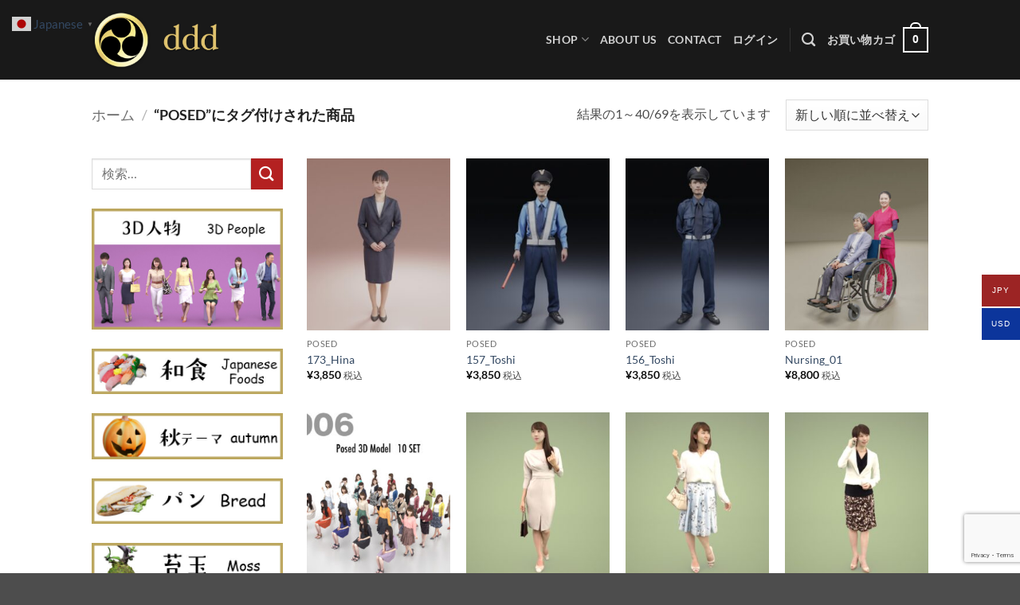

--- FILE ---
content_type: text/html; charset=UTF-8
request_url: https://ddd.pink/product-tag/posed/
body_size: 48114
content:
<!DOCTYPE html>
<html lang="ja" class="loading-site no-js">
<head>
	<meta charset="UTF-8" />
	<link rel="profile" href="http://gmpg.org/xfn/11" />
	<link rel="pingback" href="https://ddd.pink/xmlrpc.php" />

					<script>document.documentElement.className = document.documentElement.className + ' yes-js js_active js'</script>
			<script>(function(html){html.className = html.className.replace(/\bno-js\b/,'js')})(document.documentElement);</script>
<title>Posed &#8211; ddd | フォトグラメトリ無料3Dモデル|Free 3D model by Photogrammetry</title>
<meta name='robots' content='max-image-preview:large' />
<meta name="viewport" content="width=device-width, initial-scale=1" /><link rel='dns-prefetch' href='//cdn.jsdelivr.net' />
<link rel='prefetch' href='https://ddd.pink/wp-content/themes/flatsome/assets/js/flatsome.js?ver=e2eddd6c228105dac048' />
<link rel='prefetch' href='https://ddd.pink/wp-content/themes/flatsome/assets/js/chunk.slider.js?ver=3.20.4' />
<link rel='prefetch' href='https://ddd.pink/wp-content/themes/flatsome/assets/js/chunk.popups.js?ver=3.20.4' />
<link rel='prefetch' href='https://ddd.pink/wp-content/themes/flatsome/assets/js/chunk.tooltips.js?ver=3.20.4' />
<link rel='prefetch' href='https://ddd.pink/wp-content/themes/flatsome/assets/js/woocommerce.js?ver=1c9be63d628ff7c3ff4c' />
<link rel="alternate" type="application/rss+xml" title="ddd | フォトグラメトリ無料3Dモデル|Free 3D model by Photogrammetry &raquo; フィード" href="https://ddd.pink/feed/" />
<link rel="alternate" type="application/rss+xml" title="ddd | フォトグラメトリ無料3Dモデル|Free 3D model by Photogrammetry &raquo; コメントフィード" href="https://ddd.pink/comments/feed/" />
<link rel="alternate" type="application/rss+xml" title="ddd | フォトグラメトリ無料3Dモデル|Free 3D model by Photogrammetry &raquo; Posed タグ のフィード" href="https://ddd.pink/product-tag/posed/feed/" />
<style id='wp-img-auto-sizes-contain-inline-css' type='text/css'>
img:is([sizes=auto i],[sizes^="auto," i]){contain-intrinsic-size:3000px 1500px}
/*# sourceURL=wp-img-auto-sizes-contain-inline-css */
</style>
<link rel='stylesheet' id='font-awesome-css' href='https://ddd.pink/wp-content/plugins/load-more-products-for-woocommerce/berocket/assets/css/font-awesome.min.css?ver=6.9' type='text/css' media='all' />
<style id='font-awesome-inline-css' type='text/css'>
[data-font="FontAwesome"]:before {font-family: 'FontAwesome' !important;content: attr(data-icon) !important;speak: none !important;font-weight: normal !important;font-variant: normal !important;text-transform: none !important;line-height: 1 !important;font-style: normal !important;-webkit-font-smoothing: antialiased !important;-moz-osx-font-smoothing: grayscale !important;}
/*# sourceURL=font-awesome-inline-css */
</style>
<link rel='stylesheet' id='berocket_aapf_widget-style-css' href='https://ddd.pink/wp-content/plugins/woocommerce-ajax-filters/assets/frontend/css/fullmain.min.css?ver=1.6.9.4' type='text/css' media='all' />
<style id='wp-emoji-styles-inline-css' type='text/css'>

	img.wp-smiley, img.emoji {
		display: inline !important;
		border: none !important;
		box-shadow: none !important;
		height: 1em !important;
		width: 1em !important;
		margin: 0 0.07em !important;
		vertical-align: -0.1em !important;
		background: none !important;
		padding: 0 !important;
	}
/*# sourceURL=wp-emoji-styles-inline-css */
</style>
<style id='wp-block-library-inline-css' type='text/css'>
:root{--wp-block-synced-color:#7a00df;--wp-block-synced-color--rgb:122,0,223;--wp-bound-block-color:var(--wp-block-synced-color);--wp-editor-canvas-background:#ddd;--wp-admin-theme-color:#007cba;--wp-admin-theme-color--rgb:0,124,186;--wp-admin-theme-color-darker-10:#006ba1;--wp-admin-theme-color-darker-10--rgb:0,107,160.5;--wp-admin-theme-color-darker-20:#005a87;--wp-admin-theme-color-darker-20--rgb:0,90,135;--wp-admin-border-width-focus:2px}@media (min-resolution:192dpi){:root{--wp-admin-border-width-focus:1.5px}}.wp-element-button{cursor:pointer}:root .has-very-light-gray-background-color{background-color:#eee}:root .has-very-dark-gray-background-color{background-color:#313131}:root .has-very-light-gray-color{color:#eee}:root .has-very-dark-gray-color{color:#313131}:root .has-vivid-green-cyan-to-vivid-cyan-blue-gradient-background{background:linear-gradient(135deg,#00d084,#0693e3)}:root .has-purple-crush-gradient-background{background:linear-gradient(135deg,#34e2e4,#4721fb 50%,#ab1dfe)}:root .has-hazy-dawn-gradient-background{background:linear-gradient(135deg,#faaca8,#dad0ec)}:root .has-subdued-olive-gradient-background{background:linear-gradient(135deg,#fafae1,#67a671)}:root .has-atomic-cream-gradient-background{background:linear-gradient(135deg,#fdd79a,#004a59)}:root .has-nightshade-gradient-background{background:linear-gradient(135deg,#330968,#31cdcf)}:root .has-midnight-gradient-background{background:linear-gradient(135deg,#020381,#2874fc)}:root{--wp--preset--font-size--normal:16px;--wp--preset--font-size--huge:42px}.has-regular-font-size{font-size:1em}.has-larger-font-size{font-size:2.625em}.has-normal-font-size{font-size:var(--wp--preset--font-size--normal)}.has-huge-font-size{font-size:var(--wp--preset--font-size--huge)}.has-text-align-center{text-align:center}.has-text-align-left{text-align:left}.has-text-align-right{text-align:right}.has-fit-text{white-space:nowrap!important}#end-resizable-editor-section{display:none}.aligncenter{clear:both}.items-justified-left{justify-content:flex-start}.items-justified-center{justify-content:center}.items-justified-right{justify-content:flex-end}.items-justified-space-between{justify-content:space-between}.screen-reader-text{border:0;clip-path:inset(50%);height:1px;margin:-1px;overflow:hidden;padding:0;position:absolute;width:1px;word-wrap:normal!important}.screen-reader-text:focus{background-color:#ddd;clip-path:none;color:#444;display:block;font-size:1em;height:auto;left:5px;line-height:normal;padding:15px 23px 14px;text-decoration:none;top:5px;width:auto;z-index:100000}html :where(.has-border-color){border-style:solid}html :where([style*=border-top-color]){border-top-style:solid}html :where([style*=border-right-color]){border-right-style:solid}html :where([style*=border-bottom-color]){border-bottom-style:solid}html :where([style*=border-left-color]){border-left-style:solid}html :where([style*=border-width]){border-style:solid}html :where([style*=border-top-width]){border-top-style:solid}html :where([style*=border-right-width]){border-right-style:solid}html :where([style*=border-bottom-width]){border-bottom-style:solid}html :where([style*=border-left-width]){border-left-style:solid}html :where(img[class*=wp-image-]){height:auto;max-width:100%}:where(figure){margin:0 0 1em}html :where(.is-position-sticky){--wp-admin--admin-bar--position-offset:var(--wp-admin--admin-bar--height,0px)}@media screen and (max-width:600px){html :where(.is-position-sticky){--wp-admin--admin-bar--position-offset:0px}}

/*# sourceURL=wp-block-library-inline-css */
</style><link rel='stylesheet' id='wc-blocks-style-css' href='https://ddd.pink/wp-content/plugins/woocommerce/assets/client/blocks/wc-blocks.css?ver=wc-10.4.3' type='text/css' media='all' />
<link rel='stylesheet' id='jquery-selectBox-css' href='https://ddd.pink/wp-content/plugins/yith-woocommerce-wishlist/assets/css/jquery.selectBox.css?ver=1.2.0' type='text/css' media='all' />
<link rel='stylesheet' id='woocommerce_prettyPhoto_css-css' href='//ddd.pink/wp-content/plugins/woocommerce/assets/css/prettyPhoto.css?ver=3.1.6' type='text/css' media='all' />
<link rel='stylesheet' id='yith-wcwl-main-css' href='https://ddd.pink/wp-content/plugins/yith-woocommerce-wishlist/assets/css/style.css?ver=4.11.0' type='text/css' media='all' />
<style id='yith-wcwl-main-inline-css' type='text/css'>
 :root { --rounded-corners-radius: 16px; --color-add-to-cart-background: #333333; --color-add-to-cart-text: #FFFFFF; --color-add-to-cart-border: #333333; --color-add-to-cart-background-hover: #4F4F4F; --color-add-to-cart-text-hover: #FFFFFF; --color-add-to-cart-border-hover: #4F4F4F; --add-to-cart-rounded-corners-radius: 16px; --color-button-style-1-background: #333333; --color-button-style-1-text: #FFFFFF; --color-button-style-1-border: #333333; --color-button-style-1-background-hover: #4F4F4F; --color-button-style-1-text-hover: #FFFFFF; --color-button-style-1-border-hover: #4F4F4F; --color-button-style-2-background: #333333; --color-button-style-2-text: #FFFFFF; --color-button-style-2-border: #333333; --color-button-style-2-background-hover: #4F4F4F; --color-button-style-2-text-hover: #FFFFFF; --color-button-style-2-border-hover: #4F4F4F; --color-wishlist-table-background: #FFFFFF; --color-wishlist-table-text: #6d6c6c; --color-wishlist-table-border: #FFFFFF; --color-headers-background: #F4F4F4; --color-share-button-color: #FFFFFF; --color-share-button-color-hover: #FFFFFF; --color-fb-button-background: #39599E; --color-fb-button-background-hover: #595A5A; --color-tw-button-background: #45AFE2; --color-tw-button-background-hover: #595A5A; --color-pr-button-background: #AB2E31; --color-pr-button-background-hover: #595A5A; --color-em-button-background: #FBB102; --color-em-button-background-hover: #595A5A; --color-wa-button-background: #00A901; --color-wa-button-background-hover: #595A5A; --feedback-duration: 3s } 
 :root { --rounded-corners-radius: 16px; --color-add-to-cart-background: #333333; --color-add-to-cart-text: #FFFFFF; --color-add-to-cart-border: #333333; --color-add-to-cart-background-hover: #4F4F4F; --color-add-to-cart-text-hover: #FFFFFF; --color-add-to-cart-border-hover: #4F4F4F; --add-to-cart-rounded-corners-radius: 16px; --color-button-style-1-background: #333333; --color-button-style-1-text: #FFFFFF; --color-button-style-1-border: #333333; --color-button-style-1-background-hover: #4F4F4F; --color-button-style-1-text-hover: #FFFFFF; --color-button-style-1-border-hover: #4F4F4F; --color-button-style-2-background: #333333; --color-button-style-2-text: #FFFFFF; --color-button-style-2-border: #333333; --color-button-style-2-background-hover: #4F4F4F; --color-button-style-2-text-hover: #FFFFFF; --color-button-style-2-border-hover: #4F4F4F; --color-wishlist-table-background: #FFFFFF; --color-wishlist-table-text: #6d6c6c; --color-wishlist-table-border: #FFFFFF; --color-headers-background: #F4F4F4; --color-share-button-color: #FFFFFF; --color-share-button-color-hover: #FFFFFF; --color-fb-button-background: #39599E; --color-fb-button-background-hover: #595A5A; --color-tw-button-background: #45AFE2; --color-tw-button-background-hover: #595A5A; --color-pr-button-background: #AB2E31; --color-pr-button-background-hover: #595A5A; --color-em-button-background: #FBB102; --color-em-button-background-hover: #595A5A; --color-wa-button-background: #00A901; --color-wa-button-background-hover: #595A5A; --feedback-duration: 3s } 
 :root { --rounded-corners-radius: 16px; --color-add-to-cart-background: #333333; --color-add-to-cart-text: #FFFFFF; --color-add-to-cart-border: #333333; --color-add-to-cart-background-hover: #4F4F4F; --color-add-to-cart-text-hover: #FFFFFF; --color-add-to-cart-border-hover: #4F4F4F; --add-to-cart-rounded-corners-radius: 16px; --color-button-style-1-background: #333333; --color-button-style-1-text: #FFFFFF; --color-button-style-1-border: #333333; --color-button-style-1-background-hover: #4F4F4F; --color-button-style-1-text-hover: #FFFFFF; --color-button-style-1-border-hover: #4F4F4F; --color-button-style-2-background: #333333; --color-button-style-2-text: #FFFFFF; --color-button-style-2-border: #333333; --color-button-style-2-background-hover: #4F4F4F; --color-button-style-2-text-hover: #FFFFFF; --color-button-style-2-border-hover: #4F4F4F; --color-wishlist-table-background: #FFFFFF; --color-wishlist-table-text: #6d6c6c; --color-wishlist-table-border: #FFFFFF; --color-headers-background: #F4F4F4; --color-share-button-color: #FFFFFF; --color-share-button-color-hover: #FFFFFF; --color-fb-button-background: #39599E; --color-fb-button-background-hover: #595A5A; --color-tw-button-background: #45AFE2; --color-tw-button-background-hover: #595A5A; --color-pr-button-background: #AB2E31; --color-pr-button-background-hover: #595A5A; --color-em-button-background: #FBB102; --color-em-button-background-hover: #595A5A; --color-wa-button-background: #00A901; --color-wa-button-background-hover: #595A5A; --feedback-duration: 3s } 
 :root { --rounded-corners-radius: 16px; --color-add-to-cart-background: #333333; --color-add-to-cart-text: #FFFFFF; --color-add-to-cart-border: #333333; --color-add-to-cart-background-hover: #4F4F4F; --color-add-to-cart-text-hover: #FFFFFF; --color-add-to-cart-border-hover: #4F4F4F; --add-to-cart-rounded-corners-radius: 16px; --color-button-style-1-background: #333333; --color-button-style-1-text: #FFFFFF; --color-button-style-1-border: #333333; --color-button-style-1-background-hover: #4F4F4F; --color-button-style-1-text-hover: #FFFFFF; --color-button-style-1-border-hover: #4F4F4F; --color-button-style-2-background: #333333; --color-button-style-2-text: #FFFFFF; --color-button-style-2-border: #333333; --color-button-style-2-background-hover: #4F4F4F; --color-button-style-2-text-hover: #FFFFFF; --color-button-style-2-border-hover: #4F4F4F; --color-wishlist-table-background: #FFFFFF; --color-wishlist-table-text: #6d6c6c; --color-wishlist-table-border: #FFFFFF; --color-headers-background: #F4F4F4; --color-share-button-color: #FFFFFF; --color-share-button-color-hover: #FFFFFF; --color-fb-button-background: #39599E; --color-fb-button-background-hover: #595A5A; --color-tw-button-background: #45AFE2; --color-tw-button-background-hover: #595A5A; --color-pr-button-background: #AB2E31; --color-pr-button-background-hover: #595A5A; --color-em-button-background: #FBB102; --color-em-button-background-hover: #595A5A; --color-wa-button-background: #00A901; --color-wa-button-background-hover: #595A5A; --feedback-duration: 3s } 
 :root { --rounded-corners-radius: 16px; --color-add-to-cart-background: #333333; --color-add-to-cart-text: #FFFFFF; --color-add-to-cart-border: #333333; --color-add-to-cart-background-hover: #4F4F4F; --color-add-to-cart-text-hover: #FFFFFF; --color-add-to-cart-border-hover: #4F4F4F; --add-to-cart-rounded-corners-radius: 16px; --color-button-style-1-background: #333333; --color-button-style-1-text: #FFFFFF; --color-button-style-1-border: #333333; --color-button-style-1-background-hover: #4F4F4F; --color-button-style-1-text-hover: #FFFFFF; --color-button-style-1-border-hover: #4F4F4F; --color-button-style-2-background: #333333; --color-button-style-2-text: #FFFFFF; --color-button-style-2-border: #333333; --color-button-style-2-background-hover: #4F4F4F; --color-button-style-2-text-hover: #FFFFFF; --color-button-style-2-border-hover: #4F4F4F; --color-wishlist-table-background: #FFFFFF; --color-wishlist-table-text: #6d6c6c; --color-wishlist-table-border: #FFFFFF; --color-headers-background: #F4F4F4; --color-share-button-color: #FFFFFF; --color-share-button-color-hover: #FFFFFF; --color-fb-button-background: #39599E; --color-fb-button-background-hover: #595A5A; --color-tw-button-background: #45AFE2; --color-tw-button-background-hover: #595A5A; --color-pr-button-background: #AB2E31; --color-pr-button-background-hover: #595A5A; --color-em-button-background: #FBB102; --color-em-button-background-hover: #595A5A; --color-wa-button-background: #00A901; --color-wa-button-background-hover: #595A5A; --feedback-duration: 3s } 
 :root { --rounded-corners-radius: 16px; --color-add-to-cart-background: #333333; --color-add-to-cart-text: #FFFFFF; --color-add-to-cart-border: #333333; --color-add-to-cart-background-hover: #4F4F4F; --color-add-to-cart-text-hover: #FFFFFF; --color-add-to-cart-border-hover: #4F4F4F; --add-to-cart-rounded-corners-radius: 16px; --color-button-style-1-background: #333333; --color-button-style-1-text: #FFFFFF; --color-button-style-1-border: #333333; --color-button-style-1-background-hover: #4F4F4F; --color-button-style-1-text-hover: #FFFFFF; --color-button-style-1-border-hover: #4F4F4F; --color-button-style-2-background: #333333; --color-button-style-2-text: #FFFFFF; --color-button-style-2-border: #333333; --color-button-style-2-background-hover: #4F4F4F; --color-button-style-2-text-hover: #FFFFFF; --color-button-style-2-border-hover: #4F4F4F; --color-wishlist-table-background: #FFFFFF; --color-wishlist-table-text: #6d6c6c; --color-wishlist-table-border: #FFFFFF; --color-headers-background: #F4F4F4; --color-share-button-color: #FFFFFF; --color-share-button-color-hover: #FFFFFF; --color-fb-button-background: #39599E; --color-fb-button-background-hover: #595A5A; --color-tw-button-background: #45AFE2; --color-tw-button-background-hover: #595A5A; --color-pr-button-background: #AB2E31; --color-pr-button-background-hover: #595A5A; --color-em-button-background: #FBB102; --color-em-button-background-hover: #595A5A; --color-wa-button-background: #00A901; --color-wa-button-background-hover: #595A5A; --feedback-duration: 3s } 
 :root { --rounded-corners-radius: 16px; --color-add-to-cart-background: #333333; --color-add-to-cart-text: #FFFFFF; --color-add-to-cart-border: #333333; --color-add-to-cart-background-hover: #4F4F4F; --color-add-to-cart-text-hover: #FFFFFF; --color-add-to-cart-border-hover: #4F4F4F; --add-to-cart-rounded-corners-radius: 16px; --color-button-style-1-background: #333333; --color-button-style-1-text: #FFFFFF; --color-button-style-1-border: #333333; --color-button-style-1-background-hover: #4F4F4F; --color-button-style-1-text-hover: #FFFFFF; --color-button-style-1-border-hover: #4F4F4F; --color-button-style-2-background: #333333; --color-button-style-2-text: #FFFFFF; --color-button-style-2-border: #333333; --color-button-style-2-background-hover: #4F4F4F; --color-button-style-2-text-hover: #FFFFFF; --color-button-style-2-border-hover: #4F4F4F; --color-wishlist-table-background: #FFFFFF; --color-wishlist-table-text: #6d6c6c; --color-wishlist-table-border: #FFFFFF; --color-headers-background: #F4F4F4; --color-share-button-color: #FFFFFF; --color-share-button-color-hover: #FFFFFF; --color-fb-button-background: #39599E; --color-fb-button-background-hover: #595A5A; --color-tw-button-background: #45AFE2; --color-tw-button-background-hover: #595A5A; --color-pr-button-background: #AB2E31; --color-pr-button-background-hover: #595A5A; --color-em-button-background: #FBB102; --color-em-button-background-hover: #595A5A; --color-wa-button-background: #00A901; --color-wa-button-background-hover: #595A5A; --feedback-duration: 3s } 
 :root { --rounded-corners-radius: 16px; --color-add-to-cart-background: #333333; --color-add-to-cart-text: #FFFFFF; --color-add-to-cart-border: #333333; --color-add-to-cart-background-hover: #4F4F4F; --color-add-to-cart-text-hover: #FFFFFF; --color-add-to-cart-border-hover: #4F4F4F; --add-to-cart-rounded-corners-radius: 16px; --color-button-style-1-background: #333333; --color-button-style-1-text: #FFFFFF; --color-button-style-1-border: #333333; --color-button-style-1-background-hover: #4F4F4F; --color-button-style-1-text-hover: #FFFFFF; --color-button-style-1-border-hover: #4F4F4F; --color-button-style-2-background: #333333; --color-button-style-2-text: #FFFFFF; --color-button-style-2-border: #333333; --color-button-style-2-background-hover: #4F4F4F; --color-button-style-2-text-hover: #FFFFFF; --color-button-style-2-border-hover: #4F4F4F; --color-wishlist-table-background: #FFFFFF; --color-wishlist-table-text: #6d6c6c; --color-wishlist-table-border: #FFFFFF; --color-headers-background: #F4F4F4; --color-share-button-color: #FFFFFF; --color-share-button-color-hover: #FFFFFF; --color-fb-button-background: #39599E; --color-fb-button-background-hover: #595A5A; --color-tw-button-background: #45AFE2; --color-tw-button-background-hover: #595A5A; --color-pr-button-background: #AB2E31; --color-pr-button-background-hover: #595A5A; --color-em-button-background: #FBB102; --color-em-button-background-hover: #595A5A; --color-wa-button-background: #00A901; --color-wa-button-background-hover: #595A5A; --feedback-duration: 3s } 
 :root { --rounded-corners-radius: 16px; --color-add-to-cart-background: #333333; --color-add-to-cart-text: #FFFFFF; --color-add-to-cart-border: #333333; --color-add-to-cart-background-hover: #4F4F4F; --color-add-to-cart-text-hover: #FFFFFF; --color-add-to-cart-border-hover: #4F4F4F; --add-to-cart-rounded-corners-radius: 16px; --color-button-style-1-background: #333333; --color-button-style-1-text: #FFFFFF; --color-button-style-1-border: #333333; --color-button-style-1-background-hover: #4F4F4F; --color-button-style-1-text-hover: #FFFFFF; --color-button-style-1-border-hover: #4F4F4F; --color-button-style-2-background: #333333; --color-button-style-2-text: #FFFFFF; --color-button-style-2-border: #333333; --color-button-style-2-background-hover: #4F4F4F; --color-button-style-2-text-hover: #FFFFFF; --color-button-style-2-border-hover: #4F4F4F; --color-wishlist-table-background: #FFFFFF; --color-wishlist-table-text: #6d6c6c; --color-wishlist-table-border: #FFFFFF; --color-headers-background: #F4F4F4; --color-share-button-color: #FFFFFF; --color-share-button-color-hover: #FFFFFF; --color-fb-button-background: #39599E; --color-fb-button-background-hover: #595A5A; --color-tw-button-background: #45AFE2; --color-tw-button-background-hover: #595A5A; --color-pr-button-background: #AB2E31; --color-pr-button-background-hover: #595A5A; --color-em-button-background: #FBB102; --color-em-button-background-hover: #595A5A; --color-wa-button-background: #00A901; --color-wa-button-background-hover: #595A5A; --feedback-duration: 3s } 
 :root { --rounded-corners-radius: 16px; --color-add-to-cart-background: #333333; --color-add-to-cart-text: #FFFFFF; --color-add-to-cart-border: #333333; --color-add-to-cart-background-hover: #4F4F4F; --color-add-to-cart-text-hover: #FFFFFF; --color-add-to-cart-border-hover: #4F4F4F; --add-to-cart-rounded-corners-radius: 16px; --color-button-style-1-background: #333333; --color-button-style-1-text: #FFFFFF; --color-button-style-1-border: #333333; --color-button-style-1-background-hover: #4F4F4F; --color-button-style-1-text-hover: #FFFFFF; --color-button-style-1-border-hover: #4F4F4F; --color-button-style-2-background: #333333; --color-button-style-2-text: #FFFFFF; --color-button-style-2-border: #333333; --color-button-style-2-background-hover: #4F4F4F; --color-button-style-2-text-hover: #FFFFFF; --color-button-style-2-border-hover: #4F4F4F; --color-wishlist-table-background: #FFFFFF; --color-wishlist-table-text: #6d6c6c; --color-wishlist-table-border: #FFFFFF; --color-headers-background: #F4F4F4; --color-share-button-color: #FFFFFF; --color-share-button-color-hover: #FFFFFF; --color-fb-button-background: #39599E; --color-fb-button-background-hover: #595A5A; --color-tw-button-background: #45AFE2; --color-tw-button-background-hover: #595A5A; --color-pr-button-background: #AB2E31; --color-pr-button-background-hover: #595A5A; --color-em-button-background: #FBB102; --color-em-button-background-hover: #595A5A; --color-wa-button-background: #00A901; --color-wa-button-background-hover: #595A5A; --feedback-duration: 3s } 
 :root { --rounded-corners-radius: 16px; --color-add-to-cart-background: #333333; --color-add-to-cart-text: #FFFFFF; --color-add-to-cart-border: #333333; --color-add-to-cart-background-hover: #4F4F4F; --color-add-to-cart-text-hover: #FFFFFF; --color-add-to-cart-border-hover: #4F4F4F; --add-to-cart-rounded-corners-radius: 16px; --color-button-style-1-background: #333333; --color-button-style-1-text: #FFFFFF; --color-button-style-1-border: #333333; --color-button-style-1-background-hover: #4F4F4F; --color-button-style-1-text-hover: #FFFFFF; --color-button-style-1-border-hover: #4F4F4F; --color-button-style-2-background: #333333; --color-button-style-2-text: #FFFFFF; --color-button-style-2-border: #333333; --color-button-style-2-background-hover: #4F4F4F; --color-button-style-2-text-hover: #FFFFFF; --color-button-style-2-border-hover: #4F4F4F; --color-wishlist-table-background: #FFFFFF; --color-wishlist-table-text: #6d6c6c; --color-wishlist-table-border: #FFFFFF; --color-headers-background: #F4F4F4; --color-share-button-color: #FFFFFF; --color-share-button-color-hover: #FFFFFF; --color-fb-button-background: #39599E; --color-fb-button-background-hover: #595A5A; --color-tw-button-background: #45AFE2; --color-tw-button-background-hover: #595A5A; --color-pr-button-background: #AB2E31; --color-pr-button-background-hover: #595A5A; --color-em-button-background: #FBB102; --color-em-button-background-hover: #595A5A; --color-wa-button-background: #00A901; --color-wa-button-background-hover: #595A5A; --feedback-duration: 3s } 
 :root { --rounded-corners-radius: 16px; --color-add-to-cart-background: #333333; --color-add-to-cart-text: #FFFFFF; --color-add-to-cart-border: #333333; --color-add-to-cart-background-hover: #4F4F4F; --color-add-to-cart-text-hover: #FFFFFF; --color-add-to-cart-border-hover: #4F4F4F; --add-to-cart-rounded-corners-radius: 16px; --color-button-style-1-background: #333333; --color-button-style-1-text: #FFFFFF; --color-button-style-1-border: #333333; --color-button-style-1-background-hover: #4F4F4F; --color-button-style-1-text-hover: #FFFFFF; --color-button-style-1-border-hover: #4F4F4F; --color-button-style-2-background: #333333; --color-button-style-2-text: #FFFFFF; --color-button-style-2-border: #333333; --color-button-style-2-background-hover: #4F4F4F; --color-button-style-2-text-hover: #FFFFFF; --color-button-style-2-border-hover: #4F4F4F; --color-wishlist-table-background: #FFFFFF; --color-wishlist-table-text: #6d6c6c; --color-wishlist-table-border: #FFFFFF; --color-headers-background: #F4F4F4; --color-share-button-color: #FFFFFF; --color-share-button-color-hover: #FFFFFF; --color-fb-button-background: #39599E; --color-fb-button-background-hover: #595A5A; --color-tw-button-background: #45AFE2; --color-tw-button-background-hover: #595A5A; --color-pr-button-background: #AB2E31; --color-pr-button-background-hover: #595A5A; --color-em-button-background: #FBB102; --color-em-button-background-hover: #595A5A; --color-wa-button-background: #00A901; --color-wa-button-background-hover: #595A5A; --feedback-duration: 3s } 
 :root { --rounded-corners-radius: 16px; --color-add-to-cart-background: #333333; --color-add-to-cart-text: #FFFFFF; --color-add-to-cart-border: #333333; --color-add-to-cart-background-hover: #4F4F4F; --color-add-to-cart-text-hover: #FFFFFF; --color-add-to-cart-border-hover: #4F4F4F; --add-to-cart-rounded-corners-radius: 16px; --color-button-style-1-background: #333333; --color-button-style-1-text: #FFFFFF; --color-button-style-1-border: #333333; --color-button-style-1-background-hover: #4F4F4F; --color-button-style-1-text-hover: #FFFFFF; --color-button-style-1-border-hover: #4F4F4F; --color-button-style-2-background: #333333; --color-button-style-2-text: #FFFFFF; --color-button-style-2-border: #333333; --color-button-style-2-background-hover: #4F4F4F; --color-button-style-2-text-hover: #FFFFFF; --color-button-style-2-border-hover: #4F4F4F; --color-wishlist-table-background: #FFFFFF; --color-wishlist-table-text: #6d6c6c; --color-wishlist-table-border: #FFFFFF; --color-headers-background: #F4F4F4; --color-share-button-color: #FFFFFF; --color-share-button-color-hover: #FFFFFF; --color-fb-button-background: #39599E; --color-fb-button-background-hover: #595A5A; --color-tw-button-background: #45AFE2; --color-tw-button-background-hover: #595A5A; --color-pr-button-background: #AB2E31; --color-pr-button-background-hover: #595A5A; --color-em-button-background: #FBB102; --color-em-button-background-hover: #595A5A; --color-wa-button-background: #00A901; --color-wa-button-background-hover: #595A5A; --feedback-duration: 3s } 
 :root { --rounded-corners-radius: 16px; --color-add-to-cart-background: #333333; --color-add-to-cart-text: #FFFFFF; --color-add-to-cart-border: #333333; --color-add-to-cart-background-hover: #4F4F4F; --color-add-to-cart-text-hover: #FFFFFF; --color-add-to-cart-border-hover: #4F4F4F; --add-to-cart-rounded-corners-radius: 16px; --color-button-style-1-background: #333333; --color-button-style-1-text: #FFFFFF; --color-button-style-1-border: #333333; --color-button-style-1-background-hover: #4F4F4F; --color-button-style-1-text-hover: #FFFFFF; --color-button-style-1-border-hover: #4F4F4F; --color-button-style-2-background: #333333; --color-button-style-2-text: #FFFFFF; --color-button-style-2-border: #333333; --color-button-style-2-background-hover: #4F4F4F; --color-button-style-2-text-hover: #FFFFFF; --color-button-style-2-border-hover: #4F4F4F; --color-wishlist-table-background: #FFFFFF; --color-wishlist-table-text: #6d6c6c; --color-wishlist-table-border: #FFFFFF; --color-headers-background: #F4F4F4; --color-share-button-color: #FFFFFF; --color-share-button-color-hover: #FFFFFF; --color-fb-button-background: #39599E; --color-fb-button-background-hover: #595A5A; --color-tw-button-background: #45AFE2; --color-tw-button-background-hover: #595A5A; --color-pr-button-background: #AB2E31; --color-pr-button-background-hover: #595A5A; --color-em-button-background: #FBB102; --color-em-button-background-hover: #595A5A; --color-wa-button-background: #00A901; --color-wa-button-background-hover: #595A5A; --feedback-duration: 3s } 
 :root { --rounded-corners-radius: 16px; --color-add-to-cart-background: #333333; --color-add-to-cart-text: #FFFFFF; --color-add-to-cart-border: #333333; --color-add-to-cart-background-hover: #4F4F4F; --color-add-to-cart-text-hover: #FFFFFF; --color-add-to-cart-border-hover: #4F4F4F; --add-to-cart-rounded-corners-radius: 16px; --color-button-style-1-background: #333333; --color-button-style-1-text: #FFFFFF; --color-button-style-1-border: #333333; --color-button-style-1-background-hover: #4F4F4F; --color-button-style-1-text-hover: #FFFFFF; --color-button-style-1-border-hover: #4F4F4F; --color-button-style-2-background: #333333; --color-button-style-2-text: #FFFFFF; --color-button-style-2-border: #333333; --color-button-style-2-background-hover: #4F4F4F; --color-button-style-2-text-hover: #FFFFFF; --color-button-style-2-border-hover: #4F4F4F; --color-wishlist-table-background: #FFFFFF; --color-wishlist-table-text: #6d6c6c; --color-wishlist-table-border: #FFFFFF; --color-headers-background: #F4F4F4; --color-share-button-color: #FFFFFF; --color-share-button-color-hover: #FFFFFF; --color-fb-button-background: #39599E; --color-fb-button-background-hover: #595A5A; --color-tw-button-background: #45AFE2; --color-tw-button-background-hover: #595A5A; --color-pr-button-background: #AB2E31; --color-pr-button-background-hover: #595A5A; --color-em-button-background: #FBB102; --color-em-button-background-hover: #595A5A; --color-wa-button-background: #00A901; --color-wa-button-background-hover: #595A5A; --feedback-duration: 3s } 
 :root { --rounded-corners-radius: 16px; --color-add-to-cart-background: #333333; --color-add-to-cart-text: #FFFFFF; --color-add-to-cart-border: #333333; --color-add-to-cart-background-hover: #4F4F4F; --color-add-to-cart-text-hover: #FFFFFF; --color-add-to-cart-border-hover: #4F4F4F; --add-to-cart-rounded-corners-radius: 16px; --color-button-style-1-background: #333333; --color-button-style-1-text: #FFFFFF; --color-button-style-1-border: #333333; --color-button-style-1-background-hover: #4F4F4F; --color-button-style-1-text-hover: #FFFFFF; --color-button-style-1-border-hover: #4F4F4F; --color-button-style-2-background: #333333; --color-button-style-2-text: #FFFFFF; --color-button-style-2-border: #333333; --color-button-style-2-background-hover: #4F4F4F; --color-button-style-2-text-hover: #FFFFFF; --color-button-style-2-border-hover: #4F4F4F; --color-wishlist-table-background: #FFFFFF; --color-wishlist-table-text: #6d6c6c; --color-wishlist-table-border: #FFFFFF; --color-headers-background: #F4F4F4; --color-share-button-color: #FFFFFF; --color-share-button-color-hover: #FFFFFF; --color-fb-button-background: #39599E; --color-fb-button-background-hover: #595A5A; --color-tw-button-background: #45AFE2; --color-tw-button-background-hover: #595A5A; --color-pr-button-background: #AB2E31; --color-pr-button-background-hover: #595A5A; --color-em-button-background: #FBB102; --color-em-button-background-hover: #595A5A; --color-wa-button-background: #00A901; --color-wa-button-background-hover: #595A5A; --feedback-duration: 3s } 
 :root { --rounded-corners-radius: 16px; --color-add-to-cart-background: #333333; --color-add-to-cart-text: #FFFFFF; --color-add-to-cart-border: #333333; --color-add-to-cart-background-hover: #4F4F4F; --color-add-to-cart-text-hover: #FFFFFF; --color-add-to-cart-border-hover: #4F4F4F; --add-to-cart-rounded-corners-radius: 16px; --color-button-style-1-background: #333333; --color-button-style-1-text: #FFFFFF; --color-button-style-1-border: #333333; --color-button-style-1-background-hover: #4F4F4F; --color-button-style-1-text-hover: #FFFFFF; --color-button-style-1-border-hover: #4F4F4F; --color-button-style-2-background: #333333; --color-button-style-2-text: #FFFFFF; --color-button-style-2-border: #333333; --color-button-style-2-background-hover: #4F4F4F; --color-button-style-2-text-hover: #FFFFFF; --color-button-style-2-border-hover: #4F4F4F; --color-wishlist-table-background: #FFFFFF; --color-wishlist-table-text: #6d6c6c; --color-wishlist-table-border: #FFFFFF; --color-headers-background: #F4F4F4; --color-share-button-color: #FFFFFF; --color-share-button-color-hover: #FFFFFF; --color-fb-button-background: #39599E; --color-fb-button-background-hover: #595A5A; --color-tw-button-background: #45AFE2; --color-tw-button-background-hover: #595A5A; --color-pr-button-background: #AB2E31; --color-pr-button-background-hover: #595A5A; --color-em-button-background: #FBB102; --color-em-button-background-hover: #595A5A; --color-wa-button-background: #00A901; --color-wa-button-background-hover: #595A5A; --feedback-duration: 3s } 
 :root { --rounded-corners-radius: 16px; --color-add-to-cart-background: #333333; --color-add-to-cart-text: #FFFFFF; --color-add-to-cart-border: #333333; --color-add-to-cart-background-hover: #4F4F4F; --color-add-to-cart-text-hover: #FFFFFF; --color-add-to-cart-border-hover: #4F4F4F; --add-to-cart-rounded-corners-radius: 16px; --color-button-style-1-background: #333333; --color-button-style-1-text: #FFFFFF; --color-button-style-1-border: #333333; --color-button-style-1-background-hover: #4F4F4F; --color-button-style-1-text-hover: #FFFFFF; --color-button-style-1-border-hover: #4F4F4F; --color-button-style-2-background: #333333; --color-button-style-2-text: #FFFFFF; --color-button-style-2-border: #333333; --color-button-style-2-background-hover: #4F4F4F; --color-button-style-2-text-hover: #FFFFFF; --color-button-style-2-border-hover: #4F4F4F; --color-wishlist-table-background: #FFFFFF; --color-wishlist-table-text: #6d6c6c; --color-wishlist-table-border: #FFFFFF; --color-headers-background: #F4F4F4; --color-share-button-color: #FFFFFF; --color-share-button-color-hover: #FFFFFF; --color-fb-button-background: #39599E; --color-fb-button-background-hover: #595A5A; --color-tw-button-background: #45AFE2; --color-tw-button-background-hover: #595A5A; --color-pr-button-background: #AB2E31; --color-pr-button-background-hover: #595A5A; --color-em-button-background: #FBB102; --color-em-button-background-hover: #595A5A; --color-wa-button-background: #00A901; --color-wa-button-background-hover: #595A5A; --feedback-duration: 3s } 
 :root { --rounded-corners-radius: 16px; --color-add-to-cart-background: #333333; --color-add-to-cart-text: #FFFFFF; --color-add-to-cart-border: #333333; --color-add-to-cart-background-hover: #4F4F4F; --color-add-to-cart-text-hover: #FFFFFF; --color-add-to-cart-border-hover: #4F4F4F; --add-to-cart-rounded-corners-radius: 16px; --color-button-style-1-background: #333333; --color-button-style-1-text: #FFFFFF; --color-button-style-1-border: #333333; --color-button-style-1-background-hover: #4F4F4F; --color-button-style-1-text-hover: #FFFFFF; --color-button-style-1-border-hover: #4F4F4F; --color-button-style-2-background: #333333; --color-button-style-2-text: #FFFFFF; --color-button-style-2-border: #333333; --color-button-style-2-background-hover: #4F4F4F; --color-button-style-2-text-hover: #FFFFFF; --color-button-style-2-border-hover: #4F4F4F; --color-wishlist-table-background: #FFFFFF; --color-wishlist-table-text: #6d6c6c; --color-wishlist-table-border: #FFFFFF; --color-headers-background: #F4F4F4; --color-share-button-color: #FFFFFF; --color-share-button-color-hover: #FFFFFF; --color-fb-button-background: #39599E; --color-fb-button-background-hover: #595A5A; --color-tw-button-background: #45AFE2; --color-tw-button-background-hover: #595A5A; --color-pr-button-background: #AB2E31; --color-pr-button-background-hover: #595A5A; --color-em-button-background: #FBB102; --color-em-button-background-hover: #595A5A; --color-wa-button-background: #00A901; --color-wa-button-background-hover: #595A5A; --feedback-duration: 3s } 
 :root { --rounded-corners-radius: 16px; --color-add-to-cart-background: #333333; --color-add-to-cart-text: #FFFFFF; --color-add-to-cart-border: #333333; --color-add-to-cart-background-hover: #4F4F4F; --color-add-to-cart-text-hover: #FFFFFF; --color-add-to-cart-border-hover: #4F4F4F; --add-to-cart-rounded-corners-radius: 16px; --color-button-style-1-background: #333333; --color-button-style-1-text: #FFFFFF; --color-button-style-1-border: #333333; --color-button-style-1-background-hover: #4F4F4F; --color-button-style-1-text-hover: #FFFFFF; --color-button-style-1-border-hover: #4F4F4F; --color-button-style-2-background: #333333; --color-button-style-2-text: #FFFFFF; --color-button-style-2-border: #333333; --color-button-style-2-background-hover: #4F4F4F; --color-button-style-2-text-hover: #FFFFFF; --color-button-style-2-border-hover: #4F4F4F; --color-wishlist-table-background: #FFFFFF; --color-wishlist-table-text: #6d6c6c; --color-wishlist-table-border: #FFFFFF; --color-headers-background: #F4F4F4; --color-share-button-color: #FFFFFF; --color-share-button-color-hover: #FFFFFF; --color-fb-button-background: #39599E; --color-fb-button-background-hover: #595A5A; --color-tw-button-background: #45AFE2; --color-tw-button-background-hover: #595A5A; --color-pr-button-background: #AB2E31; --color-pr-button-background-hover: #595A5A; --color-em-button-background: #FBB102; --color-em-button-background-hover: #595A5A; --color-wa-button-background: #00A901; --color-wa-button-background-hover: #595A5A; --feedback-duration: 3s } 
 :root { --rounded-corners-radius: 16px; --color-add-to-cart-background: #333333; --color-add-to-cart-text: #FFFFFF; --color-add-to-cart-border: #333333; --color-add-to-cart-background-hover: #4F4F4F; --color-add-to-cart-text-hover: #FFFFFF; --color-add-to-cart-border-hover: #4F4F4F; --add-to-cart-rounded-corners-radius: 16px; --color-button-style-1-background: #333333; --color-button-style-1-text: #FFFFFF; --color-button-style-1-border: #333333; --color-button-style-1-background-hover: #4F4F4F; --color-button-style-1-text-hover: #FFFFFF; --color-button-style-1-border-hover: #4F4F4F; --color-button-style-2-background: #333333; --color-button-style-2-text: #FFFFFF; --color-button-style-2-border: #333333; --color-button-style-2-background-hover: #4F4F4F; --color-button-style-2-text-hover: #FFFFFF; --color-button-style-2-border-hover: #4F4F4F; --color-wishlist-table-background: #FFFFFF; --color-wishlist-table-text: #6d6c6c; --color-wishlist-table-border: #FFFFFF; --color-headers-background: #F4F4F4; --color-share-button-color: #FFFFFF; --color-share-button-color-hover: #FFFFFF; --color-fb-button-background: #39599E; --color-fb-button-background-hover: #595A5A; --color-tw-button-background: #45AFE2; --color-tw-button-background-hover: #595A5A; --color-pr-button-background: #AB2E31; --color-pr-button-background-hover: #595A5A; --color-em-button-background: #FBB102; --color-em-button-background-hover: #595A5A; --color-wa-button-background: #00A901; --color-wa-button-background-hover: #595A5A; --feedback-duration: 3s } 
 :root { --rounded-corners-radius: 16px; --color-add-to-cart-background: #333333; --color-add-to-cart-text: #FFFFFF; --color-add-to-cart-border: #333333; --color-add-to-cart-background-hover: #4F4F4F; --color-add-to-cart-text-hover: #FFFFFF; --color-add-to-cart-border-hover: #4F4F4F; --add-to-cart-rounded-corners-radius: 16px; --color-button-style-1-background: #333333; --color-button-style-1-text: #FFFFFF; --color-button-style-1-border: #333333; --color-button-style-1-background-hover: #4F4F4F; --color-button-style-1-text-hover: #FFFFFF; --color-button-style-1-border-hover: #4F4F4F; --color-button-style-2-background: #333333; --color-button-style-2-text: #FFFFFF; --color-button-style-2-border: #333333; --color-button-style-2-background-hover: #4F4F4F; --color-button-style-2-text-hover: #FFFFFF; --color-button-style-2-border-hover: #4F4F4F; --color-wishlist-table-background: #FFFFFF; --color-wishlist-table-text: #6d6c6c; --color-wishlist-table-border: #FFFFFF; --color-headers-background: #F4F4F4; --color-share-button-color: #FFFFFF; --color-share-button-color-hover: #FFFFFF; --color-fb-button-background: #39599E; --color-fb-button-background-hover: #595A5A; --color-tw-button-background: #45AFE2; --color-tw-button-background-hover: #595A5A; --color-pr-button-background: #AB2E31; --color-pr-button-background-hover: #595A5A; --color-em-button-background: #FBB102; --color-em-button-background-hover: #595A5A; --color-wa-button-background: #00A901; --color-wa-button-background-hover: #595A5A; --feedback-duration: 3s } 
 :root { --rounded-corners-radius: 16px; --color-add-to-cart-background: #333333; --color-add-to-cart-text: #FFFFFF; --color-add-to-cart-border: #333333; --color-add-to-cart-background-hover: #4F4F4F; --color-add-to-cart-text-hover: #FFFFFF; --color-add-to-cart-border-hover: #4F4F4F; --add-to-cart-rounded-corners-radius: 16px; --color-button-style-1-background: #333333; --color-button-style-1-text: #FFFFFF; --color-button-style-1-border: #333333; --color-button-style-1-background-hover: #4F4F4F; --color-button-style-1-text-hover: #FFFFFF; --color-button-style-1-border-hover: #4F4F4F; --color-button-style-2-background: #333333; --color-button-style-2-text: #FFFFFF; --color-button-style-2-border: #333333; --color-button-style-2-background-hover: #4F4F4F; --color-button-style-2-text-hover: #FFFFFF; --color-button-style-2-border-hover: #4F4F4F; --color-wishlist-table-background: #FFFFFF; --color-wishlist-table-text: #6d6c6c; --color-wishlist-table-border: #FFFFFF; --color-headers-background: #F4F4F4; --color-share-button-color: #FFFFFF; --color-share-button-color-hover: #FFFFFF; --color-fb-button-background: #39599E; --color-fb-button-background-hover: #595A5A; --color-tw-button-background: #45AFE2; --color-tw-button-background-hover: #595A5A; --color-pr-button-background: #AB2E31; --color-pr-button-background-hover: #595A5A; --color-em-button-background: #FBB102; --color-em-button-background-hover: #595A5A; --color-wa-button-background: #00A901; --color-wa-button-background-hover: #595A5A; --feedback-duration: 3s } 
 :root { --rounded-corners-radius: 16px; --color-add-to-cart-background: #333333; --color-add-to-cart-text: #FFFFFF; --color-add-to-cart-border: #333333; --color-add-to-cart-background-hover: #4F4F4F; --color-add-to-cart-text-hover: #FFFFFF; --color-add-to-cart-border-hover: #4F4F4F; --add-to-cart-rounded-corners-radius: 16px; --color-button-style-1-background: #333333; --color-button-style-1-text: #FFFFFF; --color-button-style-1-border: #333333; --color-button-style-1-background-hover: #4F4F4F; --color-button-style-1-text-hover: #FFFFFF; --color-button-style-1-border-hover: #4F4F4F; --color-button-style-2-background: #333333; --color-button-style-2-text: #FFFFFF; --color-button-style-2-border: #333333; --color-button-style-2-background-hover: #4F4F4F; --color-button-style-2-text-hover: #FFFFFF; --color-button-style-2-border-hover: #4F4F4F; --color-wishlist-table-background: #FFFFFF; --color-wishlist-table-text: #6d6c6c; --color-wishlist-table-border: #FFFFFF; --color-headers-background: #F4F4F4; --color-share-button-color: #FFFFFF; --color-share-button-color-hover: #FFFFFF; --color-fb-button-background: #39599E; --color-fb-button-background-hover: #595A5A; --color-tw-button-background: #45AFE2; --color-tw-button-background-hover: #595A5A; --color-pr-button-background: #AB2E31; --color-pr-button-background-hover: #595A5A; --color-em-button-background: #FBB102; --color-em-button-background-hover: #595A5A; --color-wa-button-background: #00A901; --color-wa-button-background-hover: #595A5A; --feedback-duration: 3s } 
 :root { --rounded-corners-radius: 16px; --color-add-to-cart-background: #333333; --color-add-to-cart-text: #FFFFFF; --color-add-to-cart-border: #333333; --color-add-to-cart-background-hover: #4F4F4F; --color-add-to-cart-text-hover: #FFFFFF; --color-add-to-cart-border-hover: #4F4F4F; --add-to-cart-rounded-corners-radius: 16px; --color-button-style-1-background: #333333; --color-button-style-1-text: #FFFFFF; --color-button-style-1-border: #333333; --color-button-style-1-background-hover: #4F4F4F; --color-button-style-1-text-hover: #FFFFFF; --color-button-style-1-border-hover: #4F4F4F; --color-button-style-2-background: #333333; --color-button-style-2-text: #FFFFFF; --color-button-style-2-border: #333333; --color-button-style-2-background-hover: #4F4F4F; --color-button-style-2-text-hover: #FFFFFF; --color-button-style-2-border-hover: #4F4F4F; --color-wishlist-table-background: #FFFFFF; --color-wishlist-table-text: #6d6c6c; --color-wishlist-table-border: #FFFFFF; --color-headers-background: #F4F4F4; --color-share-button-color: #FFFFFF; --color-share-button-color-hover: #FFFFFF; --color-fb-button-background: #39599E; --color-fb-button-background-hover: #595A5A; --color-tw-button-background: #45AFE2; --color-tw-button-background-hover: #595A5A; --color-pr-button-background: #AB2E31; --color-pr-button-background-hover: #595A5A; --color-em-button-background: #FBB102; --color-em-button-background-hover: #595A5A; --color-wa-button-background: #00A901; --color-wa-button-background-hover: #595A5A; --feedback-duration: 3s } 
 :root { --rounded-corners-radius: 16px; --color-add-to-cart-background: #333333; --color-add-to-cart-text: #FFFFFF; --color-add-to-cart-border: #333333; --color-add-to-cart-background-hover: #4F4F4F; --color-add-to-cart-text-hover: #FFFFFF; --color-add-to-cart-border-hover: #4F4F4F; --add-to-cart-rounded-corners-radius: 16px; --color-button-style-1-background: #333333; --color-button-style-1-text: #FFFFFF; --color-button-style-1-border: #333333; --color-button-style-1-background-hover: #4F4F4F; --color-button-style-1-text-hover: #FFFFFF; --color-button-style-1-border-hover: #4F4F4F; --color-button-style-2-background: #333333; --color-button-style-2-text: #FFFFFF; --color-button-style-2-border: #333333; --color-button-style-2-background-hover: #4F4F4F; --color-button-style-2-text-hover: #FFFFFF; --color-button-style-2-border-hover: #4F4F4F; --color-wishlist-table-background: #FFFFFF; --color-wishlist-table-text: #6d6c6c; --color-wishlist-table-border: #FFFFFF; --color-headers-background: #F4F4F4; --color-share-button-color: #FFFFFF; --color-share-button-color-hover: #FFFFFF; --color-fb-button-background: #39599E; --color-fb-button-background-hover: #595A5A; --color-tw-button-background: #45AFE2; --color-tw-button-background-hover: #595A5A; --color-pr-button-background: #AB2E31; --color-pr-button-background-hover: #595A5A; --color-em-button-background: #FBB102; --color-em-button-background-hover: #595A5A; --color-wa-button-background: #00A901; --color-wa-button-background-hover: #595A5A; --feedback-duration: 3s } 
 :root { --rounded-corners-radius: 16px; --color-add-to-cart-background: #333333; --color-add-to-cart-text: #FFFFFF; --color-add-to-cart-border: #333333; --color-add-to-cart-background-hover: #4F4F4F; --color-add-to-cart-text-hover: #FFFFFF; --color-add-to-cart-border-hover: #4F4F4F; --add-to-cart-rounded-corners-radius: 16px; --color-button-style-1-background: #333333; --color-button-style-1-text: #FFFFFF; --color-button-style-1-border: #333333; --color-button-style-1-background-hover: #4F4F4F; --color-button-style-1-text-hover: #FFFFFF; --color-button-style-1-border-hover: #4F4F4F; --color-button-style-2-background: #333333; --color-button-style-2-text: #FFFFFF; --color-button-style-2-border: #333333; --color-button-style-2-background-hover: #4F4F4F; --color-button-style-2-text-hover: #FFFFFF; --color-button-style-2-border-hover: #4F4F4F; --color-wishlist-table-background: #FFFFFF; --color-wishlist-table-text: #6d6c6c; --color-wishlist-table-border: #FFFFFF; --color-headers-background: #F4F4F4; --color-share-button-color: #FFFFFF; --color-share-button-color-hover: #FFFFFF; --color-fb-button-background: #39599E; --color-fb-button-background-hover: #595A5A; --color-tw-button-background: #45AFE2; --color-tw-button-background-hover: #595A5A; --color-pr-button-background: #AB2E31; --color-pr-button-background-hover: #595A5A; --color-em-button-background: #FBB102; --color-em-button-background-hover: #595A5A; --color-wa-button-background: #00A901; --color-wa-button-background-hover: #595A5A; --feedback-duration: 3s } 
 :root { --rounded-corners-radius: 16px; --color-add-to-cart-background: #333333; --color-add-to-cart-text: #FFFFFF; --color-add-to-cart-border: #333333; --color-add-to-cart-background-hover: #4F4F4F; --color-add-to-cart-text-hover: #FFFFFF; --color-add-to-cart-border-hover: #4F4F4F; --add-to-cart-rounded-corners-radius: 16px; --color-button-style-1-background: #333333; --color-button-style-1-text: #FFFFFF; --color-button-style-1-border: #333333; --color-button-style-1-background-hover: #4F4F4F; --color-button-style-1-text-hover: #FFFFFF; --color-button-style-1-border-hover: #4F4F4F; --color-button-style-2-background: #333333; --color-button-style-2-text: #FFFFFF; --color-button-style-2-border: #333333; --color-button-style-2-background-hover: #4F4F4F; --color-button-style-2-text-hover: #FFFFFF; --color-button-style-2-border-hover: #4F4F4F; --color-wishlist-table-background: #FFFFFF; --color-wishlist-table-text: #6d6c6c; --color-wishlist-table-border: #FFFFFF; --color-headers-background: #F4F4F4; --color-share-button-color: #FFFFFF; --color-share-button-color-hover: #FFFFFF; --color-fb-button-background: #39599E; --color-fb-button-background-hover: #595A5A; --color-tw-button-background: #45AFE2; --color-tw-button-background-hover: #595A5A; --color-pr-button-background: #AB2E31; --color-pr-button-background-hover: #595A5A; --color-em-button-background: #FBB102; --color-em-button-background-hover: #595A5A; --color-wa-button-background: #00A901; --color-wa-button-background-hover: #595A5A; --feedback-duration: 3s } 
 :root { --rounded-corners-radius: 16px; --color-add-to-cart-background: #333333; --color-add-to-cart-text: #FFFFFF; --color-add-to-cart-border: #333333; --color-add-to-cart-background-hover: #4F4F4F; --color-add-to-cart-text-hover: #FFFFFF; --color-add-to-cart-border-hover: #4F4F4F; --add-to-cart-rounded-corners-radius: 16px; --color-button-style-1-background: #333333; --color-button-style-1-text: #FFFFFF; --color-button-style-1-border: #333333; --color-button-style-1-background-hover: #4F4F4F; --color-button-style-1-text-hover: #FFFFFF; --color-button-style-1-border-hover: #4F4F4F; --color-button-style-2-background: #333333; --color-button-style-2-text: #FFFFFF; --color-button-style-2-border: #333333; --color-button-style-2-background-hover: #4F4F4F; --color-button-style-2-text-hover: #FFFFFF; --color-button-style-2-border-hover: #4F4F4F; --color-wishlist-table-background: #FFFFFF; --color-wishlist-table-text: #6d6c6c; --color-wishlist-table-border: #FFFFFF; --color-headers-background: #F4F4F4; --color-share-button-color: #FFFFFF; --color-share-button-color-hover: #FFFFFF; --color-fb-button-background: #39599E; --color-fb-button-background-hover: #595A5A; --color-tw-button-background: #45AFE2; --color-tw-button-background-hover: #595A5A; --color-pr-button-background: #AB2E31; --color-pr-button-background-hover: #595A5A; --color-em-button-background: #FBB102; --color-em-button-background-hover: #595A5A; --color-wa-button-background: #00A901; --color-wa-button-background-hover: #595A5A; --feedback-duration: 3s } 
 :root { --rounded-corners-radius: 16px; --color-add-to-cart-background: #333333; --color-add-to-cart-text: #FFFFFF; --color-add-to-cart-border: #333333; --color-add-to-cart-background-hover: #4F4F4F; --color-add-to-cart-text-hover: #FFFFFF; --color-add-to-cart-border-hover: #4F4F4F; --add-to-cart-rounded-corners-radius: 16px; --color-button-style-1-background: #333333; --color-button-style-1-text: #FFFFFF; --color-button-style-1-border: #333333; --color-button-style-1-background-hover: #4F4F4F; --color-button-style-1-text-hover: #FFFFFF; --color-button-style-1-border-hover: #4F4F4F; --color-button-style-2-background: #333333; --color-button-style-2-text: #FFFFFF; --color-button-style-2-border: #333333; --color-button-style-2-background-hover: #4F4F4F; --color-button-style-2-text-hover: #FFFFFF; --color-button-style-2-border-hover: #4F4F4F; --color-wishlist-table-background: #FFFFFF; --color-wishlist-table-text: #6d6c6c; --color-wishlist-table-border: #FFFFFF; --color-headers-background: #F4F4F4; --color-share-button-color: #FFFFFF; --color-share-button-color-hover: #FFFFFF; --color-fb-button-background: #39599E; --color-fb-button-background-hover: #595A5A; --color-tw-button-background: #45AFE2; --color-tw-button-background-hover: #595A5A; --color-pr-button-background: #AB2E31; --color-pr-button-background-hover: #595A5A; --color-em-button-background: #FBB102; --color-em-button-background-hover: #595A5A; --color-wa-button-background: #00A901; --color-wa-button-background-hover: #595A5A; --feedback-duration: 3s } 
 :root { --rounded-corners-radius: 16px; --color-add-to-cart-background: #333333; --color-add-to-cart-text: #FFFFFF; --color-add-to-cart-border: #333333; --color-add-to-cart-background-hover: #4F4F4F; --color-add-to-cart-text-hover: #FFFFFF; --color-add-to-cart-border-hover: #4F4F4F; --add-to-cart-rounded-corners-radius: 16px; --color-button-style-1-background: #333333; --color-button-style-1-text: #FFFFFF; --color-button-style-1-border: #333333; --color-button-style-1-background-hover: #4F4F4F; --color-button-style-1-text-hover: #FFFFFF; --color-button-style-1-border-hover: #4F4F4F; --color-button-style-2-background: #333333; --color-button-style-2-text: #FFFFFF; --color-button-style-2-border: #333333; --color-button-style-2-background-hover: #4F4F4F; --color-button-style-2-text-hover: #FFFFFF; --color-button-style-2-border-hover: #4F4F4F; --color-wishlist-table-background: #FFFFFF; --color-wishlist-table-text: #6d6c6c; --color-wishlist-table-border: #FFFFFF; --color-headers-background: #F4F4F4; --color-share-button-color: #FFFFFF; --color-share-button-color-hover: #FFFFFF; --color-fb-button-background: #39599E; --color-fb-button-background-hover: #595A5A; --color-tw-button-background: #45AFE2; --color-tw-button-background-hover: #595A5A; --color-pr-button-background: #AB2E31; --color-pr-button-background-hover: #595A5A; --color-em-button-background: #FBB102; --color-em-button-background-hover: #595A5A; --color-wa-button-background: #00A901; --color-wa-button-background-hover: #595A5A; --feedback-duration: 3s } 
 :root { --rounded-corners-radius: 16px; --color-add-to-cart-background: #333333; --color-add-to-cart-text: #FFFFFF; --color-add-to-cart-border: #333333; --color-add-to-cart-background-hover: #4F4F4F; --color-add-to-cart-text-hover: #FFFFFF; --color-add-to-cart-border-hover: #4F4F4F; --add-to-cart-rounded-corners-radius: 16px; --color-button-style-1-background: #333333; --color-button-style-1-text: #FFFFFF; --color-button-style-1-border: #333333; --color-button-style-1-background-hover: #4F4F4F; --color-button-style-1-text-hover: #FFFFFF; --color-button-style-1-border-hover: #4F4F4F; --color-button-style-2-background: #333333; --color-button-style-2-text: #FFFFFF; --color-button-style-2-border: #333333; --color-button-style-2-background-hover: #4F4F4F; --color-button-style-2-text-hover: #FFFFFF; --color-button-style-2-border-hover: #4F4F4F; --color-wishlist-table-background: #FFFFFF; --color-wishlist-table-text: #6d6c6c; --color-wishlist-table-border: #FFFFFF; --color-headers-background: #F4F4F4; --color-share-button-color: #FFFFFF; --color-share-button-color-hover: #FFFFFF; --color-fb-button-background: #39599E; --color-fb-button-background-hover: #595A5A; --color-tw-button-background: #45AFE2; --color-tw-button-background-hover: #595A5A; --color-pr-button-background: #AB2E31; --color-pr-button-background-hover: #595A5A; --color-em-button-background: #FBB102; --color-em-button-background-hover: #595A5A; --color-wa-button-background: #00A901; --color-wa-button-background-hover: #595A5A; --feedback-duration: 3s } 
 :root { --rounded-corners-radius: 16px; --color-add-to-cart-background: #333333; --color-add-to-cart-text: #FFFFFF; --color-add-to-cart-border: #333333; --color-add-to-cart-background-hover: #4F4F4F; --color-add-to-cart-text-hover: #FFFFFF; --color-add-to-cart-border-hover: #4F4F4F; --add-to-cart-rounded-corners-radius: 16px; --color-button-style-1-background: #333333; --color-button-style-1-text: #FFFFFF; --color-button-style-1-border: #333333; --color-button-style-1-background-hover: #4F4F4F; --color-button-style-1-text-hover: #FFFFFF; --color-button-style-1-border-hover: #4F4F4F; --color-button-style-2-background: #333333; --color-button-style-2-text: #FFFFFF; --color-button-style-2-border: #333333; --color-button-style-2-background-hover: #4F4F4F; --color-button-style-2-text-hover: #FFFFFF; --color-button-style-2-border-hover: #4F4F4F; --color-wishlist-table-background: #FFFFFF; --color-wishlist-table-text: #6d6c6c; --color-wishlist-table-border: #FFFFFF; --color-headers-background: #F4F4F4; --color-share-button-color: #FFFFFF; --color-share-button-color-hover: #FFFFFF; --color-fb-button-background: #39599E; --color-fb-button-background-hover: #595A5A; --color-tw-button-background: #45AFE2; --color-tw-button-background-hover: #595A5A; --color-pr-button-background: #AB2E31; --color-pr-button-background-hover: #595A5A; --color-em-button-background: #FBB102; --color-em-button-background-hover: #595A5A; --color-wa-button-background: #00A901; --color-wa-button-background-hover: #595A5A; --feedback-duration: 3s } 
 :root { --rounded-corners-radius: 16px; --color-add-to-cart-background: #333333; --color-add-to-cart-text: #FFFFFF; --color-add-to-cart-border: #333333; --color-add-to-cart-background-hover: #4F4F4F; --color-add-to-cart-text-hover: #FFFFFF; --color-add-to-cart-border-hover: #4F4F4F; --add-to-cart-rounded-corners-radius: 16px; --color-button-style-1-background: #333333; --color-button-style-1-text: #FFFFFF; --color-button-style-1-border: #333333; --color-button-style-1-background-hover: #4F4F4F; --color-button-style-1-text-hover: #FFFFFF; --color-button-style-1-border-hover: #4F4F4F; --color-button-style-2-background: #333333; --color-button-style-2-text: #FFFFFF; --color-button-style-2-border: #333333; --color-button-style-2-background-hover: #4F4F4F; --color-button-style-2-text-hover: #FFFFFF; --color-button-style-2-border-hover: #4F4F4F; --color-wishlist-table-background: #FFFFFF; --color-wishlist-table-text: #6d6c6c; --color-wishlist-table-border: #FFFFFF; --color-headers-background: #F4F4F4; --color-share-button-color: #FFFFFF; --color-share-button-color-hover: #FFFFFF; --color-fb-button-background: #39599E; --color-fb-button-background-hover: #595A5A; --color-tw-button-background: #45AFE2; --color-tw-button-background-hover: #595A5A; --color-pr-button-background: #AB2E31; --color-pr-button-background-hover: #595A5A; --color-em-button-background: #FBB102; --color-em-button-background-hover: #595A5A; --color-wa-button-background: #00A901; --color-wa-button-background-hover: #595A5A; --feedback-duration: 3s } 
 :root { --rounded-corners-radius: 16px; --color-add-to-cart-background: #333333; --color-add-to-cart-text: #FFFFFF; --color-add-to-cart-border: #333333; --color-add-to-cart-background-hover: #4F4F4F; --color-add-to-cart-text-hover: #FFFFFF; --color-add-to-cart-border-hover: #4F4F4F; --add-to-cart-rounded-corners-radius: 16px; --color-button-style-1-background: #333333; --color-button-style-1-text: #FFFFFF; --color-button-style-1-border: #333333; --color-button-style-1-background-hover: #4F4F4F; --color-button-style-1-text-hover: #FFFFFF; --color-button-style-1-border-hover: #4F4F4F; --color-button-style-2-background: #333333; --color-button-style-2-text: #FFFFFF; --color-button-style-2-border: #333333; --color-button-style-2-background-hover: #4F4F4F; --color-button-style-2-text-hover: #FFFFFF; --color-button-style-2-border-hover: #4F4F4F; --color-wishlist-table-background: #FFFFFF; --color-wishlist-table-text: #6d6c6c; --color-wishlist-table-border: #FFFFFF; --color-headers-background: #F4F4F4; --color-share-button-color: #FFFFFF; --color-share-button-color-hover: #FFFFFF; --color-fb-button-background: #39599E; --color-fb-button-background-hover: #595A5A; --color-tw-button-background: #45AFE2; --color-tw-button-background-hover: #595A5A; --color-pr-button-background: #AB2E31; --color-pr-button-background-hover: #595A5A; --color-em-button-background: #FBB102; --color-em-button-background-hover: #595A5A; --color-wa-button-background: #00A901; --color-wa-button-background-hover: #595A5A; --feedback-duration: 3s } 
 :root { --rounded-corners-radius: 16px; --color-add-to-cart-background: #333333; --color-add-to-cart-text: #FFFFFF; --color-add-to-cart-border: #333333; --color-add-to-cart-background-hover: #4F4F4F; --color-add-to-cart-text-hover: #FFFFFF; --color-add-to-cart-border-hover: #4F4F4F; --add-to-cart-rounded-corners-radius: 16px; --color-button-style-1-background: #333333; --color-button-style-1-text: #FFFFFF; --color-button-style-1-border: #333333; --color-button-style-1-background-hover: #4F4F4F; --color-button-style-1-text-hover: #FFFFFF; --color-button-style-1-border-hover: #4F4F4F; --color-button-style-2-background: #333333; --color-button-style-2-text: #FFFFFF; --color-button-style-2-border: #333333; --color-button-style-2-background-hover: #4F4F4F; --color-button-style-2-text-hover: #FFFFFF; --color-button-style-2-border-hover: #4F4F4F; --color-wishlist-table-background: #FFFFFF; --color-wishlist-table-text: #6d6c6c; --color-wishlist-table-border: #FFFFFF; --color-headers-background: #F4F4F4; --color-share-button-color: #FFFFFF; --color-share-button-color-hover: #FFFFFF; --color-fb-button-background: #39599E; --color-fb-button-background-hover: #595A5A; --color-tw-button-background: #45AFE2; --color-tw-button-background-hover: #595A5A; --color-pr-button-background: #AB2E31; --color-pr-button-background-hover: #595A5A; --color-em-button-background: #FBB102; --color-em-button-background-hover: #595A5A; --color-wa-button-background: #00A901; --color-wa-button-background-hover: #595A5A; --feedback-duration: 3s } 
 :root { --rounded-corners-radius: 16px; --color-add-to-cart-background: #333333; --color-add-to-cart-text: #FFFFFF; --color-add-to-cart-border: #333333; --color-add-to-cart-background-hover: #4F4F4F; --color-add-to-cart-text-hover: #FFFFFF; --color-add-to-cart-border-hover: #4F4F4F; --add-to-cart-rounded-corners-radius: 16px; --color-button-style-1-background: #333333; --color-button-style-1-text: #FFFFFF; --color-button-style-1-border: #333333; --color-button-style-1-background-hover: #4F4F4F; --color-button-style-1-text-hover: #FFFFFF; --color-button-style-1-border-hover: #4F4F4F; --color-button-style-2-background: #333333; --color-button-style-2-text: #FFFFFF; --color-button-style-2-border: #333333; --color-button-style-2-background-hover: #4F4F4F; --color-button-style-2-text-hover: #FFFFFF; --color-button-style-2-border-hover: #4F4F4F; --color-wishlist-table-background: #FFFFFF; --color-wishlist-table-text: #6d6c6c; --color-wishlist-table-border: #FFFFFF; --color-headers-background: #F4F4F4; --color-share-button-color: #FFFFFF; --color-share-button-color-hover: #FFFFFF; --color-fb-button-background: #39599E; --color-fb-button-background-hover: #595A5A; --color-tw-button-background: #45AFE2; --color-tw-button-background-hover: #595A5A; --color-pr-button-background: #AB2E31; --color-pr-button-background-hover: #595A5A; --color-em-button-background: #FBB102; --color-em-button-background-hover: #595A5A; --color-wa-button-background: #00A901; --color-wa-button-background-hover: #595A5A; --feedback-duration: 3s } 
 :root { --rounded-corners-radius: 16px; --color-add-to-cart-background: #333333; --color-add-to-cart-text: #FFFFFF; --color-add-to-cart-border: #333333; --color-add-to-cart-background-hover: #4F4F4F; --color-add-to-cart-text-hover: #FFFFFF; --color-add-to-cart-border-hover: #4F4F4F; --add-to-cart-rounded-corners-radius: 16px; --color-button-style-1-background: #333333; --color-button-style-1-text: #FFFFFF; --color-button-style-1-border: #333333; --color-button-style-1-background-hover: #4F4F4F; --color-button-style-1-text-hover: #FFFFFF; --color-button-style-1-border-hover: #4F4F4F; --color-button-style-2-background: #333333; --color-button-style-2-text: #FFFFFF; --color-button-style-2-border: #333333; --color-button-style-2-background-hover: #4F4F4F; --color-button-style-2-text-hover: #FFFFFF; --color-button-style-2-border-hover: #4F4F4F; --color-wishlist-table-background: #FFFFFF; --color-wishlist-table-text: #6d6c6c; --color-wishlist-table-border: #FFFFFF; --color-headers-background: #F4F4F4; --color-share-button-color: #FFFFFF; --color-share-button-color-hover: #FFFFFF; --color-fb-button-background: #39599E; --color-fb-button-background-hover: #595A5A; --color-tw-button-background: #45AFE2; --color-tw-button-background-hover: #595A5A; --color-pr-button-background: #AB2E31; --color-pr-button-background-hover: #595A5A; --color-em-button-background: #FBB102; --color-em-button-background-hover: #595A5A; --color-wa-button-background: #00A901; --color-wa-button-background-hover: #595A5A; --feedback-duration: 3s } 
 :root { --rounded-corners-radius: 16px; --color-add-to-cart-background: #333333; --color-add-to-cart-text: #FFFFFF; --color-add-to-cart-border: #333333; --color-add-to-cart-background-hover: #4F4F4F; --color-add-to-cart-text-hover: #FFFFFF; --color-add-to-cart-border-hover: #4F4F4F; --add-to-cart-rounded-corners-radius: 16px; --color-button-style-1-background: #333333; --color-button-style-1-text: #FFFFFF; --color-button-style-1-border: #333333; --color-button-style-1-background-hover: #4F4F4F; --color-button-style-1-text-hover: #FFFFFF; --color-button-style-1-border-hover: #4F4F4F; --color-button-style-2-background: #333333; --color-button-style-2-text: #FFFFFF; --color-button-style-2-border: #333333; --color-button-style-2-background-hover: #4F4F4F; --color-button-style-2-text-hover: #FFFFFF; --color-button-style-2-border-hover: #4F4F4F; --color-wishlist-table-background: #FFFFFF; --color-wishlist-table-text: #6d6c6c; --color-wishlist-table-border: #FFFFFF; --color-headers-background: #F4F4F4; --color-share-button-color: #FFFFFF; --color-share-button-color-hover: #FFFFFF; --color-fb-button-background: #39599E; --color-fb-button-background-hover: #595A5A; --color-tw-button-background: #45AFE2; --color-tw-button-background-hover: #595A5A; --color-pr-button-background: #AB2E31; --color-pr-button-background-hover: #595A5A; --color-em-button-background: #FBB102; --color-em-button-background-hover: #595A5A; --color-wa-button-background: #00A901; --color-wa-button-background-hover: #595A5A; --feedback-duration: 3s } 
 :root { --rounded-corners-radius: 16px; --color-add-to-cart-background: #333333; --color-add-to-cart-text: #FFFFFF; --color-add-to-cart-border: #333333; --color-add-to-cart-background-hover: #4F4F4F; --color-add-to-cart-text-hover: #FFFFFF; --color-add-to-cart-border-hover: #4F4F4F; --add-to-cart-rounded-corners-radius: 16px; --color-button-style-1-background: #333333; --color-button-style-1-text: #FFFFFF; --color-button-style-1-border: #333333; --color-button-style-1-background-hover: #4F4F4F; --color-button-style-1-text-hover: #FFFFFF; --color-button-style-1-border-hover: #4F4F4F; --color-button-style-2-background: #333333; --color-button-style-2-text: #FFFFFF; --color-button-style-2-border: #333333; --color-button-style-2-background-hover: #4F4F4F; --color-button-style-2-text-hover: #FFFFFF; --color-button-style-2-border-hover: #4F4F4F; --color-wishlist-table-background: #FFFFFF; --color-wishlist-table-text: #6d6c6c; --color-wishlist-table-border: #FFFFFF; --color-headers-background: #F4F4F4; --color-share-button-color: #FFFFFF; --color-share-button-color-hover: #FFFFFF; --color-fb-button-background: #39599E; --color-fb-button-background-hover: #595A5A; --color-tw-button-background: #45AFE2; --color-tw-button-background-hover: #595A5A; --color-pr-button-background: #AB2E31; --color-pr-button-background-hover: #595A5A; --color-em-button-background: #FBB102; --color-em-button-background-hover: #595A5A; --color-wa-button-background: #00A901; --color-wa-button-background-hover: #595A5A; --feedback-duration: 3s } 
/*# sourceURL=yith-wcwl-main-inline-css */
</style>
<style id='global-styles-inline-css' type='text/css'>
:root{--wp--preset--aspect-ratio--square: 1;--wp--preset--aspect-ratio--4-3: 4/3;--wp--preset--aspect-ratio--3-4: 3/4;--wp--preset--aspect-ratio--3-2: 3/2;--wp--preset--aspect-ratio--2-3: 2/3;--wp--preset--aspect-ratio--16-9: 16/9;--wp--preset--aspect-ratio--9-16: 9/16;--wp--preset--color--black: #000000;--wp--preset--color--cyan-bluish-gray: #abb8c3;--wp--preset--color--white: #ffffff;--wp--preset--color--pale-pink: #f78da7;--wp--preset--color--vivid-red: #cf2e2e;--wp--preset--color--luminous-vivid-orange: #ff6900;--wp--preset--color--luminous-vivid-amber: #fcb900;--wp--preset--color--light-green-cyan: #7bdcb5;--wp--preset--color--vivid-green-cyan: #00d084;--wp--preset--color--pale-cyan-blue: #8ed1fc;--wp--preset--color--vivid-cyan-blue: #0693e3;--wp--preset--color--vivid-purple: #9b51e0;--wp--preset--color--primary: #8f1919;--wp--preset--color--secondary: #b42121;--wp--preset--color--success: #5d8825;--wp--preset--color--alert: #439ac5;--wp--preset--gradient--vivid-cyan-blue-to-vivid-purple: linear-gradient(135deg,rgb(6,147,227) 0%,rgb(155,81,224) 100%);--wp--preset--gradient--light-green-cyan-to-vivid-green-cyan: linear-gradient(135deg,rgb(122,220,180) 0%,rgb(0,208,130) 100%);--wp--preset--gradient--luminous-vivid-amber-to-luminous-vivid-orange: linear-gradient(135deg,rgb(252,185,0) 0%,rgb(255,105,0) 100%);--wp--preset--gradient--luminous-vivid-orange-to-vivid-red: linear-gradient(135deg,rgb(255,105,0) 0%,rgb(207,46,46) 100%);--wp--preset--gradient--very-light-gray-to-cyan-bluish-gray: linear-gradient(135deg,rgb(238,238,238) 0%,rgb(169,184,195) 100%);--wp--preset--gradient--cool-to-warm-spectrum: linear-gradient(135deg,rgb(74,234,220) 0%,rgb(151,120,209) 20%,rgb(207,42,186) 40%,rgb(238,44,130) 60%,rgb(251,105,98) 80%,rgb(254,248,76) 100%);--wp--preset--gradient--blush-light-purple: linear-gradient(135deg,rgb(255,206,236) 0%,rgb(152,150,240) 100%);--wp--preset--gradient--blush-bordeaux: linear-gradient(135deg,rgb(254,205,165) 0%,rgb(254,45,45) 50%,rgb(107,0,62) 100%);--wp--preset--gradient--luminous-dusk: linear-gradient(135deg,rgb(255,203,112) 0%,rgb(199,81,192) 50%,rgb(65,88,208) 100%);--wp--preset--gradient--pale-ocean: linear-gradient(135deg,rgb(255,245,203) 0%,rgb(182,227,212) 50%,rgb(51,167,181) 100%);--wp--preset--gradient--electric-grass: linear-gradient(135deg,rgb(202,248,128) 0%,rgb(113,206,126) 100%);--wp--preset--gradient--midnight: linear-gradient(135deg,rgb(2,3,129) 0%,rgb(40,116,252) 100%);--wp--preset--font-size--small: 13px;--wp--preset--font-size--medium: 20px;--wp--preset--font-size--large: 36px;--wp--preset--font-size--x-large: 42px;--wp--preset--spacing--20: 0.44rem;--wp--preset--spacing--30: 0.67rem;--wp--preset--spacing--40: 1rem;--wp--preset--spacing--50: 1.5rem;--wp--preset--spacing--60: 2.25rem;--wp--preset--spacing--70: 3.38rem;--wp--preset--spacing--80: 5.06rem;--wp--preset--shadow--natural: 6px 6px 9px rgba(0, 0, 0, 0.2);--wp--preset--shadow--deep: 12px 12px 50px rgba(0, 0, 0, 0.4);--wp--preset--shadow--sharp: 6px 6px 0px rgba(0, 0, 0, 0.2);--wp--preset--shadow--outlined: 6px 6px 0px -3px rgb(255, 255, 255), 6px 6px rgb(0, 0, 0);--wp--preset--shadow--crisp: 6px 6px 0px rgb(0, 0, 0);}:where(body) { margin: 0; }.wp-site-blocks > .alignleft { float: left; margin-right: 2em; }.wp-site-blocks > .alignright { float: right; margin-left: 2em; }.wp-site-blocks > .aligncenter { justify-content: center; margin-left: auto; margin-right: auto; }:where(.is-layout-flex){gap: 0.5em;}:where(.is-layout-grid){gap: 0.5em;}.is-layout-flow > .alignleft{float: left;margin-inline-start: 0;margin-inline-end: 2em;}.is-layout-flow > .alignright{float: right;margin-inline-start: 2em;margin-inline-end: 0;}.is-layout-flow > .aligncenter{margin-left: auto !important;margin-right: auto !important;}.is-layout-constrained > .alignleft{float: left;margin-inline-start: 0;margin-inline-end: 2em;}.is-layout-constrained > .alignright{float: right;margin-inline-start: 2em;margin-inline-end: 0;}.is-layout-constrained > .aligncenter{margin-left: auto !important;margin-right: auto !important;}.is-layout-constrained > :where(:not(.alignleft):not(.alignright):not(.alignfull)){margin-left: auto !important;margin-right: auto !important;}body .is-layout-flex{display: flex;}.is-layout-flex{flex-wrap: wrap;align-items: center;}.is-layout-flex > :is(*, div){margin: 0;}body .is-layout-grid{display: grid;}.is-layout-grid > :is(*, div){margin: 0;}body{padding-top: 0px;padding-right: 0px;padding-bottom: 0px;padding-left: 0px;}a:where(:not(.wp-element-button)){text-decoration: none;}:root :where(.wp-element-button, .wp-block-button__link){background-color: #32373c;border-width: 0;color: #fff;font-family: inherit;font-size: inherit;font-style: inherit;font-weight: inherit;letter-spacing: inherit;line-height: inherit;padding-top: calc(0.667em + 2px);padding-right: calc(1.333em + 2px);padding-bottom: calc(0.667em + 2px);padding-left: calc(1.333em + 2px);text-decoration: none;text-transform: inherit;}.has-black-color{color: var(--wp--preset--color--black) !important;}.has-cyan-bluish-gray-color{color: var(--wp--preset--color--cyan-bluish-gray) !important;}.has-white-color{color: var(--wp--preset--color--white) !important;}.has-pale-pink-color{color: var(--wp--preset--color--pale-pink) !important;}.has-vivid-red-color{color: var(--wp--preset--color--vivid-red) !important;}.has-luminous-vivid-orange-color{color: var(--wp--preset--color--luminous-vivid-orange) !important;}.has-luminous-vivid-amber-color{color: var(--wp--preset--color--luminous-vivid-amber) !important;}.has-light-green-cyan-color{color: var(--wp--preset--color--light-green-cyan) !important;}.has-vivid-green-cyan-color{color: var(--wp--preset--color--vivid-green-cyan) !important;}.has-pale-cyan-blue-color{color: var(--wp--preset--color--pale-cyan-blue) !important;}.has-vivid-cyan-blue-color{color: var(--wp--preset--color--vivid-cyan-blue) !important;}.has-vivid-purple-color{color: var(--wp--preset--color--vivid-purple) !important;}.has-primary-color{color: var(--wp--preset--color--primary) !important;}.has-secondary-color{color: var(--wp--preset--color--secondary) !important;}.has-success-color{color: var(--wp--preset--color--success) !important;}.has-alert-color{color: var(--wp--preset--color--alert) !important;}.has-black-background-color{background-color: var(--wp--preset--color--black) !important;}.has-cyan-bluish-gray-background-color{background-color: var(--wp--preset--color--cyan-bluish-gray) !important;}.has-white-background-color{background-color: var(--wp--preset--color--white) !important;}.has-pale-pink-background-color{background-color: var(--wp--preset--color--pale-pink) !important;}.has-vivid-red-background-color{background-color: var(--wp--preset--color--vivid-red) !important;}.has-luminous-vivid-orange-background-color{background-color: var(--wp--preset--color--luminous-vivid-orange) !important;}.has-luminous-vivid-amber-background-color{background-color: var(--wp--preset--color--luminous-vivid-amber) !important;}.has-light-green-cyan-background-color{background-color: var(--wp--preset--color--light-green-cyan) !important;}.has-vivid-green-cyan-background-color{background-color: var(--wp--preset--color--vivid-green-cyan) !important;}.has-pale-cyan-blue-background-color{background-color: var(--wp--preset--color--pale-cyan-blue) !important;}.has-vivid-cyan-blue-background-color{background-color: var(--wp--preset--color--vivid-cyan-blue) !important;}.has-vivid-purple-background-color{background-color: var(--wp--preset--color--vivid-purple) !important;}.has-primary-background-color{background-color: var(--wp--preset--color--primary) !important;}.has-secondary-background-color{background-color: var(--wp--preset--color--secondary) !important;}.has-success-background-color{background-color: var(--wp--preset--color--success) !important;}.has-alert-background-color{background-color: var(--wp--preset--color--alert) !important;}.has-black-border-color{border-color: var(--wp--preset--color--black) !important;}.has-cyan-bluish-gray-border-color{border-color: var(--wp--preset--color--cyan-bluish-gray) !important;}.has-white-border-color{border-color: var(--wp--preset--color--white) !important;}.has-pale-pink-border-color{border-color: var(--wp--preset--color--pale-pink) !important;}.has-vivid-red-border-color{border-color: var(--wp--preset--color--vivid-red) !important;}.has-luminous-vivid-orange-border-color{border-color: var(--wp--preset--color--luminous-vivid-orange) !important;}.has-luminous-vivid-amber-border-color{border-color: var(--wp--preset--color--luminous-vivid-amber) !important;}.has-light-green-cyan-border-color{border-color: var(--wp--preset--color--light-green-cyan) !important;}.has-vivid-green-cyan-border-color{border-color: var(--wp--preset--color--vivid-green-cyan) !important;}.has-pale-cyan-blue-border-color{border-color: var(--wp--preset--color--pale-cyan-blue) !important;}.has-vivid-cyan-blue-border-color{border-color: var(--wp--preset--color--vivid-cyan-blue) !important;}.has-vivid-purple-border-color{border-color: var(--wp--preset--color--vivid-purple) !important;}.has-primary-border-color{border-color: var(--wp--preset--color--primary) !important;}.has-secondary-border-color{border-color: var(--wp--preset--color--secondary) !important;}.has-success-border-color{border-color: var(--wp--preset--color--success) !important;}.has-alert-border-color{border-color: var(--wp--preset--color--alert) !important;}.has-vivid-cyan-blue-to-vivid-purple-gradient-background{background: var(--wp--preset--gradient--vivid-cyan-blue-to-vivid-purple) !important;}.has-light-green-cyan-to-vivid-green-cyan-gradient-background{background: var(--wp--preset--gradient--light-green-cyan-to-vivid-green-cyan) !important;}.has-luminous-vivid-amber-to-luminous-vivid-orange-gradient-background{background: var(--wp--preset--gradient--luminous-vivid-amber-to-luminous-vivid-orange) !important;}.has-luminous-vivid-orange-to-vivid-red-gradient-background{background: var(--wp--preset--gradient--luminous-vivid-orange-to-vivid-red) !important;}.has-very-light-gray-to-cyan-bluish-gray-gradient-background{background: var(--wp--preset--gradient--very-light-gray-to-cyan-bluish-gray) !important;}.has-cool-to-warm-spectrum-gradient-background{background: var(--wp--preset--gradient--cool-to-warm-spectrum) !important;}.has-blush-light-purple-gradient-background{background: var(--wp--preset--gradient--blush-light-purple) !important;}.has-blush-bordeaux-gradient-background{background: var(--wp--preset--gradient--blush-bordeaux) !important;}.has-luminous-dusk-gradient-background{background: var(--wp--preset--gradient--luminous-dusk) !important;}.has-pale-ocean-gradient-background{background: var(--wp--preset--gradient--pale-ocean) !important;}.has-electric-grass-gradient-background{background: var(--wp--preset--gradient--electric-grass) !important;}.has-midnight-gradient-background{background: var(--wp--preset--gradient--midnight) !important;}.has-small-font-size{font-size: var(--wp--preset--font-size--small) !important;}.has-medium-font-size{font-size: var(--wp--preset--font-size--medium) !important;}.has-large-font-size{font-size: var(--wp--preset--font-size--large) !important;}.has-x-large-font-size{font-size: var(--wp--preset--font-size--x-large) !important;}
/*# sourceURL=global-styles-inline-css */
</style>

<link rel='stylesheet' id='wapf-frontend-css-css' href='https://ddd.pink/wp-content/plugins/advanced-product-fields-for-woocommerce/assets/css/frontend.min.css?ver=1.6.18' type='text/css' media='all' />
<link rel='stylesheet' id='contact-form-7-css' href='https://ddd.pink/wp-content/plugins/contact-form-7/includes/css/styles.css?ver=6.1.4' type='text/css' media='all' />
<link rel='stylesheet' id='somdn-style-css' href='https://ddd.pink/wp-content/plugins/download-now-for-woocommerce/assets/css/somdn-style.css?ver=6.9' type='text/css' media='all' />
<style id='woocommerce-inline-inline-css' type='text/css'>
.woocommerce form .form-row .required { visibility: visible; }
/*# sourceURL=woocommerce-inline-inline-css */
</style>
<link rel='stylesheet' id='woo-multi-currency-css' href='https://ddd.pink/wp-content/plugins/woo-multi-currency/css/woo-multi-currency.min.css?ver=2.2.9' type='text/css' media='all' />
<style id='woo-multi-currency-inline-css' type='text/css'>
.woo-multi-currency .wmc-list-currencies .wmc-currency.wmc-active,.woo-multi-currency .wmc-list-currencies .wmc-currency:hover {background: #9c2424 !important;}
		.woo-multi-currency .wmc-list-currencies .wmc-currency,.woo-multi-currency .wmc-title, .woo-multi-currency.wmc-price-switcher a {background: #0c359b !important;}
		.woo-multi-currency .wmc-title, .woo-multi-currency .wmc-list-currencies .wmc-currency span,.woo-multi-currency .wmc-list-currencies .wmc-currency a,.woo-multi-currency.wmc-price-switcher a {color: #ffffff !important;}.woo-multi-currency.wmc-shortcode .wmc-currency{background-color:#ffffff;color:#212121}.woo-multi-currency.wmc-shortcode .wmc-currency.wmc-active,.woo-multi-currency.wmc-shortcode .wmc-current-currency{background-color:#ffffff;color:#212121}.woo-multi-currency.wmc-shortcode.vertical-currency-symbols-circle:not(.wmc-currency-trigger-click) .wmc-currency-wrapper:hover .wmc-sub-currency,.woo-multi-currency.wmc-shortcode.vertical-currency-symbols-circle.wmc-currency-trigger-click .wmc-sub-currency{animation: height_slide 100ms;}@keyframes height_slide {0% {height: 0;} 100% {height: 100%;} }
/*# sourceURL=woo-multi-currency-inline-css */
</style>
<link rel='stylesheet' id='wmc-flags-css' href='https://ddd.pink/wp-content/plugins/woo-multi-currency/css/flags-64.min.css?ver=2.2.9' type='text/css' media='all' />
<link rel='stylesheet' id='flatsome-woocommerce-wishlist-css' href='https://ddd.pink/wp-content/themes/flatsome/inc/integrations/wc-yith-wishlist/wishlist.css?ver=3.20.4' type='text/css' media='all' />
<link rel='stylesheet' id='flatsome-main-css' href='https://ddd.pink/wp-content/themes/flatsome/assets/css/flatsome.css?ver=3.20.4' type='text/css' media='all' />
<style id='flatsome-main-inline-css' type='text/css'>
@font-face {
				font-family: "fl-icons";
				font-display: block;
				src: url(https://ddd.pink/wp-content/themes/flatsome/assets/css/icons/fl-icons.eot?v=3.20.4);
				src:
					url(https://ddd.pink/wp-content/themes/flatsome/assets/css/icons/fl-icons.eot#iefix?v=3.20.4) format("embedded-opentype"),
					url(https://ddd.pink/wp-content/themes/flatsome/assets/css/icons/fl-icons.woff2?v=3.20.4) format("woff2"),
					url(https://ddd.pink/wp-content/themes/flatsome/assets/css/icons/fl-icons.ttf?v=3.20.4) format("truetype"),
					url(https://ddd.pink/wp-content/themes/flatsome/assets/css/icons/fl-icons.woff?v=3.20.4) format("woff"),
					url(https://ddd.pink/wp-content/themes/flatsome/assets/css/icons/fl-icons.svg?v=3.20.4#fl-icons) format("svg");
			}
/*# sourceURL=flatsome-main-inline-css */
</style>
<link rel='stylesheet' id='flatsome-shop-css' href='https://ddd.pink/wp-content/themes/flatsome/assets/css/flatsome-shop.css?ver=3.20.4' type='text/css' media='all' />
<link rel='stylesheet' id='flatsome-style-css' href='https://ddd.pink/wp-content/themes/flatsome-child/style.css?ver=3.0' type='text/css' media='all' />
<script type="text/javascript">
            window._nslDOMReady = (function () {
                const executedCallbacks = new Set();
            
                return function (callback) {
                    /**
                    * Third parties might dispatch DOMContentLoaded events, so we need to ensure that we only run our callback once!
                    */
                    if (executedCallbacks.has(callback)) return;
            
                    const wrappedCallback = function () {
                        if (executedCallbacks.has(callback)) return;
                        executedCallbacks.add(callback);
                        callback();
                    };
            
                    if (document.readyState === "complete" || document.readyState === "interactive") {
                        wrappedCallback();
                    } else {
                        document.addEventListener("DOMContentLoaded", wrappedCallback);
                    }
                };
            })();
        </script><script type="text/javascript" src="https://ddd.pink/wp-includes/js/jquery/jquery.min.js?ver=3.7.1" id="jquery-core-js"></script>
<script type="text/javascript" src="https://ddd.pink/wp-includes/js/jquery/jquery-migrate.min.js?ver=3.4.1" id="jquery-migrate-js"></script>
<script type="text/javascript" src="https://ddd.pink/wp-content/plugins/woocommerce/assets/js/jquery-blockui/jquery.blockUI.min.js?ver=2.7.0-wc.10.4.3" id="wc-jquery-blockui-js" data-wp-strategy="defer"></script>
<script type="text/javascript" id="wc-add-to-cart-js-extra">
/* <![CDATA[ */
var wc_add_to_cart_params = {"ajax_url":"/wp-admin/admin-ajax.php","wc_ajax_url":"/?wc-ajax=%%endpoint%%","i18n_view_cart":"\u304a\u8cb7\u3044\u7269\u30ab\u30b4\u3092\u8868\u793a","cart_url":"https://ddd.pink/cart/","is_cart":"","cart_redirect_after_add":"yes"};
//# sourceURL=wc-add-to-cart-js-extra
/* ]]> */
</script>
<script type="text/javascript" src="https://ddd.pink/wp-content/plugins/woocommerce/assets/js/frontend/add-to-cart.min.js?ver=10.4.3" id="wc-add-to-cart-js" defer="defer" data-wp-strategy="defer"></script>
<script type="text/javascript" src="https://ddd.pink/wp-content/plugins/woocommerce/assets/js/js-cookie/js.cookie.min.js?ver=2.1.4-wc.10.4.3" id="wc-js-cookie-js" data-wp-strategy="defer"></script>
<script type="text/javascript" id="woo-multi-currency-js-extra">
/* <![CDATA[ */
var wooMultiCurrencyParams = {"enableCacheCompatible":"0","ajaxUrl":"https://ddd.pink/wp-admin/admin-ajax.php","extra_params":[],"current_currency":"JPY","woo_subscription":""};
//# sourceURL=woo-multi-currency-js-extra
/* ]]> */
</script>
<script type="text/javascript" src="https://ddd.pink/wp-content/plugins/woo-multi-currency/js/woo-multi-currency.min.js?ver=2.2.9" id="woo-multi-currency-js"></script>
<link rel="https://api.w.org/" href="https://ddd.pink/wp-json/" /><link rel="alternate" title="JSON" type="application/json" href="https://ddd.pink/wp-json/wp/v2/product_tag/114" /><link rel="EditURI" type="application/rsd+xml" title="RSD" href="https://ddd.pink/xmlrpc.php?rsd" />
<meta name="generator" content="WordPress 6.9" />
<meta name="generator" content="WooCommerce 10.4.3" />
<style></style><style>
                .lmp_load_more_button.br_lmp_button_settings .lmp_button:hover {
                    background-color: #9999ff!important;
                    color: #111111!important;
                }
                .lmp_load_more_button.br_lmp_prev_settings .lmp_button:hover {
                    background-color: #9999ff!important;
                    color: #111111!important;
                }.product.lazy, .berocket_lgv_additional_data.lazy{opacity:0;}</style><style></style>	<noscript><style>.woocommerce-product-gallery{ opacity: 1 !important; }</style></noscript>
	<link rel="icon" href="https://ddd.pink/wp-content/uploads/2020/06/cropped-ddd-mark-32x32.png" sizes="32x32" />
<link rel="icon" href="https://ddd.pink/wp-content/uploads/2020/06/cropped-ddd-mark-192x192.png" sizes="192x192" />
<link rel="apple-touch-icon" href="https://ddd.pink/wp-content/uploads/2020/06/cropped-ddd-mark-180x180.png" />
<meta name="msapplication-TileImage" content="https://ddd.pink/wp-content/uploads/2020/06/cropped-ddd-mark-270x270.png" />
<style id="custom-css" type="text/css">:root {--primary-color: #8f1919;--fs-color-primary: #8f1919;--fs-color-secondary: #b42121;--fs-color-success: #5d8825;--fs-color-alert: #439ac5;--fs-color-base: #4a4a4a;--fs-experimental-link-color: #334862;--fs-experimental-link-color-hover: #111;}.tooltipster-base {--tooltip-color: #fff;--tooltip-bg-color: #000;}.off-canvas-right .mfp-content, .off-canvas-left .mfp-content {--drawer-width: 300px;}.off-canvas .mfp-content.off-canvas-cart {--drawer-width: 360px;}.header-main{height: 100px}#logo img{max-height: 100px}#logo{width:166px;}.header-bottom{min-height: 10px}.header-top{min-height: 20px}.transparent .header-main{height: 30px}.transparent #logo img{max-height: 30px}.has-transparent + .page-title:first-of-type,.has-transparent + #main > .page-title,.has-transparent + #main > div > .page-title,.has-transparent + #main .page-header-wrapper:first-of-type .page-title{padding-top: 30px;}.header.show-on-scroll,.stuck .header-main{height:70px!important}.stuck #logo img{max-height: 70px!important}.header-bg-color {background-color: rgba(0,0,0,0.9)}.header-bottom {background-color: #f1f1f1}@media (max-width: 549px) {.header-main{height: 70px}#logo img{max-height: 70px}}body{font-family: Lato, sans-serif;}body {font-weight: 400;font-style: normal;}.nav > li > a {font-family: Lato, sans-serif;}.mobile-sidebar-levels-2 .nav > li > ul > li > a {font-family: Lato, sans-serif;}.nav > li > a,.mobile-sidebar-levels-2 .nav > li > ul > li > a {font-weight: 700;font-style: normal;}h1,h2,h3,h4,h5,h6,.heading-font, .off-canvas-center .nav-sidebar.nav-vertical > li > a{font-family: Lato, sans-serif;}h1,h2,h3,h4,h5,h6,.heading-font,.banner h1,.banner h2 {font-weight: 700;font-style: normal;}.alt-font{font-family: "Dancing Script", sans-serif;}.alt-font {font-weight: 400!important;font-style: normal!important;}@media screen and (min-width: 550px){.products .box-vertical .box-image{min-width: 247px!important;width: 247px!important;}}.nav-vertical-fly-out > li + li {border-top-width: 1px; border-top-style: solid;}.label-new.menu-item > a:after{content:"New";}.label-hot.menu-item > a:after{content:"Hot";}.label-sale.menu-item > a:after{content:"Sale";}.label-popular.menu-item > a:after{content:"人気";}</style>		<style type="text/css" id="wp-custom-css">
			
/*マイアカウントページのユーザ名とユーザーID非表示 */
.account-user, .user-id.op-5{
    display: none
}
/*商品詳細のテーブル */
table{
  border-collapse: collapse;
  border-spacing: 0;
  width:auto;
}

table tr{
  border-bottom: solid 1px #eee;
}

table td{
  text-align: center;
  width: 25%;
  padding: 15px 0;
}

table td.icon{
  background-size: 35px;
  background-position: left 5px center;
  background-repeat: no-repeat;
  padding-left: 30px;
}

table td.icon.max{
  background-image: url(https://ddd.pink/wp-content/uploads/2020/04/3dsMax.jpg)
}

table td.icon.c4d{
  background-image: url(https://ddd.pink/wp-content/uploads/2020/04/C4d.jpg)
}

table td.icon.obj{
  background-image: url(https://ddd.pink/wp-content/uploads/2020/04/obj.png)
}

table td.icon.FBX{
  background-image: url(https://ddd.pink/wp-content/uploads/2020/06/fbx.jpg)
}

table td.icon.blender{
  background-image: url(https://ddd.pink/wp-content/uploads/2022/03/blender75.png)
}
/*上のテーブルグレー色 */
.table-g{
  background-color:#dddddd;
  text-align: center;
  padding: 7px 0;
  border-right:solid 1px #ddd;
  border-left:solid 1px #ddd;
  width: 155px;
}
/*ライセンス2種類*/

body1 {
  font-family: "Open Sans", sans-serif;
  line-height: 1.25;
}
table1 {
  border-collapse: collapse;
  margin: 0 auto;
  padding: 0;
  width: 1000px;
  table-layout: fixed;
}
thead th1{
  padding: 1em .8em;
  border-right: 5px solid#fff;
}
table tr1 {
  background-color: #fff;
  padding: .35em;
}
table tr:nth-child(even){
  background-color: #f9f9f9;
}
table td1 {
  padding: .7em;
  text-align: center;
}
table th1 {
  font-size: .75em;
}
i{
  font-size:2em
}
.plan1{
  background: #03A9F4;
}
.plan1_i{
  color:#03A9F4;
}
.plan4{
  background: #009688;
}
.plan4_i{
  color:#009688;
}
.plan3{
  background: #4caf50;
}
.plan3_i{
  color:#4caf50;
}
.plan2{
  background: #cddc39;
}
.plan2_i{
  color:#cddc39;
}
.price1{
  color: #fff;
  font-weight: bold;
  font-size: 1.0em;
  text-align: center;

}
.price1 span {
    font-size: .6em;
}
.btn1{
  background:#fff;
  color:#000;
  padding: 1em;
  border-radius:5px;
  display:block;
  text-decoration:none;
  font-size:.8em
}

@media screen and (max-width: 600px) {
  .wrap1{
     overflow-x: scroll;
  }
}

.td-first {
	    width: 50%;
	}

.div1 {
  content: '';
  width: 20px;
  height: 10px;
  border-left: 2px solid #25AF01;
  border-bottom: 2px solid #25AF01;
  transform: rotate(-45deg);
   margin-left: auto;
   margin-right: auto;

}
		</style>
		<style id="kirki-inline-styles">/* latin-ext */
@font-face {
  font-family: 'Lato';
  font-style: normal;
  font-weight: 400;
  font-display: swap;
  src: url(https://ddd.pink/wp-content/fonts/lato/S6uyw4BMUTPHjxAwXjeu.woff2) format('woff2');
  unicode-range: U+0100-02BA, U+02BD-02C5, U+02C7-02CC, U+02CE-02D7, U+02DD-02FF, U+0304, U+0308, U+0329, U+1D00-1DBF, U+1E00-1E9F, U+1EF2-1EFF, U+2020, U+20A0-20AB, U+20AD-20C0, U+2113, U+2C60-2C7F, U+A720-A7FF;
}
/* latin */
@font-face {
  font-family: 'Lato';
  font-style: normal;
  font-weight: 400;
  font-display: swap;
  src: url(https://ddd.pink/wp-content/fonts/lato/S6uyw4BMUTPHjx4wXg.woff2) format('woff2');
  unicode-range: U+0000-00FF, U+0131, U+0152-0153, U+02BB-02BC, U+02C6, U+02DA, U+02DC, U+0304, U+0308, U+0329, U+2000-206F, U+20AC, U+2122, U+2191, U+2193, U+2212, U+2215, U+FEFF, U+FFFD;
}
/* latin-ext */
@font-face {
  font-family: 'Lato';
  font-style: normal;
  font-weight: 700;
  font-display: swap;
  src: url(https://ddd.pink/wp-content/fonts/lato/S6u9w4BMUTPHh6UVSwaPGR_p.woff2) format('woff2');
  unicode-range: U+0100-02BA, U+02BD-02C5, U+02C7-02CC, U+02CE-02D7, U+02DD-02FF, U+0304, U+0308, U+0329, U+1D00-1DBF, U+1E00-1E9F, U+1EF2-1EFF, U+2020, U+20A0-20AB, U+20AD-20C0, U+2113, U+2C60-2C7F, U+A720-A7FF;
}
/* latin */
@font-face {
  font-family: 'Lato';
  font-style: normal;
  font-weight: 700;
  font-display: swap;
  src: url(https://ddd.pink/wp-content/fonts/lato/S6u9w4BMUTPHh6UVSwiPGQ.woff2) format('woff2');
  unicode-range: U+0000-00FF, U+0131, U+0152-0153, U+02BB-02BC, U+02C6, U+02DA, U+02DC, U+0304, U+0308, U+0329, U+2000-206F, U+20AC, U+2122, U+2191, U+2193, U+2212, U+2215, U+FEFF, U+FFFD;
}/* vietnamese */
@font-face {
  font-family: 'Dancing Script';
  font-style: normal;
  font-weight: 400;
  font-display: swap;
  src: url(https://ddd.pink/wp-content/fonts/dancing-script/If2cXTr6YS-zF4S-kcSWSVi_sxjsohD9F50Ruu7BMSo3Rep8ltA.woff2) format('woff2');
  unicode-range: U+0102-0103, U+0110-0111, U+0128-0129, U+0168-0169, U+01A0-01A1, U+01AF-01B0, U+0300-0301, U+0303-0304, U+0308-0309, U+0323, U+0329, U+1EA0-1EF9, U+20AB;
}
/* latin-ext */
@font-face {
  font-family: 'Dancing Script';
  font-style: normal;
  font-weight: 400;
  font-display: swap;
  src: url(https://ddd.pink/wp-content/fonts/dancing-script/If2cXTr6YS-zF4S-kcSWSVi_sxjsohD9F50Ruu7BMSo3ROp8ltA.woff2) format('woff2');
  unicode-range: U+0100-02BA, U+02BD-02C5, U+02C7-02CC, U+02CE-02D7, U+02DD-02FF, U+0304, U+0308, U+0329, U+1D00-1DBF, U+1E00-1E9F, U+1EF2-1EFF, U+2020, U+20A0-20AB, U+20AD-20C0, U+2113, U+2C60-2C7F, U+A720-A7FF;
}
/* latin */
@font-face {
  font-family: 'Dancing Script';
  font-style: normal;
  font-weight: 400;
  font-display: swap;
  src: url(https://ddd.pink/wp-content/fonts/dancing-script/If2cXTr6YS-zF4S-kcSWSVi_sxjsohD9F50Ruu7BMSo3Sup8.woff2) format('woff2');
  unicode-range: U+0000-00FF, U+0131, U+0152-0153, U+02BB-02BC, U+02C6, U+02DA, U+02DC, U+0304, U+0308, U+0329, U+2000-206F, U+20AC, U+2122, U+2191, U+2193, U+2212, U+2215, U+FEFF, U+FFFD;
}</style><link rel='stylesheet' id='berocket_lmp_style-css' href='https://ddd.pink/wp-content/plugins/load-more-products-for-woocommerce/css/load_products.css?ver=1.2.3.4' type='text/css' media='all' />
</head>

<body class="archive tax-product_tag term-posed term-114 wp-theme-flatsome wp-child-theme-flatsome-child theme-flatsome woocommerce woocommerce-page woocommerce-no-js woocommerce-multi-currency-JPY full-width lightbox nav-dropdown-has-arrow nav-dropdown-has-shadow nav-dropdown-has-border">


<a class="skip-link screen-reader-text" href="#main">Skip to content</a>

<div id="wrapper">

	
	<header id="header" class="header has-sticky sticky-jump">
		<div class="header-wrapper">
			<div id="masthead" class="header-main nav-dark">
      <div class="header-inner flex-row container logo-left medium-logo-left" role="navigation">

          <!-- Logo -->
          <div id="logo" class="flex-col logo">
            
<!-- Header logo -->
<a href="https://ddd.pink/" title="ddd | フォトグラメトリ無料3Dモデル|Free 3D model by Photogrammetry - Photogrammetry 3Dmodel free |フォトグラメトリによる無料3D素材" rel="home">
		<img width="500" height="220" src="https://ddd.pink/wp-content/uploads/2020/06/ddd-logo.png" class="header_logo header-logo" alt="ddd | フォトグラメトリ無料3Dモデル|Free 3D model by Photogrammetry"/><img  width="500" height="220" src="https://ddd.pink/wp-content/uploads/2020/06/ddd-logo.png" class="header-logo-dark" alt="ddd | フォトグラメトリ無料3Dモデル|Free 3D model by Photogrammetry"/></a>
          </div>

          <!-- Mobile Left Elements -->
          <div class="flex-col show-for-medium flex-left">
            <ul class="mobile-nav nav nav-left ">
              <li class="nav-icon has-icon">
			<a href="#" class="is-small" data-open="#main-menu" data-pos="left" data-bg="main-menu-overlay" role="button" aria-label="Menu" aria-controls="main-menu" aria-expanded="false" aria-haspopup="dialog" data-flatsome-role-button>
			<i class="icon-menu" aria-hidden="true"></i>					</a>
	</li>
            </ul>
          </div>

          <!-- Left Elements -->
          <div class="flex-col hide-for-medium flex-left
            flex-grow">
            <ul class="header-nav header-nav-main nav nav-left  nav-size-medium nav-uppercase" >
                          </ul>
          </div>

          <!-- Right Elements -->
          <div class="flex-col hide-for-medium flex-right">
            <ul class="header-nav header-nav-main nav nav-right  nav-size-medium nav-uppercase">
              <li id="menu-item-578" class="menu-item menu-item-type-post_type menu-item-object-page menu-item-has-children menu-item-578 menu-item-design-default has-dropdown"><a href="https://ddd.pink/shop/" class="nav-top-link" aria-expanded="false" aria-haspopup="menu">Shop<i class="icon-angle-down" aria-hidden="true"></i></a>
<ul class="sub-menu nav-dropdown nav-dropdown-default">
	<li id="menu-item-579" class="menu-item menu-item-type-post_type menu-item-object-page menu-item-579"><a href="https://ddd.pink/wishlist/">Wishlist</a></li>
	<li id="menu-item-863" class="menu-item menu-item-type-post_type menu-item-object-page menu-item-863"><a href="https://ddd.pink/my-account/">My Account</a></li>
	<li id="menu-item-581" class="menu-item menu-item-type-post_type menu-item-object-page menu-item-581"><a href="https://ddd.pink/payment/">Payment method</a></li>
	<li id="menu-item-867" class="menu-item menu-item-type-post_type menu-item-object-page menu-item-867"><a href="https://ddd.pink/howtobuy/">HowToBuy</a></li>
</ul>
</li>
<li id="menu-item-1382" class="menu-item menu-item-type-post_type menu-item-object-page menu-item-1382 menu-item-design-default"><a href="https://ddd.pink/about-us/" class="nav-top-link">ABOUT US</a></li>
<li id="menu-item-580" class="menu-item menu-item-type-post_type menu-item-object-page menu-item-580 menu-item-design-default"><a href="https://ddd.pink/contact/" class="nav-top-link">CONTACT</a></li>

<li class="account-item has-icon">

	<a href="https://ddd.pink/my-account/" class="nav-top-link nav-top-not-logged-in is-small" title="ログイン" role="button" data-open="#login-form-popup" aria-controls="login-form-popup" aria-expanded="false" aria-haspopup="dialog" data-flatsome-role-button>
					<span>
			ログイン			</span>
				</a>




</li>
<li class="header-divider"></li><li class="header-search header-search-dropdown has-icon has-dropdown menu-item-has-children">
		<a href="#" aria-label="検索" aria-haspopup="true" aria-expanded="false" aria-controls="ux-search-dropdown" class="nav-top-link is-small"><i class="icon-search" aria-hidden="true"></i></a>
		<ul id="ux-search-dropdown" class="nav-dropdown nav-dropdown-default">
	 	<li class="header-search-form search-form html relative has-icon">
	<div class="header-search-form-wrapper">
		<div class="searchform-wrapper ux-search-box relative is-normal"><form role="search" method="get" class="searchform" action="https://ddd.pink/">
	<div class="flex-row relative">
						<div class="flex-col flex-grow">
			<label class="screen-reader-text" for="woocommerce-product-search-field-0">検索対象:</label>
			<input type="search" id="woocommerce-product-search-field-0" class="search-field mb-0" placeholder="検索&hellip;" value="" name="s" />
			<input type="hidden" name="post_type" value="product" />
					</div>
		<div class="flex-col">
			<button type="submit" value="検索" class="ux-search-submit submit-button secondary button  icon mb-0" aria-label="Submit">
				<i class="icon-search" aria-hidden="true"></i>			</button>
		</div>
	</div>
	<div class="live-search-results text-left z-top"></div>
</form>
</div>	</div>
</li>
	</ul>
</li>
<li class="cart-item has-icon has-dropdown">

<a href="https://ddd.pink/cart/" class="header-cart-link nav-top-link is-small" title="お買い物カゴ" aria-label="お買い物カゴを表示" aria-expanded="false" aria-haspopup="true" role="button" data-flatsome-role-button>

<span class="header-cart-title">
   お買い物カゴ     </span>

    <span class="cart-icon image-icon">
    <strong>0</strong>
  </span>
  </a>

 <ul class="nav-dropdown nav-dropdown-default">
    <li class="html widget_shopping_cart">
      <div class="widget_shopping_cart_content">
        

	<div class="ux-mini-cart-empty flex flex-row-col text-center pt pb">
				<div class="ux-mini-cart-empty-icon">
			<svg aria-hidden="true" xmlns="http://www.w3.org/2000/svg" viewBox="0 0 17 19" style="opacity:.1;height:80px;">
				<path d="M8.5 0C6.7 0 5.3 1.2 5.3 2.7v2H2.1c-.3 0-.6.3-.7.7L0 18.2c0 .4.2.8.6.8h15.7c.4 0 .7-.3.7-.7v-.1L15.6 5.4c0-.3-.3-.6-.7-.6h-3.2v-2c0-1.6-1.4-2.8-3.2-2.8zM6.7 2.7c0-.8.8-1.4 1.8-1.4s1.8.6 1.8 1.4v2H6.7v-2zm7.5 3.4 1.3 11.5h-14L2.8 6.1h2.5v1.4c0 .4.3.7.7.7.4 0 .7-.3.7-.7V6.1h3.5v1.4c0 .4.3.7.7.7s.7-.3.7-.7V6.1h2.6z" fill-rule="evenodd" clip-rule="evenodd" fill="currentColor"></path>
			</svg>
		</div>
				<p class="woocommerce-mini-cart__empty-message empty">お買い物カゴに商品がありません。</p>
					<p class="return-to-shop">
				<a class="button primary wc-backward" href="https://ddd.pink/shop/">
					ショップに戻る				</a>
			</p>
				</div>


      </div>
    </li>
     </ul>

</li>
            </ul>
          </div>

          <!-- Mobile Right Elements -->
          <div class="flex-col show-for-medium flex-right">
            <ul class="mobile-nav nav nav-right ">
              <li class="cart-item has-icon">


		<a href="https://ddd.pink/cart/" class="header-cart-link nav-top-link is-small off-canvas-toggle" title="お買い物カゴ" aria-label="お買い物カゴを表示" aria-expanded="false" aria-haspopup="dialog" role="button" data-open="#cart-popup" data-class="off-canvas-cart" data-pos="right" aria-controls="cart-popup" data-flatsome-role-button>

    <span class="cart-icon image-icon">
    <strong>0</strong>
  </span>
  </a>


  <!-- Cart Sidebar Popup -->
  <div id="cart-popup" class="mfp-hide">
  <div class="cart-popup-inner inner-padding cart-popup-inner--sticky">
      <div class="cart-popup-title text-center">
          <span class="heading-font uppercase">お買い物カゴ</span>
          <div class="is-divider"></div>
      </div>
	  <div class="widget_shopping_cart">
		  <div class="widget_shopping_cart_content">
			  

	<div class="ux-mini-cart-empty flex flex-row-col text-center pt pb">
				<div class="ux-mini-cart-empty-icon">
			<svg aria-hidden="true" xmlns="http://www.w3.org/2000/svg" viewBox="0 0 17 19" style="opacity:.1;height:80px;">
				<path d="M8.5 0C6.7 0 5.3 1.2 5.3 2.7v2H2.1c-.3 0-.6.3-.7.7L0 18.2c0 .4.2.8.6.8h15.7c.4 0 .7-.3.7-.7v-.1L15.6 5.4c0-.3-.3-.6-.7-.6h-3.2v-2c0-1.6-1.4-2.8-3.2-2.8zM6.7 2.7c0-.8.8-1.4 1.8-1.4s1.8.6 1.8 1.4v2H6.7v-2zm7.5 3.4 1.3 11.5h-14L2.8 6.1h2.5v1.4c0 .4.3.7.7.7.4 0 .7-.3.7-.7V6.1h3.5v1.4c0 .4.3.7.7.7s.7-.3.7-.7V6.1h2.6z" fill-rule="evenodd" clip-rule="evenodd" fill="currentColor"></path>
			</svg>
		</div>
				<p class="woocommerce-mini-cart__empty-message empty">お買い物カゴに商品がありません。</p>
					<p class="return-to-shop">
				<a class="button primary wc-backward" href="https://ddd.pink/shop/">
					ショップに戻る				</a>
			</p>
				</div>


		  </div>
	  </div>
               </div>
  </div>

</li>
            </ul>
          </div>

      </div>

            <div class="container"><div class="top-divider full-width"></div></div>
      </div>

<div class="header-bg-container fill"><div class="header-bg-image fill"></div><div class="header-bg-color fill"></div></div>		</div>
	</header>

	<div class="shop-page-title category-page-title page-title ">
	<div class="page-title-inner flex-row  medium-flex-wrap container">
		<div class="flex-col flex-grow medium-text-center">
			<div class="is-large">
	<nav class="woocommerce-breadcrumb breadcrumbs uppercase" aria-label="Breadcrumb"><a href="https://ddd.pink">ホーム</a> <span class="divider">&#47;</span> &ldquo;Posed&rdquo;にタグ付けされた商品</nav></div>
<div class="category-filtering category-filter-row show-for-medium">
	<a href="#" data-open="#shop-sidebar" data-pos="left" class="filter-button uppercase plain" role="button" aria-controls="shop-sidebar" aria-expanded="false" aria-haspopup="dialog" data-visible-after="true" data-flatsome-role-button>
		<i class="icon-equalizer" aria-hidden="true"></i>		<strong>絞り込み</strong>
	</a>
	<div class="inline-block">
			</div>
</div>
		</div>
		<div class="flex-col medium-text-center">
				<p class="woocommerce-result-count hide-for-medium" role="alert" aria-relevant="all" data-is-sorted-by="true">
		<span class="br_product_result_count" style="display: none;" data-text="結果の-1～-2/69を表示しています" data-start="1" data-end="40" data-laststart=1 data-lastend=40></span>結果の1～40/69を表示しています<span class="screen-reader-text">新しい順</span>	</p>
	<form class="woocommerce-ordering" method="get">
		<select
		name="orderby"
		class="orderby"
					aria-label="ストアでの注文"
			>
					<option value="popularity" >人気順</option>
					<option value="rating" >平均評価順</option>
					<option value="date"  selected='selected'>新しい順に並べ替え</option>
					<option value="price" >価格順: 安い	高い</option>
					<option value="price-desc" >価格順: 高い	安い</option>
			</select>
	<input type="hidden" name="paged" value="1" />
	</form>
		</div>
	</div>
</div>

	<main id="main" class="">
<div class="row category-page-row">

		<div class="col large-3 hide-for-medium ">
						<div id="shop-sidebar" class="sidebar-inner col-inner">
				<aside id="woocommerce_product_search-4" class="widget woocommerce widget_product_search"><form role="search" method="get" class="searchform" action="https://ddd.pink/">
	<div class="flex-row relative">
						<div class="flex-col flex-grow">
			<label class="screen-reader-text" for="woocommerce-product-search-field-1">検索対象:</label>
			<input type="search" id="woocommerce-product-search-field-1" class="search-field mb-0" placeholder="検索&hellip;" value="" name="s" />
			<input type="hidden" name="post_type" value="product" />
					</div>
		<div class="flex-col">
			<button type="submit" value="検索" class="ux-search-submit submit-button secondary button  icon mb-0" aria-label="Submit">
				<i class="icon-search" aria-hidden="true"></i>			</button>
		</div>
	</div>
	<div class="live-search-results text-left z-top"></div>
</form>
</aside><aside id="media_image-3" class="widget widget_media_image"><a href="https://ddd.pink/shop/?filters=product_cat%5B154%5D"><img width="500" height="316" src="https://ddd.pink/wp-content/uploads/2021/09/3D-people-1.jpg" class="image wp-image-3818  attachment-full size-full" alt="" style="max-width: 100%; height: auto;" decoding="async" fetchpriority="high" /></a></aside><aside id="media_image-8" class="widget widget_media_image"><a href="https://ddd.pink/shop/?filters=product_cat%5B179%5D"><img width="500" height="120" src="https://ddd.pink/wp-content/uploads/2021/09/70wasyoku.jpg" class="image wp-image-3796  attachment-full size-full" alt="和食3D無料カテゴリ" style="max-width: 100%; height: auto;" decoding="async" /></a></aside><aside id="media_image-11" class="widget widget_media_image"><a href="https://ddd.pink/product-tag/%E7%A7%8B%E3%81%AE%E3%83%86%E3%83%BC%E3%83%9E/"><img width="500" height="120" src="https://ddd.pink/wp-content/uploads/2021/10/75autumn.jpg" class="image wp-image-4012  attachment-full size-full" alt="秋テーマ3Dモデル素材" style="max-width: 100%; height: auto;" decoding="async" /></a></aside><aside id="media_image-9" class="widget widget_media_image"><a href="https://ddd.pink/shop/?filters=product_cat%5B163%5D"><img width="500" height="120" src="https://ddd.pink/wp-content/uploads/2021/09/80pan.jpg" class="image wp-image-3797  attachment-full size-full" alt="パン3Dモデル無料カテゴリ" style="max-width: 100%; height: auto;" decoding="async" /></a></aside><aside id="media_image-7" class="widget widget_media_image"><a href="https://ddd.pink/product-tag/%e3%82%b3%e3%82%b1%e7%8e%89/"><img width="500" height="120" src="https://ddd.pink/wp-content/uploads/2021/09/90koke-1.jpg" class="image wp-image-3805  attachment-full size-full" alt="苔玉無料3Dモデルカテゴリ" style="max-width: 100%; height: auto;" decoding="async" /></a></aside><aside id="media_image-6" class="widget widget_media_image"><a href="https://ddd.pink/shop/?filters=product_cat%5B173%5D"><img width="500" height="120" src="https://ddd.pink/wp-content/uploads/2021/09/99kimagure.jpg" class="image wp-image-3799  attachment-full size-full" alt="気まぐれ無料3Dモデルカテゴリ" style="max-width: 100%; height: auto;" decoding="async" /></a></aside><aside id="media_image-5" class="widget widget_media_image"><a href="https://ddd.pink/shop/?filters=product_cat%5B128%2B154%5D"><img width="500" height="120" src="https://ddd.pink/wp-content/uploads/2021/09/100free.jpg" class="image wp-image-3803  attachment-full size-full" alt="無料人物3Dモデルカテゴリ" style="max-width: 100%; height: auto;" decoding="async" /></a></aside><div class="berocket_single_filter_widget berocket_single_filter_widget_1080 bapf_wid_ " data-wid="" data-id="1080" style=""><div class="bapf_sfilter bapf_ckbox bapf_ccolaps" data-op="AND" data-taxonomy="product_cat" data-name="Filter" id="bapf_1"><div class="bapf_head bapf_colaps_togl"><h3 tabindex="0" class="bapf_hascolarr"><i class="fa fa-user"></i>Filter<i class="bapf_colaps_smb fa fa-chevron-up"></i></h3></div><div class="bapf_body"><ul><li><input data-name="人間" id="bapf_1_154" type="checkbox" value="people"><label for="bapf_1_154">人間</label><span class="roundpcs pcs">(69)</span><ul><li><input data-name="Posed" id="bapf_1_109" type="checkbox" value="posed"><label for="bapf_1_109">Posed</label><span class="roundpcs pcs">(69)</span></li><li><input data-name="女性" id="bapf_1_117" type="checkbox" value="female"><label for="bapf_1_117">女性</label><span class="roundpcs pcs">(39)</span></li><li><input data-name="男性" id="bapf_1_118" type="checkbox" value="male"><label for="bapf_1_118">男性</label><span class="roundpcs pcs">(34)</span></li><li><input data-name="シニア" id="bapf_1_127" type="checkbox" value="senior"><label for="bapf_1_127">シニア</label><span class="roundpcs pcs">(5)</span></li><li><input data-name="ビジネス" id="bapf_1_120" type="checkbox" value="business"><label for="bapf_1_120">ビジネス</label><span class="roundpcs pcs">(18)</span></li><li><input data-name="カジュアル" id="bapf_1_121" type="checkbox" value="casual"><label for="bapf_1_121">カジュアル</label><span class="roundpcs pcs">(49)</span></li><li><input data-name="工事" id="bapf_1_195" type="checkbox" value="koji"><label for="bapf_1_195">工事</label><span class="roundpcs pcs">(2)</span></li><li><input data-name="エレガント" id="bapf_1_122" type="checkbox" value="elegant"><label for="bapf_1_122">エレガント</label><span class="roundpcs pcs">(13)</span></li><li><input data-name="立つ" id="bapf_1_134" type="checkbox" value="stand"><label for="bapf_1_134">立つ</label><span class="roundpcs pcs">(32)</span></li><li><input data-name="歩く" id="bapf_1_136" type="checkbox" value="%e6%ad%a9%e3%81%8f"><label for="bapf_1_136">歩く</label><span class="roundpcs pcs">(29)</span></li><li><input data-name="座る" id="bapf_1_135" type="checkbox" value="sitting"><label for="bapf_1_135">座る</label><span class="roundpcs pcs">(18)</span></li><li><input data-name="バッグ" id="bapf_1_133" type="checkbox" value="%e3%83%90%e3%83%83%e3%82%b0"><label for="bapf_1_133">バッグ</label><span class="roundpcs pcs">(25)</span></li><li><input data-name="LOWポリゴン" id="bapf_1_149" type="checkbox" value="low%e3%83%9d%e3%83%aa%e3%82%b4%e3%83%b3"><label for="bapf_1_149">LOWポリゴン</label><span class="roundpcs pcs">(2)</span></li><li><input data-name="人物セット" id="bapf_1_137" type="checkbox" value="set"><label for="bapf_1_137">人物セット</label><span class="roundpcs pcs">(6)</span></li></ul></li><li><input data-name="無料3Dモデル" id="bapf_1_128" type="checkbox" value="free3dpeople"><label for="bapf_1_128">無料3Dモデル</label><span class="roundpcs pcs">(3)</span></li><li><input data-name="フォトグラメトリ" id="bapf_1_156" type="checkbox" value="%e3%83%95%e3%82%a9%e3%83%88%e3%82%b0%e3%83%a9%e3%83%a1%e3%83%88%e3%83%aa"><label for="bapf_1_156">フォトグラメトリ</label><span class="roundpcs pcs">(4)</span></li></ul></div></div></div><div class="berocket_single_filter_widget berocket_single_filter_widget_1087 bapf_wid_  bapf_mt_none" data-wid="" data-id="1087" style=""></div>			</div>
					</div>

		<div class="col large-9">
		<div class="shop-container">
<div class="woocommerce-notices-wrapper"></div><div class="products row row-small large-columns-4 medium-columns-3 small-columns-2">
<div class="product-small col has-hover product type-product post-4423 status-publish first instock product_cat-posed product_cat-business product_cat-156 product_cat-people product_cat-female product_cat-stand product_tag-posed product_tag-212 has-post-thumbnail downloadable virtual sold-individually taxable purchasable product-type-simple">
	<div class="col-inner">
	
<div class="badge-container absolute left top z-1">

</div>
	<div class="product-small box ">
		<div class="box-image">
			<div class="image-fade_in_back">
				<a href="https://ddd.pink/product/173_hina/">
					<img width="247" height="296" src="https://ddd.pink/wp-content/uploads/2022/08/02-1-247x296.jpg" class="attachment-woocommerce_thumbnail size-woocommerce_thumbnail" alt="ビジネス女性-受付嬢-3Dモデル素材" decoding="async" loading="lazy" /><img width="247" height="296" src="https://ddd.pink/wp-content/uploads/2022/08/08-1-247x296.jpg" class="show-on-hover absolute fill hide-for-small back-image" alt="美女3Dモデル素材-ビジネススーツ" aria-hidden="true" decoding="async" loading="lazy" />				</a>
			</div>
			<div class="image-tools is-small top right show-on-hover">
						<div class="wishlist-icon">
			<button class="wishlist-button button is-outline circle icon" aria-label="Wishlist">
				<i class="icon-heart" aria-hidden="true"></i>			</button>
			<div class="wishlist-popup dark">
				
<div
	class="yith-wcwl-add-to-wishlist add-to-wishlist-4423 yith-wcwl-add-to-wishlist--link-style wishlist-fragment on-first-load"
	data-fragment-ref="4423"
	data-fragment-options="{&quot;base_url&quot;:&quot;&quot;,&quot;product_id&quot;:4423,&quot;parent_product_id&quot;:0,&quot;product_type&quot;:&quot;simple&quot;,&quot;is_single&quot;:false,&quot;in_default_wishlist&quot;:false,&quot;show_view&quot;:false,&quot;browse_wishlist_text&quot;:&quot;Browse wishlist&quot;,&quot;already_in_wishslist_text&quot;:&quot;The product is already in your wishlist!&quot;,&quot;product_added_text&quot;:&quot;Product added!&quot;,&quot;available_multi_wishlist&quot;:false,&quot;disable_wishlist&quot;:false,&quot;show_count&quot;:false,&quot;ajax_loading&quot;:false,&quot;loop_position&quot;:&quot;after_add_to_cart&quot;,&quot;item&quot;:&quot;add_to_wishlist&quot;}"
>
			
			<!-- ADD TO WISHLIST -->
			
<div class="yith-wcwl-add-button">
		<a
		href="?add_to_wishlist=4423&#038;_wpnonce=843a4d2554"
		class="add_to_wishlist single_add_to_wishlist"
		data-product-id="4423"
		data-product-type="simple"
		data-original-product-id="0"
		data-title="Add to wishlist"
		rel="nofollow"
	>
		<svg id="yith-wcwl-icon-heart-outline" class="yith-wcwl-icon-svg" fill="none" stroke-width="1.5" stroke="currentColor" viewBox="0 0 24 24" xmlns="http://www.w3.org/2000/svg">
  <path stroke-linecap="round" stroke-linejoin="round" d="M21 8.25c0-2.485-2.099-4.5-4.688-4.5-1.935 0-3.597 1.126-4.312 2.733-.715-1.607-2.377-2.733-4.313-2.733C5.1 3.75 3 5.765 3 8.25c0 7.22 9 12 9 12s9-4.78 9-12Z"></path>
</svg>		<span>Add to wishlist</span>
	</a>
</div>

			<!-- COUNT TEXT -->
			
			</div>
			</div>
		</div>
					</div>
			<div class="image-tools is-small hide-for-small bottom left show-on-hover">
							</div>
			<div class="image-tools grid-tools text-center hide-for-small bottom hover-slide-in show-on-hover">
				<a href="/product-tag/posed/?add-to-cart=4423" aria-describedby="woocommerce_loop_add_to_cart_link_describedby_4423" data-quantity="1" class="add-to-cart-grid no-padding is-transparent product_type_simple add_to_cart_button ajax_add_to_cart" data-product_id="4423" data-product_sku="173_Hina" aria-label="お買い物カゴに追加: 「173_Hina」" rel="nofollow" data-success_message="「173_Hina」をお買い物カゴに追加しました"><div class="cart-icon tooltip is-small" title="お買い物カゴに追加"><strong>+</strong></div></a>	<span id="woocommerce_loop_add_to_cart_link_describedby_4423" class="screen-reader-text">
			</span>
			</div>
					</div>

		<div class="box-text box-text-products">
			<div class="title-wrapper">		<p class="category uppercase is-smaller no-text-overflow product-cat op-8">
			Posed		</p>
	<p class="name product-title woocommerce-loop-product__title"><a href="https://ddd.pink/product/173_hina/" class="woocommerce-LoopProduct-link woocommerce-loop-product__link">173_Hina</a></p></div><div class="price-wrapper">
	<span class="price"><span class="woocommerce-Price-amount amount"><span class="woocommerce-Price-currencySymbol">&yen;</span>3,850</span> <small class="woocommerce-price-suffix">税込</small></span>
</div>		</div>
	</div>
	

<div class="somdn-qview-wrap">

  <div class="somdn-qview-wrap-bg"></div>

  <div class="somdn-qview-window-wrap">

    <div class="somdn-qview-window">

      <div class="somdn-qview-body">
      
        <button title="Close (Esc)" type="button" class="somdn-qview-close">×</button>

          
        <div class="somdn-qview-left somdn-qview-img-bg" style="background-image: url(https://ddd.pink/wp-content/uploads/2022/08/02-1-800x800.jpg)">
          <img class="somdn-qview-image" src="https://ddd.pink/wp-content/uploads/2022/08/02-1-800x800.jpg">        </div>

        <div class="somdn-qview-right">

          <div class="somdn-qview-summary">
            <!-- Product Title -->
            <div class="badge-container is-larger absolute left top z-1">

</div>

            <div class="somdn-qview-title-wrap">
              
              <a href="https://ddd.pink/product/173_hina/" class="woocommerce-LoopProduct-link woocommerce-loop-product__link">                <h2 class="somdn-qview-title">173_Hina</h2>
              </a>
                          </div>

                  
            <!-- Product Price -->
                                      <span class="price somdn-qview-price"><span class="woocommerce-Price-amount amount"><span class="woocommerce-Price-currencySymbol">&yen;</span>3,850</span> <small class="woocommerce-price-suffix">税込</small></span>
                              
            <!-- Product short description -->
                        <div class="product-short-description">
	<p>建築ビジュアライゼーションや3DCGに利用できるポーズ付き3Dモデル<br>
シーンに配置するだけです。[FBX, obj, Blender]<br><br>

<strong>5色ファッションのテクスチャ</strong><br><br>

決済完了後すぐにダウンロード可能です。<br>
<a href="https://ddd.pink/shop/?filters=product_cat%5B128%2B154%2B111%5D">Free3Dモデル</a>でお試しください。<br><br>

※ 発売1年以内に内容をアップデートする可能性がございます。<br />
（2022年8月発売）</p>
</div>
            
            <!-- Product cart link -->
                                                <a href="/product-tag/posed/?add-to-cart=4423" aria-describedby="woocommerce_loop_add_to_cart_link_describedby_4423" data-quantity="1" class="button product_type_simple add_to_cart_button ajax_add_to_cart" data-product_id="4423" data-product_sku="173_Hina" aria-label="お買い物カゴに追加: 「173_Hina」" rel="nofollow" data-success_message="「173_Hina」をお買い物カゴに追加しました">お買い物カゴに追加</a>	<span id="woocommerce_loop_add_to_cart_link_describedby_4423" class="screen-reader-text">
			</span>
                      </div>

        </div>

      </div>

    </div>

  </div>

</div>
<div class="somdn-qview-link-wrap"><span class="somdn-qview-link" data-somdn-qview-id="4423" id="somdn-qview-link-prod-4423" style="color: #fff; background-color: #2679ce;">Quick View</span></div>	</div>
</div><div class="product-small col has-hover product type-product post-4320 status-publish instock product_cat-posed product_cat-156 product_cat-people product_cat-koji product_cat-male product_tag-posed product_tag-197 has-post-thumbnail downloadable virtual sold-individually taxable purchasable product-type-simple">
	<div class="col-inner">
	
<div class="badge-container absolute left top z-1">

</div>
	<div class="product-small box ">
		<div class="box-image">
			<div class="image-fade_in_back">
				<a href="https://ddd.pink/product/157_toshi/">
					<img width="247" height="296" src="https://ddd.pink/wp-content/uploads/2022/06/00-3-247x296.jpg" class="attachment-woocommerce_thumbnail size-woocommerce_thumbnail" alt="3Dmodel-素材-警備員-警察" decoding="async" loading="lazy" /><img width="247" height="296" src="https://ddd.pink/wp-content/uploads/2022/06/03-4-247x296.jpg" class="show-on-hover absolute fill hide-for-small back-image" alt="警備ユニフォーム-3D素材" aria-hidden="true" decoding="async" loading="lazy" />				</a>
			</div>
			<div class="image-tools is-small top right show-on-hover">
						<div class="wishlist-icon">
			<button class="wishlist-button button is-outline circle icon" aria-label="Wishlist">
				<i class="icon-heart" aria-hidden="true"></i>			</button>
			<div class="wishlist-popup dark">
				
<div
	class="yith-wcwl-add-to-wishlist add-to-wishlist-4320 yith-wcwl-add-to-wishlist--link-style wishlist-fragment on-first-load"
	data-fragment-ref="4320"
	data-fragment-options="{&quot;base_url&quot;:&quot;&quot;,&quot;product_id&quot;:4320,&quot;parent_product_id&quot;:0,&quot;product_type&quot;:&quot;simple&quot;,&quot;is_single&quot;:false,&quot;in_default_wishlist&quot;:false,&quot;show_view&quot;:false,&quot;browse_wishlist_text&quot;:&quot;Browse wishlist&quot;,&quot;already_in_wishslist_text&quot;:&quot;The product is already in your wishlist!&quot;,&quot;product_added_text&quot;:&quot;Product added!&quot;,&quot;available_multi_wishlist&quot;:false,&quot;disable_wishlist&quot;:false,&quot;show_count&quot;:false,&quot;ajax_loading&quot;:false,&quot;loop_position&quot;:&quot;after_add_to_cart&quot;,&quot;item&quot;:&quot;add_to_wishlist&quot;}"
>
			
			<!-- ADD TO WISHLIST -->
			
<div class="yith-wcwl-add-button">
		<a
		href="?add_to_wishlist=4320&#038;_wpnonce=843a4d2554"
		class="add_to_wishlist single_add_to_wishlist"
		data-product-id="4320"
		data-product-type="simple"
		data-original-product-id="0"
		data-title="Add to wishlist"
		rel="nofollow"
	>
		<svg id="yith-wcwl-icon-heart-outline" class="yith-wcwl-icon-svg" fill="none" stroke-width="1.5" stroke="currentColor" viewBox="0 0 24 24" xmlns="http://www.w3.org/2000/svg">
  <path stroke-linecap="round" stroke-linejoin="round" d="M21 8.25c0-2.485-2.099-4.5-4.688-4.5-1.935 0-3.597 1.126-4.312 2.733-.715-1.607-2.377-2.733-4.313-2.733C5.1 3.75 3 5.765 3 8.25c0 7.22 9 12 9 12s9-4.78 9-12Z"></path>
</svg>		<span>Add to wishlist</span>
	</a>
</div>

			<!-- COUNT TEXT -->
			
			</div>
			</div>
		</div>
					</div>
			<div class="image-tools is-small hide-for-small bottom left show-on-hover">
							</div>
			<div class="image-tools grid-tools text-center hide-for-small bottom hover-slide-in show-on-hover">
				<a href="/product-tag/posed/?add-to-cart=4320" aria-describedby="woocommerce_loop_add_to_cart_link_describedby_4320" data-quantity="1" class="add-to-cart-grid no-padding is-transparent product_type_simple add_to_cart_button ajax_add_to_cart" data-product_id="4320" data-product_sku="157_Toshi" aria-label="お買い物カゴに追加: 「157_Toshi」" rel="nofollow" data-success_message="「157_Toshi」をお買い物カゴに追加しました"><div class="cart-icon tooltip is-small" title="お買い物カゴに追加"><strong>+</strong></div></a>	<span id="woocommerce_loop_add_to_cart_link_describedby_4320" class="screen-reader-text">
			</span>
			</div>
					</div>

		<div class="box-text box-text-products">
			<div class="title-wrapper">		<p class="category uppercase is-smaller no-text-overflow product-cat op-8">
			Posed		</p>
	<p class="name product-title woocommerce-loop-product__title"><a href="https://ddd.pink/product/157_toshi/" class="woocommerce-LoopProduct-link woocommerce-loop-product__link">157_Toshi</a></p></div><div class="price-wrapper">
	<span class="price"><span class="woocommerce-Price-amount amount"><span class="woocommerce-Price-currencySymbol">&yen;</span>3,850</span> <small class="woocommerce-price-suffix">税込</small></span>
</div>		</div>
	</div>
	

<div class="somdn-qview-wrap">

  <div class="somdn-qview-wrap-bg"></div>

  <div class="somdn-qview-window-wrap">

    <div class="somdn-qview-window">

      <div class="somdn-qview-body">
      
        <button title="Close (Esc)" type="button" class="somdn-qview-close">×</button>

          
        <div class="somdn-qview-left somdn-qview-img-bg" style="background-image: url(https://ddd.pink/wp-content/uploads/2022/06/00-3-800x800.jpg)">
          <img class="somdn-qview-image" src="https://ddd.pink/wp-content/uploads/2022/06/00-3-800x800.jpg">        </div>

        <div class="somdn-qview-right">

          <div class="somdn-qview-summary">
            <!-- Product Title -->
            <div class="badge-container is-larger absolute left top z-1">

</div>

            <div class="somdn-qview-title-wrap">
              
              <a href="https://ddd.pink/product/157_toshi/" class="woocommerce-LoopProduct-link woocommerce-loop-product__link">                <h2 class="somdn-qview-title">157_Toshi</h2>
              </a>
                          </div>

                  
            <!-- Product Price -->
                                      <span class="price somdn-qview-price"><span class="woocommerce-Price-amount amount"><span class="woocommerce-Price-currencySymbol">&yen;</span>3,850</span> <small class="woocommerce-price-suffix">税込</small></span>
                              
            <!-- Product short description -->
                        <div class="product-short-description">
	<p>建築ビジュアライゼーションや3DCGに利用できるポーズ付き3Dモデル<br>
シーンに配置するだけです。[FBX, obj, Blender]<br><br>

<strong>5色ファッションのテクスチャ</strong><br><br>

決済完了後すぐにダウンロード可能です。<br>
<a href="https://ddd.pink/shop/?filters=product_cat%5B128%2B154%2B111%5D">Free3Dモデル</a>でお試しください。<br><br>

※ 発売1年以内に内容をアップデートする可能性がございます。<br />
ポーズドですがボーン、リグを設置すればアニメーションが可能です。<br />
（2022年6月発売）</p>
</div>
            
            <!-- Product cart link -->
                                                <a href="/product-tag/posed/?add-to-cart=4320" aria-describedby="woocommerce_loop_add_to_cart_link_describedby_4320" data-quantity="1" class="button product_type_simple add_to_cart_button ajax_add_to_cart" data-product_id="4320" data-product_sku="157_Toshi" aria-label="お買い物カゴに追加: 「157_Toshi」" rel="nofollow" data-success_message="「157_Toshi」をお買い物カゴに追加しました">お買い物カゴに追加</a>	<span id="woocommerce_loop_add_to_cart_link_describedby_4320" class="screen-reader-text">
			</span>
                      </div>

        </div>

      </div>

    </div>

  </div>

</div>
<div class="somdn-qview-link-wrap"><span class="somdn-qview-link" data-somdn-qview-id="4320" id="somdn-qview-link-prod-4320" style="color: #fff; background-color: #2679ce;">Quick View</span></div>	</div>
</div><div class="product-small col has-hover product type-product post-4313 status-publish instock product_cat-posed product_cat-156 product_cat-people product_cat-koji product_cat-male product_tag-posed product_tag-197 has-post-thumbnail downloadable virtual sold-individually taxable purchasable product-type-simple">
	<div class="col-inner">
	
<div class="badge-container absolute left top z-1">

</div>
	<div class="product-small box ">
		<div class="box-image">
			<div class="image-fade_in_back">
				<a href="https://ddd.pink/product/156_toshi/">
					<img width="247" height="296" src="https://ddd.pink/wp-content/uploads/2022/06/04-3-247x296.jpg" class="attachment-woocommerce_thumbnail size-woocommerce_thumbnail" alt="人物3D-警備員" decoding="async" loading="lazy" /><img width="247" height="296" src="https://ddd.pink/wp-content/uploads/2022/06/07-247x296.jpg" class="show-on-hover absolute fill hide-for-small back-image" alt="警備員ポーズド-3Dモデルユニフォーム" aria-hidden="true" decoding="async" loading="lazy" />				</a>
			</div>
			<div class="image-tools is-small top right show-on-hover">
						<div class="wishlist-icon">
			<button class="wishlist-button button is-outline circle icon" aria-label="Wishlist">
				<i class="icon-heart" aria-hidden="true"></i>			</button>
			<div class="wishlist-popup dark">
				
<div
	class="yith-wcwl-add-to-wishlist add-to-wishlist-4313 yith-wcwl-add-to-wishlist--link-style wishlist-fragment on-first-load"
	data-fragment-ref="4313"
	data-fragment-options="{&quot;base_url&quot;:&quot;&quot;,&quot;product_id&quot;:4313,&quot;parent_product_id&quot;:0,&quot;product_type&quot;:&quot;simple&quot;,&quot;is_single&quot;:false,&quot;in_default_wishlist&quot;:false,&quot;show_view&quot;:false,&quot;browse_wishlist_text&quot;:&quot;Browse wishlist&quot;,&quot;already_in_wishslist_text&quot;:&quot;The product is already in your wishlist!&quot;,&quot;product_added_text&quot;:&quot;Product added!&quot;,&quot;available_multi_wishlist&quot;:false,&quot;disable_wishlist&quot;:false,&quot;show_count&quot;:false,&quot;ajax_loading&quot;:false,&quot;loop_position&quot;:&quot;after_add_to_cart&quot;,&quot;item&quot;:&quot;add_to_wishlist&quot;}"
>
			
			<!-- ADD TO WISHLIST -->
			
<div class="yith-wcwl-add-button">
		<a
		href="?add_to_wishlist=4313&#038;_wpnonce=843a4d2554"
		class="add_to_wishlist single_add_to_wishlist"
		data-product-id="4313"
		data-product-type="simple"
		data-original-product-id="0"
		data-title="Add to wishlist"
		rel="nofollow"
	>
		<svg id="yith-wcwl-icon-heart-outline" class="yith-wcwl-icon-svg" fill="none" stroke-width="1.5" stroke="currentColor" viewBox="0 0 24 24" xmlns="http://www.w3.org/2000/svg">
  <path stroke-linecap="round" stroke-linejoin="round" d="M21 8.25c0-2.485-2.099-4.5-4.688-4.5-1.935 0-3.597 1.126-4.312 2.733-.715-1.607-2.377-2.733-4.313-2.733C5.1 3.75 3 5.765 3 8.25c0 7.22 9 12 9 12s9-4.78 9-12Z"></path>
</svg>		<span>Add to wishlist</span>
	</a>
</div>

			<!-- COUNT TEXT -->
			
			</div>
			</div>
		</div>
					</div>
			<div class="image-tools is-small hide-for-small bottom left show-on-hover">
							</div>
			<div class="image-tools grid-tools text-center hide-for-small bottom hover-slide-in show-on-hover">
				<a href="/product-tag/posed/?add-to-cart=4313" aria-describedby="woocommerce_loop_add_to_cart_link_describedby_4313" data-quantity="1" class="add-to-cart-grid no-padding is-transparent product_type_simple add_to_cart_button ajax_add_to_cart" data-product_id="4313" data-product_sku="156_Toshi" aria-label="お買い物カゴに追加: 「156_Toshi」" rel="nofollow" data-success_message="「156_Toshi」をお買い物カゴに追加しました"><div class="cart-icon tooltip is-small" title="お買い物カゴに追加"><strong>+</strong></div></a>	<span id="woocommerce_loop_add_to_cart_link_describedby_4313" class="screen-reader-text">
			</span>
			</div>
					</div>

		<div class="box-text box-text-products">
			<div class="title-wrapper">		<p class="category uppercase is-smaller no-text-overflow product-cat op-8">
			Posed		</p>
	<p class="name product-title woocommerce-loop-product__title"><a href="https://ddd.pink/product/156_toshi/" class="woocommerce-LoopProduct-link woocommerce-loop-product__link">156_Toshi</a></p></div><div class="price-wrapper">
	<span class="price"><span class="woocommerce-Price-amount amount"><span class="woocommerce-Price-currencySymbol">&yen;</span>3,850</span> <small class="woocommerce-price-suffix">税込</small></span>
</div>		</div>
	</div>
	

<div class="somdn-qview-wrap">

  <div class="somdn-qview-wrap-bg"></div>

  <div class="somdn-qview-window-wrap">

    <div class="somdn-qview-window">

      <div class="somdn-qview-body">
      
        <button title="Close (Esc)" type="button" class="somdn-qview-close">×</button>

          
        <div class="somdn-qview-left somdn-qview-img-bg" style="background-image: url(https://ddd.pink/wp-content/uploads/2022/06/04-3-800x800.jpg)">
          <img class="somdn-qview-image" src="https://ddd.pink/wp-content/uploads/2022/06/04-3-800x800.jpg">        </div>

        <div class="somdn-qview-right">

          <div class="somdn-qview-summary">
            <!-- Product Title -->
            <div class="badge-container is-larger absolute left top z-1">

</div>

            <div class="somdn-qview-title-wrap">
              
              <a href="https://ddd.pink/product/156_toshi/" class="woocommerce-LoopProduct-link woocommerce-loop-product__link">                <h2 class="somdn-qview-title">156_Toshi</h2>
              </a>
                          </div>

                  
            <!-- Product Price -->
                                      <span class="price somdn-qview-price"><span class="woocommerce-Price-amount amount"><span class="woocommerce-Price-currencySymbol">&yen;</span>3,850</span> <small class="woocommerce-price-suffix">税込</small></span>
                              
            <!-- Product short description -->
                        <div class="product-short-description">
	<p>建築ビジュアライゼーションや3DCGに利用できるポーズ付き3Dモデル<br>
シーンに配置するだけです。[FBX, obj, Blender]<br><br>

<strong>5色ファッションのテクスチャ</strong><br><br>

決済完了後すぐにダウンロード可能です。<br>
<a href="https://ddd.pink/shop/?filters=product_cat%5B128%2B154%2B111%5D">Free3Dモデル</a>でお試しください。<br><br>

※ 発売1年以内に内容をアップデートする可能性がございます。<br />
帽子と人物は一体型です。<br />
（2022年6月発売）</p>
</div>
            
            <!-- Product cart link -->
                                                <a href="/product-tag/posed/?add-to-cart=4313" aria-describedby="woocommerce_loop_add_to_cart_link_describedby_4313" data-quantity="1" class="button product_type_simple add_to_cart_button ajax_add_to_cart" data-product_id="4313" data-product_sku="156_Toshi" aria-label="お買い物カゴに追加: 「156_Toshi」" rel="nofollow" data-success_message="「156_Toshi」をお買い物カゴに追加しました">お買い物カゴに追加</a>	<span id="woocommerce_loop_add_to_cart_link_describedby_4313" class="screen-reader-text">
			</span>
                      </div>

        </div>

      </div>

    </div>

  </div>

</div>
<div class="somdn-qview-link-wrap"><span class="somdn-qview-link" data-somdn-qview-id="4313" id="somdn-qview-link-prod-4313" style="color: #fff; background-color: #2679ce;">Quick View</span></div>	</div>
</div><div class="product-small col has-hover product type-product post-4269 status-publish last instock product_cat-posed product_cat-156 product_cat-people product_cat-female product_tag-posed product_tag-196 has-post-thumbnail downloadable virtual sold-individually taxable purchasable product-type-simple">
	<div class="col-inner">
	
<div class="badge-container absolute left top z-1">

</div>
	<div class="product-small box ">
		<div class="box-image">
			<div class="image-fade_in_back">
				<a href="https://ddd.pink/product/kaigo/">
					<img width="247" height="296" src="https://ddd.pink/wp-content/uploads/2022/06/03-247x296.jpg" class="attachment-woocommerce_thumbnail size-woocommerce_thumbnail" alt="介護士とシニア3D人物モデル" decoding="async" loading="lazy" /><img width="247" height="296" src="https://ddd.pink/wp-content/uploads/2022/06/01-247x296.jpg" class="show-on-hover absolute fill hide-for-small back-image" alt="介護の3D人物モデル" aria-hidden="true" decoding="async" loading="lazy" />				</a>
			</div>
			<div class="image-tools is-small top right show-on-hover">
						<div class="wishlist-icon">
			<button class="wishlist-button button is-outline circle icon" aria-label="Wishlist">
				<i class="icon-heart" aria-hidden="true"></i>			</button>
			<div class="wishlist-popup dark">
				
<div
	class="yith-wcwl-add-to-wishlist add-to-wishlist-4269 yith-wcwl-add-to-wishlist--link-style wishlist-fragment on-first-load"
	data-fragment-ref="4269"
	data-fragment-options="{&quot;base_url&quot;:&quot;&quot;,&quot;product_id&quot;:4269,&quot;parent_product_id&quot;:0,&quot;product_type&quot;:&quot;simple&quot;,&quot;is_single&quot;:false,&quot;in_default_wishlist&quot;:false,&quot;show_view&quot;:false,&quot;browse_wishlist_text&quot;:&quot;Browse wishlist&quot;,&quot;already_in_wishslist_text&quot;:&quot;The product is already in your wishlist!&quot;,&quot;product_added_text&quot;:&quot;Product added!&quot;,&quot;available_multi_wishlist&quot;:false,&quot;disable_wishlist&quot;:false,&quot;show_count&quot;:false,&quot;ajax_loading&quot;:false,&quot;loop_position&quot;:&quot;after_add_to_cart&quot;,&quot;item&quot;:&quot;add_to_wishlist&quot;}"
>
			
			<!-- ADD TO WISHLIST -->
			
<div class="yith-wcwl-add-button">
		<a
		href="?add_to_wishlist=4269&#038;_wpnonce=843a4d2554"
		class="add_to_wishlist single_add_to_wishlist"
		data-product-id="4269"
		data-product-type="simple"
		data-original-product-id="0"
		data-title="Add to wishlist"
		rel="nofollow"
	>
		<svg id="yith-wcwl-icon-heart-outline" class="yith-wcwl-icon-svg" fill="none" stroke-width="1.5" stroke="currentColor" viewBox="0 0 24 24" xmlns="http://www.w3.org/2000/svg">
  <path stroke-linecap="round" stroke-linejoin="round" d="M21 8.25c0-2.485-2.099-4.5-4.688-4.5-1.935 0-3.597 1.126-4.312 2.733-.715-1.607-2.377-2.733-4.313-2.733C5.1 3.75 3 5.765 3 8.25c0 7.22 9 12 9 12s9-4.78 9-12Z"></path>
</svg>		<span>Add to wishlist</span>
	</a>
</div>

			<!-- COUNT TEXT -->
			
			</div>
			</div>
		</div>
					</div>
			<div class="image-tools is-small hide-for-small bottom left show-on-hover">
							</div>
			<div class="image-tools grid-tools text-center hide-for-small bottom hover-slide-in show-on-hover">
				<a href="/product-tag/posed/?add-to-cart=4269" aria-describedby="woocommerce_loop_add_to_cart_link_describedby_4269" data-quantity="1" class="add-to-cart-grid no-padding is-transparent product_type_simple add_to_cart_button ajax_add_to_cart" data-product_id="4269" data-product_sku="Nursing_01" aria-label="お買い物カゴに追加: 「Nursing_01」" rel="nofollow" data-success_message="「Nursing_01」をお買い物カゴに追加しました"><div class="cart-icon tooltip is-small" title="お買い物カゴに追加"><strong>+</strong></div></a>	<span id="woocommerce_loop_add_to_cart_link_describedby_4269" class="screen-reader-text">
			</span>
			</div>
					</div>

		<div class="box-text box-text-products">
			<div class="title-wrapper">		<p class="category uppercase is-smaller no-text-overflow product-cat op-8">
			Posed		</p>
	<p class="name product-title woocommerce-loop-product__title"><a href="https://ddd.pink/product/kaigo/" class="woocommerce-LoopProduct-link woocommerce-loop-product__link">Nursing_01</a></p></div><div class="price-wrapper">
	<span class="price"><span class="woocommerce-Price-amount amount"><span class="woocommerce-Price-currencySymbol">&yen;</span>8,800</span> <small class="woocommerce-price-suffix">税込</small></span>
</div>		</div>
	</div>
	

<div class="somdn-qview-wrap">

  <div class="somdn-qview-wrap-bg"></div>

  <div class="somdn-qview-window-wrap">

    <div class="somdn-qview-window">

      <div class="somdn-qview-body">
      
        <button title="Close (Esc)" type="button" class="somdn-qview-close">×</button>

          
        <div class="somdn-qview-left somdn-qview-img-bg" style="background-image: url(https://ddd.pink/wp-content/uploads/2022/06/03-800x800.jpg)">
          <img class="somdn-qview-image" src="https://ddd.pink/wp-content/uploads/2022/06/03-800x800.jpg">        </div>

        <div class="somdn-qview-right">

          <div class="somdn-qview-summary">
            <!-- Product Title -->
            <div class="badge-container is-larger absolute left top z-1">

</div>

            <div class="somdn-qview-title-wrap">
              
              <a href="https://ddd.pink/product/kaigo/" class="woocommerce-LoopProduct-link woocommerce-loop-product__link">                <h2 class="somdn-qview-title">Nursing_01</h2>
              </a>
                          </div>

                  
            <!-- Product Price -->
                                      <span class="price somdn-qview-price"><span class="woocommerce-Price-amount amount"><span class="woocommerce-Price-currencySymbol">&yen;</span>8,800</span> <small class="woocommerce-price-suffix">税込</small></span>
                              
            <!-- Product short description -->
                        <div class="product-short-description">
	<p>建築ビジュアライゼーションや3DCGに利用できるポーズ付き3Dモデル<br>
シーンに配置するだけです。[FBX, obj, Blender]<br><br>

<strong>5色ファッションのテクスチャ</strong><br><br>

決済完了後すぐにダウンロード可能です。<br>
<a href="https://ddd.pink/shop/?filters=product_cat%5B128%2B154%2B111%5D">Free3Dモデル</a>でお試しください。<br><br>

※ 発売1年以内に内容をアップデートする可能性がございます。<br />
人物は一人3万ポリゴンです。<br />
介護士、おばあさん、車椅子は個別に分かれています。<br />
（2022年6月発売）</p>
</div>
            
            <!-- Product cart link -->
                                                <a href="/product-tag/posed/?add-to-cart=4269" aria-describedby="woocommerce_loop_add_to_cart_link_describedby_4269" data-quantity="1" class="button product_type_simple add_to_cart_button ajax_add_to_cart" data-product_id="4269" data-product_sku="Nursing_01" aria-label="お買い物カゴに追加: 「Nursing_01」" rel="nofollow" data-success_message="「Nursing_01」をお買い物カゴに追加しました">お買い物カゴに追加</a>	<span id="woocommerce_loop_add_to_cart_link_describedby_4269" class="screen-reader-text">
			</span>
                      </div>

        </div>

      </div>

    </div>

  </div>

</div>
<div class="somdn-qview-link-wrap"><span class="somdn-qview-link" data-somdn-qview-id="4269" id="somdn-qview-link-prod-4269" style="color: #fff; background-color: #2679ce;">Quick View</span></div>	</div>
</div><div class="product-small col has-hover product type-product post-2045 status-publish first instock product_cat-posed product_cat-elegant product_cat-casual product_cat-133 product_cat-business product_cat-set product_cat-female product_cat-sitting product_cat-136 product_cat-male product_cat-stand product_tag-posed has-post-thumbnail downloadable virtual sold-individually taxable purchasable product-type-simple">
	<div class="col-inner">
	
<div class="badge-container absolute left top z-1">

</div>
	<div class="product-small box ">
		<div class="box-image">
			<div class="image-fade_in_back">
				<a href="https://ddd.pink/product/posed-3d-model-5-set-006/">
					<img width="247" height="296" src="https://ddd.pink/wp-content/uploads/2020/10/Posed-set-011-247x296.jpg" class="attachment-woocommerce_thumbnail size-woocommerce_thumbnail" alt="3dpeopel-set-asianwoman" decoding="async" loading="lazy" /><img width="247" height="296" src="https://ddd.pink/wp-content/uploads/2020/10/Posed-set-010-247x296.jpg" class="show-on-hover absolute fill hide-for-small back-image" alt="3dpeopel-set-asianwoman" aria-hidden="true" decoding="async" loading="lazy" />				</a>
			</div>
			<div class="image-tools is-small top right show-on-hover">
						<div class="wishlist-icon">
			<button class="wishlist-button button is-outline circle icon" aria-label="Wishlist">
				<i class="icon-heart" aria-hidden="true"></i>			</button>
			<div class="wishlist-popup dark">
				
<div
	class="yith-wcwl-add-to-wishlist add-to-wishlist-2045 yith-wcwl-add-to-wishlist--link-style wishlist-fragment on-first-load"
	data-fragment-ref="2045"
	data-fragment-options="{&quot;base_url&quot;:&quot;&quot;,&quot;product_id&quot;:2045,&quot;parent_product_id&quot;:0,&quot;product_type&quot;:&quot;simple&quot;,&quot;is_single&quot;:false,&quot;in_default_wishlist&quot;:false,&quot;show_view&quot;:false,&quot;browse_wishlist_text&quot;:&quot;Browse wishlist&quot;,&quot;already_in_wishslist_text&quot;:&quot;The product is already in your wishlist!&quot;,&quot;product_added_text&quot;:&quot;Product added!&quot;,&quot;available_multi_wishlist&quot;:false,&quot;disable_wishlist&quot;:false,&quot;show_count&quot;:false,&quot;ajax_loading&quot;:false,&quot;loop_position&quot;:&quot;after_add_to_cart&quot;,&quot;item&quot;:&quot;add_to_wishlist&quot;}"
>
			
			<!-- ADD TO WISHLIST -->
			
<div class="yith-wcwl-add-button">
		<a
		href="?add_to_wishlist=2045&#038;_wpnonce=843a4d2554"
		class="add_to_wishlist single_add_to_wishlist"
		data-product-id="2045"
		data-product-type="simple"
		data-original-product-id="0"
		data-title="Add to wishlist"
		rel="nofollow"
	>
		<svg id="yith-wcwl-icon-heart-outline" class="yith-wcwl-icon-svg" fill="none" stroke-width="1.5" stroke="currentColor" viewBox="0 0 24 24" xmlns="http://www.w3.org/2000/svg">
  <path stroke-linecap="round" stroke-linejoin="round" d="M21 8.25c0-2.485-2.099-4.5-4.688-4.5-1.935 0-3.597 1.126-4.312 2.733-.715-1.607-2.377-2.733-4.313-2.733C5.1 3.75 3 5.765 3 8.25c0 7.22 9 12 9 12s9-4.78 9-12Z"></path>
</svg>		<span>Add to wishlist</span>
	</a>
</div>

			<!-- COUNT TEXT -->
			
			</div>
			</div>
		</div>
					</div>
			<div class="image-tools is-small hide-for-small bottom left show-on-hover">
							</div>
			<div class="image-tools grid-tools text-center hide-for-small bottom hover-slide-in show-on-hover">
				<a href="/product-tag/posed/?add-to-cart=2045" aria-describedby="woocommerce_loop_add_to_cart_link_describedby_2045" data-quantity="1" class="add-to-cart-grid no-padding is-transparent product_type_simple add_to_cart_button ajax_add_to_cart" data-product_id="2045" data-product_sku="posed-006" aria-label="お買い物カゴに追加: 「Posed  3D model  5-SET -006」" rel="nofollow" data-success_message="「Posed  3D model  5-SET -006」をお買い物カゴに追加しました"><div class="cart-icon tooltip is-small" title="お買い物カゴに追加"><strong>+</strong></div></a>	<span id="woocommerce_loop_add_to_cart_link_describedby_2045" class="screen-reader-text">
			</span>
			</div>
					</div>

		<div class="box-text box-text-products">
			<div class="title-wrapper">		<p class="category uppercase is-smaller no-text-overflow product-cat op-8">
			Posed		</p>
	<p class="name product-title woocommerce-loop-product__title"><a href="https://ddd.pink/product/posed-3d-model-5-set-006/" class="woocommerce-LoopProduct-link woocommerce-loop-product__link">Posed  3D model  5-SET -006</a></p></div><div class="price-wrapper">
	<span class="price"><span class="woocommerce-Price-amount amount"><span class="woocommerce-Price-currencySymbol">&yen;</span>10,010</span> <small class="woocommerce-price-suffix">税込</small></span>
</div>		</div>
	</div>
	

<div class="somdn-qview-wrap">

  <div class="somdn-qview-wrap-bg"></div>

  <div class="somdn-qview-window-wrap">

    <div class="somdn-qview-window">

      <div class="somdn-qview-body">
      
        <button title="Close (Esc)" type="button" class="somdn-qview-close">×</button>

          
        <div class="somdn-qview-left somdn-qview-img-bg" style="background-image: url(https://ddd.pink/wp-content/uploads/2020/10/Posed-set-011-800x800.jpg)">
          <img class="somdn-qview-image" src="https://ddd.pink/wp-content/uploads/2020/10/Posed-set-011-800x800.jpg">        </div>

        <div class="somdn-qview-right">

          <div class="somdn-qview-summary">
            <!-- Product Title -->
            <div class="badge-container is-larger absolute left top z-1">

</div>

            <div class="somdn-qview-title-wrap">
              
              <a href="https://ddd.pink/product/posed-3d-model-5-set-006/" class="woocommerce-LoopProduct-link woocommerce-loop-product__link">                <h2 class="somdn-qview-title">Posed  3D model  5-SET -006</h2>
              </a>
                          </div>

                  
            <!-- Product Price -->
                                      <span class="price somdn-qview-price"><span class="woocommerce-Price-amount amount"><span class="woocommerce-Price-currencySymbol">&yen;</span>10,010</span> <small class="woocommerce-price-suffix">税込</small></span>
                              
            <!-- Product short description -->
                        <div class="product-short-description">
	<p>003_Rika, 011_Kana, 027_Haru, 057_Mao, 079_Yui　が含まれた5個セットです。<br />
建築ビジュアライゼーションや3DCGに最適な3D人物モデルです。<br>
ポーズがついたモデルなので静止画レンダリングに向いています。<br>
<br>
FBX, Cinema4D R21, OBJ<br>
3個のフォーマットがセットです。<br>
<br>
<strong>5色のファッションがセットになっています。</strong><br>
<br>
決済完了後すぐにダウンロード可能です。</p>
</div>
            
            <!-- Product cart link -->
                                                <a href="/product-tag/posed/?add-to-cart=2045" aria-describedby="woocommerce_loop_add_to_cart_link_describedby_2045" data-quantity="1" class="button product_type_simple add_to_cart_button ajax_add_to_cart" data-product_id="2045" data-product_sku="posed-006" aria-label="お買い物カゴに追加: 「Posed  3D model  5-SET -006」" rel="nofollow" data-success_message="「Posed  3D model  5-SET -006」をお買い物カゴに追加しました">お買い物カゴに追加</a>	<span id="woocommerce_loop_add_to_cart_link_describedby_2045" class="screen-reader-text">
			</span>
                      </div>

        </div>

      </div>

    </div>

  </div>

</div>
<div class="somdn-qview-link-wrap"><span class="somdn-qview-link" data-somdn-qview-id="2045" id="somdn-qview-link-prod-2045" style="color: #fff; background-color: #2679ce;">Quick View</span></div>	</div>
</div><div class="product-small col has-hover product type-product post-2050 status-publish instock product_cat-posed product_cat-elegant product_cat-133 product_cat-female product_cat-136 product_tag-posed has-post-thumbnail downloadable virtual sold-individually taxable purchasable product-type-simple">
	<div class="col-inner">
	
<div class="badge-container absolute left top z-1">

</div>
	<div class="product-small box ">
		<div class="box-image">
			<div class="image-fade_in_back">
				<a href="https://ddd.pink/product/003_rika/">
					<img width="247" height="296" src="https://ddd.pink/wp-content/uploads/2020/10/003-0-247x296.jpg" class="attachment-woocommerce_thumbnail size-woocommerce_thumbnail" alt="3d-person-female" decoding="async" loading="lazy" /><img width="247" height="296" src="https://ddd.pink/wp-content/uploads/2020/10/003-2-247x296.jpg" class="show-on-hover absolute fill hide-for-small back-image" alt="3d-person-female" aria-hidden="true" decoding="async" loading="lazy" />				</a>
			</div>
			<div class="image-tools is-small top right show-on-hover">
						<div class="wishlist-icon">
			<button class="wishlist-button button is-outline circle icon" aria-label="Wishlist">
				<i class="icon-heart" aria-hidden="true"></i>			</button>
			<div class="wishlist-popup dark">
				
<div
	class="yith-wcwl-add-to-wishlist add-to-wishlist-2050 yith-wcwl-add-to-wishlist--link-style wishlist-fragment on-first-load"
	data-fragment-ref="2050"
	data-fragment-options="{&quot;base_url&quot;:&quot;&quot;,&quot;product_id&quot;:2050,&quot;parent_product_id&quot;:0,&quot;product_type&quot;:&quot;simple&quot;,&quot;is_single&quot;:false,&quot;in_default_wishlist&quot;:false,&quot;show_view&quot;:false,&quot;browse_wishlist_text&quot;:&quot;Browse wishlist&quot;,&quot;already_in_wishslist_text&quot;:&quot;The product is already in your wishlist!&quot;,&quot;product_added_text&quot;:&quot;Product added!&quot;,&quot;available_multi_wishlist&quot;:false,&quot;disable_wishlist&quot;:false,&quot;show_count&quot;:false,&quot;ajax_loading&quot;:false,&quot;loop_position&quot;:&quot;after_add_to_cart&quot;,&quot;item&quot;:&quot;add_to_wishlist&quot;}"
>
			
			<!-- ADD TO WISHLIST -->
			
<div class="yith-wcwl-add-button">
		<a
		href="?add_to_wishlist=2050&#038;_wpnonce=843a4d2554"
		class="add_to_wishlist single_add_to_wishlist"
		data-product-id="2050"
		data-product-type="simple"
		data-original-product-id="0"
		data-title="Add to wishlist"
		rel="nofollow"
	>
		<svg id="yith-wcwl-icon-heart-outline" class="yith-wcwl-icon-svg" fill="none" stroke-width="1.5" stroke="currentColor" viewBox="0 0 24 24" xmlns="http://www.w3.org/2000/svg">
  <path stroke-linecap="round" stroke-linejoin="round" d="M21 8.25c0-2.485-2.099-4.5-4.688-4.5-1.935 0-3.597 1.126-4.312 2.733-.715-1.607-2.377-2.733-4.313-2.733C5.1 3.75 3 5.765 3 8.25c0 7.22 9 12 9 12s9-4.78 9-12Z"></path>
</svg>		<span>Add to wishlist</span>
	</a>
</div>

			<!-- COUNT TEXT -->
			
			</div>
			</div>
		</div>
					</div>
			<div class="image-tools is-small hide-for-small bottom left show-on-hover">
							</div>
			<div class="image-tools grid-tools text-center hide-for-small bottom hover-slide-in show-on-hover">
				<a href="/product-tag/posed/?add-to-cart=2050" aria-describedby="woocommerce_loop_add_to_cart_link_describedby_2050" data-quantity="1" class="add-to-cart-grid no-padding is-transparent product_type_simple add_to_cart_button ajax_add_to_cart" data-product_id="2050" data-product_sku="003" aria-label="お買い物カゴに追加: 「003_Rika」" rel="nofollow" data-success_message="「003_Rika」をお買い物カゴに追加しました"><div class="cart-icon tooltip is-small" title="お買い物カゴに追加"><strong>+</strong></div></a>	<span id="woocommerce_loop_add_to_cart_link_describedby_2050" class="screen-reader-text">
			</span>
			</div>
					</div>

		<div class="box-text box-text-products">
			<div class="title-wrapper">		<p class="category uppercase is-smaller no-text-overflow product-cat op-8">
			Posed		</p>
	<p class="name product-title woocommerce-loop-product__title"><a href="https://ddd.pink/product/003_rika/" class="woocommerce-LoopProduct-link woocommerce-loop-product__link">003_Rika</a></p></div><div class="price-wrapper">
	<span class="price"><span class="woocommerce-Price-amount amount"><span class="woocommerce-Price-currencySymbol">&yen;</span>2,530</span> <small class="woocommerce-price-suffix">税込</small></span>
</div>		</div>
	</div>
	

<div class="somdn-qview-wrap">

  <div class="somdn-qview-wrap-bg"></div>

  <div class="somdn-qview-window-wrap">

    <div class="somdn-qview-window">

      <div class="somdn-qview-body">
      
        <button title="Close (Esc)" type="button" class="somdn-qview-close">×</button>

          
        <div class="somdn-qview-left somdn-qview-img-bg" style="background-image: url(https://ddd.pink/wp-content/uploads/2020/10/003-0-800x800.jpg)">
          <img class="somdn-qview-image" src="https://ddd.pink/wp-content/uploads/2020/10/003-0-800x800.jpg">        </div>

        <div class="somdn-qview-right">

          <div class="somdn-qview-summary">
            <!-- Product Title -->
            <div class="badge-container is-larger absolute left top z-1">

</div>

            <div class="somdn-qview-title-wrap">
              
              <a href="https://ddd.pink/product/003_rika/" class="woocommerce-LoopProduct-link woocommerce-loop-product__link">                <h2 class="somdn-qview-title">003_Rika</h2>
              </a>
                          </div>

                  
            <!-- Product Price -->
                                      <span class="price somdn-qview-price"><span class="woocommerce-Price-amount amount"><span class="woocommerce-Price-currencySymbol">&yen;</span>2,530</span> <small class="woocommerce-price-suffix">税込</small></span>
                              
            <!-- Product short description -->
                        <div class="product-short-description">
	建築ビジュアライゼーションや3DCGに最適な3D人物モデルです。<br>
ポーズがついたモデルなので静止画レンダリングに向いています。<br>
<br>
FBX, Cinema4D R21, OBJ<br>
3個のフォーマットがセットです。<br>
<br>
<strong>5色のファッションがセットになっています。</strong><br>
<br>
決済完了後すぐにダウンロード可能です。
<p>&nbsp;</p>
<p>※ この3Dモデルが含まれたお得な<a href="https://ddd.pink/product/posed-3d-model-5-set-006/">セット商品</a>がございます。</p>
</div>
            
            <!-- Product cart link -->
                                                <a href="/product-tag/posed/?add-to-cart=2050" aria-describedby="woocommerce_loop_add_to_cart_link_describedby_2050" data-quantity="1" class="button product_type_simple add_to_cart_button ajax_add_to_cart" data-product_id="2050" data-product_sku="003" aria-label="お買い物カゴに追加: 「003_Rika」" rel="nofollow" data-success_message="「003_Rika」をお買い物カゴに追加しました">お買い物カゴに追加</a>	<span id="woocommerce_loop_add_to_cart_link_describedby_2050" class="screen-reader-text">
			</span>
                      </div>

        </div>

      </div>

    </div>

  </div>

</div>
<div class="somdn-qview-link-wrap"><span class="somdn-qview-link" data-somdn-qview-id="2050" id="somdn-qview-link-prod-2050" style="color: #fff; background-color: #2679ce;">Quick View</span></div>	</div>
</div><div class="product-small col has-hover product type-product post-2049 status-publish instock product_cat-posed product_cat-casual product_cat-133 product_cat-female product_cat-136 product_tag-posed has-post-thumbnail downloadable virtual sold-individually taxable purchasable product-type-simple">
	<div class="col-inner">
	
<div class="badge-container absolute left top z-1">

</div>
	<div class="product-small box ">
		<div class="box-image">
			<div class="image-fade_in_back">
				<a href="https://ddd.pink/product/011_kana/">
					<img width="247" height="296" src="https://ddd.pink/wp-content/uploads/2020/10/011-0-247x296.jpg" class="attachment-woocommerce_thumbnail size-woocommerce_thumbnail" alt="asian-3Dmosel-woman" decoding="async" loading="lazy" /><img width="247" height="296" src="https://ddd.pink/wp-content/uploads/2020/10/011-2-247x296.jpg" class="show-on-hover absolute fill hide-for-small back-image" alt="asian-3Dmosel-woman" aria-hidden="true" decoding="async" loading="lazy" />				</a>
			</div>
			<div class="image-tools is-small top right show-on-hover">
						<div class="wishlist-icon">
			<button class="wishlist-button button is-outline circle icon" aria-label="Wishlist">
				<i class="icon-heart" aria-hidden="true"></i>			</button>
			<div class="wishlist-popup dark">
				
<div
	class="yith-wcwl-add-to-wishlist add-to-wishlist-2049 yith-wcwl-add-to-wishlist--link-style wishlist-fragment on-first-load"
	data-fragment-ref="2049"
	data-fragment-options="{&quot;base_url&quot;:&quot;&quot;,&quot;product_id&quot;:2049,&quot;parent_product_id&quot;:0,&quot;product_type&quot;:&quot;simple&quot;,&quot;is_single&quot;:false,&quot;in_default_wishlist&quot;:false,&quot;show_view&quot;:false,&quot;browse_wishlist_text&quot;:&quot;Browse wishlist&quot;,&quot;already_in_wishslist_text&quot;:&quot;The product is already in your wishlist!&quot;,&quot;product_added_text&quot;:&quot;Product added!&quot;,&quot;available_multi_wishlist&quot;:false,&quot;disable_wishlist&quot;:false,&quot;show_count&quot;:false,&quot;ajax_loading&quot;:false,&quot;loop_position&quot;:&quot;after_add_to_cart&quot;,&quot;item&quot;:&quot;add_to_wishlist&quot;}"
>
			
			<!-- ADD TO WISHLIST -->
			
<div class="yith-wcwl-add-button">
		<a
		href="?add_to_wishlist=2049&#038;_wpnonce=843a4d2554"
		class="add_to_wishlist single_add_to_wishlist"
		data-product-id="2049"
		data-product-type="simple"
		data-original-product-id="0"
		data-title="Add to wishlist"
		rel="nofollow"
	>
		<svg id="yith-wcwl-icon-heart-outline" class="yith-wcwl-icon-svg" fill="none" stroke-width="1.5" stroke="currentColor" viewBox="0 0 24 24" xmlns="http://www.w3.org/2000/svg">
  <path stroke-linecap="round" stroke-linejoin="round" d="M21 8.25c0-2.485-2.099-4.5-4.688-4.5-1.935 0-3.597 1.126-4.312 2.733-.715-1.607-2.377-2.733-4.313-2.733C5.1 3.75 3 5.765 3 8.25c0 7.22 9 12 9 12s9-4.78 9-12Z"></path>
</svg>		<span>Add to wishlist</span>
	</a>
</div>

			<!-- COUNT TEXT -->
			
			</div>
			</div>
		</div>
					</div>
			<div class="image-tools is-small hide-for-small bottom left show-on-hover">
							</div>
			<div class="image-tools grid-tools text-center hide-for-small bottom hover-slide-in show-on-hover">
				<a href="/product-tag/posed/?add-to-cart=2049" aria-describedby="woocommerce_loop_add_to_cart_link_describedby_2049" data-quantity="1" class="add-to-cart-grid no-padding is-transparent product_type_simple add_to_cart_button ajax_add_to_cart" data-product_id="2049" data-product_sku="011" aria-label="お買い物カゴに追加: 「011_Kana」" rel="nofollow" data-success_message="「011_Kana」をお買い物カゴに追加しました"><div class="cart-icon tooltip is-small" title="お買い物カゴに追加"><strong>+</strong></div></a>	<span id="woocommerce_loop_add_to_cart_link_describedby_2049" class="screen-reader-text">
			</span>
			</div>
					</div>

		<div class="box-text box-text-products">
			<div class="title-wrapper">		<p class="category uppercase is-smaller no-text-overflow product-cat op-8">
			Posed		</p>
	<p class="name product-title woocommerce-loop-product__title"><a href="https://ddd.pink/product/011_kana/" class="woocommerce-LoopProduct-link woocommerce-loop-product__link">011_Kana</a></p></div><div class="price-wrapper">
	<span class="price"><span class="woocommerce-Price-amount amount"><span class="woocommerce-Price-currencySymbol">&yen;</span>2,530</span> <small class="woocommerce-price-suffix">税込</small></span>
</div>		</div>
	</div>
	

<div class="somdn-qview-wrap">

  <div class="somdn-qview-wrap-bg"></div>

  <div class="somdn-qview-window-wrap">

    <div class="somdn-qview-window">

      <div class="somdn-qview-body">
      
        <button title="Close (Esc)" type="button" class="somdn-qview-close">×</button>

          
        <div class="somdn-qview-left somdn-qview-img-bg" style="background-image: url(https://ddd.pink/wp-content/uploads/2020/10/011-0-800x800.jpg)">
          <img class="somdn-qview-image" src="https://ddd.pink/wp-content/uploads/2020/10/011-0-800x800.jpg">        </div>

        <div class="somdn-qview-right">

          <div class="somdn-qview-summary">
            <!-- Product Title -->
            <div class="badge-container is-larger absolute left top z-1">

</div>

            <div class="somdn-qview-title-wrap">
              
              <a href="https://ddd.pink/product/011_kana/" class="woocommerce-LoopProduct-link woocommerce-loop-product__link">                <h2 class="somdn-qview-title">011_Kana</h2>
              </a>
                          </div>

                  
            <!-- Product Price -->
                                      <span class="price somdn-qview-price"><span class="woocommerce-Price-amount amount"><span class="woocommerce-Price-currencySymbol">&yen;</span>2,530</span> <small class="woocommerce-price-suffix">税込</small></span>
                              
            <!-- Product short description -->
                        <div class="product-short-description">
	建築ビジュアライゼーションや3DCGに最適な3D人物モデルです。<br>
ポーズがついたモデルなので静止画レンダリングに向いています。<br>
<br>
FBX, Cinema4D R21, OBJ<br>
3個のフォーマットがセットです。<br>
<br>
<strong>5色のファッションがセットになっています。</strong><br>
<br>
決済完了後すぐにダウンロード可能です。
<p>&nbsp;</p>
<p>※ この3Dモデルが含まれたお得な<a href="https://ddd.pink/product/posed-3d-model-5-set-006/">セット商品</a>がございます。</p>
</div>
            
            <!-- Product cart link -->
                                                <a href="/product-tag/posed/?add-to-cart=2049" aria-describedby="woocommerce_loop_add_to_cart_link_describedby_2049" data-quantity="1" class="button product_type_simple add_to_cart_button ajax_add_to_cart" data-product_id="2049" data-product_sku="011" aria-label="お買い物カゴに追加: 「011_Kana」" rel="nofollow" data-success_message="「011_Kana」をお買い物カゴに追加しました">お買い物カゴに追加</a>	<span id="woocommerce_loop_add_to_cart_link_describedby_2049" class="screen-reader-text">
			</span>
                      </div>

        </div>

      </div>

    </div>

  </div>

</div>
<div class="somdn-qview-link-wrap"><span class="somdn-qview-link" data-somdn-qview-id="2049" id="somdn-qview-link-prod-2049" style="color: #fff; background-color: #2679ce;">Quick View</span></div>	</div>
</div><div class="product-small col has-hover product type-product post-2048 status-publish last instock product_cat-posed product_cat-business product_cat-female product_cat-stand product_tag-posed has-post-thumbnail downloadable virtual sold-individually taxable purchasable product-type-simple">
	<div class="col-inner">
	
<div class="badge-container absolute left top z-1">

</div>
	<div class="product-small box ">
		<div class="box-image">
			<div class="image-fade_in_back">
				<a href="https://ddd.pink/product/027_haru/">
					<img width="247" height="296" src="https://ddd.pink/wp-content/uploads/2020/10/027-0-247x296.jpg" class="attachment-woocommerce_thumbnail size-woocommerce_thumbnail" alt="3d-human-asian-woman-phone" decoding="async" loading="lazy" /><img width="247" height="296" src="https://ddd.pink/wp-content/uploads/2020/10/027-2-247x296.jpg" class="show-on-hover absolute fill hide-for-small back-image" alt="3d-human-asian-woman-phone" aria-hidden="true" decoding="async" loading="lazy" />				</a>
			</div>
			<div class="image-tools is-small top right show-on-hover">
						<div class="wishlist-icon">
			<button class="wishlist-button button is-outline circle icon" aria-label="Wishlist">
				<i class="icon-heart" aria-hidden="true"></i>			</button>
			<div class="wishlist-popup dark">
				
<div
	class="yith-wcwl-add-to-wishlist add-to-wishlist-2048 yith-wcwl-add-to-wishlist--link-style wishlist-fragment on-first-load"
	data-fragment-ref="2048"
	data-fragment-options="{&quot;base_url&quot;:&quot;&quot;,&quot;product_id&quot;:2048,&quot;parent_product_id&quot;:0,&quot;product_type&quot;:&quot;simple&quot;,&quot;is_single&quot;:false,&quot;in_default_wishlist&quot;:false,&quot;show_view&quot;:false,&quot;browse_wishlist_text&quot;:&quot;Browse wishlist&quot;,&quot;already_in_wishslist_text&quot;:&quot;The product is already in your wishlist!&quot;,&quot;product_added_text&quot;:&quot;Product added!&quot;,&quot;available_multi_wishlist&quot;:false,&quot;disable_wishlist&quot;:false,&quot;show_count&quot;:false,&quot;ajax_loading&quot;:false,&quot;loop_position&quot;:&quot;after_add_to_cart&quot;,&quot;item&quot;:&quot;add_to_wishlist&quot;}"
>
			
			<!-- ADD TO WISHLIST -->
			
<div class="yith-wcwl-add-button">
		<a
		href="?add_to_wishlist=2048&#038;_wpnonce=843a4d2554"
		class="add_to_wishlist single_add_to_wishlist"
		data-product-id="2048"
		data-product-type="simple"
		data-original-product-id="0"
		data-title="Add to wishlist"
		rel="nofollow"
	>
		<svg id="yith-wcwl-icon-heart-outline" class="yith-wcwl-icon-svg" fill="none" stroke-width="1.5" stroke="currentColor" viewBox="0 0 24 24" xmlns="http://www.w3.org/2000/svg">
  <path stroke-linecap="round" stroke-linejoin="round" d="M21 8.25c0-2.485-2.099-4.5-4.688-4.5-1.935 0-3.597 1.126-4.312 2.733-.715-1.607-2.377-2.733-4.313-2.733C5.1 3.75 3 5.765 3 8.25c0 7.22 9 12 9 12s9-4.78 9-12Z"></path>
</svg>		<span>Add to wishlist</span>
	</a>
</div>

			<!-- COUNT TEXT -->
			
			</div>
			</div>
		</div>
					</div>
			<div class="image-tools is-small hide-for-small bottom left show-on-hover">
							</div>
			<div class="image-tools grid-tools text-center hide-for-small bottom hover-slide-in show-on-hover">
				<a href="/product-tag/posed/?add-to-cart=2048" aria-describedby="woocommerce_loop_add_to_cart_link_describedby_2048" data-quantity="1" class="add-to-cart-grid no-padding is-transparent product_type_simple add_to_cart_button ajax_add_to_cart" data-product_id="2048" data-product_sku="027" aria-label="お買い物カゴに追加: 「027_Haru」" rel="nofollow" data-success_message="「027_Haru」をお買い物カゴに追加しました"><div class="cart-icon tooltip is-small" title="お買い物カゴに追加"><strong>+</strong></div></a>	<span id="woocommerce_loop_add_to_cart_link_describedby_2048" class="screen-reader-text">
			</span>
			</div>
					</div>

		<div class="box-text box-text-products">
			<div class="title-wrapper">		<p class="category uppercase is-smaller no-text-overflow product-cat op-8">
			Posed		</p>
	<p class="name product-title woocommerce-loop-product__title"><a href="https://ddd.pink/product/027_haru/" class="woocommerce-LoopProduct-link woocommerce-loop-product__link">027_Haru</a></p></div><div class="price-wrapper">
	<span class="price"><span class="woocommerce-Price-amount amount"><span class="woocommerce-Price-currencySymbol">&yen;</span>2,530</span> <small class="woocommerce-price-suffix">税込</small></span>
</div>		</div>
	</div>
	

<div class="somdn-qview-wrap">

  <div class="somdn-qview-wrap-bg"></div>

  <div class="somdn-qview-window-wrap">

    <div class="somdn-qview-window">

      <div class="somdn-qview-body">
      
        <button title="Close (Esc)" type="button" class="somdn-qview-close">×</button>

          
        <div class="somdn-qview-left somdn-qview-img-bg" style="background-image: url(https://ddd.pink/wp-content/uploads/2020/10/027-0-800x800.jpg)">
          <img class="somdn-qview-image" src="https://ddd.pink/wp-content/uploads/2020/10/027-0-800x800.jpg">        </div>

        <div class="somdn-qview-right">

          <div class="somdn-qview-summary">
            <!-- Product Title -->
            <div class="badge-container is-larger absolute left top z-1">

</div>

            <div class="somdn-qview-title-wrap">
              
              <a href="https://ddd.pink/product/027_haru/" class="woocommerce-LoopProduct-link woocommerce-loop-product__link">                <h2 class="somdn-qview-title">027_Haru</h2>
              </a>
                          </div>

                  
            <!-- Product Price -->
                                      <span class="price somdn-qview-price"><span class="woocommerce-Price-amount amount"><span class="woocommerce-Price-currencySymbol">&yen;</span>2,530</span> <small class="woocommerce-price-suffix">税込</small></span>
                              
            <!-- Product short description -->
                        <div class="product-short-description">
	建築ビジュアライゼーションや3DCGに最適な3D人物モデルです。<br>
ポーズがついたモデルなので静止画レンダリングに向いています。<br>
<br>
FBX, Cinema4D R21, OBJ<br>
3個のフォーマットがセットです。<br>
<br>
<strong>5色のファッションがセットになっています。</strong><br>
<br>
決済完了後すぐにダウンロード可能です。
<p>&nbsp;</p>
<p>※ この3Dモデルが含まれたお得な<a href="https://ddd.pink/product/posed-3d-model-5-set-006/">セット商品</a>がございます。</p>
</div>
            
            <!-- Product cart link -->
                                                <a href="/product-tag/posed/?add-to-cart=2048" aria-describedby="woocommerce_loop_add_to_cart_link_describedby_2048" data-quantity="1" class="button product_type_simple add_to_cart_button ajax_add_to_cart" data-product_id="2048" data-product_sku="027" aria-label="お買い物カゴに追加: 「027_Haru」" rel="nofollow" data-success_message="「027_Haru」をお買い物カゴに追加しました">お買い物カゴに追加</a>	<span id="woocommerce_loop_add_to_cart_link_describedby_2048" class="screen-reader-text">
			</span>
                      </div>

        </div>

      </div>

    </div>

  </div>

</div>
<div class="somdn-qview-link-wrap"><span class="somdn-qview-link" data-somdn-qview-id="2048" id="somdn-qview-link-prod-2048" style="color: #fff; background-color: #2679ce;">Quick View</span></div>	</div>
</div><div class="product-small col has-hover product type-product post-2047 status-publish first instock product_cat-posed product_cat-casual product_cat-133 product_cat-female product_cat-136 product_tag-posed has-post-thumbnail downloadable virtual sold-individually taxable purchasable product-type-simple">
	<div class="col-inner">
	
<div class="badge-container absolute left top z-1">

</div>
	<div class="product-small box ">
		<div class="box-image">
			<div class="image-fade_in_back">
				<a href="https://ddd.pink/product/057_mao/">
					<img width="247" height="296" src="https://ddd.pink/wp-content/uploads/2020/10/057-0-247x296.jpg" class="attachment-woocommerce_thumbnail size-woocommerce_thumbnail" alt="3d-human-female-japan-in-asia" decoding="async" loading="lazy" /><img width="247" height="296" src="https://ddd.pink/wp-content/uploads/2020/10/057-2-247x296.jpg" class="show-on-hover absolute fill hide-for-small back-image" alt="3d-human-female-japan-in-asia" aria-hidden="true" decoding="async" loading="lazy" />				</a>
			</div>
			<div class="image-tools is-small top right show-on-hover">
						<div class="wishlist-icon">
			<button class="wishlist-button button is-outline circle icon" aria-label="Wishlist">
				<i class="icon-heart" aria-hidden="true"></i>			</button>
			<div class="wishlist-popup dark">
				
<div
	class="yith-wcwl-add-to-wishlist add-to-wishlist-2047 yith-wcwl-add-to-wishlist--link-style wishlist-fragment on-first-load"
	data-fragment-ref="2047"
	data-fragment-options="{&quot;base_url&quot;:&quot;&quot;,&quot;product_id&quot;:2047,&quot;parent_product_id&quot;:0,&quot;product_type&quot;:&quot;simple&quot;,&quot;is_single&quot;:false,&quot;in_default_wishlist&quot;:false,&quot;show_view&quot;:false,&quot;browse_wishlist_text&quot;:&quot;Browse wishlist&quot;,&quot;already_in_wishslist_text&quot;:&quot;The product is already in your wishlist!&quot;,&quot;product_added_text&quot;:&quot;Product added!&quot;,&quot;available_multi_wishlist&quot;:false,&quot;disable_wishlist&quot;:false,&quot;show_count&quot;:false,&quot;ajax_loading&quot;:false,&quot;loop_position&quot;:&quot;after_add_to_cart&quot;,&quot;item&quot;:&quot;add_to_wishlist&quot;}"
>
			
			<!-- ADD TO WISHLIST -->
			
<div class="yith-wcwl-add-button">
		<a
		href="?add_to_wishlist=2047&#038;_wpnonce=843a4d2554"
		class="add_to_wishlist single_add_to_wishlist"
		data-product-id="2047"
		data-product-type="simple"
		data-original-product-id="0"
		data-title="Add to wishlist"
		rel="nofollow"
	>
		<svg id="yith-wcwl-icon-heart-outline" class="yith-wcwl-icon-svg" fill="none" stroke-width="1.5" stroke="currentColor" viewBox="0 0 24 24" xmlns="http://www.w3.org/2000/svg">
  <path stroke-linecap="round" stroke-linejoin="round" d="M21 8.25c0-2.485-2.099-4.5-4.688-4.5-1.935 0-3.597 1.126-4.312 2.733-.715-1.607-2.377-2.733-4.313-2.733C5.1 3.75 3 5.765 3 8.25c0 7.22 9 12 9 12s9-4.78 9-12Z"></path>
</svg>		<span>Add to wishlist</span>
	</a>
</div>

			<!-- COUNT TEXT -->
			
			</div>
			</div>
		</div>
					</div>
			<div class="image-tools is-small hide-for-small bottom left show-on-hover">
							</div>
			<div class="image-tools grid-tools text-center hide-for-small bottom hover-slide-in show-on-hover">
				<a href="/product-tag/posed/?add-to-cart=2047" aria-describedby="woocommerce_loop_add_to_cart_link_describedby_2047" data-quantity="1" class="add-to-cart-grid no-padding is-transparent product_type_simple add_to_cart_button ajax_add_to_cart" data-product_id="2047" data-product_sku="057" aria-label="お買い物カゴに追加: 「057_Mao」" rel="nofollow" data-success_message="「057_Mao」をお買い物カゴに追加しました"><div class="cart-icon tooltip is-small" title="お買い物カゴに追加"><strong>+</strong></div></a>	<span id="woocommerce_loop_add_to_cart_link_describedby_2047" class="screen-reader-text">
			</span>
			</div>
					</div>

		<div class="box-text box-text-products">
			<div class="title-wrapper">		<p class="category uppercase is-smaller no-text-overflow product-cat op-8">
			Posed		</p>
	<p class="name product-title woocommerce-loop-product__title"><a href="https://ddd.pink/product/057_mao/" class="woocommerce-LoopProduct-link woocommerce-loop-product__link">057_Mao</a></p></div><div class="price-wrapper">
	<span class="price"><span class="woocommerce-Price-amount amount"><span class="woocommerce-Price-currencySymbol">&yen;</span>2,530</span> <small class="woocommerce-price-suffix">税込</small></span>
</div>		</div>
	</div>
	

<div class="somdn-qview-wrap">

  <div class="somdn-qview-wrap-bg"></div>

  <div class="somdn-qview-window-wrap">

    <div class="somdn-qview-window">

      <div class="somdn-qview-body">
      
        <button title="Close (Esc)" type="button" class="somdn-qview-close">×</button>

          
        <div class="somdn-qview-left somdn-qview-img-bg" style="background-image: url(https://ddd.pink/wp-content/uploads/2020/10/057-0-800x800.jpg)">
          <img class="somdn-qview-image" src="https://ddd.pink/wp-content/uploads/2020/10/057-0-800x800.jpg">        </div>

        <div class="somdn-qview-right">

          <div class="somdn-qview-summary">
            <!-- Product Title -->
            <div class="badge-container is-larger absolute left top z-1">

</div>

            <div class="somdn-qview-title-wrap">
              
              <a href="https://ddd.pink/product/057_mao/" class="woocommerce-LoopProduct-link woocommerce-loop-product__link">                <h2 class="somdn-qview-title">057_Mao</h2>
              </a>
                          </div>

                  
            <!-- Product Price -->
                                      <span class="price somdn-qview-price"><span class="woocommerce-Price-amount amount"><span class="woocommerce-Price-currencySymbol">&yen;</span>2,530</span> <small class="woocommerce-price-suffix">税込</small></span>
                              
            <!-- Product short description -->
                        <div class="product-short-description">
	建築ビジュアライゼーションや3DCGに最適な3D人物モデルです。<br>
ポーズがついたモデルなので静止画レンダリングに向いています。<br>
<br>
FBX, Cinema4D R21, OBJ<br>
3個のフォーマットがセットです。<br>
<br>
<strong>5色のファッションがセットになっています。</strong><br>
<br>
決済完了後すぐにダウンロード可能です。
<p>&nbsp;</p>
<p>※ この3Dモデルが含まれたお得な<a href="https://ddd.pink/product/posed-3d-model-5-set-006/">セット商品</a>がございます。</p>
</div>
            
            <!-- Product cart link -->
                                                <a href="/product-tag/posed/?add-to-cart=2047" aria-describedby="woocommerce_loop_add_to_cart_link_describedby_2047" data-quantity="1" class="button product_type_simple add_to_cart_button ajax_add_to_cart" data-product_id="2047" data-product_sku="057" aria-label="お買い物カゴに追加: 「057_Mao」" rel="nofollow" data-success_message="「057_Mao」をお買い物カゴに追加しました">お買い物カゴに追加</a>	<span id="woocommerce_loop_add_to_cart_link_describedby_2047" class="screen-reader-text">
			</span>
                      </div>

        </div>

      </div>

    </div>

  </div>

</div>
<div class="somdn-qview-link-wrap"><span class="somdn-qview-link" data-somdn-qview-id="2047" id="somdn-qview-link-prod-2047" style="color: #fff; background-color: #2679ce;">Quick View</span></div>	</div>
</div><div class="product-small col has-hover product type-product post-2046 status-publish instock product_cat-posed product_cat-casual product_cat-female product_cat-sitting product_tag-posed has-post-thumbnail downloadable virtual sold-individually taxable purchasable product-type-simple">
	<div class="col-inner">
	
<div class="badge-container absolute left top z-1">

</div>
	<div class="product-small box ">
		<div class="box-image">
			<div class="image-fade_in_back">
				<a href="https://ddd.pink/product/073_yui/">
					<img width="247" height="296" src="https://ddd.pink/wp-content/uploads/2020/10/073-0-247x296.jpg" class="attachment-woocommerce_thumbnail size-woocommerce_thumbnail" alt="sitting-woman-3dmodel" decoding="async" loading="lazy" /><img width="247" height="296" src="https://ddd.pink/wp-content/uploads/2020/10/073-2-247x296.jpg" class="show-on-hover absolute fill hide-for-small back-image" alt="sitting-woman-3dmodel" aria-hidden="true" decoding="async" loading="lazy" />				</a>
			</div>
			<div class="image-tools is-small top right show-on-hover">
						<div class="wishlist-icon">
			<button class="wishlist-button button is-outline circle icon" aria-label="Wishlist">
				<i class="icon-heart" aria-hidden="true"></i>			</button>
			<div class="wishlist-popup dark">
				
<div
	class="yith-wcwl-add-to-wishlist add-to-wishlist-2046 yith-wcwl-add-to-wishlist--link-style wishlist-fragment on-first-load"
	data-fragment-ref="2046"
	data-fragment-options="{&quot;base_url&quot;:&quot;&quot;,&quot;product_id&quot;:2046,&quot;parent_product_id&quot;:0,&quot;product_type&quot;:&quot;simple&quot;,&quot;is_single&quot;:false,&quot;in_default_wishlist&quot;:false,&quot;show_view&quot;:false,&quot;browse_wishlist_text&quot;:&quot;Browse wishlist&quot;,&quot;already_in_wishslist_text&quot;:&quot;The product is already in your wishlist!&quot;,&quot;product_added_text&quot;:&quot;Product added!&quot;,&quot;available_multi_wishlist&quot;:false,&quot;disable_wishlist&quot;:false,&quot;show_count&quot;:false,&quot;ajax_loading&quot;:false,&quot;loop_position&quot;:&quot;after_add_to_cart&quot;,&quot;item&quot;:&quot;add_to_wishlist&quot;}"
>
			
			<!-- ADD TO WISHLIST -->
			
<div class="yith-wcwl-add-button">
		<a
		href="?add_to_wishlist=2046&#038;_wpnonce=843a4d2554"
		class="add_to_wishlist single_add_to_wishlist"
		data-product-id="2046"
		data-product-type="simple"
		data-original-product-id="0"
		data-title="Add to wishlist"
		rel="nofollow"
	>
		<svg id="yith-wcwl-icon-heart-outline" class="yith-wcwl-icon-svg" fill="none" stroke-width="1.5" stroke="currentColor" viewBox="0 0 24 24" xmlns="http://www.w3.org/2000/svg">
  <path stroke-linecap="round" stroke-linejoin="round" d="M21 8.25c0-2.485-2.099-4.5-4.688-4.5-1.935 0-3.597 1.126-4.312 2.733-.715-1.607-2.377-2.733-4.313-2.733C5.1 3.75 3 5.765 3 8.25c0 7.22 9 12 9 12s9-4.78 9-12Z"></path>
</svg>		<span>Add to wishlist</span>
	</a>
</div>

			<!-- COUNT TEXT -->
			
			</div>
			</div>
		</div>
					</div>
			<div class="image-tools is-small hide-for-small bottom left show-on-hover">
							</div>
			<div class="image-tools grid-tools text-center hide-for-small bottom hover-slide-in show-on-hover">
				<a href="/product-tag/posed/?add-to-cart=2046" aria-describedby="woocommerce_loop_add_to_cart_link_describedby_2046" data-quantity="1" class="add-to-cart-grid no-padding is-transparent product_type_simple add_to_cart_button ajax_add_to_cart" data-product_id="2046" data-product_sku="073" aria-label="お買い物カゴに追加: 「073_Yui」" rel="nofollow" data-success_message="「073_Yui」をお買い物カゴに追加しました"><div class="cart-icon tooltip is-small" title="お買い物カゴに追加"><strong>+</strong></div></a>	<span id="woocommerce_loop_add_to_cart_link_describedby_2046" class="screen-reader-text">
			</span>
			</div>
					</div>

		<div class="box-text box-text-products">
			<div class="title-wrapper">		<p class="category uppercase is-smaller no-text-overflow product-cat op-8">
			Posed		</p>
	<p class="name product-title woocommerce-loop-product__title"><a href="https://ddd.pink/product/073_yui/" class="woocommerce-LoopProduct-link woocommerce-loop-product__link">073_Yui</a></p></div><div class="price-wrapper">
	<span class="price"><span class="woocommerce-Price-amount amount"><span class="woocommerce-Price-currencySymbol">&yen;</span>2,530</span> <small class="woocommerce-price-suffix">税込</small></span>
</div>		</div>
	</div>
	

<div class="somdn-qview-wrap">

  <div class="somdn-qview-wrap-bg"></div>

  <div class="somdn-qview-window-wrap">

    <div class="somdn-qview-window">

      <div class="somdn-qview-body">
      
        <button title="Close (Esc)" type="button" class="somdn-qview-close">×</button>

          
        <div class="somdn-qview-left somdn-qview-img-bg" style="background-image: url(https://ddd.pink/wp-content/uploads/2020/10/073-0-800x800.jpg)">
          <img class="somdn-qview-image" src="https://ddd.pink/wp-content/uploads/2020/10/073-0-800x800.jpg">        </div>

        <div class="somdn-qview-right">

          <div class="somdn-qview-summary">
            <!-- Product Title -->
            <div class="badge-container is-larger absolute left top z-1">

</div>

            <div class="somdn-qview-title-wrap">
              
              <a href="https://ddd.pink/product/073_yui/" class="woocommerce-LoopProduct-link woocommerce-loop-product__link">                <h2 class="somdn-qview-title">073_Yui</h2>
              </a>
                          </div>

                  
            <!-- Product Price -->
                                      <span class="price somdn-qview-price"><span class="woocommerce-Price-amount amount"><span class="woocommerce-Price-currencySymbol">&yen;</span>2,530</span> <small class="woocommerce-price-suffix">税込</small></span>
                              
            <!-- Product short description -->
                        <div class="product-short-description">
	建築ビジュアライゼーションや3DCGに最適な3D人物モデルです。<br>
ポーズがついたモデルなので静止画レンダリングに向いています。<br>
<br>
FBX, Cinema4D R21, OBJ<br>
3個のフォーマットがセットです。<br>
<br>
<strong>5色のファッションがセットになっています。</strong><br>
<br>
決済完了後すぐにダウンロード可能です。
<p>&nbsp;</p>
<p>※ この3Dモデルが含まれたお得な<a href="https://ddd.pink/product/posed-3d-model-5-set-006/">セット商品</a>がございます。</p>
</div>
            
            <!-- Product cart link -->
                                                <a href="/product-tag/posed/?add-to-cart=2046" aria-describedby="woocommerce_loop_add_to_cart_link_describedby_2046" data-quantity="1" class="button product_type_simple add_to_cart_button ajax_add_to_cart" data-product_id="2046" data-product_sku="073" aria-label="お買い物カゴに追加: 「073_Yui」" rel="nofollow" data-success_message="「073_Yui」をお買い物カゴに追加しました">お買い物カゴに追加</a>	<span id="woocommerce_loop_add_to_cart_link_describedby_2046" class="screen-reader-text">
			</span>
                      </div>

        </div>

      </div>

    </div>

  </div>

</div>
<div class="somdn-qview-link-wrap"><span class="somdn-qview-link" data-somdn-qview-id="2046" id="somdn-qview-link-prod-2046" style="color: #fff; background-color: #2679ce;">Quick View</span></div>	</div>
</div><div class="product-small col has-hover product type-product post-1932 status-publish instock product_cat-posed product_cat-elegant product_cat-casual product_cat-133 product_cat-business product_cat-set product_cat-female product_cat-sitting product_cat-136 product_cat-male product_cat-stand product_tag-posed has-post-thumbnail downloadable virtual sold-individually taxable purchasable product-type-simple">
	<div class="col-inner">
	
<div class="badge-container absolute left top z-1">

</div>
	<div class="product-small box ">
		<div class="box-image">
			<div class="image-fade_in_back">
				<a href="https://ddd.pink/product/posed-3d-model-10-set-005/">
					<img width="247" height="296" src="https://ddd.pink/wp-content/uploads/2020/10/Posed-set-007-247x296.jpg" class="attachment-woocommerce_thumbnail size-woocommerce_thumbnail" alt="3dpeople-set-model-asian" decoding="async" loading="lazy" /><img width="247" height="296" src="https://ddd.pink/wp-content/uploads/2020/10/Posed-set-004-247x296.jpg" class="show-on-hover absolute fill hide-for-small back-image" alt="3dpeople-set-model-asian" aria-hidden="true" decoding="async" loading="lazy" />				</a>
			</div>
			<div class="image-tools is-small top right show-on-hover">
						<div class="wishlist-icon">
			<button class="wishlist-button button is-outline circle icon" aria-label="Wishlist">
				<i class="icon-heart" aria-hidden="true"></i>			</button>
			<div class="wishlist-popup dark">
				
<div
	class="yith-wcwl-add-to-wishlist add-to-wishlist-1932 yith-wcwl-add-to-wishlist--link-style wishlist-fragment on-first-load"
	data-fragment-ref="1932"
	data-fragment-options="{&quot;base_url&quot;:&quot;&quot;,&quot;product_id&quot;:1932,&quot;parent_product_id&quot;:0,&quot;product_type&quot;:&quot;simple&quot;,&quot;is_single&quot;:false,&quot;in_default_wishlist&quot;:false,&quot;show_view&quot;:false,&quot;browse_wishlist_text&quot;:&quot;Browse wishlist&quot;,&quot;already_in_wishslist_text&quot;:&quot;The product is already in your wishlist!&quot;,&quot;product_added_text&quot;:&quot;Product added!&quot;,&quot;available_multi_wishlist&quot;:false,&quot;disable_wishlist&quot;:false,&quot;show_count&quot;:false,&quot;ajax_loading&quot;:false,&quot;loop_position&quot;:&quot;after_add_to_cart&quot;,&quot;item&quot;:&quot;add_to_wishlist&quot;}"
>
			
			<!-- ADD TO WISHLIST -->
			
<div class="yith-wcwl-add-button">
		<a
		href="?add_to_wishlist=1932&#038;_wpnonce=843a4d2554"
		class="add_to_wishlist single_add_to_wishlist"
		data-product-id="1932"
		data-product-type="simple"
		data-original-product-id="0"
		data-title="Add to wishlist"
		rel="nofollow"
	>
		<svg id="yith-wcwl-icon-heart-outline" class="yith-wcwl-icon-svg" fill="none" stroke-width="1.5" stroke="currentColor" viewBox="0 0 24 24" xmlns="http://www.w3.org/2000/svg">
  <path stroke-linecap="round" stroke-linejoin="round" d="M21 8.25c0-2.485-2.099-4.5-4.688-4.5-1.935 0-3.597 1.126-4.312 2.733-.715-1.607-2.377-2.733-4.313-2.733C5.1 3.75 3 5.765 3 8.25c0 7.22 9 12 9 12s9-4.78 9-12Z"></path>
</svg>		<span>Add to wishlist</span>
	</a>
</div>

			<!-- COUNT TEXT -->
			
			</div>
			</div>
		</div>
					</div>
			<div class="image-tools is-small hide-for-small bottom left show-on-hover">
							</div>
			<div class="image-tools grid-tools text-center hide-for-small bottom hover-slide-in show-on-hover">
				<a href="/product-tag/posed/?add-to-cart=1932" aria-describedby="woocommerce_loop_add_to_cart_link_describedby_1932" data-quantity="1" class="add-to-cart-grid no-padding is-transparent product_type_simple add_to_cart_button ajax_add_to_cart" data-product_id="1932" data-product_sku="posed-005" aria-label="お買い物カゴに追加: 「Posed  3D model  10-SET -005」" rel="nofollow" data-success_message="「Posed  3D model  10-SET -005」をお買い物カゴに追加しました"><div class="cart-icon tooltip is-small" title="お買い物カゴに追加"><strong>+</strong></div></a>	<span id="woocommerce_loop_add_to_cart_link_describedby_1932" class="screen-reader-text">
			</span>
			</div>
					</div>

		<div class="box-text box-text-products">
			<div class="title-wrapper">		<p class="category uppercase is-smaller no-text-overflow product-cat op-8">
			Posed		</p>
	<p class="name product-title woocommerce-loop-product__title"><a href="https://ddd.pink/product/posed-3d-model-10-set-005/" class="woocommerce-LoopProduct-link woocommerce-loop-product__link">Posed  3D model  10-SET -005</a></p></div><div class="price-wrapper">
	<span class="price"><span class="woocommerce-Price-amount amount"><span class="woocommerce-Price-currencySymbol">&yen;</span>20,020</span> <small class="woocommerce-price-suffix">税込</small></span>
</div>		</div>
	</div>
	

<div class="somdn-qview-wrap">

  <div class="somdn-qview-wrap-bg"></div>

  <div class="somdn-qview-window-wrap">

    <div class="somdn-qview-window">

      <div class="somdn-qview-body">
      
        <button title="Close (Esc)" type="button" class="somdn-qview-close">×</button>

          
        <div class="somdn-qview-left somdn-qview-img-bg" style="background-image: url(https://ddd.pink/wp-content/uploads/2020/10/Posed-set-007-800x800.jpg)">
          <img class="somdn-qview-image" src="https://ddd.pink/wp-content/uploads/2020/10/Posed-set-007-800x800.jpg">        </div>

        <div class="somdn-qview-right">

          <div class="somdn-qview-summary">
            <!-- Product Title -->
            <div class="badge-container is-larger absolute left top z-1">

</div>

            <div class="somdn-qview-title-wrap">
              
              <a href="https://ddd.pink/product/posed-3d-model-10-set-005/" class="woocommerce-LoopProduct-link woocommerce-loop-product__link">                <h2 class="somdn-qview-title">Posed  3D model  10-SET -005</h2>
              </a>
                          </div>

                  
            <!-- Product Price -->
                                      <span class="price somdn-qview-price"><span class="woocommerce-Price-amount amount"><span class="woocommerce-Price-currencySymbol">&yen;</span>20,020</span> <small class="woocommerce-price-suffix">税込</small></span>
                              
            <!-- Product short description -->
                        <div class="product-short-description">
	<p>005_Rika, 015_Kana, 021_Haru, 037_Toru, 047_Ken, 067_Syun, 079_Yui, 085_Ren, 093_Aya, 105_Sota　が含まれた10個セットです。<br />
建築ビジュアライゼーションや3DCGに最適な3D人物モデルです。<br>
ポーズがついたモデルなので静止画レンダリングに向いています。<br>
<br>
FBX, Cinema4D R21, OBJ<br>
3個のフォーマットがセットです。<br>
<br>
<strong>5色のファッションがセットになっています。</strong><br>
<br>
決済完了後すぐにダウンロード可能です。</p>
</div>
            
            <!-- Product cart link -->
                                                <a href="/product-tag/posed/?add-to-cart=1932" aria-describedby="woocommerce_loop_add_to_cart_link_describedby_1932" data-quantity="1" class="button product_type_simple add_to_cart_button ajax_add_to_cart" data-product_id="1932" data-product_sku="posed-005" aria-label="お買い物カゴに追加: 「Posed  3D model  10-SET -005」" rel="nofollow" data-success_message="「Posed  3D model  10-SET -005」をお買い物カゴに追加しました">お買い物カゴに追加</a>	<span id="woocommerce_loop_add_to_cart_link_describedby_1932" class="screen-reader-text">
			</span>
                      </div>

        </div>

      </div>

    </div>

  </div>

</div>
<div class="somdn-qview-link-wrap"><span class="somdn-qview-link" data-somdn-qview-id="1932" id="somdn-qview-link-prod-1932" style="color: #fff; background-color: #2679ce;">Quick View</span></div>	</div>
</div><div class="product-small col has-hover product type-product post-2012 status-publish last instock product_cat-posed product_cat-casual product_cat-133 product_cat-female product_cat-136 product_tag-posed has-post-thumbnail downloadable virtual sold-individually taxable purchasable product-type-simple">
	<div class="col-inner">
	
<div class="badge-container absolute left top z-1">

</div>
	<div class="product-small box ">
		<div class="box-image">
			<div class="image-fade_in_back">
				<a href="https://ddd.pink/product/005_rika/">
					<img width="247" height="296" src="https://ddd.pink/wp-content/uploads/2020/10/005-0-247x296.jpg" class="attachment-woocommerce_thumbnail size-woocommerce_thumbnail" alt="3dpeople-posed-female-japan" decoding="async" loading="lazy" /><img width="247" height="296" src="https://ddd.pink/wp-content/uploads/2020/10/005-2-247x296.jpg" class="show-on-hover absolute fill hide-for-small back-image" alt="3dpeople-posed-female-japan" aria-hidden="true" decoding="async" loading="lazy" />				</a>
			</div>
			<div class="image-tools is-small top right show-on-hover">
						<div class="wishlist-icon">
			<button class="wishlist-button button is-outline circle icon" aria-label="Wishlist">
				<i class="icon-heart" aria-hidden="true"></i>			</button>
			<div class="wishlist-popup dark">
				
<div
	class="yith-wcwl-add-to-wishlist add-to-wishlist-2012 yith-wcwl-add-to-wishlist--link-style wishlist-fragment on-first-load"
	data-fragment-ref="2012"
	data-fragment-options="{&quot;base_url&quot;:&quot;&quot;,&quot;product_id&quot;:2012,&quot;parent_product_id&quot;:0,&quot;product_type&quot;:&quot;simple&quot;,&quot;is_single&quot;:false,&quot;in_default_wishlist&quot;:false,&quot;show_view&quot;:false,&quot;browse_wishlist_text&quot;:&quot;Browse wishlist&quot;,&quot;already_in_wishslist_text&quot;:&quot;The product is already in your wishlist!&quot;,&quot;product_added_text&quot;:&quot;Product added!&quot;,&quot;available_multi_wishlist&quot;:false,&quot;disable_wishlist&quot;:false,&quot;show_count&quot;:false,&quot;ajax_loading&quot;:false,&quot;loop_position&quot;:&quot;after_add_to_cart&quot;,&quot;item&quot;:&quot;add_to_wishlist&quot;}"
>
			
			<!-- ADD TO WISHLIST -->
			
<div class="yith-wcwl-add-button">
		<a
		href="?add_to_wishlist=2012&#038;_wpnonce=843a4d2554"
		class="add_to_wishlist single_add_to_wishlist"
		data-product-id="2012"
		data-product-type="simple"
		data-original-product-id="0"
		data-title="Add to wishlist"
		rel="nofollow"
	>
		<svg id="yith-wcwl-icon-heart-outline" class="yith-wcwl-icon-svg" fill="none" stroke-width="1.5" stroke="currentColor" viewBox="0 0 24 24" xmlns="http://www.w3.org/2000/svg">
  <path stroke-linecap="round" stroke-linejoin="round" d="M21 8.25c0-2.485-2.099-4.5-4.688-4.5-1.935 0-3.597 1.126-4.312 2.733-.715-1.607-2.377-2.733-4.313-2.733C5.1 3.75 3 5.765 3 8.25c0 7.22 9 12 9 12s9-4.78 9-12Z"></path>
</svg>		<span>Add to wishlist</span>
	</a>
</div>

			<!-- COUNT TEXT -->
			
			</div>
			</div>
		</div>
					</div>
			<div class="image-tools is-small hide-for-small bottom left show-on-hover">
							</div>
			<div class="image-tools grid-tools text-center hide-for-small bottom hover-slide-in show-on-hover">
				<a href="/product-tag/posed/?add-to-cart=2012" aria-describedby="woocommerce_loop_add_to_cart_link_describedby_2012" data-quantity="1" class="add-to-cart-grid no-padding is-transparent product_type_simple add_to_cart_button ajax_add_to_cart" data-product_id="2012" data-product_sku="005" aria-label="お買い物カゴに追加: 「005_Rika」" rel="nofollow" data-success_message="「005_Rika」をお買い物カゴに追加しました"><div class="cart-icon tooltip is-small" title="お買い物カゴに追加"><strong>+</strong></div></a>	<span id="woocommerce_loop_add_to_cart_link_describedby_2012" class="screen-reader-text">
			</span>
			</div>
					</div>

		<div class="box-text box-text-products">
			<div class="title-wrapper">		<p class="category uppercase is-smaller no-text-overflow product-cat op-8">
			Posed		</p>
	<p class="name product-title woocommerce-loop-product__title"><a href="https://ddd.pink/product/005_rika/" class="woocommerce-LoopProduct-link woocommerce-loop-product__link">005_Rika</a></p></div><div class="price-wrapper">
	<span class="price"><span class="woocommerce-Price-amount amount"><span class="woocommerce-Price-currencySymbol">&yen;</span>2,530</span> <small class="woocommerce-price-suffix">税込</small></span>
</div>		</div>
	</div>
	

<div class="somdn-qview-wrap">

  <div class="somdn-qview-wrap-bg"></div>

  <div class="somdn-qview-window-wrap">

    <div class="somdn-qview-window">

      <div class="somdn-qview-body">
      
        <button title="Close (Esc)" type="button" class="somdn-qview-close">×</button>

          
        <div class="somdn-qview-left somdn-qview-img-bg" style="background-image: url(https://ddd.pink/wp-content/uploads/2020/10/005-0-800x800.jpg)">
          <img class="somdn-qview-image" src="https://ddd.pink/wp-content/uploads/2020/10/005-0-800x800.jpg">        </div>

        <div class="somdn-qview-right">

          <div class="somdn-qview-summary">
            <!-- Product Title -->
            <div class="badge-container is-larger absolute left top z-1">

</div>

            <div class="somdn-qview-title-wrap">
              
              <a href="https://ddd.pink/product/005_rika/" class="woocommerce-LoopProduct-link woocommerce-loop-product__link">                <h2 class="somdn-qview-title">005_Rika</h2>
              </a>
                          </div>

                  
            <!-- Product Price -->
                                      <span class="price somdn-qview-price"><span class="woocommerce-Price-amount amount"><span class="woocommerce-Price-currencySymbol">&yen;</span>2,530</span> <small class="woocommerce-price-suffix">税込</small></span>
                              
            <!-- Product short description -->
                        <div class="product-short-description">
	建築ビジュアライゼーションや3DCGに最適な3D人物モデルです。<br>
ポーズがついたモデルなので静止画レンダリングに向いています。<br>
<br>
FBX, Cinema4D R21, OBJ<br>
3個のフォーマットがセットです。<br>
<br>
<strong>5色のファッションがセットになっています。</strong><br>
<br>
決済完了後すぐにダウンロード可能です。
<p>&nbsp;</p>
<p>※ この3Dモデルが含まれたお得な<a href="https://ddd.pink/product/posed-3d-model-10-set-005/">セット商品</a>がございます。</p>
</div>
            
            <!-- Product cart link -->
                                                <a href="/product-tag/posed/?add-to-cart=2012" aria-describedby="woocommerce_loop_add_to_cart_link_describedby_2012" data-quantity="1" class="button product_type_simple add_to_cart_button ajax_add_to_cart" data-product_id="2012" data-product_sku="005" aria-label="お買い物カゴに追加: 「005_Rika」" rel="nofollow" data-success_message="「005_Rika」をお買い物カゴに追加しました">お買い物カゴに追加</a>	<span id="woocommerce_loop_add_to_cart_link_describedby_2012" class="screen-reader-text">
			</span>
                      </div>

        </div>

      </div>

    </div>

  </div>

</div>
<div class="somdn-qview-link-wrap"><span class="somdn-qview-link" data-somdn-qview-id="2012" id="somdn-qview-link-prod-2012" style="color: #fff; background-color: #2679ce;">Quick View</span></div>	</div>
</div><div class="product-small col has-hover product type-product post-2011 status-publish first instock product_cat-posed product_cat-casual product_cat-female product_cat-sitting product_tag-posed has-post-thumbnail downloadable virtual sold-individually taxable purchasable product-type-simple">
	<div class="col-inner">
	
<div class="badge-container absolute left top z-1">

</div>
	<div class="product-small box ">
		<div class="box-image">
			<div class="image-fade_in_back">
				<a href="https://ddd.pink/product/015_kana/">
					<img width="247" height="296" src="https://ddd.pink/wp-content/uploads/2020/10/015-0-247x296.jpg" class="attachment-woocommerce_thumbnail size-woocommerce_thumbnail" alt="3dmodel-woman-japan" decoding="async" loading="lazy" /><img width="247" height="296" src="https://ddd.pink/wp-content/uploads/2020/10/015-2-247x296.jpg" class="show-on-hover absolute fill hide-for-small back-image" alt="3dmodel-woman-japan" aria-hidden="true" decoding="async" loading="lazy" />				</a>
			</div>
			<div class="image-tools is-small top right show-on-hover">
						<div class="wishlist-icon">
			<button class="wishlist-button button is-outline circle icon" aria-label="Wishlist">
				<i class="icon-heart" aria-hidden="true"></i>			</button>
			<div class="wishlist-popup dark">
				
<div
	class="yith-wcwl-add-to-wishlist add-to-wishlist-2011 yith-wcwl-add-to-wishlist--link-style wishlist-fragment on-first-load"
	data-fragment-ref="2011"
	data-fragment-options="{&quot;base_url&quot;:&quot;&quot;,&quot;product_id&quot;:2011,&quot;parent_product_id&quot;:0,&quot;product_type&quot;:&quot;simple&quot;,&quot;is_single&quot;:false,&quot;in_default_wishlist&quot;:false,&quot;show_view&quot;:false,&quot;browse_wishlist_text&quot;:&quot;Browse wishlist&quot;,&quot;already_in_wishslist_text&quot;:&quot;The product is already in your wishlist!&quot;,&quot;product_added_text&quot;:&quot;Product added!&quot;,&quot;available_multi_wishlist&quot;:false,&quot;disable_wishlist&quot;:false,&quot;show_count&quot;:false,&quot;ajax_loading&quot;:false,&quot;loop_position&quot;:&quot;after_add_to_cart&quot;,&quot;item&quot;:&quot;add_to_wishlist&quot;}"
>
			
			<!-- ADD TO WISHLIST -->
			
<div class="yith-wcwl-add-button">
		<a
		href="?add_to_wishlist=2011&#038;_wpnonce=843a4d2554"
		class="add_to_wishlist single_add_to_wishlist"
		data-product-id="2011"
		data-product-type="simple"
		data-original-product-id="0"
		data-title="Add to wishlist"
		rel="nofollow"
	>
		<svg id="yith-wcwl-icon-heart-outline" class="yith-wcwl-icon-svg" fill="none" stroke-width="1.5" stroke="currentColor" viewBox="0 0 24 24" xmlns="http://www.w3.org/2000/svg">
  <path stroke-linecap="round" stroke-linejoin="round" d="M21 8.25c0-2.485-2.099-4.5-4.688-4.5-1.935 0-3.597 1.126-4.312 2.733-.715-1.607-2.377-2.733-4.313-2.733C5.1 3.75 3 5.765 3 8.25c0 7.22 9 12 9 12s9-4.78 9-12Z"></path>
</svg>		<span>Add to wishlist</span>
	</a>
</div>

			<!-- COUNT TEXT -->
			
			</div>
			</div>
		</div>
					</div>
			<div class="image-tools is-small hide-for-small bottom left show-on-hover">
							</div>
			<div class="image-tools grid-tools text-center hide-for-small bottom hover-slide-in show-on-hover">
				<a href="/product-tag/posed/?add-to-cart=2011" aria-describedby="woocommerce_loop_add_to_cart_link_describedby_2011" data-quantity="1" class="add-to-cart-grid no-padding is-transparent product_type_simple add_to_cart_button ajax_add_to_cart" data-product_id="2011" data-product_sku="015" aria-label="お買い物カゴに追加: 「015_Kana」" rel="nofollow" data-success_message="「015_Kana」をお買い物カゴに追加しました"><div class="cart-icon tooltip is-small" title="お買い物カゴに追加"><strong>+</strong></div></a>	<span id="woocommerce_loop_add_to_cart_link_describedby_2011" class="screen-reader-text">
			</span>
			</div>
					</div>

		<div class="box-text box-text-products">
			<div class="title-wrapper">		<p class="category uppercase is-smaller no-text-overflow product-cat op-8">
			Posed		</p>
	<p class="name product-title woocommerce-loop-product__title"><a href="https://ddd.pink/product/015_kana/" class="woocommerce-LoopProduct-link woocommerce-loop-product__link">015_Kana</a></p></div><div class="price-wrapper">
	<span class="price"><span class="woocommerce-Price-amount amount"><span class="woocommerce-Price-currencySymbol">&yen;</span>2,530</span> <small class="woocommerce-price-suffix">税込</small></span>
</div>		</div>
	</div>
	

<div class="somdn-qview-wrap">

  <div class="somdn-qview-wrap-bg"></div>

  <div class="somdn-qview-window-wrap">

    <div class="somdn-qview-window">

      <div class="somdn-qview-body">
      
        <button title="Close (Esc)" type="button" class="somdn-qview-close">×</button>

          
        <div class="somdn-qview-left somdn-qview-img-bg" style="background-image: url(https://ddd.pink/wp-content/uploads/2020/10/015-0-800x800.jpg)">
          <img class="somdn-qview-image" src="https://ddd.pink/wp-content/uploads/2020/10/015-0-800x800.jpg">        </div>

        <div class="somdn-qview-right">

          <div class="somdn-qview-summary">
            <!-- Product Title -->
            <div class="badge-container is-larger absolute left top z-1">

</div>

            <div class="somdn-qview-title-wrap">
              
              <a href="https://ddd.pink/product/015_kana/" class="woocommerce-LoopProduct-link woocommerce-loop-product__link">                <h2 class="somdn-qview-title">015_Kana</h2>
              </a>
                          </div>

                  
            <!-- Product Price -->
                                      <span class="price somdn-qview-price"><span class="woocommerce-Price-amount amount"><span class="woocommerce-Price-currencySymbol">&yen;</span>2,530</span> <small class="woocommerce-price-suffix">税込</small></span>
                              
            <!-- Product short description -->
                        <div class="product-short-description">
	建築ビジュアライゼーションや3DCGに最適な3D人物モデルです。<br>
ポーズがついたモデルなので静止画レンダリングに向いています。<br>
<br>
FBX, Cinema4D R21, OBJ<br>
3個のフォーマットがセットです。<br>
<br>
<strong>5色のファッションがセットになっています。</strong><br>
<br>
決済完了後すぐにダウンロード可能です。
<p>&nbsp;</p>
<p>※ この3Dモデルが含まれたお得な<a href="https://ddd.pink/product/posed-3d-model-10-set-005/">セット商品</a>がございます。</p>
</div>
            
            <!-- Product cart link -->
                                                <a href="/product-tag/posed/?add-to-cart=2011" aria-describedby="woocommerce_loop_add_to_cart_link_describedby_2011" data-quantity="1" class="button product_type_simple add_to_cart_button ajax_add_to_cart" data-product_id="2011" data-product_sku="015" aria-label="お買い物カゴに追加: 「015_Kana」" rel="nofollow" data-success_message="「015_Kana」をお買い物カゴに追加しました">お買い物カゴに追加</a>	<span id="woocommerce_loop_add_to_cart_link_describedby_2011" class="screen-reader-text">
			</span>
                      </div>

        </div>

      </div>

    </div>

  </div>

</div>
<div class="somdn-qview-link-wrap"><span class="somdn-qview-link" data-somdn-qview-id="2011" id="somdn-qview-link-prod-2011" style="color: #fff; background-color: #2679ce;">Quick View</span></div>	</div>
</div><div class="product-small col has-hover product type-product post-2010 status-publish instock product_cat-posed product_cat-casual product_cat-133 product_cat-female product_cat-136 product_tag-posed has-post-thumbnail downloadable virtual sold-individually taxable purchasable product-type-simple">
	<div class="col-inner">
	
<div class="badge-container absolute left top z-1">

</div>
	<div class="product-small box ">
		<div class="box-image">
			<div class="image-fade_in_back">
				<a href="https://ddd.pink/product/021_haru/">
					<img width="247" height="296" src="https://ddd.pink/wp-content/uploads/2020/10/021-0-247x296.jpg" class="attachment-woocommerce_thumbnail size-woocommerce_thumbnail" alt="3d-posed-woman-asian" decoding="async" loading="lazy" /><img width="247" height="296" src="https://ddd.pink/wp-content/uploads/2020/10/021-2-247x296.jpg" class="show-on-hover absolute fill hide-for-small back-image" alt="3d-posed-woman-asian" aria-hidden="true" decoding="async" loading="lazy" />				</a>
			</div>
			<div class="image-tools is-small top right show-on-hover">
						<div class="wishlist-icon">
			<button class="wishlist-button button is-outline circle icon" aria-label="Wishlist">
				<i class="icon-heart" aria-hidden="true"></i>			</button>
			<div class="wishlist-popup dark">
				
<div
	class="yith-wcwl-add-to-wishlist add-to-wishlist-2010 yith-wcwl-add-to-wishlist--link-style wishlist-fragment on-first-load"
	data-fragment-ref="2010"
	data-fragment-options="{&quot;base_url&quot;:&quot;&quot;,&quot;product_id&quot;:2010,&quot;parent_product_id&quot;:0,&quot;product_type&quot;:&quot;simple&quot;,&quot;is_single&quot;:false,&quot;in_default_wishlist&quot;:false,&quot;show_view&quot;:false,&quot;browse_wishlist_text&quot;:&quot;Browse wishlist&quot;,&quot;already_in_wishslist_text&quot;:&quot;The product is already in your wishlist!&quot;,&quot;product_added_text&quot;:&quot;Product added!&quot;,&quot;available_multi_wishlist&quot;:false,&quot;disable_wishlist&quot;:false,&quot;show_count&quot;:false,&quot;ajax_loading&quot;:false,&quot;loop_position&quot;:&quot;after_add_to_cart&quot;,&quot;item&quot;:&quot;add_to_wishlist&quot;}"
>
			
			<!-- ADD TO WISHLIST -->
			
<div class="yith-wcwl-add-button">
		<a
		href="?add_to_wishlist=2010&#038;_wpnonce=843a4d2554"
		class="add_to_wishlist single_add_to_wishlist"
		data-product-id="2010"
		data-product-type="simple"
		data-original-product-id="0"
		data-title="Add to wishlist"
		rel="nofollow"
	>
		<svg id="yith-wcwl-icon-heart-outline" class="yith-wcwl-icon-svg" fill="none" stroke-width="1.5" stroke="currentColor" viewBox="0 0 24 24" xmlns="http://www.w3.org/2000/svg">
  <path stroke-linecap="round" stroke-linejoin="round" d="M21 8.25c0-2.485-2.099-4.5-4.688-4.5-1.935 0-3.597 1.126-4.312 2.733-.715-1.607-2.377-2.733-4.313-2.733C5.1 3.75 3 5.765 3 8.25c0 7.22 9 12 9 12s9-4.78 9-12Z"></path>
</svg>		<span>Add to wishlist</span>
	</a>
</div>

			<!-- COUNT TEXT -->
			
			</div>
			</div>
		</div>
					</div>
			<div class="image-tools is-small hide-for-small bottom left show-on-hover">
							</div>
			<div class="image-tools grid-tools text-center hide-for-small bottom hover-slide-in show-on-hover">
				<a href="/product-tag/posed/?add-to-cart=2010" aria-describedby="woocommerce_loop_add_to_cart_link_describedby_2010" data-quantity="1" class="add-to-cart-grid no-padding is-transparent product_type_simple add_to_cart_button ajax_add_to_cart" data-product_id="2010" data-product_sku="021" aria-label="お買い物カゴに追加: 「021_Haru」" rel="nofollow" data-success_message="「021_Haru」をお買い物カゴに追加しました"><div class="cart-icon tooltip is-small" title="お買い物カゴに追加"><strong>+</strong></div></a>	<span id="woocommerce_loop_add_to_cart_link_describedby_2010" class="screen-reader-text">
			</span>
			</div>
					</div>

		<div class="box-text box-text-products">
			<div class="title-wrapper">		<p class="category uppercase is-smaller no-text-overflow product-cat op-8">
			Posed		</p>
	<p class="name product-title woocommerce-loop-product__title"><a href="https://ddd.pink/product/021_haru/" class="woocommerce-LoopProduct-link woocommerce-loop-product__link">021_Haru</a></p></div><div class="price-wrapper">
	<span class="price"><span class="woocommerce-Price-amount amount"><span class="woocommerce-Price-currencySymbol">&yen;</span>2,530</span> <small class="woocommerce-price-suffix">税込</small></span>
</div>		</div>
	</div>
	

<div class="somdn-qview-wrap">

  <div class="somdn-qview-wrap-bg"></div>

  <div class="somdn-qview-window-wrap">

    <div class="somdn-qview-window">

      <div class="somdn-qview-body">
      
        <button title="Close (Esc)" type="button" class="somdn-qview-close">×</button>

          
        <div class="somdn-qview-left somdn-qview-img-bg" style="background-image: url(https://ddd.pink/wp-content/uploads/2020/10/021-0-800x800.jpg)">
          <img class="somdn-qview-image" src="https://ddd.pink/wp-content/uploads/2020/10/021-0-800x800.jpg">        </div>

        <div class="somdn-qview-right">

          <div class="somdn-qview-summary">
            <!-- Product Title -->
            <div class="badge-container is-larger absolute left top z-1">

</div>

            <div class="somdn-qview-title-wrap">
              
              <a href="https://ddd.pink/product/021_haru/" class="woocommerce-LoopProduct-link woocommerce-loop-product__link">                <h2 class="somdn-qview-title">021_Haru</h2>
              </a>
                          </div>

                  
            <!-- Product Price -->
                                      <span class="price somdn-qview-price"><span class="woocommerce-Price-amount amount"><span class="woocommerce-Price-currencySymbol">&yen;</span>2,530</span> <small class="woocommerce-price-suffix">税込</small></span>
                              
            <!-- Product short description -->
                        <div class="product-short-description">
	建築ビジュアライゼーションや3DCGに最適な3D人物モデルです。<br>
ポーズがついたモデルなので静止画レンダリングに向いています。<br>
<br>
FBX, Cinema4D R21, OBJ<br>
3個のフォーマットがセットです。<br>
<br>
<strong>5色のファッションがセットになっています。</strong><br>
<br>
決済完了後すぐにダウンロード可能です。
<p>&nbsp;</p>
<p>※ この3Dモデルが含まれたお得な<a href="https://ddd.pink/product/posed-3d-model-10-set-005/">セット商品</a>がございます。</p>
</div>
            
            <!-- Product cart link -->
                                                <a href="/product-tag/posed/?add-to-cart=2010" aria-describedby="woocommerce_loop_add_to_cart_link_describedby_2010" data-quantity="1" class="button product_type_simple add_to_cart_button ajax_add_to_cart" data-product_id="2010" data-product_sku="021" aria-label="お買い物カゴに追加: 「021_Haru」" rel="nofollow" data-success_message="「021_Haru」をお買い物カゴに追加しました">お買い物カゴに追加</a>	<span id="woocommerce_loop_add_to_cart_link_describedby_2010" class="screen-reader-text">
			</span>
                      </div>

        </div>

      </div>

    </div>

  </div>

</div>
<div class="somdn-qview-link-wrap"><span class="somdn-qview-link" data-somdn-qview-id="2010" id="somdn-qview-link-prod-2010" style="color: #fff; background-color: #2679ce;">Quick View</span></div>	</div>
</div><div class="product-small col has-hover product type-product post-2009 status-publish instock product_cat-posed product_cat-casual product_cat-136 product_cat-male product_tag-posed has-post-thumbnail downloadable virtual sold-individually taxable purchasable product-type-simple">
	<div class="col-inner">
	
<div class="badge-container absolute left top z-1">

</div>
	<div class="product-small box ">
		<div class="box-image">
			<div class="image-fade_in_back">
				<a href="https://ddd.pink/product/037_toru/">
					<img width="247" height="296" src="https://ddd.pink/wp-content/uploads/2020/10/037-0-247x296.jpg" class="attachment-woocommerce_thumbnail size-woocommerce_thumbnail" alt="3d-person-man-japan" decoding="async" loading="lazy" /><img width="247" height="296" src="https://ddd.pink/wp-content/uploads/2020/10/037-2-247x296.jpg" class="show-on-hover absolute fill hide-for-small back-image" alt="3d-person-man-japan" aria-hidden="true" decoding="async" loading="lazy" />				</a>
			</div>
			<div class="image-tools is-small top right show-on-hover">
						<div class="wishlist-icon">
			<button class="wishlist-button button is-outline circle icon" aria-label="Wishlist">
				<i class="icon-heart" aria-hidden="true"></i>			</button>
			<div class="wishlist-popup dark">
				
<div
	class="yith-wcwl-add-to-wishlist add-to-wishlist-2009 yith-wcwl-add-to-wishlist--link-style wishlist-fragment on-first-load"
	data-fragment-ref="2009"
	data-fragment-options="{&quot;base_url&quot;:&quot;&quot;,&quot;product_id&quot;:2009,&quot;parent_product_id&quot;:0,&quot;product_type&quot;:&quot;simple&quot;,&quot;is_single&quot;:false,&quot;in_default_wishlist&quot;:false,&quot;show_view&quot;:false,&quot;browse_wishlist_text&quot;:&quot;Browse wishlist&quot;,&quot;already_in_wishslist_text&quot;:&quot;The product is already in your wishlist!&quot;,&quot;product_added_text&quot;:&quot;Product added!&quot;,&quot;available_multi_wishlist&quot;:false,&quot;disable_wishlist&quot;:false,&quot;show_count&quot;:false,&quot;ajax_loading&quot;:false,&quot;loop_position&quot;:&quot;after_add_to_cart&quot;,&quot;item&quot;:&quot;add_to_wishlist&quot;}"
>
			
			<!-- ADD TO WISHLIST -->
			
<div class="yith-wcwl-add-button">
		<a
		href="?add_to_wishlist=2009&#038;_wpnonce=843a4d2554"
		class="add_to_wishlist single_add_to_wishlist"
		data-product-id="2009"
		data-product-type="simple"
		data-original-product-id="0"
		data-title="Add to wishlist"
		rel="nofollow"
	>
		<svg id="yith-wcwl-icon-heart-outline" class="yith-wcwl-icon-svg" fill="none" stroke-width="1.5" stroke="currentColor" viewBox="0 0 24 24" xmlns="http://www.w3.org/2000/svg">
  <path stroke-linecap="round" stroke-linejoin="round" d="M21 8.25c0-2.485-2.099-4.5-4.688-4.5-1.935 0-3.597 1.126-4.312 2.733-.715-1.607-2.377-2.733-4.313-2.733C5.1 3.75 3 5.765 3 8.25c0 7.22 9 12 9 12s9-4.78 9-12Z"></path>
</svg>		<span>Add to wishlist</span>
	</a>
</div>

			<!-- COUNT TEXT -->
			
			</div>
			</div>
		</div>
					</div>
			<div class="image-tools is-small hide-for-small bottom left show-on-hover">
							</div>
			<div class="image-tools grid-tools text-center hide-for-small bottom hover-slide-in show-on-hover">
				<a href="/product-tag/posed/?add-to-cart=2009" aria-describedby="woocommerce_loop_add_to_cart_link_describedby_2009" data-quantity="1" class="add-to-cart-grid no-padding is-transparent product_type_simple add_to_cart_button ajax_add_to_cart" data-product_id="2009" data-product_sku="037" aria-label="お買い物カゴに追加: 「037_Toru」" rel="nofollow" data-success_message="「037_Toru」をお買い物カゴに追加しました"><div class="cart-icon tooltip is-small" title="お買い物カゴに追加"><strong>+</strong></div></a>	<span id="woocommerce_loop_add_to_cart_link_describedby_2009" class="screen-reader-text">
			</span>
			</div>
					</div>

		<div class="box-text box-text-products">
			<div class="title-wrapper">		<p class="category uppercase is-smaller no-text-overflow product-cat op-8">
			Posed		</p>
	<p class="name product-title woocommerce-loop-product__title"><a href="https://ddd.pink/product/037_toru/" class="woocommerce-LoopProduct-link woocommerce-loop-product__link">037_Toru</a></p></div><div class="price-wrapper">
	<span class="price"><span class="woocommerce-Price-amount amount"><span class="woocommerce-Price-currencySymbol">&yen;</span>2,530</span> <small class="woocommerce-price-suffix">税込</small></span>
</div>		</div>
	</div>
	

<div class="somdn-qview-wrap">

  <div class="somdn-qview-wrap-bg"></div>

  <div class="somdn-qview-window-wrap">

    <div class="somdn-qview-window">

      <div class="somdn-qview-body">
      
        <button title="Close (Esc)" type="button" class="somdn-qview-close">×</button>

          
        <div class="somdn-qview-left somdn-qview-img-bg" style="background-image: url(https://ddd.pink/wp-content/uploads/2020/10/037-0-800x800.jpg)">
          <img class="somdn-qview-image" src="https://ddd.pink/wp-content/uploads/2020/10/037-0-800x800.jpg">        </div>

        <div class="somdn-qview-right">

          <div class="somdn-qview-summary">
            <!-- Product Title -->
            <div class="badge-container is-larger absolute left top z-1">

</div>

            <div class="somdn-qview-title-wrap">
              
              <a href="https://ddd.pink/product/037_toru/" class="woocommerce-LoopProduct-link woocommerce-loop-product__link">                <h2 class="somdn-qview-title">037_Toru</h2>
              </a>
                          </div>

                  
            <!-- Product Price -->
                                      <span class="price somdn-qview-price"><span class="woocommerce-Price-amount amount"><span class="woocommerce-Price-currencySymbol">&yen;</span>2,530</span> <small class="woocommerce-price-suffix">税込</small></span>
                              
            <!-- Product short description -->
                        <div class="product-short-description">
	建築ビジュアライゼーションや3DCGに最適な3D人物モデルです。<br>
ポーズがついたモデルなので静止画レンダリングに向いています。<br>
<br>
FBX, Cinema4D R21, OBJ<br>
3個のフォーマットがセットです。<br>
<br>
<strong>5色のファッションがセットになっています。</strong><br>
<br>
決済完了後すぐにダウンロード可能です。
<p>&nbsp;</p>
<p>※ この3Dモデルが含まれたお得な<a href="https://ddd.pink/product/posed-3d-model-10-set-005/">セット商品</a>がございます。</p>
</div>
            
            <!-- Product cart link -->
                                                <a href="/product-tag/posed/?add-to-cart=2009" aria-describedby="woocommerce_loop_add_to_cart_link_describedby_2009" data-quantity="1" class="button product_type_simple add_to_cart_button ajax_add_to_cart" data-product_id="2009" data-product_sku="037" aria-label="お買い物カゴに追加: 「037_Toru」" rel="nofollow" data-success_message="「037_Toru」をお買い物カゴに追加しました">お買い物カゴに追加</a>	<span id="woocommerce_loop_add_to_cart_link_describedby_2009" class="screen-reader-text">
			</span>
                      </div>

        </div>

      </div>

    </div>

  </div>

</div>
<div class="somdn-qview-link-wrap"><span class="somdn-qview-link" data-somdn-qview-id="2009" id="somdn-qview-link-prod-2009" style="color: #fff; background-color: #2679ce;">Quick View</span></div>	</div>
</div><div class="product-small col has-hover product type-product post-2008 status-publish last instock product_cat-posed product_cat-casual product_cat-sitting product_cat-male product_tag-posed has-post-thumbnail downloadable virtual sold-individually taxable purchasable product-type-simple">
	<div class="col-inner">
	
<div class="badge-container absolute left top z-1">

</div>
	<div class="product-small box ">
		<div class="box-image">
			<div class="image-fade_in_back">
				<a href="https://ddd.pink/product/047_ken/">
					<img width="247" height="296" src="https://ddd.pink/wp-content/uploads/2020/10/047-0-247x296.jpg" class="attachment-woocommerce_thumbnail size-woocommerce_thumbnail" alt="3d-person-man-japan" decoding="async" loading="lazy" /><img width="247" height="296" src="https://ddd.pink/wp-content/uploads/2020/10/047-2-247x296.jpg" class="show-on-hover absolute fill hide-for-small back-image" alt="3d-person-man-japan" aria-hidden="true" decoding="async" loading="lazy" />				</a>
			</div>
			<div class="image-tools is-small top right show-on-hover">
						<div class="wishlist-icon">
			<button class="wishlist-button button is-outline circle icon" aria-label="Wishlist">
				<i class="icon-heart" aria-hidden="true"></i>			</button>
			<div class="wishlist-popup dark">
				
<div
	class="yith-wcwl-add-to-wishlist add-to-wishlist-2008 yith-wcwl-add-to-wishlist--link-style wishlist-fragment on-first-load"
	data-fragment-ref="2008"
	data-fragment-options="{&quot;base_url&quot;:&quot;&quot;,&quot;product_id&quot;:2008,&quot;parent_product_id&quot;:0,&quot;product_type&quot;:&quot;simple&quot;,&quot;is_single&quot;:false,&quot;in_default_wishlist&quot;:false,&quot;show_view&quot;:false,&quot;browse_wishlist_text&quot;:&quot;Browse wishlist&quot;,&quot;already_in_wishslist_text&quot;:&quot;The product is already in your wishlist!&quot;,&quot;product_added_text&quot;:&quot;Product added!&quot;,&quot;available_multi_wishlist&quot;:false,&quot;disable_wishlist&quot;:false,&quot;show_count&quot;:false,&quot;ajax_loading&quot;:false,&quot;loop_position&quot;:&quot;after_add_to_cart&quot;,&quot;item&quot;:&quot;add_to_wishlist&quot;}"
>
			
			<!-- ADD TO WISHLIST -->
			
<div class="yith-wcwl-add-button">
		<a
		href="?add_to_wishlist=2008&#038;_wpnonce=843a4d2554"
		class="add_to_wishlist single_add_to_wishlist"
		data-product-id="2008"
		data-product-type="simple"
		data-original-product-id="0"
		data-title="Add to wishlist"
		rel="nofollow"
	>
		<svg id="yith-wcwl-icon-heart-outline" class="yith-wcwl-icon-svg" fill="none" stroke-width="1.5" stroke="currentColor" viewBox="0 0 24 24" xmlns="http://www.w3.org/2000/svg">
  <path stroke-linecap="round" stroke-linejoin="round" d="M21 8.25c0-2.485-2.099-4.5-4.688-4.5-1.935 0-3.597 1.126-4.312 2.733-.715-1.607-2.377-2.733-4.313-2.733C5.1 3.75 3 5.765 3 8.25c0 7.22 9 12 9 12s9-4.78 9-12Z"></path>
</svg>		<span>Add to wishlist</span>
	</a>
</div>

			<!-- COUNT TEXT -->
			
			</div>
			</div>
		</div>
					</div>
			<div class="image-tools is-small hide-for-small bottom left show-on-hover">
							</div>
			<div class="image-tools grid-tools text-center hide-for-small bottom hover-slide-in show-on-hover">
				<a href="/product-tag/posed/?add-to-cart=2008" aria-describedby="woocommerce_loop_add_to_cart_link_describedby_2008" data-quantity="1" class="add-to-cart-grid no-padding is-transparent product_type_simple add_to_cart_button ajax_add_to_cart" data-product_id="2008" data-product_sku="047" aria-label="お買い物カゴに追加: 「047_Ken」" rel="nofollow" data-success_message="「047_Ken」をお買い物カゴに追加しました"><div class="cart-icon tooltip is-small" title="お買い物カゴに追加"><strong>+</strong></div></a>	<span id="woocommerce_loop_add_to_cart_link_describedby_2008" class="screen-reader-text">
			</span>
			</div>
					</div>

		<div class="box-text box-text-products">
			<div class="title-wrapper">		<p class="category uppercase is-smaller no-text-overflow product-cat op-8">
			Posed		</p>
	<p class="name product-title woocommerce-loop-product__title"><a href="https://ddd.pink/product/047_ken/" class="woocommerce-LoopProduct-link woocommerce-loop-product__link">047_Ken</a></p></div><div class="price-wrapper">
	<span class="price"><span class="woocommerce-Price-amount amount"><span class="woocommerce-Price-currencySymbol">&yen;</span>2,530</span> <small class="woocommerce-price-suffix">税込</small></span>
</div>		</div>
	</div>
	

<div class="somdn-qview-wrap">

  <div class="somdn-qview-wrap-bg"></div>

  <div class="somdn-qview-window-wrap">

    <div class="somdn-qview-window">

      <div class="somdn-qview-body">
      
        <button title="Close (Esc)" type="button" class="somdn-qview-close">×</button>

          
        <div class="somdn-qview-left somdn-qview-img-bg" style="background-image: url(https://ddd.pink/wp-content/uploads/2020/10/047-0-800x800.jpg)">
          <img class="somdn-qview-image" src="https://ddd.pink/wp-content/uploads/2020/10/047-0-800x800.jpg">        </div>

        <div class="somdn-qview-right">

          <div class="somdn-qview-summary">
            <!-- Product Title -->
            <div class="badge-container is-larger absolute left top z-1">

</div>

            <div class="somdn-qview-title-wrap">
              
              <a href="https://ddd.pink/product/047_ken/" class="woocommerce-LoopProduct-link woocommerce-loop-product__link">                <h2 class="somdn-qview-title">047_Ken</h2>
              </a>
                          </div>

                  
            <!-- Product Price -->
                                      <span class="price somdn-qview-price"><span class="woocommerce-Price-amount amount"><span class="woocommerce-Price-currencySymbol">&yen;</span>2,530</span> <small class="woocommerce-price-suffix">税込</small></span>
                              
            <!-- Product short description -->
                        <div class="product-short-description">
	建築ビジュアライゼーションや3DCGに最適な3D人物モデルです。<br>
ポーズがついたモデルなので静止画レンダリングに向いています。<br>
<br>
FBX, Cinema4D R21, OBJ<br>
3個のフォーマットがセットです。<br>
<br>
<strong>5色のファッションがセットになっています。</strong><br>
<br>
決済完了後すぐにダウンロード可能です。
<p>&nbsp;</p>
<p>※ この3Dモデルが含まれたお得な<a href="https://ddd.pink/product/posed-3d-model-10-set-005/">セット商品</a>がございます。</p>
</div>
            
            <!-- Product cart link -->
                                                <a href="/product-tag/posed/?add-to-cart=2008" aria-describedby="woocommerce_loop_add_to_cart_link_describedby_2008" data-quantity="1" class="button product_type_simple add_to_cart_button ajax_add_to_cart" data-product_id="2008" data-product_sku="047" aria-label="お買い物カゴに追加: 「047_Ken」" rel="nofollow" data-success_message="「047_Ken」をお買い物カゴに追加しました">お買い物カゴに追加</a>	<span id="woocommerce_loop_add_to_cart_link_describedby_2008" class="screen-reader-text">
			</span>
                      </div>

        </div>

      </div>

    </div>

  </div>

</div>
<div class="somdn-qview-link-wrap"><span class="somdn-qview-link" data-somdn-qview-id="2008" id="somdn-qview-link-prod-2008" style="color: #fff; background-color: #2679ce;">Quick View</span></div>	</div>
</div><div class="product-small col has-hover product type-product post-2007 status-publish first instock product_cat-posed product_cat-casual product_cat-business product_cat-136 product_cat-male product_tag-posed has-post-thumbnail downloadable virtual sold-individually taxable purchasable product-type-simple">
	<div class="col-inner">
	
<div class="badge-container absolute left top z-1">

</div>
	<div class="product-small box ">
		<div class="box-image">
			<div class="image-fade_in_back">
				<a href="https://ddd.pink/product/067_syun/">
					<img width="247" height="296" src="https://ddd.pink/wp-content/uploads/2020/10/067-0-247x296.jpg" class="attachment-woocommerce_thumbnail size-woocommerce_thumbnail" alt="3d-human-male-chinese" decoding="async" loading="lazy" /><img width="247" height="296" src="https://ddd.pink/wp-content/uploads/2020/10/067-2-247x296.jpg" class="show-on-hover absolute fill hide-for-small back-image" alt="3d-human-male-chinese" aria-hidden="true" decoding="async" loading="lazy" />				</a>
			</div>
			<div class="image-tools is-small top right show-on-hover">
						<div class="wishlist-icon">
			<button class="wishlist-button button is-outline circle icon" aria-label="Wishlist">
				<i class="icon-heart" aria-hidden="true"></i>			</button>
			<div class="wishlist-popup dark">
				
<div
	class="yith-wcwl-add-to-wishlist add-to-wishlist-2007 yith-wcwl-add-to-wishlist--link-style wishlist-fragment on-first-load"
	data-fragment-ref="2007"
	data-fragment-options="{&quot;base_url&quot;:&quot;&quot;,&quot;product_id&quot;:2007,&quot;parent_product_id&quot;:0,&quot;product_type&quot;:&quot;simple&quot;,&quot;is_single&quot;:false,&quot;in_default_wishlist&quot;:false,&quot;show_view&quot;:false,&quot;browse_wishlist_text&quot;:&quot;Browse wishlist&quot;,&quot;already_in_wishslist_text&quot;:&quot;The product is already in your wishlist!&quot;,&quot;product_added_text&quot;:&quot;Product added!&quot;,&quot;available_multi_wishlist&quot;:false,&quot;disable_wishlist&quot;:false,&quot;show_count&quot;:false,&quot;ajax_loading&quot;:false,&quot;loop_position&quot;:&quot;after_add_to_cart&quot;,&quot;item&quot;:&quot;add_to_wishlist&quot;}"
>
			
			<!-- ADD TO WISHLIST -->
			
<div class="yith-wcwl-add-button">
		<a
		href="?add_to_wishlist=2007&#038;_wpnonce=843a4d2554"
		class="add_to_wishlist single_add_to_wishlist"
		data-product-id="2007"
		data-product-type="simple"
		data-original-product-id="0"
		data-title="Add to wishlist"
		rel="nofollow"
	>
		<svg id="yith-wcwl-icon-heart-outline" class="yith-wcwl-icon-svg" fill="none" stroke-width="1.5" stroke="currentColor" viewBox="0 0 24 24" xmlns="http://www.w3.org/2000/svg">
  <path stroke-linecap="round" stroke-linejoin="round" d="M21 8.25c0-2.485-2.099-4.5-4.688-4.5-1.935 0-3.597 1.126-4.312 2.733-.715-1.607-2.377-2.733-4.313-2.733C5.1 3.75 3 5.765 3 8.25c0 7.22 9 12 9 12s9-4.78 9-12Z"></path>
</svg>		<span>Add to wishlist</span>
	</a>
</div>

			<!-- COUNT TEXT -->
			
			</div>
			</div>
		</div>
					</div>
			<div class="image-tools is-small hide-for-small bottom left show-on-hover">
							</div>
			<div class="image-tools grid-tools text-center hide-for-small bottom hover-slide-in show-on-hover">
				<a href="/product-tag/posed/?add-to-cart=2007" aria-describedby="woocommerce_loop_add_to_cart_link_describedby_2007" data-quantity="1" class="add-to-cart-grid no-padding is-transparent product_type_simple add_to_cart_button ajax_add_to_cart" data-product_id="2007" data-product_sku="067" aria-label="お買い物カゴに追加: 「067_Syun」" rel="nofollow" data-success_message="「067_Syun」をお買い物カゴに追加しました"><div class="cart-icon tooltip is-small" title="お買い物カゴに追加"><strong>+</strong></div></a>	<span id="woocommerce_loop_add_to_cart_link_describedby_2007" class="screen-reader-text">
			</span>
			</div>
					</div>

		<div class="box-text box-text-products">
			<div class="title-wrapper">		<p class="category uppercase is-smaller no-text-overflow product-cat op-8">
			Posed		</p>
	<p class="name product-title woocommerce-loop-product__title"><a href="https://ddd.pink/product/067_syun/" class="woocommerce-LoopProduct-link woocommerce-loop-product__link">067_Syun</a></p></div><div class="price-wrapper">
	<span class="price"><span class="woocommerce-Price-amount amount"><span class="woocommerce-Price-currencySymbol">&yen;</span>2,530</span> <small class="woocommerce-price-suffix">税込</small></span>
</div>		</div>
	</div>
	

<div class="somdn-qview-wrap">

  <div class="somdn-qview-wrap-bg"></div>

  <div class="somdn-qview-window-wrap">

    <div class="somdn-qview-window">

      <div class="somdn-qview-body">
      
        <button title="Close (Esc)" type="button" class="somdn-qview-close">×</button>

          
        <div class="somdn-qview-left somdn-qview-img-bg" style="background-image: url(https://ddd.pink/wp-content/uploads/2020/10/067-0-800x800.jpg)">
          <img class="somdn-qview-image" src="https://ddd.pink/wp-content/uploads/2020/10/067-0-800x800.jpg">        </div>

        <div class="somdn-qview-right">

          <div class="somdn-qview-summary">
            <!-- Product Title -->
            <div class="badge-container is-larger absolute left top z-1">

</div>

            <div class="somdn-qview-title-wrap">
              
              <a href="https://ddd.pink/product/067_syun/" class="woocommerce-LoopProduct-link woocommerce-loop-product__link">                <h2 class="somdn-qview-title">067_Syun</h2>
              </a>
                          </div>

                  
            <!-- Product Price -->
                                      <span class="price somdn-qview-price"><span class="woocommerce-Price-amount amount"><span class="woocommerce-Price-currencySymbol">&yen;</span>2,530</span> <small class="woocommerce-price-suffix">税込</small></span>
                              
            <!-- Product short description -->
                        <div class="product-short-description">
	建築ビジュアライゼーションや3DCGに最適な3D人物モデルです。<br>
ポーズがついたモデルなので静止画レンダリングに向いています。<br>
<br>
FBX, Cinema4D R21, OBJ<br>
3個のフォーマットがセットです。<br>
<br>
<strong>5色のファッションがセットになっています。</strong><br>
<br>
決済完了後すぐにダウンロード可能です。
<p>&nbsp;</p>
<p>※ この3Dモデルが含まれたお得な<a href="https://ddd.pink/product/posed-3d-model-10-set-005/">セット商品</a>がございます。</p>
</div>
            
            <!-- Product cart link -->
                                                <a href="/product-tag/posed/?add-to-cart=2007" aria-describedby="woocommerce_loop_add_to_cart_link_describedby_2007" data-quantity="1" class="button product_type_simple add_to_cart_button ajax_add_to_cart" data-product_id="2007" data-product_sku="067" aria-label="お買い物カゴに追加: 「067_Syun」" rel="nofollow" data-success_message="「067_Syun」をお買い物カゴに追加しました">お買い物カゴに追加</a>	<span id="woocommerce_loop_add_to_cart_link_describedby_2007" class="screen-reader-text">
			</span>
                      </div>

        </div>

      </div>

    </div>

  </div>

</div>
<div class="somdn-qview-link-wrap"><span class="somdn-qview-link" data-somdn-qview-id="2007" id="somdn-qview-link-prod-2007" style="color: #fff; background-color: #2679ce;">Quick View</span></div>	</div>
</div><div class="product-small col has-hover product type-product post-2006 status-publish instock product_cat-posed product_cat-casual product_cat-133 product_cat-female product_cat-stand product_tag-posed has-post-thumbnail downloadable virtual sold-individually taxable purchasable product-type-simple">
	<div class="col-inner">
	
<div class="badge-container absolute left top z-1">

</div>
	<div class="product-small box ">
		<div class="box-image">
			<div class="image-fade_in_back">
				<a href="https://ddd.pink/product/079_yui/">
					<img width="247" height="296" src="https://ddd.pink/wp-content/uploads/2020/10/079-0-247x296.jpg" class="attachment-woocommerce_thumbnail size-woocommerce_thumbnail" alt="3d-woman-VR" decoding="async" loading="lazy" /><img width="247" height="296" src="https://ddd.pink/wp-content/uploads/2020/10/079-2-247x296.jpg" class="show-on-hover absolute fill hide-for-small back-image" alt="3d-woman-VR" aria-hidden="true" decoding="async" loading="lazy" />				</a>
			</div>
			<div class="image-tools is-small top right show-on-hover">
						<div class="wishlist-icon">
			<button class="wishlist-button button is-outline circle icon" aria-label="Wishlist">
				<i class="icon-heart" aria-hidden="true"></i>			</button>
			<div class="wishlist-popup dark">
				
<div
	class="yith-wcwl-add-to-wishlist add-to-wishlist-2006 yith-wcwl-add-to-wishlist--link-style wishlist-fragment on-first-load"
	data-fragment-ref="2006"
	data-fragment-options="{&quot;base_url&quot;:&quot;&quot;,&quot;product_id&quot;:2006,&quot;parent_product_id&quot;:0,&quot;product_type&quot;:&quot;simple&quot;,&quot;is_single&quot;:false,&quot;in_default_wishlist&quot;:false,&quot;show_view&quot;:false,&quot;browse_wishlist_text&quot;:&quot;Browse wishlist&quot;,&quot;already_in_wishslist_text&quot;:&quot;The product is already in your wishlist!&quot;,&quot;product_added_text&quot;:&quot;Product added!&quot;,&quot;available_multi_wishlist&quot;:false,&quot;disable_wishlist&quot;:false,&quot;show_count&quot;:false,&quot;ajax_loading&quot;:false,&quot;loop_position&quot;:&quot;after_add_to_cart&quot;,&quot;item&quot;:&quot;add_to_wishlist&quot;}"
>
			
			<!-- ADD TO WISHLIST -->
			
<div class="yith-wcwl-add-button">
		<a
		href="?add_to_wishlist=2006&#038;_wpnonce=843a4d2554"
		class="add_to_wishlist single_add_to_wishlist"
		data-product-id="2006"
		data-product-type="simple"
		data-original-product-id="0"
		data-title="Add to wishlist"
		rel="nofollow"
	>
		<svg id="yith-wcwl-icon-heart-outline" class="yith-wcwl-icon-svg" fill="none" stroke-width="1.5" stroke="currentColor" viewBox="0 0 24 24" xmlns="http://www.w3.org/2000/svg">
  <path stroke-linecap="round" stroke-linejoin="round" d="M21 8.25c0-2.485-2.099-4.5-4.688-4.5-1.935 0-3.597 1.126-4.312 2.733-.715-1.607-2.377-2.733-4.313-2.733C5.1 3.75 3 5.765 3 8.25c0 7.22 9 12 9 12s9-4.78 9-12Z"></path>
</svg>		<span>Add to wishlist</span>
	</a>
</div>

			<!-- COUNT TEXT -->
			
			</div>
			</div>
		</div>
					</div>
			<div class="image-tools is-small hide-for-small bottom left show-on-hover">
							</div>
			<div class="image-tools grid-tools text-center hide-for-small bottom hover-slide-in show-on-hover">
				<a href="/product-tag/posed/?add-to-cart=2006" aria-describedby="woocommerce_loop_add_to_cart_link_describedby_2006" data-quantity="1" class="add-to-cart-grid no-padding is-transparent product_type_simple add_to_cart_button ajax_add_to_cart" data-product_id="2006" data-product_sku="079" aria-label="お買い物カゴに追加: 「079_Yui」" rel="nofollow" data-success_message="「079_Yui」をお買い物カゴに追加しました"><div class="cart-icon tooltip is-small" title="お買い物カゴに追加"><strong>+</strong></div></a>	<span id="woocommerce_loop_add_to_cart_link_describedby_2006" class="screen-reader-text">
			</span>
			</div>
					</div>

		<div class="box-text box-text-products">
			<div class="title-wrapper">		<p class="category uppercase is-smaller no-text-overflow product-cat op-8">
			Posed		</p>
	<p class="name product-title woocommerce-loop-product__title"><a href="https://ddd.pink/product/079_yui/" class="woocommerce-LoopProduct-link woocommerce-loop-product__link">079_Yui</a></p></div><div class="price-wrapper">
	<span class="price"><span class="woocommerce-Price-amount amount"><span class="woocommerce-Price-currencySymbol">&yen;</span>2,530</span> <small class="woocommerce-price-suffix">税込</small></span>
</div>		</div>
	</div>
	

<div class="somdn-qview-wrap">

  <div class="somdn-qview-wrap-bg"></div>

  <div class="somdn-qview-window-wrap">

    <div class="somdn-qview-window">

      <div class="somdn-qview-body">
      
        <button title="Close (Esc)" type="button" class="somdn-qview-close">×</button>

          
        <div class="somdn-qview-left somdn-qview-img-bg" style="background-image: url(https://ddd.pink/wp-content/uploads/2020/10/079-0-800x800.jpg)">
          <img class="somdn-qview-image" src="https://ddd.pink/wp-content/uploads/2020/10/079-0-800x800.jpg">        </div>

        <div class="somdn-qview-right">

          <div class="somdn-qview-summary">
            <!-- Product Title -->
            <div class="badge-container is-larger absolute left top z-1">

</div>

            <div class="somdn-qview-title-wrap">
              
              <a href="https://ddd.pink/product/079_yui/" class="woocommerce-LoopProduct-link woocommerce-loop-product__link">                <h2 class="somdn-qview-title">079_Yui</h2>
              </a>
                          </div>

                  
            <!-- Product Price -->
                                      <span class="price somdn-qview-price"><span class="woocommerce-Price-amount amount"><span class="woocommerce-Price-currencySymbol">&yen;</span>2,530</span> <small class="woocommerce-price-suffix">税込</small></span>
                              
            <!-- Product short description -->
                        <div class="product-short-description">
	建築ビジュアライゼーションや3DCGに最適な3D人物モデルです。<br>
ポーズがついたモデルなので静止画レンダリングに向いています。<br>
<br>
FBX, Cinema4D R21, OBJ<br>
3個のフォーマットがセットです。<br>
<br>
<strong>5色のファッションがセットになっています。</strong><br>
<br>
決済完了後すぐにダウンロード可能です。
<p>&nbsp;</p>
<p>※ この3Dモデルが含まれたお得な<a href="https://ddd.pink/product/posed-3d-model-10-set-005/">セット商品</a>がございます。</p>
</div>
            
            <!-- Product cart link -->
                                                <a href="/product-tag/posed/?add-to-cart=2006" aria-describedby="woocommerce_loop_add_to_cart_link_describedby_2006" data-quantity="1" class="button product_type_simple add_to_cart_button ajax_add_to_cart" data-product_id="2006" data-product_sku="079" aria-label="お買い物カゴに追加: 「079_Yui」" rel="nofollow" data-success_message="「079_Yui」をお買い物カゴに追加しました">お買い物カゴに追加</a>	<span id="woocommerce_loop_add_to_cart_link_describedby_2006" class="screen-reader-text">
			</span>
                      </div>

        </div>

      </div>

    </div>

  </div>

</div>
<div class="somdn-qview-link-wrap"><span class="somdn-qview-link" data-somdn-qview-id="2006" id="somdn-qview-link-prod-2006" style="color: #fff; background-color: #2679ce;">Quick View</span></div>	</div>
</div><div class="product-small col has-hover product type-product post-2005 status-publish instock product_cat-posed product_cat-casual product_cat-133 product_cat-136 product_cat-male product_tag-posed has-post-thumbnail downloadable virtual sold-individually taxable purchasable product-type-simple">
	<div class="col-inner">
	
<div class="badge-container absolute left top z-1">

</div>
	<div class="product-small box ">
		<div class="box-image">
			<div class="image-fade_in_back">
				<a href="https://ddd.pink/product/085_ren/">
					<img width="247" height="296" src="https://ddd.pink/wp-content/uploads/2020/10/085-0-247x296.jpg" class="attachment-woocommerce_thumbnail size-woocommerce_thumbnail" alt="3d-man-VR-bag" decoding="async" loading="lazy" /><img width="247" height="296" src="https://ddd.pink/wp-content/uploads/2020/10/085-2-247x296.jpg" class="show-on-hover absolute fill hide-for-small back-image" alt="3d-man-VR-bag" aria-hidden="true" decoding="async" loading="lazy" />				</a>
			</div>
			<div class="image-tools is-small top right show-on-hover">
						<div class="wishlist-icon">
			<button class="wishlist-button button is-outline circle icon" aria-label="Wishlist">
				<i class="icon-heart" aria-hidden="true"></i>			</button>
			<div class="wishlist-popup dark">
				
<div
	class="yith-wcwl-add-to-wishlist add-to-wishlist-2005 yith-wcwl-add-to-wishlist--link-style wishlist-fragment on-first-load"
	data-fragment-ref="2005"
	data-fragment-options="{&quot;base_url&quot;:&quot;&quot;,&quot;product_id&quot;:2005,&quot;parent_product_id&quot;:0,&quot;product_type&quot;:&quot;simple&quot;,&quot;is_single&quot;:false,&quot;in_default_wishlist&quot;:false,&quot;show_view&quot;:false,&quot;browse_wishlist_text&quot;:&quot;Browse wishlist&quot;,&quot;already_in_wishslist_text&quot;:&quot;The product is already in your wishlist!&quot;,&quot;product_added_text&quot;:&quot;Product added!&quot;,&quot;available_multi_wishlist&quot;:false,&quot;disable_wishlist&quot;:false,&quot;show_count&quot;:false,&quot;ajax_loading&quot;:false,&quot;loop_position&quot;:&quot;after_add_to_cart&quot;,&quot;item&quot;:&quot;add_to_wishlist&quot;}"
>
			
			<!-- ADD TO WISHLIST -->
			
<div class="yith-wcwl-add-button">
		<a
		href="?add_to_wishlist=2005&#038;_wpnonce=843a4d2554"
		class="add_to_wishlist single_add_to_wishlist"
		data-product-id="2005"
		data-product-type="simple"
		data-original-product-id="0"
		data-title="Add to wishlist"
		rel="nofollow"
	>
		<svg id="yith-wcwl-icon-heart-outline" class="yith-wcwl-icon-svg" fill="none" stroke-width="1.5" stroke="currentColor" viewBox="0 0 24 24" xmlns="http://www.w3.org/2000/svg">
  <path stroke-linecap="round" stroke-linejoin="round" d="M21 8.25c0-2.485-2.099-4.5-4.688-4.5-1.935 0-3.597 1.126-4.312 2.733-.715-1.607-2.377-2.733-4.313-2.733C5.1 3.75 3 5.765 3 8.25c0 7.22 9 12 9 12s9-4.78 9-12Z"></path>
</svg>		<span>Add to wishlist</span>
	</a>
</div>

			<!-- COUNT TEXT -->
			
			</div>
			</div>
		</div>
					</div>
			<div class="image-tools is-small hide-for-small bottom left show-on-hover">
							</div>
			<div class="image-tools grid-tools text-center hide-for-small bottom hover-slide-in show-on-hover">
				<a href="/product-tag/posed/?add-to-cart=2005" aria-describedby="woocommerce_loop_add_to_cart_link_describedby_2005" data-quantity="1" class="add-to-cart-grid no-padding is-transparent product_type_simple add_to_cart_button ajax_add_to_cart" data-product_id="2005" data-product_sku="085" aria-label="お買い物カゴに追加: 「085_Ren」" rel="nofollow" data-success_message="「085_Ren」をお買い物カゴに追加しました"><div class="cart-icon tooltip is-small" title="お買い物カゴに追加"><strong>+</strong></div></a>	<span id="woocommerce_loop_add_to_cart_link_describedby_2005" class="screen-reader-text">
			</span>
			</div>
					</div>

		<div class="box-text box-text-products">
			<div class="title-wrapper">		<p class="category uppercase is-smaller no-text-overflow product-cat op-8">
			Posed		</p>
	<p class="name product-title woocommerce-loop-product__title"><a href="https://ddd.pink/product/085_ren/" class="woocommerce-LoopProduct-link woocommerce-loop-product__link">085_Ren</a></p></div><div class="price-wrapper">
	<span class="price"><span class="woocommerce-Price-amount amount"><span class="woocommerce-Price-currencySymbol">&yen;</span>2,530</span> <small class="woocommerce-price-suffix">税込</small></span>
</div>		</div>
	</div>
	

<div class="somdn-qview-wrap">

  <div class="somdn-qview-wrap-bg"></div>

  <div class="somdn-qview-window-wrap">

    <div class="somdn-qview-window">

      <div class="somdn-qview-body">
      
        <button title="Close (Esc)" type="button" class="somdn-qview-close">×</button>

          
        <div class="somdn-qview-left somdn-qview-img-bg" style="background-image: url(https://ddd.pink/wp-content/uploads/2020/10/085-0-800x800.jpg)">
          <img class="somdn-qview-image" src="https://ddd.pink/wp-content/uploads/2020/10/085-0-800x800.jpg">        </div>

        <div class="somdn-qview-right">

          <div class="somdn-qview-summary">
            <!-- Product Title -->
            <div class="badge-container is-larger absolute left top z-1">

</div>

            <div class="somdn-qview-title-wrap">
              
              <a href="https://ddd.pink/product/085_ren/" class="woocommerce-LoopProduct-link woocommerce-loop-product__link">                <h2 class="somdn-qview-title">085_Ren</h2>
              </a>
                          </div>

                  
            <!-- Product Price -->
                                      <span class="price somdn-qview-price"><span class="woocommerce-Price-amount amount"><span class="woocommerce-Price-currencySymbol">&yen;</span>2,530</span> <small class="woocommerce-price-suffix">税込</small></span>
                              
            <!-- Product short description -->
                        <div class="product-short-description">
	建築ビジュアライゼーションや3DCGに最適な3D人物モデルです。<br>
ポーズがついたモデルなので静止画レンダリングに向いています。<br>
<br>
FBX, Cinema4D R21, OBJ<br>
3個のフォーマットがセットです。<br>
<br>
<strong>5色のファッションがセットになっています。</strong><br>
<br>
決済完了後すぐにダウンロード可能です。
<p>&nbsp;</p>
<p>※ この3Dモデルが含まれたお得な<a href="https://ddd.pink/product/posed-3d-model-10-set-005/">セット商品</a>がございます。</p>
</div>
            
            <!-- Product cart link -->
                                                <a href="/product-tag/posed/?add-to-cart=2005" aria-describedby="woocommerce_loop_add_to_cart_link_describedby_2005" data-quantity="1" class="button product_type_simple add_to_cart_button ajax_add_to_cart" data-product_id="2005" data-product_sku="085" aria-label="お買い物カゴに追加: 「085_Ren」" rel="nofollow" data-success_message="「085_Ren」をお買い物カゴに追加しました">お買い物カゴに追加</a>	<span id="woocommerce_loop_add_to_cart_link_describedby_2005" class="screen-reader-text">
			</span>
                      </div>

        </div>

      </div>

    </div>

  </div>

</div>
<div class="somdn-qview-link-wrap"><span class="somdn-qview-link" data-somdn-qview-id="2005" id="somdn-qview-link-prod-2005" style="color: #fff; background-color: #2679ce;">Quick View</span></div>	</div>
</div><div class="product-small col has-hover product type-product post-2004 status-publish last instock product_cat-posed product_cat-casual product_cat-133 product_cat-female product_cat-136 product_tag-posed has-post-thumbnail downloadable virtual sold-individually taxable purchasable product-type-simple">
	<div class="col-inner">
	
<div class="badge-container absolute left top z-1">

</div>
	<div class="product-small box ">
		<div class="box-image">
			<div class="image-fade_in_back">
				<a href="https://ddd.pink/product/093_aya/">
					<img width="247" height="296" src="https://ddd.pink/wp-content/uploads/2020/10/093-0-247x296.jpg" class="attachment-woocommerce_thumbnail size-woocommerce_thumbnail" alt="3d-female-model" decoding="async" loading="lazy" /><img width="247" height="296" src="https://ddd.pink/wp-content/uploads/2020/10/093-2-247x296.jpg" class="show-on-hover absolute fill hide-for-small back-image" alt="3d-female-model" aria-hidden="true" decoding="async" loading="lazy" />				</a>
			</div>
			<div class="image-tools is-small top right show-on-hover">
						<div class="wishlist-icon">
			<button class="wishlist-button button is-outline circle icon" aria-label="Wishlist">
				<i class="icon-heart" aria-hidden="true"></i>			</button>
			<div class="wishlist-popup dark">
				
<div
	class="yith-wcwl-add-to-wishlist add-to-wishlist-2004 yith-wcwl-add-to-wishlist--link-style wishlist-fragment on-first-load"
	data-fragment-ref="2004"
	data-fragment-options="{&quot;base_url&quot;:&quot;&quot;,&quot;product_id&quot;:2004,&quot;parent_product_id&quot;:0,&quot;product_type&quot;:&quot;simple&quot;,&quot;is_single&quot;:false,&quot;in_default_wishlist&quot;:false,&quot;show_view&quot;:false,&quot;browse_wishlist_text&quot;:&quot;Browse wishlist&quot;,&quot;already_in_wishslist_text&quot;:&quot;The product is already in your wishlist!&quot;,&quot;product_added_text&quot;:&quot;Product added!&quot;,&quot;available_multi_wishlist&quot;:false,&quot;disable_wishlist&quot;:false,&quot;show_count&quot;:false,&quot;ajax_loading&quot;:false,&quot;loop_position&quot;:&quot;after_add_to_cart&quot;,&quot;item&quot;:&quot;add_to_wishlist&quot;}"
>
			
			<!-- ADD TO WISHLIST -->
			
<div class="yith-wcwl-add-button">
		<a
		href="?add_to_wishlist=2004&#038;_wpnonce=843a4d2554"
		class="add_to_wishlist single_add_to_wishlist"
		data-product-id="2004"
		data-product-type="simple"
		data-original-product-id="0"
		data-title="Add to wishlist"
		rel="nofollow"
	>
		<svg id="yith-wcwl-icon-heart-outline" class="yith-wcwl-icon-svg" fill="none" stroke-width="1.5" stroke="currentColor" viewBox="0 0 24 24" xmlns="http://www.w3.org/2000/svg">
  <path stroke-linecap="round" stroke-linejoin="round" d="M21 8.25c0-2.485-2.099-4.5-4.688-4.5-1.935 0-3.597 1.126-4.312 2.733-.715-1.607-2.377-2.733-4.313-2.733C5.1 3.75 3 5.765 3 8.25c0 7.22 9 12 9 12s9-4.78 9-12Z"></path>
</svg>		<span>Add to wishlist</span>
	</a>
</div>

			<!-- COUNT TEXT -->
			
			</div>
			</div>
		</div>
					</div>
			<div class="image-tools is-small hide-for-small bottom left show-on-hover">
							</div>
			<div class="image-tools grid-tools text-center hide-for-small bottom hover-slide-in show-on-hover">
				<a href="/product-tag/posed/?add-to-cart=2004" aria-describedby="woocommerce_loop_add_to_cart_link_describedby_2004" data-quantity="1" class="add-to-cart-grid no-padding is-transparent product_type_simple add_to_cart_button ajax_add_to_cart" data-product_id="2004" data-product_sku="093" aria-label="お買い物カゴに追加: 「093_Aya」" rel="nofollow" data-success_message="「093_Aya」をお買い物カゴに追加しました"><div class="cart-icon tooltip is-small" title="お買い物カゴに追加"><strong>+</strong></div></a>	<span id="woocommerce_loop_add_to_cart_link_describedby_2004" class="screen-reader-text">
			</span>
			</div>
					</div>

		<div class="box-text box-text-products">
			<div class="title-wrapper">		<p class="category uppercase is-smaller no-text-overflow product-cat op-8">
			Posed		</p>
	<p class="name product-title woocommerce-loop-product__title"><a href="https://ddd.pink/product/093_aya/" class="woocommerce-LoopProduct-link woocommerce-loop-product__link">093_Aya</a></p></div><div class="price-wrapper">
	<span class="price"><span class="woocommerce-Price-amount amount"><span class="woocommerce-Price-currencySymbol">&yen;</span>2,530</span> <small class="woocommerce-price-suffix">税込</small></span>
</div>		</div>
	</div>
	

<div class="somdn-qview-wrap">

  <div class="somdn-qview-wrap-bg"></div>

  <div class="somdn-qview-window-wrap">

    <div class="somdn-qview-window">

      <div class="somdn-qview-body">
      
        <button title="Close (Esc)" type="button" class="somdn-qview-close">×</button>

          
        <div class="somdn-qview-left somdn-qview-img-bg" style="background-image: url(https://ddd.pink/wp-content/uploads/2020/10/093-0-800x800.jpg)">
          <img class="somdn-qview-image" src="https://ddd.pink/wp-content/uploads/2020/10/093-0-800x800.jpg">        </div>

        <div class="somdn-qview-right">

          <div class="somdn-qview-summary">
            <!-- Product Title -->
            <div class="badge-container is-larger absolute left top z-1">

</div>

            <div class="somdn-qview-title-wrap">
              
              <a href="https://ddd.pink/product/093_aya/" class="woocommerce-LoopProduct-link woocommerce-loop-product__link">                <h2 class="somdn-qview-title">093_Aya</h2>
              </a>
                          </div>

                  
            <!-- Product Price -->
                                      <span class="price somdn-qview-price"><span class="woocommerce-Price-amount amount"><span class="woocommerce-Price-currencySymbol">&yen;</span>2,530</span> <small class="woocommerce-price-suffix">税込</small></span>
                              
            <!-- Product short description -->
                        <div class="product-short-description">
	建築ビジュアライゼーションや3DCGに最適な3D人物モデルです。<br>
ポーズがついたモデルなので静止画レンダリングに向いています。<br>
<br>
FBX, Cinema4D R21, OBJ<br>
3個のフォーマットがセットです。<br>
<br>
<strong>5色のファッションがセットになっています。</strong><br>
<br>
決済完了後すぐにダウンロード可能です。
<p>&nbsp;</p>
<p>※ この3Dモデルが含まれたお得な<a href="https://ddd.pink/product/posed-3d-model-10-set-005/">セット商品</a>がございます。</p>
</div>
            
            <!-- Product cart link -->
                                                <a href="/product-tag/posed/?add-to-cart=2004" aria-describedby="woocommerce_loop_add_to_cart_link_describedby_2004" data-quantity="1" class="button product_type_simple add_to_cart_button ajax_add_to_cart" data-product_id="2004" data-product_sku="093" aria-label="お買い物カゴに追加: 「093_Aya」" rel="nofollow" data-success_message="「093_Aya」をお買い物カゴに追加しました">お買い物カゴに追加</a>	<span id="woocommerce_loop_add_to_cart_link_describedby_2004" class="screen-reader-text">
			</span>
                      </div>

        </div>

      </div>

    </div>

  </div>

</div>
<div class="somdn-qview-link-wrap"><span class="somdn-qview-link" data-somdn-qview-id="2004" id="somdn-qview-link-prod-2004" style="color: #fff; background-color: #2679ce;">Quick View</span></div>	</div>
</div><div class="product-small col has-hover product type-product post-2003 status-publish first instock product_cat-posed product_cat-casual product_cat-136 product_cat-male product_tag-posed has-post-thumbnail downloadable virtual sold-individually taxable purchasable product-type-simple">
	<div class="col-inner">
	
<div class="badge-container absolute left top z-1">

</div>
	<div class="product-small box ">
		<div class="box-image">
			<div class="image-fade_in_back">
				<a href="https://ddd.pink/product/105_sota/">
					<img width="247" height="296" src="https://ddd.pink/wp-content/uploads/2020/10/105-0-247x296.jpg" class="attachment-woocommerce_thumbnail size-woocommerce_thumbnail" alt="3dpeople-man-model-asian" decoding="async" loading="lazy" /><img width="247" height="296" src="https://ddd.pink/wp-content/uploads/2020/10/105-2-247x296.jpg" class="show-on-hover absolute fill hide-for-small back-image" alt="3dpeople-man-model-asian" aria-hidden="true" decoding="async" loading="lazy" />				</a>
			</div>
			<div class="image-tools is-small top right show-on-hover">
						<div class="wishlist-icon">
			<button class="wishlist-button button is-outline circle icon" aria-label="Wishlist">
				<i class="icon-heart" aria-hidden="true"></i>			</button>
			<div class="wishlist-popup dark">
				
<div
	class="yith-wcwl-add-to-wishlist add-to-wishlist-2003 yith-wcwl-add-to-wishlist--link-style wishlist-fragment on-first-load"
	data-fragment-ref="2003"
	data-fragment-options="{&quot;base_url&quot;:&quot;&quot;,&quot;product_id&quot;:2003,&quot;parent_product_id&quot;:0,&quot;product_type&quot;:&quot;simple&quot;,&quot;is_single&quot;:false,&quot;in_default_wishlist&quot;:false,&quot;show_view&quot;:false,&quot;browse_wishlist_text&quot;:&quot;Browse wishlist&quot;,&quot;already_in_wishslist_text&quot;:&quot;The product is already in your wishlist!&quot;,&quot;product_added_text&quot;:&quot;Product added!&quot;,&quot;available_multi_wishlist&quot;:false,&quot;disable_wishlist&quot;:false,&quot;show_count&quot;:false,&quot;ajax_loading&quot;:false,&quot;loop_position&quot;:&quot;after_add_to_cart&quot;,&quot;item&quot;:&quot;add_to_wishlist&quot;}"
>
			
			<!-- ADD TO WISHLIST -->
			
<div class="yith-wcwl-add-button">
		<a
		href="?add_to_wishlist=2003&#038;_wpnonce=843a4d2554"
		class="add_to_wishlist single_add_to_wishlist"
		data-product-id="2003"
		data-product-type="simple"
		data-original-product-id="0"
		data-title="Add to wishlist"
		rel="nofollow"
	>
		<svg id="yith-wcwl-icon-heart-outline" class="yith-wcwl-icon-svg" fill="none" stroke-width="1.5" stroke="currentColor" viewBox="0 0 24 24" xmlns="http://www.w3.org/2000/svg">
  <path stroke-linecap="round" stroke-linejoin="round" d="M21 8.25c0-2.485-2.099-4.5-4.688-4.5-1.935 0-3.597 1.126-4.312 2.733-.715-1.607-2.377-2.733-4.313-2.733C5.1 3.75 3 5.765 3 8.25c0 7.22 9 12 9 12s9-4.78 9-12Z"></path>
</svg>		<span>Add to wishlist</span>
	</a>
</div>

			<!-- COUNT TEXT -->
			
			</div>
			</div>
		</div>
					</div>
			<div class="image-tools is-small hide-for-small bottom left show-on-hover">
							</div>
			<div class="image-tools grid-tools text-center hide-for-small bottom hover-slide-in show-on-hover">
				<a href="/product-tag/posed/?add-to-cart=2003" aria-describedby="woocommerce_loop_add_to_cart_link_describedby_2003" data-quantity="1" class="add-to-cart-grid no-padding is-transparent product_type_simple add_to_cart_button ajax_add_to_cart" data-product_id="2003" data-product_sku="105" aria-label="お買い物カゴに追加: 「105_Sota」" rel="nofollow" data-success_message="「105_Sota」をお買い物カゴに追加しました"><div class="cart-icon tooltip is-small" title="お買い物カゴに追加"><strong>+</strong></div></a>	<span id="woocommerce_loop_add_to_cart_link_describedby_2003" class="screen-reader-text">
			</span>
			</div>
					</div>

		<div class="box-text box-text-products">
			<div class="title-wrapper">		<p class="category uppercase is-smaller no-text-overflow product-cat op-8">
			Posed		</p>
	<p class="name product-title woocommerce-loop-product__title"><a href="https://ddd.pink/product/105_sota/" class="woocommerce-LoopProduct-link woocommerce-loop-product__link">105_Sota</a></p></div><div class="price-wrapper">
	<span class="price"><span class="woocommerce-Price-amount amount"><span class="woocommerce-Price-currencySymbol">&yen;</span>2,530</span> <small class="woocommerce-price-suffix">税込</small></span>
</div>		</div>
	</div>
	

<div class="somdn-qview-wrap">

  <div class="somdn-qview-wrap-bg"></div>

  <div class="somdn-qview-window-wrap">

    <div class="somdn-qview-window">

      <div class="somdn-qview-body">
      
        <button title="Close (Esc)" type="button" class="somdn-qview-close">×</button>

          
        <div class="somdn-qview-left somdn-qview-img-bg" style="background-image: url(https://ddd.pink/wp-content/uploads/2020/10/105-0-800x800.jpg)">
          <img class="somdn-qview-image" src="https://ddd.pink/wp-content/uploads/2020/10/105-0-800x800.jpg">        </div>

        <div class="somdn-qview-right">

          <div class="somdn-qview-summary">
            <!-- Product Title -->
            <div class="badge-container is-larger absolute left top z-1">

</div>

            <div class="somdn-qview-title-wrap">
              
              <a href="https://ddd.pink/product/105_sota/" class="woocommerce-LoopProduct-link woocommerce-loop-product__link">                <h2 class="somdn-qview-title">105_Sota</h2>
              </a>
                          </div>

                  
            <!-- Product Price -->
                                      <span class="price somdn-qview-price"><span class="woocommerce-Price-amount amount"><span class="woocommerce-Price-currencySymbol">&yen;</span>2,530</span> <small class="woocommerce-price-suffix">税込</small></span>
                              
            <!-- Product short description -->
                        <div class="product-short-description">
	建築ビジュアライゼーションや3DCGに最適な3D人物モデルです。<br>
ポーズがついたモデルなので静止画レンダリングに向いています。<br>
<br>
FBX, Cinema4D R21, OBJ<br>
3個のフォーマットがセットです。<br>
<br>
<strong>5色のファッションがセットになっています。</strong><br>
<br>
決済完了後すぐにダウンロード可能です。
<p>&nbsp;</p>
<p>※ この3Dモデルが含まれたお得な<a href="https://ddd.pink/product/posed-3d-model-10-set-005/">セット商品</a>がございます。</p>
</div>
            
            <!-- Product cart link -->
                                                <a href="/product-tag/posed/?add-to-cart=2003" aria-describedby="woocommerce_loop_add_to_cart_link_describedby_2003" data-quantity="1" class="button product_type_simple add_to_cart_button ajax_add_to_cart" data-product_id="2003" data-product_sku="105" aria-label="お買い物カゴに追加: 「105_Sota」" rel="nofollow" data-success_message="「105_Sota」をお買い物カゴに追加しました">お買い物カゴに追加</a>	<span id="woocommerce_loop_add_to_cart_link_describedby_2003" class="screen-reader-text">
			</span>
                      </div>

        </div>

      </div>

    </div>

  </div>

</div>
<div class="somdn-qview-link-wrap"><span class="somdn-qview-link" data-somdn-qview-id="2003" id="somdn-qview-link-prod-2003" style="color: #fff; background-color: #2679ce;">Quick View</span></div>	</div>
</div><div class="product-small col has-hover product type-product post-1901 status-publish instock product_cat-low product_cat-posed product_tag-lowpolygon product_tag-posed has-post-thumbnail downloadable virtual sold-individually taxable purchasable product-type-simple">
	<div class="col-inner">
	
<div class="badge-container absolute left top z-1">

</div>
	<div class="product-small box ">
		<div class="box-image">
			<div class="image-fade_in_back">
				<a href="https://ddd.pink/product/low-poly-3d-people-004/">
					<img width="247" height="296" src="https://ddd.pink/wp-content/uploads/2020/09/04-01-247x296.jpg" class="attachment-woocommerce_thumbnail size-woocommerce_thumbnail" alt="LOW-Polygon-3D-people-set" decoding="async" loading="lazy" /><img width="247" height="296" src="https://ddd.pink/wp-content/uploads/2020/09/04-02-247x296.jpg" class="show-on-hover absolute fill hide-for-small back-image" alt="LOW-Polygon-3D-people-set" aria-hidden="true" decoding="async" loading="lazy" />				</a>
			</div>
			<div class="image-tools is-small top right show-on-hover">
						<div class="wishlist-icon">
			<button class="wishlist-button button is-outline circle icon" aria-label="Wishlist">
				<i class="icon-heart" aria-hidden="true"></i>			</button>
			<div class="wishlist-popup dark">
				
<div
	class="yith-wcwl-add-to-wishlist add-to-wishlist-1901 yith-wcwl-add-to-wishlist--link-style wishlist-fragment on-first-load"
	data-fragment-ref="1901"
	data-fragment-options="{&quot;base_url&quot;:&quot;&quot;,&quot;product_id&quot;:1901,&quot;parent_product_id&quot;:0,&quot;product_type&quot;:&quot;simple&quot;,&quot;is_single&quot;:false,&quot;in_default_wishlist&quot;:false,&quot;show_view&quot;:false,&quot;browse_wishlist_text&quot;:&quot;Browse wishlist&quot;,&quot;already_in_wishslist_text&quot;:&quot;The product is already in your wishlist!&quot;,&quot;product_added_text&quot;:&quot;Product added!&quot;,&quot;available_multi_wishlist&quot;:false,&quot;disable_wishlist&quot;:false,&quot;show_count&quot;:false,&quot;ajax_loading&quot;:false,&quot;loop_position&quot;:&quot;after_add_to_cart&quot;,&quot;item&quot;:&quot;add_to_wishlist&quot;}"
>
			
			<!-- ADD TO WISHLIST -->
			
<div class="yith-wcwl-add-button">
		<a
		href="?add_to_wishlist=1901&#038;_wpnonce=843a4d2554"
		class="add_to_wishlist single_add_to_wishlist"
		data-product-id="1901"
		data-product-type="simple"
		data-original-product-id="0"
		data-title="Add to wishlist"
		rel="nofollow"
	>
		<svg id="yith-wcwl-icon-heart-outline" class="yith-wcwl-icon-svg" fill="none" stroke-width="1.5" stroke="currentColor" viewBox="0 0 24 24" xmlns="http://www.w3.org/2000/svg">
  <path stroke-linecap="round" stroke-linejoin="round" d="M21 8.25c0-2.485-2.099-4.5-4.688-4.5-1.935 0-3.597 1.126-4.312 2.733-.715-1.607-2.377-2.733-4.313-2.733C5.1 3.75 3 5.765 3 8.25c0 7.22 9 12 9 12s9-4.78 9-12Z"></path>
</svg>		<span>Add to wishlist</span>
	</a>
</div>

			<!-- COUNT TEXT -->
			
			</div>
			</div>
		</div>
					</div>
			<div class="image-tools is-small hide-for-small bottom left show-on-hover">
							</div>
			<div class="image-tools grid-tools text-center hide-for-small bottom hover-slide-in show-on-hover">
				<a href="/product-tag/posed/?add-to-cart=1901" aria-describedby="woocommerce_loop_add_to_cart_link_describedby_1901" data-quantity="1" class="add-to-cart-grid no-padding is-transparent product_type_simple add_to_cart_button ajax_add_to_cart" data-product_id="1901" data-product_sku="lowpoly004" aria-label="お買い物カゴに追加: 「LOW-POLY 3D people 004」" rel="nofollow" data-success_message="「LOW-POLY 3D people 004」をお買い物カゴに追加しました"><div class="cart-icon tooltip is-small" title="お買い物カゴに追加"><strong>+</strong></div></a>	<span id="woocommerce_loop_add_to_cart_link_describedby_1901" class="screen-reader-text">
			</span>
			</div>
					</div>

		<div class="box-text box-text-products">
			<div class="title-wrapper">		<p class="category uppercase is-smaller no-text-overflow product-cat op-8">
			LOWポリゴン		</p>
	<p class="name product-title woocommerce-loop-product__title"><a href="https://ddd.pink/product/low-poly-3d-people-004/" class="woocommerce-LoopProduct-link woocommerce-loop-product__link">LOW-POLY 3D people 004</a></p></div><div class="price-wrapper">
	<span class="price"><span class="woocommerce-Price-amount amount"><span class="woocommerce-Price-currencySymbol">&yen;</span>1,320</span> <small class="woocommerce-price-suffix">税込</small></span>
</div>		</div>
	</div>
	

<div class="somdn-qview-wrap">

  <div class="somdn-qview-wrap-bg"></div>

  <div class="somdn-qview-window-wrap">

    <div class="somdn-qview-window">

      <div class="somdn-qview-body">
      
        <button title="Close (Esc)" type="button" class="somdn-qview-close">×</button>

          
        <div class="somdn-qview-left somdn-qview-img-bg" style="background-image: url(https://ddd.pink/wp-content/uploads/2020/09/04-01-1400x788.jpg)">
          <img class="somdn-qview-image" src="https://ddd.pink/wp-content/uploads/2020/09/04-01-1400x788.jpg">        </div>

        <div class="somdn-qview-right">

          <div class="somdn-qview-summary">
            <!-- Product Title -->
            <div class="badge-container is-larger absolute left top z-1">

</div>

            <div class="somdn-qview-title-wrap">
              
              <a href="https://ddd.pink/product/low-poly-3d-people-004/" class="woocommerce-LoopProduct-link woocommerce-loop-product__link">                <h2 class="somdn-qview-title">LOW-POLY 3D people 004</h2>
              </a>
                          </div>

                  
            <!-- Product Price -->
                                      <span class="price somdn-qview-price"><span class="woocommerce-Price-amount amount"><span class="woocommerce-Price-currencySymbol">&yen;</span>1,320</span> <small class="woocommerce-price-suffix">税込</small></span>
                              
            <!-- Product short description -->
                        <div class="product-short-description">
	<p><span style="color: #993300;"><strong>ログインするとダウンロード可能です。</strong></span></p>
<p>Lowポリゴンの3D人物モデル10体セットです。<br />
ポーズがついたモデルです。</p>
<p>これらは建築ビジュアライゼーション、イラストレーションに向いています。</p>
<p>フォーマット：FBX, Cinema4D, OBJ</p>
<p><a href="https://ddd.pink/product-category/free3dpeople/">フリーダウンロード</a>で試してください。</p>
<ul>
<li>商用利用可能です。</li>
<li>2,000 メッシュのモデルです。</li>
<li>テクスチャは付きません。</li>
</ul>
</div>
            
            <!-- Product cart link -->
                                                <a href="/product-tag/posed/?add-to-cart=1901" aria-describedby="woocommerce_loop_add_to_cart_link_describedby_1901" data-quantity="1" class="button product_type_simple add_to_cart_button ajax_add_to_cart" data-product_id="1901" data-product_sku="lowpoly004" aria-label="お買い物カゴに追加: 「LOW-POLY 3D people 004」" rel="nofollow" data-success_message="「LOW-POLY 3D people 004」をお買い物カゴに追加しました">お買い物カゴに追加</a>	<span id="woocommerce_loop_add_to_cart_link_describedby_1901" class="screen-reader-text">
			</span>
                      </div>

        </div>

      </div>

    </div>

  </div>

</div>
<div class="somdn-qview-link-wrap"><span class="somdn-qview-link" data-somdn-qview-id="1901" id="somdn-qview-link-prod-1901" style="color: #fff; background-color: #2679ce;">Quick View</span></div>	</div>
</div><div class="product-small col has-hover product type-product post-1815 status-publish instock product_cat-low product_cat-posed product_cat-free3dpeople product_tag-free product_tag-posed has-post-thumbnail featured downloadable virtual sold-individually taxable product-type-simple">
	<div class="col-inner">
	
<div class="badge-container absolute left top z-1">

</div>
	<div class="product-small box ">
		<div class="box-image">
			<div class="image-fade_in_back">
				<a href="https://ddd.pink/product/free-low-poly-3d-model/">
					<img width="247" height="296" src="https://ddd.pink/wp-content/uploads/2020/09/free-00-247x296.jpg" class="attachment-woocommerce_thumbnail size-woocommerce_thumbnail" alt="free-3d-models-lowpoly-japan" decoding="async" loading="lazy" /><img width="247" height="296" src="https://ddd.pink/wp-content/uploads/2020/09/free-03-247x296.jpg" class="show-on-hover absolute fill hide-for-small back-image" alt="free-3d-models-lowpoly" aria-hidden="true" decoding="async" loading="lazy" />				</a>
			</div>
			<div class="image-tools is-small top right show-on-hover">
						<div class="wishlist-icon">
			<button class="wishlist-button button is-outline circle icon" aria-label="Wishlist">
				<i class="icon-heart" aria-hidden="true"></i>			</button>
			<div class="wishlist-popup dark">
				
<div
	class="yith-wcwl-add-to-wishlist add-to-wishlist-1815 yith-wcwl-add-to-wishlist--link-style wishlist-fragment on-first-load"
	data-fragment-ref="1815"
	data-fragment-options="{&quot;base_url&quot;:&quot;&quot;,&quot;product_id&quot;:1815,&quot;parent_product_id&quot;:0,&quot;product_type&quot;:&quot;simple&quot;,&quot;is_single&quot;:false,&quot;in_default_wishlist&quot;:false,&quot;show_view&quot;:false,&quot;browse_wishlist_text&quot;:&quot;Browse wishlist&quot;,&quot;already_in_wishslist_text&quot;:&quot;The product is already in your wishlist!&quot;,&quot;product_added_text&quot;:&quot;Product added!&quot;,&quot;available_multi_wishlist&quot;:false,&quot;disable_wishlist&quot;:false,&quot;show_count&quot;:false,&quot;ajax_loading&quot;:false,&quot;loop_position&quot;:&quot;after_add_to_cart&quot;,&quot;item&quot;:&quot;add_to_wishlist&quot;}"
>
			
			<!-- ADD TO WISHLIST -->
			
<div class="yith-wcwl-add-button">
		<a
		href="?add_to_wishlist=1815&#038;_wpnonce=843a4d2554"
		class="add_to_wishlist single_add_to_wishlist"
		data-product-id="1815"
		data-product-type="simple"
		data-original-product-id="0"
		data-title="Add to wishlist"
		rel="nofollow"
	>
		<svg id="yith-wcwl-icon-heart-outline" class="yith-wcwl-icon-svg" fill="none" stroke-width="1.5" stroke="currentColor" viewBox="0 0 24 24" xmlns="http://www.w3.org/2000/svg">
  <path stroke-linecap="round" stroke-linejoin="round" d="M21 8.25c0-2.485-2.099-4.5-4.688-4.5-1.935 0-3.597 1.126-4.312 2.733-.715-1.607-2.377-2.733-4.313-2.733C5.1 3.75 3 5.765 3 8.25c0 7.22 9 12 9 12s9-4.78 9-12Z"></path>
</svg>		<span>Add to wishlist</span>
	</a>
</div>

			<!-- COUNT TEXT -->
			
			</div>
			</div>
		</div>
					</div>
			<div class="image-tools is-small hide-for-small bottom left show-on-hover">
							</div>
			<div class="image-tools grid-tools text-center hide-for-small bottom hover-slide-in show-on-hover">
				<a href="https://ddd.pink/product/free-low-poly-3d-model/" aria-describedby="woocommerce_loop_add_to_cart_link_describedby_1815" data-quantity="1" class="add-to-cart-grid no-padding is-transparent product_type_simple" data-product_id="1815" data-product_sku="free-lowpoly" aria-label="&ldquo;Free LOW-POLY 3D model&rdquo;の詳細を読む" rel="nofollow" data-success_message=""><div class="cart-icon tooltip is-small" title="View"><strong>+</strong></div></a>	<span id="woocommerce_loop_add_to_cart_link_describedby_1815" class="screen-reader-text">
			</span>
			</div>
					</div>

		<div class="box-text box-text-products">
			<div class="title-wrapper">		<p class="category uppercase is-smaller no-text-overflow product-cat op-8">
			LOWポリゴン		</p>
	<p class="name product-title woocommerce-loop-product__title"><a href="https://ddd.pink/product/free-low-poly-3d-model/" class="woocommerce-LoopProduct-link woocommerce-loop-product__link">Free LOW-POLY 3D model</a></p></div><div class="price-wrapper">
	<span class="price"><span class="woocommerce-Price-amount amount"><span class="woocommerce-Price-currencySymbol">&yen;</span>0</span> <small class="woocommerce-price-suffix">税込</small></span>
</div>		</div>
	</div>
	

<div class="somdn-qview-wrap">

  <div class="somdn-qview-wrap-bg"></div>

  <div class="somdn-qview-window-wrap">

    <div class="somdn-qview-window">

      <div class="somdn-qview-body">
      
        <button title="Close (Esc)" type="button" class="somdn-qview-close">×</button>

          
        <div class="somdn-qview-left somdn-qview-img-bg" style="background-image: url(https://ddd.pink/wp-content/uploads/2020/09/free-00-800x800.jpg)">
          <img class="somdn-qview-image" src="https://ddd.pink/wp-content/uploads/2020/09/free-00-800x800.jpg">        </div>

        <div class="somdn-qview-right">

          <div class="somdn-qview-summary">
            <!-- Product Title -->
            <div class="badge-container is-larger absolute left top z-1">

</div>

            <div class="somdn-qview-title-wrap">
              
              <a href="https://ddd.pink/product/free-low-poly-3d-model/" class="woocommerce-LoopProduct-link woocommerce-loop-product__link">                <h2 class="somdn-qview-title">Free LOW-POLY 3D model</h2>
              </a>
                          </div>

                  
            <!-- Product Price -->
                                      <span class="price somdn-qview-price"><span class="woocommerce-Price-amount amount"><span class="woocommerce-Price-currencySymbol">&yen;</span>0</span> <small class="woocommerce-price-suffix">税込</small></span>
                              
            <!-- Product short description -->
                        <div class="product-short-description">
	<p><span style="color: #993300;"><strong>ログインするとダウンロード可能です。</strong></span></p>
<p>建築ビジュアライゼーションに最適なLowポリゴン3D人物モデルです。<br />
ポーズがついたモデルなので静止画レンダリングに向いています。</p>
<p>フォーマット：FBX, Cinema4D, OBJ</p>
<ul>
<li>商用利用可能です。</li>
<li>2,000 メッシュのモデルです。</li>
<li>テクスチャは付きません。</li>
</ul>
</div>
            
            <!-- Product cart link -->
                                                
      <div class="woocommerce-info somdn-download-error"><p>ログインするとダウンロードボタンが表示されます。</p>
</div>

                          </div>

        </div>

      </div>

    </div>

  </div>

</div>
<div class="somdn-qview-link-wrap"><span class="somdn-qview-link" data-somdn-qview-id="1815" id="somdn-qview-link-prod-1815" style="color: #fff; background-color: #2679ce;">Quick View</span></div>	</div>
</div><div class="product-small col has-hover product type-product post-1825 status-publish last instock product_cat-posed product_cat-elegant product_cat-casual product_cat-133 product_cat-business product_cat-set product_cat-female product_cat-sitting product_cat-136 product_cat-male product_cat-stand product_tag-posed has-post-thumbnail downloadable virtual sold-individually taxable purchasable product-type-simple">
	<div class="col-inner">
	
<div class="badge-container absolute left top z-1">

</div>
	<div class="product-small box ">
		<div class="box-image">
			<div class="image-fade_in_back">
				<a href="https://ddd.pink/product/posed-3d-model-10-set-004/">
					<img width="247" height="296" src="https://ddd.pink/wp-content/uploads/2020/09/Posed-set-008-247x296.jpg" class="attachment-woocommerce_thumbnail size-woocommerce_thumbnail" alt="3dpeople-set-fbx-5textures" decoding="async" loading="lazy" /><img width="247" height="296" src="https://ddd.pink/wp-content/uploads/2020/09/Posed-set-003-1-247x296.jpg" class="show-on-hover absolute fill hide-for-small back-image" alt="3dpeople-5textures" aria-hidden="true" decoding="async" loading="lazy" />				</a>
			</div>
			<div class="image-tools is-small top right show-on-hover">
						<div class="wishlist-icon">
			<button class="wishlist-button button is-outline circle icon" aria-label="Wishlist">
				<i class="icon-heart" aria-hidden="true"></i>			</button>
			<div class="wishlist-popup dark">
				
<div
	class="yith-wcwl-add-to-wishlist add-to-wishlist-1825 yith-wcwl-add-to-wishlist--link-style wishlist-fragment on-first-load"
	data-fragment-ref="1825"
	data-fragment-options="{&quot;base_url&quot;:&quot;&quot;,&quot;product_id&quot;:1825,&quot;parent_product_id&quot;:0,&quot;product_type&quot;:&quot;simple&quot;,&quot;is_single&quot;:false,&quot;in_default_wishlist&quot;:false,&quot;show_view&quot;:false,&quot;browse_wishlist_text&quot;:&quot;Browse wishlist&quot;,&quot;already_in_wishslist_text&quot;:&quot;The product is already in your wishlist!&quot;,&quot;product_added_text&quot;:&quot;Product added!&quot;,&quot;available_multi_wishlist&quot;:false,&quot;disable_wishlist&quot;:false,&quot;show_count&quot;:false,&quot;ajax_loading&quot;:false,&quot;loop_position&quot;:&quot;after_add_to_cart&quot;,&quot;item&quot;:&quot;add_to_wishlist&quot;}"
>
			
			<!-- ADD TO WISHLIST -->
			
<div class="yith-wcwl-add-button">
		<a
		href="?add_to_wishlist=1825&#038;_wpnonce=843a4d2554"
		class="add_to_wishlist single_add_to_wishlist"
		data-product-id="1825"
		data-product-type="simple"
		data-original-product-id="0"
		data-title="Add to wishlist"
		rel="nofollow"
	>
		<svg id="yith-wcwl-icon-heart-outline" class="yith-wcwl-icon-svg" fill="none" stroke-width="1.5" stroke="currentColor" viewBox="0 0 24 24" xmlns="http://www.w3.org/2000/svg">
  <path stroke-linecap="round" stroke-linejoin="round" d="M21 8.25c0-2.485-2.099-4.5-4.688-4.5-1.935 0-3.597 1.126-4.312 2.733-.715-1.607-2.377-2.733-4.313-2.733C5.1 3.75 3 5.765 3 8.25c0 7.22 9 12 9 12s9-4.78 9-12Z"></path>
</svg>		<span>Add to wishlist</span>
	</a>
</div>

			<!-- COUNT TEXT -->
			
			</div>
			</div>
		</div>
					</div>
			<div class="image-tools is-small hide-for-small bottom left show-on-hover">
							</div>
			<div class="image-tools grid-tools text-center hide-for-small bottom hover-slide-in show-on-hover">
				<a href="/product-tag/posed/?add-to-cart=1825" aria-describedby="woocommerce_loop_add_to_cart_link_describedby_1825" data-quantity="1" class="add-to-cart-grid no-padding is-transparent product_type_simple add_to_cart_button ajax_add_to_cart" data-product_id="1825" data-product_sku="posed-004" aria-label="お買い物カゴに追加: 「Posed  3D model  10-SET -004」" rel="nofollow" data-success_message="「Posed  3D model  10-SET -004」をお買い物カゴに追加しました"><div class="cart-icon tooltip is-small" title="お買い物カゴに追加"><strong>+</strong></div></a>	<span id="woocommerce_loop_add_to_cart_link_describedby_1825" class="screen-reader-text">
			</span>
			</div>
					</div>

		<div class="box-text box-text-products">
			<div class="title-wrapper">		<p class="category uppercase is-smaller no-text-overflow product-cat op-8">
			Posed		</p>
	<p class="name product-title woocommerce-loop-product__title"><a href="https://ddd.pink/product/posed-3d-model-10-set-004/" class="woocommerce-LoopProduct-link woocommerce-loop-product__link">Posed  3D model  10-SET -004</a></p></div><div class="price-wrapper">
	<span class="price"><span class="woocommerce-Price-amount amount"><span class="woocommerce-Price-currencySymbol">&yen;</span>20,020</span> <small class="woocommerce-price-suffix">税込</small></span>
</div>		</div>
	</div>
	

<div class="somdn-qview-wrap">

  <div class="somdn-qview-wrap-bg"></div>

  <div class="somdn-qview-window-wrap">

    <div class="somdn-qview-window">

      <div class="somdn-qview-body">
      
        <button title="Close (Esc)" type="button" class="somdn-qview-close">×</button>

          
        <div class="somdn-qview-left somdn-qview-img-bg" style="background-image: url(https://ddd.pink/wp-content/uploads/2020/09/Posed-set-008-800x800.jpg)">
          <img class="somdn-qview-image" src="https://ddd.pink/wp-content/uploads/2020/09/Posed-set-008-800x800.jpg">        </div>

        <div class="somdn-qview-right">

          <div class="somdn-qview-summary">
            <!-- Product Title -->
            <div class="badge-container is-larger absolute left top z-1">

</div>

            <div class="somdn-qview-title-wrap">
              
              <a href="https://ddd.pink/product/posed-3d-model-10-set-004/" class="woocommerce-LoopProduct-link woocommerce-loop-product__link">                <h2 class="somdn-qview-title">Posed  3D model  10-SET -004</h2>
              </a>
                          </div>

                  
            <!-- Product Price -->
                                      <span class="price somdn-qview-price"><span class="woocommerce-Price-amount amount"><span class="woocommerce-Price-currencySymbol">&yen;</span>20,020</span> <small class="woocommerce-price-suffix">税込</small></span>
                              
            <!-- Product short description -->
                        <div class="product-short-description">
	<p>007_Rika, 029_Haru, 039_Toru, 041_Ken, 053_Mao, 061_Syun, 071_Yui, 081_Ren, 095_Aya, 103_Sota　が含まれた10個セットです。<br />
建築ビジュアライゼーションや3DCGに最適な3D人物モデルです。<br>
ポーズがついたモデルなので静止画レンダリングに向いています。<br>
<br>
FBX, Cinema4D R21, OBJ<br>
3個のフォーマットがセットです。<br>
<br>
<strong>5色のファッションがセットになっています。</strong><br>
<br>
決済完了後すぐにダウンロード可能です。</p>
</div>
            
            <!-- Product cart link -->
                                                <a href="/product-tag/posed/?add-to-cart=1825" aria-describedby="woocommerce_loop_add_to_cart_link_describedby_1825" data-quantity="1" class="button product_type_simple add_to_cart_button ajax_add_to_cart" data-product_id="1825" data-product_sku="posed-004" aria-label="お買い物カゴに追加: 「Posed  3D model  10-SET -004」" rel="nofollow" data-success_message="「Posed  3D model  10-SET -004」をお買い物カゴに追加しました">お買い物カゴに追加</a>	<span id="woocommerce_loop_add_to_cart_link_describedby_1825" class="screen-reader-text">
			</span>
                      </div>

        </div>

      </div>

    </div>

  </div>

</div>
<div class="somdn-qview-link-wrap"><span class="somdn-qview-link" data-somdn-qview-id="1825" id="somdn-qview-link-prod-1825" style="color: #fff; background-color: #2679ce;">Quick View</span></div>	</div>
</div><div class="product-small col has-hover product type-product post-1900 status-publish first instock product_cat-posed product_cat-casual product_cat-business product_cat-female product_cat-stand product_tag-posed has-post-thumbnail downloadable virtual sold-individually taxable purchasable product-type-simple">
	<div class="col-inner">
	
<div class="badge-container absolute left top z-1">

</div>
	<div class="product-small box ">
		<div class="box-image">
			<div class="image-fade_in_back">
				<a href="https://ddd.pink/product/007_rika/">
					<img width="247" height="296" src="https://ddd.pink/wp-content/uploads/2020/09/007_1-247x296.jpg" class="attachment-woocommerce_thumbnail size-woocommerce_thumbnail" alt="3dpeople-famale" decoding="async" loading="lazy" /><img width="247" height="296" src="https://ddd.pink/wp-content/uploads/2020/09/007_3-247x296.jpg" class="show-on-hover absolute fill hide-for-small back-image" alt="3dpeople-woman-japan" aria-hidden="true" decoding="async" loading="lazy" />				</a>
			</div>
			<div class="image-tools is-small top right show-on-hover">
						<div class="wishlist-icon">
			<button class="wishlist-button button is-outline circle icon" aria-label="Wishlist">
				<i class="icon-heart" aria-hidden="true"></i>			</button>
			<div class="wishlist-popup dark">
				
<div
	class="yith-wcwl-add-to-wishlist add-to-wishlist-1900 yith-wcwl-add-to-wishlist--link-style wishlist-fragment on-first-load"
	data-fragment-ref="1900"
	data-fragment-options="{&quot;base_url&quot;:&quot;&quot;,&quot;product_id&quot;:1900,&quot;parent_product_id&quot;:0,&quot;product_type&quot;:&quot;simple&quot;,&quot;is_single&quot;:false,&quot;in_default_wishlist&quot;:false,&quot;show_view&quot;:false,&quot;browse_wishlist_text&quot;:&quot;Browse wishlist&quot;,&quot;already_in_wishslist_text&quot;:&quot;The product is already in your wishlist!&quot;,&quot;product_added_text&quot;:&quot;Product added!&quot;,&quot;available_multi_wishlist&quot;:false,&quot;disable_wishlist&quot;:false,&quot;show_count&quot;:false,&quot;ajax_loading&quot;:false,&quot;loop_position&quot;:&quot;after_add_to_cart&quot;,&quot;item&quot;:&quot;add_to_wishlist&quot;}"
>
			
			<!-- ADD TO WISHLIST -->
			
<div class="yith-wcwl-add-button">
		<a
		href="?add_to_wishlist=1900&#038;_wpnonce=843a4d2554"
		class="add_to_wishlist single_add_to_wishlist"
		data-product-id="1900"
		data-product-type="simple"
		data-original-product-id="0"
		data-title="Add to wishlist"
		rel="nofollow"
	>
		<svg id="yith-wcwl-icon-heart-outline" class="yith-wcwl-icon-svg" fill="none" stroke-width="1.5" stroke="currentColor" viewBox="0 0 24 24" xmlns="http://www.w3.org/2000/svg">
  <path stroke-linecap="round" stroke-linejoin="round" d="M21 8.25c0-2.485-2.099-4.5-4.688-4.5-1.935 0-3.597 1.126-4.312 2.733-.715-1.607-2.377-2.733-4.313-2.733C5.1 3.75 3 5.765 3 8.25c0 7.22 9 12 9 12s9-4.78 9-12Z"></path>
</svg>		<span>Add to wishlist</span>
	</a>
</div>

			<!-- COUNT TEXT -->
			
			</div>
			</div>
		</div>
					</div>
			<div class="image-tools is-small hide-for-small bottom left show-on-hover">
							</div>
			<div class="image-tools grid-tools text-center hide-for-small bottom hover-slide-in show-on-hover">
				<a href="/product-tag/posed/?add-to-cart=1900" aria-describedby="woocommerce_loop_add_to_cart_link_describedby_1900" data-quantity="1" class="add-to-cart-grid no-padding is-transparent product_type_simple add_to_cart_button ajax_add_to_cart" data-product_id="1900" data-product_sku="007" aria-label="お買い物カゴに追加: 「007_Rika」" rel="nofollow" data-success_message="「007_Rika」をお買い物カゴに追加しました"><div class="cart-icon tooltip is-small" title="お買い物カゴに追加"><strong>+</strong></div></a>	<span id="woocommerce_loop_add_to_cart_link_describedby_1900" class="screen-reader-text">
			</span>
			</div>
					</div>

		<div class="box-text box-text-products">
			<div class="title-wrapper">		<p class="category uppercase is-smaller no-text-overflow product-cat op-8">
			Posed		</p>
	<p class="name product-title woocommerce-loop-product__title"><a href="https://ddd.pink/product/007_rika/" class="woocommerce-LoopProduct-link woocommerce-loop-product__link">007_Rika</a></p></div><div class="price-wrapper">
	<span class="price"><span class="woocommerce-Price-amount amount"><span class="woocommerce-Price-currencySymbol">&yen;</span>2,530</span> <small class="woocommerce-price-suffix">税込</small></span>
</div>		</div>
	</div>
	

<div class="somdn-qview-wrap">

  <div class="somdn-qview-wrap-bg"></div>

  <div class="somdn-qview-window-wrap">

    <div class="somdn-qview-window">

      <div class="somdn-qview-body">
      
        <button title="Close (Esc)" type="button" class="somdn-qview-close">×</button>

          
        <div class="somdn-qview-left somdn-qview-img-bg" style="background-image: url(https://ddd.pink/wp-content/uploads/2020/09/007_1-800x800.jpg)">
          <img class="somdn-qview-image" src="https://ddd.pink/wp-content/uploads/2020/09/007_1-800x800.jpg">        </div>

        <div class="somdn-qview-right">

          <div class="somdn-qview-summary">
            <!-- Product Title -->
            <div class="badge-container is-larger absolute left top z-1">

</div>

            <div class="somdn-qview-title-wrap">
              
              <a href="https://ddd.pink/product/007_rika/" class="woocommerce-LoopProduct-link woocommerce-loop-product__link">                <h2 class="somdn-qview-title">007_Rika</h2>
              </a>
                          </div>

                  
            <!-- Product Price -->
                                      <span class="price somdn-qview-price"><span class="woocommerce-Price-amount amount"><span class="woocommerce-Price-currencySymbol">&yen;</span>2,530</span> <small class="woocommerce-price-suffix">税込</small></span>
                              
            <!-- Product short description -->
                        <div class="product-short-description">
	建築ビジュアライゼーションや3DCGに最適な3D人物モデルです。<br>
ポーズがついたモデルなので静止画レンダリングに向いています。<br>
<br>
FBX, Cinema4D R21, OBJ<br>
3個のフォーマットがセットです。<br>
<br>
<strong>5色のファッションがセットになっています。</strong><br>
<br>
決済完了後すぐにダウンロード可能です。
<p>&nbsp;</p>
<p>※ この3Dモデルが含まれたお得な<a href="https://ddd.pink/product/posed-3d-model-10-set-004/">セット商品</a>がございます。</p>
</div>
            
            <!-- Product cart link -->
                                                <a href="/product-tag/posed/?add-to-cart=1900" aria-describedby="woocommerce_loop_add_to_cart_link_describedby_1900" data-quantity="1" class="button product_type_simple add_to_cart_button ajax_add_to_cart" data-product_id="1900" data-product_sku="007" aria-label="お買い物カゴに追加: 「007_Rika」" rel="nofollow" data-success_message="「007_Rika」をお買い物カゴに追加しました">お買い物カゴに追加</a>	<span id="woocommerce_loop_add_to_cart_link_describedby_1900" class="screen-reader-text">
			</span>
                      </div>

        </div>

      </div>

    </div>

  </div>

</div>
<div class="somdn-qview-link-wrap"><span class="somdn-qview-link" data-somdn-qview-id="1900" id="somdn-qview-link-prod-1900" style="color: #fff; background-color: #2679ce;">Quick View</span></div>	</div>
</div><div class="product-small col has-hover product type-product post-1899 status-publish instock product_cat-posed product_cat-casual product_cat-female product_cat-sitting product_tag-posed product_tag-sitting has-post-thumbnail downloadable virtual sold-individually taxable purchasable product-type-simple">
	<div class="col-inner">
	
<div class="badge-container absolute left top z-1">

</div>
	<div class="product-small box ">
		<div class="box-image">
			<div class="image-fade_in_back">
				<a href="https://ddd.pink/product/029_haru/">
					<img width="247" height="296" src="https://ddd.pink/wp-content/uploads/2020/09/029_1-247x296.jpg" class="attachment-woocommerce_thumbnail size-woocommerce_thumbnail" alt="c4d-3dpeople-woman-japan" decoding="async" loading="lazy" /><img width="247" height="296" src="https://ddd.pink/wp-content/uploads/2020/09/029_3-247x296.jpg" class="show-on-hover absolute fill hide-for-small back-image" alt="c4d-3dpeople" aria-hidden="true" decoding="async" loading="lazy" />				</a>
			</div>
			<div class="image-tools is-small top right show-on-hover">
						<div class="wishlist-icon">
			<button class="wishlist-button button is-outline circle icon" aria-label="Wishlist">
				<i class="icon-heart" aria-hidden="true"></i>			</button>
			<div class="wishlist-popup dark">
				
<div
	class="yith-wcwl-add-to-wishlist add-to-wishlist-1899 yith-wcwl-add-to-wishlist--link-style wishlist-fragment on-first-load"
	data-fragment-ref="1899"
	data-fragment-options="{&quot;base_url&quot;:&quot;&quot;,&quot;product_id&quot;:1899,&quot;parent_product_id&quot;:0,&quot;product_type&quot;:&quot;simple&quot;,&quot;is_single&quot;:false,&quot;in_default_wishlist&quot;:false,&quot;show_view&quot;:false,&quot;browse_wishlist_text&quot;:&quot;Browse wishlist&quot;,&quot;already_in_wishslist_text&quot;:&quot;The product is already in your wishlist!&quot;,&quot;product_added_text&quot;:&quot;Product added!&quot;,&quot;available_multi_wishlist&quot;:false,&quot;disable_wishlist&quot;:false,&quot;show_count&quot;:false,&quot;ajax_loading&quot;:false,&quot;loop_position&quot;:&quot;after_add_to_cart&quot;,&quot;item&quot;:&quot;add_to_wishlist&quot;}"
>
			
			<!-- ADD TO WISHLIST -->
			
<div class="yith-wcwl-add-button">
		<a
		href="?add_to_wishlist=1899&#038;_wpnonce=843a4d2554"
		class="add_to_wishlist single_add_to_wishlist"
		data-product-id="1899"
		data-product-type="simple"
		data-original-product-id="0"
		data-title="Add to wishlist"
		rel="nofollow"
	>
		<svg id="yith-wcwl-icon-heart-outline" class="yith-wcwl-icon-svg" fill="none" stroke-width="1.5" stroke="currentColor" viewBox="0 0 24 24" xmlns="http://www.w3.org/2000/svg">
  <path stroke-linecap="round" stroke-linejoin="round" d="M21 8.25c0-2.485-2.099-4.5-4.688-4.5-1.935 0-3.597 1.126-4.312 2.733-.715-1.607-2.377-2.733-4.313-2.733C5.1 3.75 3 5.765 3 8.25c0 7.22 9 12 9 12s9-4.78 9-12Z"></path>
</svg>		<span>Add to wishlist</span>
	</a>
</div>

			<!-- COUNT TEXT -->
			
			</div>
			</div>
		</div>
					</div>
			<div class="image-tools is-small hide-for-small bottom left show-on-hover">
							</div>
			<div class="image-tools grid-tools text-center hide-for-small bottom hover-slide-in show-on-hover">
				<a href="/product-tag/posed/?add-to-cart=1899" aria-describedby="woocommerce_loop_add_to_cart_link_describedby_1899" data-quantity="1" class="add-to-cart-grid no-padding is-transparent product_type_simple add_to_cart_button ajax_add_to_cart" data-product_id="1899" data-product_sku="029" aria-label="お買い物カゴに追加: 「029_Haru」" rel="nofollow" data-success_message="「029_Haru」をお買い物カゴに追加しました"><div class="cart-icon tooltip is-small" title="お買い物カゴに追加"><strong>+</strong></div></a>	<span id="woocommerce_loop_add_to_cart_link_describedby_1899" class="screen-reader-text">
			</span>
			</div>
					</div>

		<div class="box-text box-text-products">
			<div class="title-wrapper">		<p class="category uppercase is-smaller no-text-overflow product-cat op-8">
			Posed		</p>
	<p class="name product-title woocommerce-loop-product__title"><a href="https://ddd.pink/product/029_haru/" class="woocommerce-LoopProduct-link woocommerce-loop-product__link">029_Haru</a></p></div><div class="price-wrapper">
	<span class="price"><span class="woocommerce-Price-amount amount"><span class="woocommerce-Price-currencySymbol">&yen;</span>2,530</span> <small class="woocommerce-price-suffix">税込</small></span>
</div>		</div>
	</div>
	

<div class="somdn-qview-wrap">

  <div class="somdn-qview-wrap-bg"></div>

  <div class="somdn-qview-window-wrap">

    <div class="somdn-qview-window">

      <div class="somdn-qview-body">
      
        <button title="Close (Esc)" type="button" class="somdn-qview-close">×</button>

          
        <div class="somdn-qview-left somdn-qview-img-bg" style="background-image: url(https://ddd.pink/wp-content/uploads/2020/09/029_1-800x800.jpg)">
          <img class="somdn-qview-image" src="https://ddd.pink/wp-content/uploads/2020/09/029_1-800x800.jpg">        </div>

        <div class="somdn-qview-right">

          <div class="somdn-qview-summary">
            <!-- Product Title -->
            <div class="badge-container is-larger absolute left top z-1">

</div>

            <div class="somdn-qview-title-wrap">
              
              <a href="https://ddd.pink/product/029_haru/" class="woocommerce-LoopProduct-link woocommerce-loop-product__link">                <h2 class="somdn-qview-title">029_Haru</h2>
              </a>
                          </div>

                  
            <!-- Product Price -->
                                      <span class="price somdn-qview-price"><span class="woocommerce-Price-amount amount"><span class="woocommerce-Price-currencySymbol">&yen;</span>2,530</span> <small class="woocommerce-price-suffix">税込</small></span>
                              
            <!-- Product short description -->
                        <div class="product-short-description">
	建築ビジュアライゼーションや3DCGに最適な3D人物モデルです。<br>
ポーズがついたモデルなので静止画レンダリングに向いています。<br>
<br>
FBX, Cinema4D R21, OBJ<br>
3個のフォーマットがセットです。<br>
<br>
<strong>5色のファッションがセットになっています。</strong><br>
<br>
決済完了後すぐにダウンロード可能です。
<p>&nbsp;</p>
<p>※ この3Dモデルが含まれたお得な<a href="https://ddd.pink/product/posed-3d-model-10-set-004/">セット商品</a>がございます。</p>
</div>
            
            <!-- Product cart link -->
                                                <a href="/product-tag/posed/?add-to-cart=1899" aria-describedby="woocommerce_loop_add_to_cart_link_describedby_1899" data-quantity="1" class="button product_type_simple add_to_cart_button ajax_add_to_cart" data-product_id="1899" data-product_sku="029" aria-label="お買い物カゴに追加: 「029_Haru」" rel="nofollow" data-success_message="「029_Haru」をお買い物カゴに追加しました">お買い物カゴに追加</a>	<span id="woocommerce_loop_add_to_cart_link_describedby_1899" class="screen-reader-text">
			</span>
                      </div>

        </div>

      </div>

    </div>

  </div>

</div>
<div class="somdn-qview-link-wrap"><span class="somdn-qview-link" data-somdn-qview-id="1899" id="somdn-qview-link-prod-1899" style="color: #fff; background-color: #2679ce;">Quick View</span></div>	</div>
</div><div class="product-small col has-hover product type-product post-1898 status-publish instock product_cat-posed product_cat-casual product_cat-136 product_cat-male product_tag-posed product_tag-sports has-post-thumbnail downloadable virtual sold-individually taxable purchasable product-type-simple">
	<div class="col-inner">
	
<div class="badge-container absolute left top z-1">

</div>
	<div class="product-small box ">
		<div class="box-image">
			<div class="image-fade_in_back">
				<a href="https://ddd.pink/product/039_toru/">
					<img width="247" height="296" src="https://ddd.pink/wp-content/uploads/2020/09/039_1-247x296.jpg" class="attachment-woocommerce_thumbnail size-woocommerce_thumbnail" alt="3dpeople-man-japanese" decoding="async" loading="lazy" /><img width="247" height="296" src="https://ddd.pink/wp-content/uploads/2020/09/039_3-247x296.jpg" class="show-on-hover absolute fill hide-for-small back-image" alt="3dpeople-man-sports" aria-hidden="true" decoding="async" loading="lazy" />				</a>
			</div>
			<div class="image-tools is-small top right show-on-hover">
						<div class="wishlist-icon">
			<button class="wishlist-button button is-outline circle icon" aria-label="Wishlist">
				<i class="icon-heart" aria-hidden="true"></i>			</button>
			<div class="wishlist-popup dark">
				
<div
	class="yith-wcwl-add-to-wishlist add-to-wishlist-1898 yith-wcwl-add-to-wishlist--link-style wishlist-fragment on-first-load"
	data-fragment-ref="1898"
	data-fragment-options="{&quot;base_url&quot;:&quot;&quot;,&quot;product_id&quot;:1898,&quot;parent_product_id&quot;:0,&quot;product_type&quot;:&quot;simple&quot;,&quot;is_single&quot;:false,&quot;in_default_wishlist&quot;:false,&quot;show_view&quot;:false,&quot;browse_wishlist_text&quot;:&quot;Browse wishlist&quot;,&quot;already_in_wishslist_text&quot;:&quot;The product is already in your wishlist!&quot;,&quot;product_added_text&quot;:&quot;Product added!&quot;,&quot;available_multi_wishlist&quot;:false,&quot;disable_wishlist&quot;:false,&quot;show_count&quot;:false,&quot;ajax_loading&quot;:false,&quot;loop_position&quot;:&quot;after_add_to_cart&quot;,&quot;item&quot;:&quot;add_to_wishlist&quot;}"
>
			
			<!-- ADD TO WISHLIST -->
			
<div class="yith-wcwl-add-button">
		<a
		href="?add_to_wishlist=1898&#038;_wpnonce=843a4d2554"
		class="add_to_wishlist single_add_to_wishlist"
		data-product-id="1898"
		data-product-type="simple"
		data-original-product-id="0"
		data-title="Add to wishlist"
		rel="nofollow"
	>
		<svg id="yith-wcwl-icon-heart-outline" class="yith-wcwl-icon-svg" fill="none" stroke-width="1.5" stroke="currentColor" viewBox="0 0 24 24" xmlns="http://www.w3.org/2000/svg">
  <path stroke-linecap="round" stroke-linejoin="round" d="M21 8.25c0-2.485-2.099-4.5-4.688-4.5-1.935 0-3.597 1.126-4.312 2.733-.715-1.607-2.377-2.733-4.313-2.733C5.1 3.75 3 5.765 3 8.25c0 7.22 9 12 9 12s9-4.78 9-12Z"></path>
</svg>		<span>Add to wishlist</span>
	</a>
</div>

			<!-- COUNT TEXT -->
			
			</div>
			</div>
		</div>
					</div>
			<div class="image-tools is-small hide-for-small bottom left show-on-hover">
							</div>
			<div class="image-tools grid-tools text-center hide-for-small bottom hover-slide-in show-on-hover">
				<a href="/product-tag/posed/?add-to-cart=1898" aria-describedby="woocommerce_loop_add_to_cart_link_describedby_1898" data-quantity="1" class="add-to-cart-grid no-padding is-transparent product_type_simple add_to_cart_button ajax_add_to_cart" data-product_id="1898" data-product_sku="039" aria-label="お買い物カゴに追加: 「039_Toru」" rel="nofollow" data-success_message="「039_Toru」をお買い物カゴに追加しました"><div class="cart-icon tooltip is-small" title="お買い物カゴに追加"><strong>+</strong></div></a>	<span id="woocommerce_loop_add_to_cart_link_describedby_1898" class="screen-reader-text">
			</span>
			</div>
					</div>

		<div class="box-text box-text-products">
			<div class="title-wrapper">		<p class="category uppercase is-smaller no-text-overflow product-cat op-8">
			Posed		</p>
	<p class="name product-title woocommerce-loop-product__title"><a href="https://ddd.pink/product/039_toru/" class="woocommerce-LoopProduct-link woocommerce-loop-product__link">039_Toru</a></p></div><div class="price-wrapper">
	<span class="price"><span class="woocommerce-Price-amount amount"><span class="woocommerce-Price-currencySymbol">&yen;</span>2,530</span> <small class="woocommerce-price-suffix">税込</small></span>
</div>		</div>
	</div>
	

<div class="somdn-qview-wrap">

  <div class="somdn-qview-wrap-bg"></div>

  <div class="somdn-qview-window-wrap">

    <div class="somdn-qview-window">

      <div class="somdn-qview-body">
      
        <button title="Close (Esc)" type="button" class="somdn-qview-close">×</button>

          
        <div class="somdn-qview-left somdn-qview-img-bg" style="background-image: url(https://ddd.pink/wp-content/uploads/2020/09/039_1-800x800.jpg)">
          <img class="somdn-qview-image" src="https://ddd.pink/wp-content/uploads/2020/09/039_1-800x800.jpg">        </div>

        <div class="somdn-qview-right">

          <div class="somdn-qview-summary">
            <!-- Product Title -->
            <div class="badge-container is-larger absolute left top z-1">

</div>

            <div class="somdn-qview-title-wrap">
              
              <a href="https://ddd.pink/product/039_toru/" class="woocommerce-LoopProduct-link woocommerce-loop-product__link">                <h2 class="somdn-qview-title">039_Toru</h2>
              </a>
                          </div>

                  
            <!-- Product Price -->
                                      <span class="price somdn-qview-price"><span class="woocommerce-Price-amount amount"><span class="woocommerce-Price-currencySymbol">&yen;</span>2,530</span> <small class="woocommerce-price-suffix">税込</small></span>
                              
            <!-- Product short description -->
                        <div class="product-short-description">
	建築ビジュアライゼーションや3DCGに最適な3D人物モデルです。<br>
ポーズがついたモデルなので静止画レンダリングに向いています。<br>
<br>
FBX, Cinema4D R21, OBJ<br>
3個のフォーマットがセットです。<br>
<br>
<strong>5色のファッションがセットになっています。</strong><br>
<br>
決済完了後すぐにダウンロード可能です。
<p>&nbsp;</p>
<p>※ この3Dモデルが含まれたお得な<a href="https://ddd.pink/product/posed-3d-model-10-set-004/">セット商品</a>がございます。</p>
</div>
            
            <!-- Product cart link -->
                                                <a href="/product-tag/posed/?add-to-cart=1898" aria-describedby="woocommerce_loop_add_to_cart_link_describedby_1898" data-quantity="1" class="button product_type_simple add_to_cart_button ajax_add_to_cart" data-product_id="1898" data-product_sku="039" aria-label="お買い物カゴに追加: 「039_Toru」" rel="nofollow" data-success_message="「039_Toru」をお買い物カゴに追加しました">お買い物カゴに追加</a>	<span id="woocommerce_loop_add_to_cart_link_describedby_1898" class="screen-reader-text">
			</span>
                      </div>

        </div>

      </div>

    </div>

  </div>

</div>
<div class="somdn-qview-link-wrap"><span class="somdn-qview-link" data-somdn-qview-id="1898" id="somdn-qview-link-prod-1898" style="color: #fff; background-color: #2679ce;">Quick View</span></div>	</div>
</div><div class="product-small col has-hover product type-product post-1897 status-publish last instock product_cat-posed product_cat-casual product_cat-senior product_cat-male product_cat-stand product_tag-posed product_tag-senior has-post-thumbnail downloadable virtual sold-individually taxable purchasable product-type-simple">
	<div class="col-inner">
	
<div class="badge-container absolute left top z-1">

</div>
	<div class="product-small box ">
		<div class="box-image">
			<div class="image-fade_in_back">
				<a href="https://ddd.pink/product/041_ken/">
					<img width="247" height="296" src="https://ddd.pink/wp-content/uploads/2020/09/041_1-247x296.jpg" class="attachment-woocommerce_thumbnail size-woocommerce_thumbnail" alt="3dpeople-man-japanese-senior" decoding="async" loading="lazy" /><img width="247" height="296" src="https://ddd.pink/wp-content/uploads/2020/09/041_3-247x296.jpg" class="show-on-hover absolute fill hide-for-small back-image" alt="3dpeople-man-japanese-senior" aria-hidden="true" decoding="async" loading="lazy" />				</a>
			</div>
			<div class="image-tools is-small top right show-on-hover">
						<div class="wishlist-icon">
			<button class="wishlist-button button is-outline circle icon" aria-label="Wishlist">
				<i class="icon-heart" aria-hidden="true"></i>			</button>
			<div class="wishlist-popup dark">
				
<div
	class="yith-wcwl-add-to-wishlist add-to-wishlist-1897 yith-wcwl-add-to-wishlist--link-style wishlist-fragment on-first-load"
	data-fragment-ref="1897"
	data-fragment-options="{&quot;base_url&quot;:&quot;&quot;,&quot;product_id&quot;:1897,&quot;parent_product_id&quot;:0,&quot;product_type&quot;:&quot;simple&quot;,&quot;is_single&quot;:false,&quot;in_default_wishlist&quot;:false,&quot;show_view&quot;:false,&quot;browse_wishlist_text&quot;:&quot;Browse wishlist&quot;,&quot;already_in_wishslist_text&quot;:&quot;The product is already in your wishlist!&quot;,&quot;product_added_text&quot;:&quot;Product added!&quot;,&quot;available_multi_wishlist&quot;:false,&quot;disable_wishlist&quot;:false,&quot;show_count&quot;:false,&quot;ajax_loading&quot;:false,&quot;loop_position&quot;:&quot;after_add_to_cart&quot;,&quot;item&quot;:&quot;add_to_wishlist&quot;}"
>
			
			<!-- ADD TO WISHLIST -->
			
<div class="yith-wcwl-add-button">
		<a
		href="?add_to_wishlist=1897&#038;_wpnonce=843a4d2554"
		class="add_to_wishlist single_add_to_wishlist"
		data-product-id="1897"
		data-product-type="simple"
		data-original-product-id="0"
		data-title="Add to wishlist"
		rel="nofollow"
	>
		<svg id="yith-wcwl-icon-heart-outline" class="yith-wcwl-icon-svg" fill="none" stroke-width="1.5" stroke="currentColor" viewBox="0 0 24 24" xmlns="http://www.w3.org/2000/svg">
  <path stroke-linecap="round" stroke-linejoin="round" d="M21 8.25c0-2.485-2.099-4.5-4.688-4.5-1.935 0-3.597 1.126-4.312 2.733-.715-1.607-2.377-2.733-4.313-2.733C5.1 3.75 3 5.765 3 8.25c0 7.22 9 12 9 12s9-4.78 9-12Z"></path>
</svg>		<span>Add to wishlist</span>
	</a>
</div>

			<!-- COUNT TEXT -->
			
			</div>
			</div>
		</div>
					</div>
			<div class="image-tools is-small hide-for-small bottom left show-on-hover">
							</div>
			<div class="image-tools grid-tools text-center hide-for-small bottom hover-slide-in show-on-hover">
				<a href="/product-tag/posed/?add-to-cart=1897" aria-describedby="woocommerce_loop_add_to_cart_link_describedby_1897" data-quantity="1" class="add-to-cart-grid no-padding is-transparent product_type_simple add_to_cart_button ajax_add_to_cart" data-product_id="1897" data-product_sku="041" aria-label="お買い物カゴに追加: 「041_Ken」" rel="nofollow" data-success_message="「041_Ken」をお買い物カゴに追加しました"><div class="cart-icon tooltip is-small" title="お買い物カゴに追加"><strong>+</strong></div></a>	<span id="woocommerce_loop_add_to_cart_link_describedby_1897" class="screen-reader-text">
			</span>
			</div>
					</div>

		<div class="box-text box-text-products">
			<div class="title-wrapper">		<p class="category uppercase is-smaller no-text-overflow product-cat op-8">
			Posed		</p>
	<p class="name product-title woocommerce-loop-product__title"><a href="https://ddd.pink/product/041_ken/" class="woocommerce-LoopProduct-link woocommerce-loop-product__link">041_Ken</a></p></div><div class="price-wrapper">
	<span class="price"><span class="woocommerce-Price-amount amount"><span class="woocommerce-Price-currencySymbol">&yen;</span>2,530</span> <small class="woocommerce-price-suffix">税込</small></span>
</div>		</div>
	</div>
	

<div class="somdn-qview-wrap">

  <div class="somdn-qview-wrap-bg"></div>

  <div class="somdn-qview-window-wrap">

    <div class="somdn-qview-window">

      <div class="somdn-qview-body">
      
        <button title="Close (Esc)" type="button" class="somdn-qview-close">×</button>

          
        <div class="somdn-qview-left somdn-qview-img-bg" style="background-image: url(https://ddd.pink/wp-content/uploads/2020/09/041_1-800x800.jpg)">
          <img class="somdn-qview-image" src="https://ddd.pink/wp-content/uploads/2020/09/041_1-800x800.jpg">        </div>

        <div class="somdn-qview-right">

          <div class="somdn-qview-summary">
            <!-- Product Title -->
            <div class="badge-container is-larger absolute left top z-1">

</div>

            <div class="somdn-qview-title-wrap">
              
              <a href="https://ddd.pink/product/041_ken/" class="woocommerce-LoopProduct-link woocommerce-loop-product__link">                <h2 class="somdn-qview-title">041_Ken</h2>
              </a>
                          </div>

                  
            <!-- Product Price -->
                                      <span class="price somdn-qview-price"><span class="woocommerce-Price-amount amount"><span class="woocommerce-Price-currencySymbol">&yen;</span>2,530</span> <small class="woocommerce-price-suffix">税込</small></span>
                              
            <!-- Product short description -->
                        <div class="product-short-description">
	建築ビジュアライゼーションや3DCGに最適な3D人物モデルです。<br>
ポーズがついたモデルなので静止画レンダリングに向いています。<br>
<br>
FBX, Cinema4D R21, OBJ<br>
3個のフォーマットがセットです。<br>
<br>
<strong>5色のファッションがセットになっています。</strong><br>
<br>
決済完了後すぐにダウンロード可能です。
<p>&nbsp;</p>
<p>※ この3Dモデルが含まれたお得な<a href="https://ddd.pink/product/posed-3d-model-10-set-004/">セット商品</a>がございます。</p>
</div>
            
            <!-- Product cart link -->
                                                <a href="/product-tag/posed/?add-to-cart=1897" aria-describedby="woocommerce_loop_add_to_cart_link_describedby_1897" data-quantity="1" class="button product_type_simple add_to_cart_button ajax_add_to_cart" data-product_id="1897" data-product_sku="041" aria-label="お買い物カゴに追加: 「041_Ken」" rel="nofollow" data-success_message="「041_Ken」をお買い物カゴに追加しました">お買い物カゴに追加</a>	<span id="woocommerce_loop_add_to_cart_link_describedby_1897" class="screen-reader-text">
			</span>
                      </div>

        </div>

      </div>

    </div>

  </div>

</div>
<div class="somdn-qview-link-wrap"><span class="somdn-qview-link" data-somdn-qview-id="1897" id="somdn-qview-link-prod-1897" style="color: #fff; background-color: #2679ce;">Quick View</span></div>	</div>
</div><div class="product-small col has-hover product type-product post-1896 status-publish first instock product_cat-posed product_cat-casual product_cat-133 product_cat-female product_cat-136 product_tag-bag product_tag-posed product_tag-walking has-post-thumbnail downloadable virtual sold-individually taxable purchasable product-type-simple">
	<div class="col-inner">
	
<div class="badge-container absolute left top z-1">

</div>
	<div class="product-small box ">
		<div class="box-image">
			<div class="image-fade_in_back">
				<a href="https://ddd.pink/product/053_mao/">
					<img width="247" height="296" src="https://ddd.pink/wp-content/uploads/2020/09/053_1-247x296.jpg" class="attachment-woocommerce_thumbnail size-woocommerce_thumbnail" alt="dpeople-woman-asian-japan" decoding="async" loading="lazy" /><img width="247" height="296" src="https://ddd.pink/wp-content/uploads/2020/09/053_3-247x296.jpg" class="show-on-hover absolute fill hide-for-small back-image" alt="dpeople-woman-asian-japan" aria-hidden="true" decoding="async" loading="lazy" />				</a>
			</div>
			<div class="image-tools is-small top right show-on-hover">
						<div class="wishlist-icon">
			<button class="wishlist-button button is-outline circle icon" aria-label="Wishlist">
				<i class="icon-heart" aria-hidden="true"></i>			</button>
			<div class="wishlist-popup dark">
				
<div
	class="yith-wcwl-add-to-wishlist add-to-wishlist-1896 yith-wcwl-add-to-wishlist--link-style wishlist-fragment on-first-load"
	data-fragment-ref="1896"
	data-fragment-options="{&quot;base_url&quot;:&quot;&quot;,&quot;product_id&quot;:1896,&quot;parent_product_id&quot;:0,&quot;product_type&quot;:&quot;simple&quot;,&quot;is_single&quot;:false,&quot;in_default_wishlist&quot;:false,&quot;show_view&quot;:false,&quot;browse_wishlist_text&quot;:&quot;Browse wishlist&quot;,&quot;already_in_wishslist_text&quot;:&quot;The product is already in your wishlist!&quot;,&quot;product_added_text&quot;:&quot;Product added!&quot;,&quot;available_multi_wishlist&quot;:false,&quot;disable_wishlist&quot;:false,&quot;show_count&quot;:false,&quot;ajax_loading&quot;:false,&quot;loop_position&quot;:&quot;after_add_to_cart&quot;,&quot;item&quot;:&quot;add_to_wishlist&quot;}"
>
			
			<!-- ADD TO WISHLIST -->
			
<div class="yith-wcwl-add-button">
		<a
		href="?add_to_wishlist=1896&#038;_wpnonce=843a4d2554"
		class="add_to_wishlist single_add_to_wishlist"
		data-product-id="1896"
		data-product-type="simple"
		data-original-product-id="0"
		data-title="Add to wishlist"
		rel="nofollow"
	>
		<svg id="yith-wcwl-icon-heart-outline" class="yith-wcwl-icon-svg" fill="none" stroke-width="1.5" stroke="currentColor" viewBox="0 0 24 24" xmlns="http://www.w3.org/2000/svg">
  <path stroke-linecap="round" stroke-linejoin="round" d="M21 8.25c0-2.485-2.099-4.5-4.688-4.5-1.935 0-3.597 1.126-4.312 2.733-.715-1.607-2.377-2.733-4.313-2.733C5.1 3.75 3 5.765 3 8.25c0 7.22 9 12 9 12s9-4.78 9-12Z"></path>
</svg>		<span>Add to wishlist</span>
	</a>
</div>

			<!-- COUNT TEXT -->
			
			</div>
			</div>
		</div>
					</div>
			<div class="image-tools is-small hide-for-small bottom left show-on-hover">
							</div>
			<div class="image-tools grid-tools text-center hide-for-small bottom hover-slide-in show-on-hover">
				<a href="/product-tag/posed/?add-to-cart=1896" aria-describedby="woocommerce_loop_add_to_cart_link_describedby_1896" data-quantity="1" class="add-to-cart-grid no-padding is-transparent product_type_simple add_to_cart_button ajax_add_to_cart" data-product_id="1896" data-product_sku="053" aria-label="お買い物カゴに追加: 「053_Mao」" rel="nofollow" data-success_message="「053_Mao」をお買い物カゴに追加しました"><div class="cart-icon tooltip is-small" title="お買い物カゴに追加"><strong>+</strong></div></a>	<span id="woocommerce_loop_add_to_cart_link_describedby_1896" class="screen-reader-text">
			</span>
			</div>
					</div>

		<div class="box-text box-text-products">
			<div class="title-wrapper">		<p class="category uppercase is-smaller no-text-overflow product-cat op-8">
			Posed		</p>
	<p class="name product-title woocommerce-loop-product__title"><a href="https://ddd.pink/product/053_mao/" class="woocommerce-LoopProduct-link woocommerce-loop-product__link">053_Mao</a></p></div><div class="price-wrapper">
	<span class="price"><span class="woocommerce-Price-amount amount"><span class="woocommerce-Price-currencySymbol">&yen;</span>2,530</span> <small class="woocommerce-price-suffix">税込</small></span>
</div>		</div>
	</div>
	

<div class="somdn-qview-wrap">

  <div class="somdn-qview-wrap-bg"></div>

  <div class="somdn-qview-window-wrap">

    <div class="somdn-qview-window">

      <div class="somdn-qview-body">
      
        <button title="Close (Esc)" type="button" class="somdn-qview-close">×</button>

          
        <div class="somdn-qview-left somdn-qview-img-bg" style="background-image: url(https://ddd.pink/wp-content/uploads/2020/09/053_1-800x800.jpg)">
          <img class="somdn-qview-image" src="https://ddd.pink/wp-content/uploads/2020/09/053_1-800x800.jpg">        </div>

        <div class="somdn-qview-right">

          <div class="somdn-qview-summary">
            <!-- Product Title -->
            <div class="badge-container is-larger absolute left top z-1">

</div>

            <div class="somdn-qview-title-wrap">
              
              <a href="https://ddd.pink/product/053_mao/" class="woocommerce-LoopProduct-link woocommerce-loop-product__link">                <h2 class="somdn-qview-title">053_Mao</h2>
              </a>
                          </div>

                  
            <!-- Product Price -->
                                      <span class="price somdn-qview-price"><span class="woocommerce-Price-amount amount"><span class="woocommerce-Price-currencySymbol">&yen;</span>2,530</span> <small class="woocommerce-price-suffix">税込</small></span>
                              
            <!-- Product short description -->
                        <div class="product-short-description">
	建築ビジュアライゼーションや3DCGに最適な3D人物モデルです。<br>
ポーズがついたモデルなので静止画レンダリングに向いています。<br>
<br>
FBX, Cinema4D R21, OBJ<br>
3個のフォーマットがセットです。<br>
<br>
<strong>5色のファッションがセットになっています。</strong><br>
<br>
決済完了後すぐにダウンロード可能です。
<p>&nbsp;</p>
<p>※ この3Dモデルが含まれたお得な<a href="https://ddd.pink/product/posed-3d-model-10-set-004/">セット商品</a>がございます。</p>
</div>
            
            <!-- Product cart link -->
                                                <a href="/product-tag/posed/?add-to-cart=1896" aria-describedby="woocommerce_loop_add_to_cart_link_describedby_1896" data-quantity="1" class="button product_type_simple add_to_cart_button ajax_add_to_cart" data-product_id="1896" data-product_sku="053" aria-label="お買い物カゴに追加: 「053_Mao」" rel="nofollow" data-success_message="「053_Mao」をお買い物カゴに追加しました">お買い物カゴに追加</a>	<span id="woocommerce_loop_add_to_cart_link_describedby_1896" class="screen-reader-text">
			</span>
                      </div>

        </div>

      </div>

    </div>

  </div>

</div>
<div class="somdn-qview-link-wrap"><span class="somdn-qview-link" data-somdn-qview-id="1896" id="somdn-qview-link-prod-1896" style="color: #fff; background-color: #2679ce;">Quick View</span></div>	</div>
</div><div class="product-small col has-hover product type-product post-1895 status-publish instock product_cat-posed product_cat-casual product_cat-136 product_cat-male product_tag-posed product_tag-walking has-post-thumbnail downloadable virtual sold-individually taxable purchasable product-type-simple">
	<div class="col-inner">
	
<div class="badge-container absolute left top z-1">

</div>
	<div class="product-small box ">
		<div class="box-image">
			<div class="image-fade_in_back">
				<a href="https://ddd.pink/product/061_syun/">
					<img width="247" height="296" src="https://ddd.pink/wp-content/uploads/2020/09/061_1-247x296.jpg" class="attachment-woocommerce_thumbnail size-woocommerce_thumbnail" alt="3dpeople-man-japanese-fbx" decoding="async" loading="lazy" /><img width="247" height="296" src="https://ddd.pink/wp-content/uploads/2020/09/061_3-247x296.jpg" class="show-on-hover absolute fill hide-for-small back-image" alt="3dpeople-man-japanese-fbx" aria-hidden="true" decoding="async" loading="lazy" />				</a>
			</div>
			<div class="image-tools is-small top right show-on-hover">
						<div class="wishlist-icon">
			<button class="wishlist-button button is-outline circle icon" aria-label="Wishlist">
				<i class="icon-heart" aria-hidden="true"></i>			</button>
			<div class="wishlist-popup dark">
				
<div
	class="yith-wcwl-add-to-wishlist add-to-wishlist-1895 yith-wcwl-add-to-wishlist--link-style wishlist-fragment on-first-load"
	data-fragment-ref="1895"
	data-fragment-options="{&quot;base_url&quot;:&quot;&quot;,&quot;product_id&quot;:1895,&quot;parent_product_id&quot;:0,&quot;product_type&quot;:&quot;simple&quot;,&quot;is_single&quot;:false,&quot;in_default_wishlist&quot;:false,&quot;show_view&quot;:false,&quot;browse_wishlist_text&quot;:&quot;Browse wishlist&quot;,&quot;already_in_wishslist_text&quot;:&quot;The product is already in your wishlist!&quot;,&quot;product_added_text&quot;:&quot;Product added!&quot;,&quot;available_multi_wishlist&quot;:false,&quot;disable_wishlist&quot;:false,&quot;show_count&quot;:false,&quot;ajax_loading&quot;:false,&quot;loop_position&quot;:&quot;after_add_to_cart&quot;,&quot;item&quot;:&quot;add_to_wishlist&quot;}"
>
			
			<!-- ADD TO WISHLIST -->
			
<div class="yith-wcwl-add-button">
		<a
		href="?add_to_wishlist=1895&#038;_wpnonce=843a4d2554"
		class="add_to_wishlist single_add_to_wishlist"
		data-product-id="1895"
		data-product-type="simple"
		data-original-product-id="0"
		data-title="Add to wishlist"
		rel="nofollow"
	>
		<svg id="yith-wcwl-icon-heart-outline" class="yith-wcwl-icon-svg" fill="none" stroke-width="1.5" stroke="currentColor" viewBox="0 0 24 24" xmlns="http://www.w3.org/2000/svg">
  <path stroke-linecap="round" stroke-linejoin="round" d="M21 8.25c0-2.485-2.099-4.5-4.688-4.5-1.935 0-3.597 1.126-4.312 2.733-.715-1.607-2.377-2.733-4.313-2.733C5.1 3.75 3 5.765 3 8.25c0 7.22 9 12 9 12s9-4.78 9-12Z"></path>
</svg>		<span>Add to wishlist</span>
	</a>
</div>

			<!-- COUNT TEXT -->
			
			</div>
			</div>
		</div>
					</div>
			<div class="image-tools is-small hide-for-small bottom left show-on-hover">
							</div>
			<div class="image-tools grid-tools text-center hide-for-small bottom hover-slide-in show-on-hover">
				<a href="/product-tag/posed/?add-to-cart=1895" aria-describedby="woocommerce_loop_add_to_cart_link_describedby_1895" data-quantity="1" class="add-to-cart-grid no-padding is-transparent product_type_simple add_to_cart_button ajax_add_to_cart" data-product_id="1895" data-product_sku="061" aria-label="お買い物カゴに追加: 「061_Syun」" rel="nofollow" data-success_message="「061_Syun」をお買い物カゴに追加しました"><div class="cart-icon tooltip is-small" title="お買い物カゴに追加"><strong>+</strong></div></a>	<span id="woocommerce_loop_add_to_cart_link_describedby_1895" class="screen-reader-text">
			</span>
			</div>
					</div>

		<div class="box-text box-text-products">
			<div class="title-wrapper">		<p class="category uppercase is-smaller no-text-overflow product-cat op-8">
			Posed		</p>
	<p class="name product-title woocommerce-loop-product__title"><a href="https://ddd.pink/product/061_syun/" class="woocommerce-LoopProduct-link woocommerce-loop-product__link">061_Syun</a></p></div><div class="price-wrapper">
	<span class="price"><span class="woocommerce-Price-amount amount"><span class="woocommerce-Price-currencySymbol">&yen;</span>2,530</span> <small class="woocommerce-price-suffix">税込</small></span>
</div>		</div>
	</div>
	

<div class="somdn-qview-wrap">

  <div class="somdn-qview-wrap-bg"></div>

  <div class="somdn-qview-window-wrap">

    <div class="somdn-qview-window">

      <div class="somdn-qview-body">
      
        <button title="Close (Esc)" type="button" class="somdn-qview-close">×</button>

          
        <div class="somdn-qview-left somdn-qview-img-bg" style="background-image: url(https://ddd.pink/wp-content/uploads/2020/09/061_1-800x800.jpg)">
          <img class="somdn-qview-image" src="https://ddd.pink/wp-content/uploads/2020/09/061_1-800x800.jpg">        </div>

        <div class="somdn-qview-right">

          <div class="somdn-qview-summary">
            <!-- Product Title -->
            <div class="badge-container is-larger absolute left top z-1">

</div>

            <div class="somdn-qview-title-wrap">
              
              <a href="https://ddd.pink/product/061_syun/" class="woocommerce-LoopProduct-link woocommerce-loop-product__link">                <h2 class="somdn-qview-title">061_Syun</h2>
              </a>
                          </div>

                  
            <!-- Product Price -->
                                      <span class="price somdn-qview-price"><span class="woocommerce-Price-amount amount"><span class="woocommerce-Price-currencySymbol">&yen;</span>2,530</span> <small class="woocommerce-price-suffix">税込</small></span>
                              
            <!-- Product short description -->
                        <div class="product-short-description">
	建築ビジュアライゼーションや3DCGに最適な3D人物モデルです。<br>
ポーズがついたモデルなので静止画レンダリングに向いています。<br>
<br>
FBX, Cinema4D R21, OBJ<br>
3個のフォーマットがセットです。<br>
<br>
<strong>5色のファッションがセットになっています。</strong><br>
<br>
決済完了後すぐにダウンロード可能です。
<p>&nbsp;</p>
<p>※ この3Dモデルが含まれたお得な<a href="https://ddd.pink/product/posed-3d-model-10-set-004/">セット商品</a>がございます。</p>
</div>
            
            <!-- Product cart link -->
                                                <a href="/product-tag/posed/?add-to-cart=1895" aria-describedby="woocommerce_loop_add_to_cart_link_describedby_1895" data-quantity="1" class="button product_type_simple add_to_cart_button ajax_add_to_cart" data-product_id="1895" data-product_sku="061" aria-label="お買い物カゴに追加: 「061_Syun」" rel="nofollow" data-success_message="「061_Syun」をお買い物カゴに追加しました">お買い物カゴに追加</a>	<span id="woocommerce_loop_add_to_cart_link_describedby_1895" class="screen-reader-text">
			</span>
                      </div>

        </div>

      </div>

    </div>

  </div>

</div>
<div class="somdn-qview-link-wrap"><span class="somdn-qview-link" data-somdn-qview-id="1895" id="somdn-qview-link-prod-1895" style="color: #fff; background-color: #2679ce;">Quick View</span></div>	</div>
</div><div class="product-small col has-hover product type-product post-1894 status-publish instock product_cat-posed product_cat-casual product_cat-133 product_cat-female product_cat-136 product_tag-bag product_tag-posed has-post-thumbnail downloadable virtual sold-individually taxable purchasable product-type-simple">
	<div class="col-inner">
	
<div class="badge-container absolute left top z-1">

</div>
	<div class="product-small box ">
		<div class="box-image">
			<div class="image-fade_in_back">
				<a href="https://ddd.pink/product/071_yui/">
					<img width="247" height="296" src="https://ddd.pink/wp-content/uploads/2020/09/071_1-247x296.jpg" class="attachment-woocommerce_thumbnail size-woocommerce_thumbnail" alt="3dpeople-famale-japanese" decoding="async" loading="lazy" /><img width="247" height="296" src="https://ddd.pink/wp-content/uploads/2020/09/071_3-247x296.jpg" class="show-on-hover absolute fill hide-for-small back-image" alt="3dpeople-famale-japanese" aria-hidden="true" decoding="async" loading="lazy" />				</a>
			</div>
			<div class="image-tools is-small top right show-on-hover">
						<div class="wishlist-icon">
			<button class="wishlist-button button is-outline circle icon" aria-label="Wishlist">
				<i class="icon-heart" aria-hidden="true"></i>			</button>
			<div class="wishlist-popup dark">
				
<div
	class="yith-wcwl-add-to-wishlist add-to-wishlist-1894 yith-wcwl-add-to-wishlist--link-style wishlist-fragment on-first-load"
	data-fragment-ref="1894"
	data-fragment-options="{&quot;base_url&quot;:&quot;&quot;,&quot;product_id&quot;:1894,&quot;parent_product_id&quot;:0,&quot;product_type&quot;:&quot;simple&quot;,&quot;is_single&quot;:false,&quot;in_default_wishlist&quot;:false,&quot;show_view&quot;:false,&quot;browse_wishlist_text&quot;:&quot;Browse wishlist&quot;,&quot;already_in_wishslist_text&quot;:&quot;The product is already in your wishlist!&quot;,&quot;product_added_text&quot;:&quot;Product added!&quot;,&quot;available_multi_wishlist&quot;:false,&quot;disable_wishlist&quot;:false,&quot;show_count&quot;:false,&quot;ajax_loading&quot;:false,&quot;loop_position&quot;:&quot;after_add_to_cart&quot;,&quot;item&quot;:&quot;add_to_wishlist&quot;}"
>
			
			<!-- ADD TO WISHLIST -->
			
<div class="yith-wcwl-add-button">
		<a
		href="?add_to_wishlist=1894&#038;_wpnonce=843a4d2554"
		class="add_to_wishlist single_add_to_wishlist"
		data-product-id="1894"
		data-product-type="simple"
		data-original-product-id="0"
		data-title="Add to wishlist"
		rel="nofollow"
	>
		<svg id="yith-wcwl-icon-heart-outline" class="yith-wcwl-icon-svg" fill="none" stroke-width="1.5" stroke="currentColor" viewBox="0 0 24 24" xmlns="http://www.w3.org/2000/svg">
  <path stroke-linecap="round" stroke-linejoin="round" d="M21 8.25c0-2.485-2.099-4.5-4.688-4.5-1.935 0-3.597 1.126-4.312 2.733-.715-1.607-2.377-2.733-4.313-2.733C5.1 3.75 3 5.765 3 8.25c0 7.22 9 12 9 12s9-4.78 9-12Z"></path>
</svg>		<span>Add to wishlist</span>
	</a>
</div>

			<!-- COUNT TEXT -->
			
			</div>
			</div>
		</div>
					</div>
			<div class="image-tools is-small hide-for-small bottom left show-on-hover">
							</div>
			<div class="image-tools grid-tools text-center hide-for-small bottom hover-slide-in show-on-hover">
				<a href="/product-tag/posed/?add-to-cart=1894" aria-describedby="woocommerce_loop_add_to_cart_link_describedby_1894" data-quantity="1" class="add-to-cart-grid no-padding is-transparent product_type_simple add_to_cart_button ajax_add_to_cart" data-product_id="1894" data-product_sku="071" aria-label="お買い物カゴに追加: 「071_Yui」" rel="nofollow" data-success_message="「071_Yui」をお買い物カゴに追加しました"><div class="cart-icon tooltip is-small" title="お買い物カゴに追加"><strong>+</strong></div></a>	<span id="woocommerce_loop_add_to_cart_link_describedby_1894" class="screen-reader-text">
			</span>
			</div>
					</div>

		<div class="box-text box-text-products">
			<div class="title-wrapper">		<p class="category uppercase is-smaller no-text-overflow product-cat op-8">
			Posed		</p>
	<p class="name product-title woocommerce-loop-product__title"><a href="https://ddd.pink/product/071_yui/" class="woocommerce-LoopProduct-link woocommerce-loop-product__link">071_Yui</a></p></div><div class="price-wrapper">
	<span class="price"><span class="woocommerce-Price-amount amount"><span class="woocommerce-Price-currencySymbol">&yen;</span>2,530</span> <small class="woocommerce-price-suffix">税込</small></span>
</div>		</div>
	</div>
	

<div class="somdn-qview-wrap">

  <div class="somdn-qview-wrap-bg"></div>

  <div class="somdn-qview-window-wrap">

    <div class="somdn-qview-window">

      <div class="somdn-qview-body">
      
        <button title="Close (Esc)" type="button" class="somdn-qview-close">×</button>

          
        <div class="somdn-qview-left somdn-qview-img-bg" style="background-image: url(https://ddd.pink/wp-content/uploads/2020/09/071_1-800x800.jpg)">
          <img class="somdn-qview-image" src="https://ddd.pink/wp-content/uploads/2020/09/071_1-800x800.jpg">        </div>

        <div class="somdn-qview-right">

          <div class="somdn-qview-summary">
            <!-- Product Title -->
            <div class="badge-container is-larger absolute left top z-1">

</div>

            <div class="somdn-qview-title-wrap">
              
              <a href="https://ddd.pink/product/071_yui/" class="woocommerce-LoopProduct-link woocommerce-loop-product__link">                <h2 class="somdn-qview-title">071_Yui</h2>
              </a>
                          </div>

                  
            <!-- Product Price -->
                                      <span class="price somdn-qview-price"><span class="woocommerce-Price-amount amount"><span class="woocommerce-Price-currencySymbol">&yen;</span>2,530</span> <small class="woocommerce-price-suffix">税込</small></span>
                              
            <!-- Product short description -->
                        <div class="product-short-description">
	建築ビジュアライゼーションや3DCGに最適な3D人物モデルです。<br>
ポーズがついたモデルなので静止画レンダリングに向いています。<br>
<br>
FBX, Cinema4D R21, OBJ<br>
3個のフォーマットがセットです。<br>
<br>
<strong>5色のファッションがセットになっています。</strong><br>
<br>
決済完了後すぐにダウンロード可能です。
<p>&nbsp;</p>
<p>※ この3Dモデルが含まれたお得な<a href="https://ddd.pink/product/posed-3d-model-10-set-004/">セット商品</a>がございます。</p>
</div>
            
            <!-- Product cart link -->
                                                <a href="/product-tag/posed/?add-to-cart=1894" aria-describedby="woocommerce_loop_add_to_cart_link_describedby_1894" data-quantity="1" class="button product_type_simple add_to_cart_button ajax_add_to_cart" data-product_id="1894" data-product_sku="071" aria-label="お買い物カゴに追加: 「071_Yui」" rel="nofollow" data-success_message="「071_Yui」をお買い物カゴに追加しました">お買い物カゴに追加</a>	<span id="woocommerce_loop_add_to_cart_link_describedby_1894" class="screen-reader-text">
			</span>
                      </div>

        </div>

      </div>

    </div>

  </div>

</div>
<div class="somdn-qview-link-wrap"><span class="somdn-qview-link" data-somdn-qview-id="1894" id="somdn-qview-link-prod-1894" style="color: #fff; background-color: #2679ce;">Quick View</span></div>	</div>
</div><div class="product-small col has-hover product type-product post-1893 status-publish last instock product_cat-posed product_cat-casual product_cat-sitting product_cat-male product_tag-posed product_tag-sitting has-post-thumbnail downloadable virtual sold-individually taxable purchasable product-type-simple">
	<div class="col-inner">
	
<div class="badge-container absolute left top z-1">

</div>
	<div class="product-small box ">
		<div class="box-image">
			<div class="image-fade_in_back">
				<a href="https://ddd.pink/product/081_ren/">
					<img width="247" height="296" src="https://ddd.pink/wp-content/uploads/2020/09/081_1-247x296.jpg" class="attachment-woocommerce_thumbnail size-woocommerce_thumbnail" alt="3dpeople-male-asian" decoding="async" loading="lazy" /><img width="247" height="296" src="https://ddd.pink/wp-content/uploads/2020/09/081_3-247x296.jpg" class="show-on-hover absolute fill hide-for-small back-image" alt="3dpeople-male-japanese" aria-hidden="true" decoding="async" loading="lazy" />				</a>
			</div>
			<div class="image-tools is-small top right show-on-hover">
						<div class="wishlist-icon">
			<button class="wishlist-button button is-outline circle icon" aria-label="Wishlist">
				<i class="icon-heart" aria-hidden="true"></i>			</button>
			<div class="wishlist-popup dark">
				
<div
	class="yith-wcwl-add-to-wishlist add-to-wishlist-1893 yith-wcwl-add-to-wishlist--link-style wishlist-fragment on-first-load"
	data-fragment-ref="1893"
	data-fragment-options="{&quot;base_url&quot;:&quot;&quot;,&quot;product_id&quot;:1893,&quot;parent_product_id&quot;:0,&quot;product_type&quot;:&quot;simple&quot;,&quot;is_single&quot;:false,&quot;in_default_wishlist&quot;:false,&quot;show_view&quot;:false,&quot;browse_wishlist_text&quot;:&quot;Browse wishlist&quot;,&quot;already_in_wishslist_text&quot;:&quot;The product is already in your wishlist!&quot;,&quot;product_added_text&quot;:&quot;Product added!&quot;,&quot;available_multi_wishlist&quot;:false,&quot;disable_wishlist&quot;:false,&quot;show_count&quot;:false,&quot;ajax_loading&quot;:false,&quot;loop_position&quot;:&quot;after_add_to_cart&quot;,&quot;item&quot;:&quot;add_to_wishlist&quot;}"
>
			
			<!-- ADD TO WISHLIST -->
			
<div class="yith-wcwl-add-button">
		<a
		href="?add_to_wishlist=1893&#038;_wpnonce=843a4d2554"
		class="add_to_wishlist single_add_to_wishlist"
		data-product-id="1893"
		data-product-type="simple"
		data-original-product-id="0"
		data-title="Add to wishlist"
		rel="nofollow"
	>
		<svg id="yith-wcwl-icon-heart-outline" class="yith-wcwl-icon-svg" fill="none" stroke-width="1.5" stroke="currentColor" viewBox="0 0 24 24" xmlns="http://www.w3.org/2000/svg">
  <path stroke-linecap="round" stroke-linejoin="round" d="M21 8.25c0-2.485-2.099-4.5-4.688-4.5-1.935 0-3.597 1.126-4.312 2.733-.715-1.607-2.377-2.733-4.313-2.733C5.1 3.75 3 5.765 3 8.25c0 7.22 9 12 9 12s9-4.78 9-12Z"></path>
</svg>		<span>Add to wishlist</span>
	</a>
</div>

			<!-- COUNT TEXT -->
			
			</div>
			</div>
		</div>
					</div>
			<div class="image-tools is-small hide-for-small bottom left show-on-hover">
							</div>
			<div class="image-tools grid-tools text-center hide-for-small bottom hover-slide-in show-on-hover">
				<a href="/product-tag/posed/?add-to-cart=1893" aria-describedby="woocommerce_loop_add_to_cart_link_describedby_1893" data-quantity="1" class="add-to-cart-grid no-padding is-transparent product_type_simple add_to_cart_button ajax_add_to_cart" data-product_id="1893" data-product_sku="081" aria-label="お買い物カゴに追加: 「081_Ren」" rel="nofollow" data-success_message="「081_Ren」をお買い物カゴに追加しました"><div class="cart-icon tooltip is-small" title="お買い物カゴに追加"><strong>+</strong></div></a>	<span id="woocommerce_loop_add_to_cart_link_describedby_1893" class="screen-reader-text">
			</span>
			</div>
					</div>

		<div class="box-text box-text-products">
			<div class="title-wrapper">		<p class="category uppercase is-smaller no-text-overflow product-cat op-8">
			Posed		</p>
	<p class="name product-title woocommerce-loop-product__title"><a href="https://ddd.pink/product/081_ren/" class="woocommerce-LoopProduct-link woocommerce-loop-product__link">081_Ren</a></p></div><div class="price-wrapper">
	<span class="price"><span class="woocommerce-Price-amount amount"><span class="woocommerce-Price-currencySymbol">&yen;</span>2,530</span> <small class="woocommerce-price-suffix">税込</small></span>
</div>		</div>
	</div>
	

<div class="somdn-qview-wrap">

  <div class="somdn-qview-wrap-bg"></div>

  <div class="somdn-qview-window-wrap">

    <div class="somdn-qview-window">

      <div class="somdn-qview-body">
      
        <button title="Close (Esc)" type="button" class="somdn-qview-close">×</button>

          
        <div class="somdn-qview-left somdn-qview-img-bg" style="background-image: url(https://ddd.pink/wp-content/uploads/2020/09/081_1-800x800.jpg)">
          <img class="somdn-qview-image" src="https://ddd.pink/wp-content/uploads/2020/09/081_1-800x800.jpg">        </div>

        <div class="somdn-qview-right">

          <div class="somdn-qview-summary">
            <!-- Product Title -->
            <div class="badge-container is-larger absolute left top z-1">

</div>

            <div class="somdn-qview-title-wrap">
              
              <a href="https://ddd.pink/product/081_ren/" class="woocommerce-LoopProduct-link woocommerce-loop-product__link">                <h2 class="somdn-qview-title">081_Ren</h2>
              </a>
                          </div>

                  
            <!-- Product Price -->
                                      <span class="price somdn-qview-price"><span class="woocommerce-Price-amount amount"><span class="woocommerce-Price-currencySymbol">&yen;</span>2,530</span> <small class="woocommerce-price-suffix">税込</small></span>
                              
            <!-- Product short description -->
                        <div class="product-short-description">
	建築ビジュアライゼーションや3DCGに最適な3D人物モデルです。<br>
ポーズがついたモデルなので静止画レンダリングに向いています。<br>
<br>
FBX, Cinema4D R21, OBJ<br>
3個のフォーマットがセットです。<br>
<br>
<strong>5色のファッションがセットになっています。</strong><br>
<br>
決済完了後すぐにダウンロード可能です。
<p>&nbsp;</p>
<p>※ この3Dモデルが含まれたお得な<a href="https://ddd.pink/product/posed-3d-model-10-set-004/">セット商品</a>がございます。</p>
</div>
            
            <!-- Product cart link -->
                                                <a href="/product-tag/posed/?add-to-cart=1893" aria-describedby="woocommerce_loop_add_to_cart_link_describedby_1893" data-quantity="1" class="button product_type_simple add_to_cart_button ajax_add_to_cart" data-product_id="1893" data-product_sku="081" aria-label="お買い物カゴに追加: 「081_Ren」" rel="nofollow" data-success_message="「081_Ren」をお買い物カゴに追加しました">お買い物カゴに追加</a>	<span id="woocommerce_loop_add_to_cart_link_describedby_1893" class="screen-reader-text">
			</span>
                      </div>

        </div>

      </div>

    </div>

  </div>

</div>
<div class="somdn-qview-link-wrap"><span class="somdn-qview-link" data-somdn-qview-id="1893" id="somdn-qview-link-prod-1893" style="color: #fff; background-color: #2679ce;">Quick View</span></div>	</div>
</div><div class="product-small col has-hover product type-product post-1892 status-publish first instock product_cat-posed product_cat-elegant product_cat-133 product_cat-female product_cat-stand product_tag-posed product_tag-woman has-post-thumbnail downloadable virtual sold-individually taxable purchasable product-type-simple">
	<div class="col-inner">
	
<div class="badge-container absolute left top z-1">

</div>
	<div class="product-small box ">
		<div class="box-image">
			<div class="image-fade_in_back">
				<a href="https://ddd.pink/product/095_aya/">
					<img width="247" height="296" src="https://ddd.pink/wp-content/uploads/2020/09/095_1-247x296.jpg" class="attachment-woocommerce_thumbnail size-woocommerce_thumbnail" alt="3dpeople-famale-japanese" decoding="async" loading="lazy" /><img width="247" height="296" src="https://ddd.pink/wp-content/uploads/2020/09/095_3-247x296.jpg" class="show-on-hover absolute fill hide-for-small back-image" alt="3dpeople-famale-japanese" aria-hidden="true" decoding="async" loading="lazy" />				</a>
			</div>
			<div class="image-tools is-small top right show-on-hover">
						<div class="wishlist-icon">
			<button class="wishlist-button button is-outline circle icon" aria-label="Wishlist">
				<i class="icon-heart" aria-hidden="true"></i>			</button>
			<div class="wishlist-popup dark">
				
<div
	class="yith-wcwl-add-to-wishlist add-to-wishlist-1892 yith-wcwl-add-to-wishlist--link-style wishlist-fragment on-first-load"
	data-fragment-ref="1892"
	data-fragment-options="{&quot;base_url&quot;:&quot;&quot;,&quot;product_id&quot;:1892,&quot;parent_product_id&quot;:0,&quot;product_type&quot;:&quot;simple&quot;,&quot;is_single&quot;:false,&quot;in_default_wishlist&quot;:false,&quot;show_view&quot;:false,&quot;browse_wishlist_text&quot;:&quot;Browse wishlist&quot;,&quot;already_in_wishslist_text&quot;:&quot;The product is already in your wishlist!&quot;,&quot;product_added_text&quot;:&quot;Product added!&quot;,&quot;available_multi_wishlist&quot;:false,&quot;disable_wishlist&quot;:false,&quot;show_count&quot;:false,&quot;ajax_loading&quot;:false,&quot;loop_position&quot;:&quot;after_add_to_cart&quot;,&quot;item&quot;:&quot;add_to_wishlist&quot;}"
>
			
			<!-- ADD TO WISHLIST -->
			
<div class="yith-wcwl-add-button">
		<a
		href="?add_to_wishlist=1892&#038;_wpnonce=843a4d2554"
		class="add_to_wishlist single_add_to_wishlist"
		data-product-id="1892"
		data-product-type="simple"
		data-original-product-id="0"
		data-title="Add to wishlist"
		rel="nofollow"
	>
		<svg id="yith-wcwl-icon-heart-outline" class="yith-wcwl-icon-svg" fill="none" stroke-width="1.5" stroke="currentColor" viewBox="0 0 24 24" xmlns="http://www.w3.org/2000/svg">
  <path stroke-linecap="round" stroke-linejoin="round" d="M21 8.25c0-2.485-2.099-4.5-4.688-4.5-1.935 0-3.597 1.126-4.312 2.733-.715-1.607-2.377-2.733-4.313-2.733C5.1 3.75 3 5.765 3 8.25c0 7.22 9 12 9 12s9-4.78 9-12Z"></path>
</svg>		<span>Add to wishlist</span>
	</a>
</div>

			<!-- COUNT TEXT -->
			
			</div>
			</div>
		</div>
					</div>
			<div class="image-tools is-small hide-for-small bottom left show-on-hover">
							</div>
			<div class="image-tools grid-tools text-center hide-for-small bottom hover-slide-in show-on-hover">
				<a href="/product-tag/posed/?add-to-cart=1892" aria-describedby="woocommerce_loop_add_to_cart_link_describedby_1892" data-quantity="1" class="add-to-cart-grid no-padding is-transparent product_type_simple add_to_cart_button ajax_add_to_cart" data-product_id="1892" data-product_sku="095" aria-label="お買い物カゴに追加: 「095_Aya」" rel="nofollow" data-success_message="「095_Aya」をお買い物カゴに追加しました"><div class="cart-icon tooltip is-small" title="お買い物カゴに追加"><strong>+</strong></div></a>	<span id="woocommerce_loop_add_to_cart_link_describedby_1892" class="screen-reader-text">
			</span>
			</div>
					</div>

		<div class="box-text box-text-products">
			<div class="title-wrapper">		<p class="category uppercase is-smaller no-text-overflow product-cat op-8">
			Posed		</p>
	<p class="name product-title woocommerce-loop-product__title"><a href="https://ddd.pink/product/095_aya/" class="woocommerce-LoopProduct-link woocommerce-loop-product__link">095_Aya</a></p></div><div class="price-wrapper">
	<span class="price"><span class="woocommerce-Price-amount amount"><span class="woocommerce-Price-currencySymbol">&yen;</span>2,530</span> <small class="woocommerce-price-suffix">税込</small></span>
</div>		</div>
	</div>
	

<div class="somdn-qview-wrap">

  <div class="somdn-qview-wrap-bg"></div>

  <div class="somdn-qview-window-wrap">

    <div class="somdn-qview-window">

      <div class="somdn-qview-body">
      
        <button title="Close (Esc)" type="button" class="somdn-qview-close">×</button>

          
        <div class="somdn-qview-left somdn-qview-img-bg" style="background-image: url(https://ddd.pink/wp-content/uploads/2020/09/095_1-800x800.jpg)">
          <img class="somdn-qview-image" src="https://ddd.pink/wp-content/uploads/2020/09/095_1-800x800.jpg">        </div>

        <div class="somdn-qview-right">

          <div class="somdn-qview-summary">
            <!-- Product Title -->
            <div class="badge-container is-larger absolute left top z-1">

</div>

            <div class="somdn-qview-title-wrap">
              
              <a href="https://ddd.pink/product/095_aya/" class="woocommerce-LoopProduct-link woocommerce-loop-product__link">                <h2 class="somdn-qview-title">095_Aya</h2>
              </a>
                          </div>

                  
            <!-- Product Price -->
                                      <span class="price somdn-qview-price"><span class="woocommerce-Price-amount amount"><span class="woocommerce-Price-currencySymbol">&yen;</span>2,530</span> <small class="woocommerce-price-suffix">税込</small></span>
                              
            <!-- Product short description -->
                        <div class="product-short-description">
	建築ビジュアライゼーションや3DCGに最適な3D人物モデルです。<br>
ポーズがついたモデルなので静止画レンダリングに向いています。<br>
<br>
FBX, Cinema4D R21, OBJ<br>
3個のフォーマットがセットです。<br>
<br>
<strong>5色のファッションがセットになっています。</strong><br>
<br>
決済完了後すぐにダウンロード可能です。
<p>&nbsp;</p>
<p>※ この3Dモデルが含まれたお得な<a href="https://ddd.pink/product/posed-3d-model-10-set-004/">セット商品</a>がございます。</p>
</div>
            
            <!-- Product cart link -->
                                                <a href="/product-tag/posed/?add-to-cart=1892" aria-describedby="woocommerce_loop_add_to_cart_link_describedby_1892" data-quantity="1" class="button product_type_simple add_to_cart_button ajax_add_to_cart" data-product_id="1892" data-product_sku="095" aria-label="お買い物カゴに追加: 「095_Aya」" rel="nofollow" data-success_message="「095_Aya」をお買い物カゴに追加しました">お買い物カゴに追加</a>	<span id="woocommerce_loop_add_to_cart_link_describedby_1892" class="screen-reader-text">
			</span>
                      </div>

        </div>

      </div>

    </div>

  </div>

</div>
<div class="somdn-qview-link-wrap"><span class="somdn-qview-link" data-somdn-qview-id="1892" id="somdn-qview-link-prod-1892" style="color: #fff; background-color: #2679ce;">Quick View</span></div>	</div>
</div><div class="product-small col has-hover product type-product post-1891 status-publish instock product_cat-posed product_cat-business product_cat-male product_cat-stand product_tag-business product_tag-posed has-post-thumbnail downloadable virtual sold-individually taxable purchasable product-type-simple">
	<div class="col-inner">
	
<div class="badge-container absolute left top z-1">

</div>
	<div class="product-small box ">
		<div class="box-image">
			<div class="image-fade_in_back">
				<a href="https://ddd.pink/product/103_sota/">
					<img width="247" height="296" src="https://ddd.pink/wp-content/uploads/2020/09/103_1-247x296.jpg" class="attachment-woocommerce_thumbnail size-woocommerce_thumbnail" alt="3dpeople-business" decoding="async" loading="lazy" /><img width="247" height="296" src="https://ddd.pink/wp-content/uploads/2020/09/103_3-247x296.jpg" class="show-on-hover absolute fill hide-for-small back-image" alt="3dpeople-man" aria-hidden="true" decoding="async" loading="lazy" />				</a>
			</div>
			<div class="image-tools is-small top right show-on-hover">
						<div class="wishlist-icon">
			<button class="wishlist-button button is-outline circle icon" aria-label="Wishlist">
				<i class="icon-heart" aria-hidden="true"></i>			</button>
			<div class="wishlist-popup dark">
				
<div
	class="yith-wcwl-add-to-wishlist add-to-wishlist-1891 yith-wcwl-add-to-wishlist--link-style wishlist-fragment on-first-load"
	data-fragment-ref="1891"
	data-fragment-options="{&quot;base_url&quot;:&quot;&quot;,&quot;product_id&quot;:1891,&quot;parent_product_id&quot;:0,&quot;product_type&quot;:&quot;simple&quot;,&quot;is_single&quot;:false,&quot;in_default_wishlist&quot;:false,&quot;show_view&quot;:false,&quot;browse_wishlist_text&quot;:&quot;Browse wishlist&quot;,&quot;already_in_wishslist_text&quot;:&quot;The product is already in your wishlist!&quot;,&quot;product_added_text&quot;:&quot;Product added!&quot;,&quot;available_multi_wishlist&quot;:false,&quot;disable_wishlist&quot;:false,&quot;show_count&quot;:false,&quot;ajax_loading&quot;:false,&quot;loop_position&quot;:&quot;after_add_to_cart&quot;,&quot;item&quot;:&quot;add_to_wishlist&quot;}"
>
			
			<!-- ADD TO WISHLIST -->
			
<div class="yith-wcwl-add-button">
		<a
		href="?add_to_wishlist=1891&#038;_wpnonce=843a4d2554"
		class="add_to_wishlist single_add_to_wishlist"
		data-product-id="1891"
		data-product-type="simple"
		data-original-product-id="0"
		data-title="Add to wishlist"
		rel="nofollow"
	>
		<svg id="yith-wcwl-icon-heart-outline" class="yith-wcwl-icon-svg" fill="none" stroke-width="1.5" stroke="currentColor" viewBox="0 0 24 24" xmlns="http://www.w3.org/2000/svg">
  <path stroke-linecap="round" stroke-linejoin="round" d="M21 8.25c0-2.485-2.099-4.5-4.688-4.5-1.935 0-3.597 1.126-4.312 2.733-.715-1.607-2.377-2.733-4.313-2.733C5.1 3.75 3 5.765 3 8.25c0 7.22 9 12 9 12s9-4.78 9-12Z"></path>
</svg>		<span>Add to wishlist</span>
	</a>
</div>

			<!-- COUNT TEXT -->
			
			</div>
			</div>
		</div>
					</div>
			<div class="image-tools is-small hide-for-small bottom left show-on-hover">
							</div>
			<div class="image-tools grid-tools text-center hide-for-small bottom hover-slide-in show-on-hover">
				<a href="/product-tag/posed/?add-to-cart=1891" aria-describedby="woocommerce_loop_add_to_cart_link_describedby_1891" data-quantity="1" class="add-to-cart-grid no-padding is-transparent product_type_simple add_to_cart_button ajax_add_to_cart" data-product_id="1891" data-product_sku="103" aria-label="お買い物カゴに追加: 「103_Sota」" rel="nofollow" data-success_message="「103_Sota」をお買い物カゴに追加しました"><div class="cart-icon tooltip is-small" title="お買い物カゴに追加"><strong>+</strong></div></a>	<span id="woocommerce_loop_add_to_cart_link_describedby_1891" class="screen-reader-text">
			</span>
			</div>
					</div>

		<div class="box-text box-text-products">
			<div class="title-wrapper">		<p class="category uppercase is-smaller no-text-overflow product-cat op-8">
			Posed		</p>
	<p class="name product-title woocommerce-loop-product__title"><a href="https://ddd.pink/product/103_sota/" class="woocommerce-LoopProduct-link woocommerce-loop-product__link">103_Sota</a></p></div><div class="price-wrapper">
	<span class="price"><span class="woocommerce-Price-amount amount"><span class="woocommerce-Price-currencySymbol">&yen;</span>2,530</span> <small class="woocommerce-price-suffix">税込</small></span>
</div>		</div>
	</div>
	

<div class="somdn-qview-wrap">

  <div class="somdn-qview-wrap-bg"></div>

  <div class="somdn-qview-window-wrap">

    <div class="somdn-qview-window">

      <div class="somdn-qview-body">
      
        <button title="Close (Esc)" type="button" class="somdn-qview-close">×</button>

          
        <div class="somdn-qview-left somdn-qview-img-bg" style="background-image: url(https://ddd.pink/wp-content/uploads/2020/09/103_1-800x800.jpg)">
          <img class="somdn-qview-image" src="https://ddd.pink/wp-content/uploads/2020/09/103_1-800x800.jpg">        </div>

        <div class="somdn-qview-right">

          <div class="somdn-qview-summary">
            <!-- Product Title -->
            <div class="badge-container is-larger absolute left top z-1">

</div>

            <div class="somdn-qview-title-wrap">
              
              <a href="https://ddd.pink/product/103_sota/" class="woocommerce-LoopProduct-link woocommerce-loop-product__link">                <h2 class="somdn-qview-title">103_Sota</h2>
              </a>
                          </div>

                  
            <!-- Product Price -->
                                      <span class="price somdn-qview-price"><span class="woocommerce-Price-amount amount"><span class="woocommerce-Price-currencySymbol">&yen;</span>2,530</span> <small class="woocommerce-price-suffix">税込</small></span>
                              
            <!-- Product short description -->
                        <div class="product-short-description">
	建築ビジュアライゼーションや3DCGに最適な3D人物モデルです。<br>
ポーズがついたモデルなので静止画レンダリングに向いています。<br>
<br>
FBX, Cinema4D R21, OBJ<br>
3個のフォーマットがセットです。<br>
<br>
<strong>5色のファッションがセットになっています。</strong><br>
<br>
決済完了後すぐにダウンロード可能です。
<p>&nbsp;</p>
<p>※ この3Dモデルが含まれたお得な<a href="https://ddd.pink/product/posed-3d-model-10-set-004/">セット商品</a>がございます。</p>
</div>
            
            <!-- Product cart link -->
                                                <a href="/product-tag/posed/?add-to-cart=1891" aria-describedby="woocommerce_loop_add_to_cart_link_describedby_1891" data-quantity="1" class="button product_type_simple add_to_cart_button ajax_add_to_cart" data-product_id="1891" data-product_sku="103" aria-label="お買い物カゴに追加: 「103_Sota」" rel="nofollow" data-success_message="「103_Sota」をお買い物カゴに追加しました">お買い物カゴに追加</a>	<span id="woocommerce_loop_add_to_cart_link_describedby_1891" class="screen-reader-text">
			</span>
                      </div>

        </div>

      </div>

    </div>

  </div>

</div>
<div class="somdn-qview-link-wrap"><span class="somdn-qview-link" data-somdn-qview-id="1891" id="somdn-qview-link-prod-1891" style="color: #fff; background-color: #2679ce;">Quick View</span></div>	</div>
</div><div class="product-small col has-hover product type-product post-1743 status-publish instock product_cat-posed product_cat-elegant product_cat-casual product_cat-133 product_cat-business product_cat-set product_cat-female product_cat-sitting product_cat-136 product_cat-male product_cat-stand product_tag-posed has-post-thumbnail downloadable virtual sold-individually taxable purchasable product-type-simple">
	<div class="col-inner">
	
<div class="badge-container absolute left top z-1">

</div>
	<div class="product-small box ">
		<div class="box-image">
			<div class="image-fade_in_back">
				<a href="https://ddd.pink/product/posed-3d-model-10-set-003/">
					<img width="247" height="296" src="https://ddd.pink/wp-content/uploads/2020/09/POSED-003set_03-247x296.jpg" class="attachment-woocommerce_thumbnail size-woocommerce_thumbnail" alt="3dpeople-set-japan" decoding="async" loading="lazy" /><img width="247" height="296" src="https://ddd.pink/wp-content/uploads/2020/09/Posed-SET-003-247x296.jpg" class="show-on-hover absolute fill hide-for-small back-image" alt="3dpeople-set-asian" aria-hidden="true" decoding="async" loading="lazy" />				</a>
			</div>
			<div class="image-tools is-small top right show-on-hover">
						<div class="wishlist-icon">
			<button class="wishlist-button button is-outline circle icon" aria-label="Wishlist">
				<i class="icon-heart" aria-hidden="true"></i>			</button>
			<div class="wishlist-popup dark">
				
<div
	class="yith-wcwl-add-to-wishlist add-to-wishlist-1743 yith-wcwl-add-to-wishlist--link-style wishlist-fragment on-first-load"
	data-fragment-ref="1743"
	data-fragment-options="{&quot;base_url&quot;:&quot;&quot;,&quot;product_id&quot;:1743,&quot;parent_product_id&quot;:0,&quot;product_type&quot;:&quot;simple&quot;,&quot;is_single&quot;:false,&quot;in_default_wishlist&quot;:false,&quot;show_view&quot;:false,&quot;browse_wishlist_text&quot;:&quot;Browse wishlist&quot;,&quot;already_in_wishslist_text&quot;:&quot;The product is already in your wishlist!&quot;,&quot;product_added_text&quot;:&quot;Product added!&quot;,&quot;available_multi_wishlist&quot;:false,&quot;disable_wishlist&quot;:false,&quot;show_count&quot;:false,&quot;ajax_loading&quot;:false,&quot;loop_position&quot;:&quot;after_add_to_cart&quot;,&quot;item&quot;:&quot;add_to_wishlist&quot;}"
>
			
			<!-- ADD TO WISHLIST -->
			
<div class="yith-wcwl-add-button">
		<a
		href="?add_to_wishlist=1743&#038;_wpnonce=843a4d2554"
		class="add_to_wishlist single_add_to_wishlist"
		data-product-id="1743"
		data-product-type="simple"
		data-original-product-id="0"
		data-title="Add to wishlist"
		rel="nofollow"
	>
		<svg id="yith-wcwl-icon-heart-outline" class="yith-wcwl-icon-svg" fill="none" stroke-width="1.5" stroke="currentColor" viewBox="0 0 24 24" xmlns="http://www.w3.org/2000/svg">
  <path stroke-linecap="round" stroke-linejoin="round" d="M21 8.25c0-2.485-2.099-4.5-4.688-4.5-1.935 0-3.597 1.126-4.312 2.733-.715-1.607-2.377-2.733-4.313-2.733C5.1 3.75 3 5.765 3 8.25c0 7.22 9 12 9 12s9-4.78 9-12Z"></path>
</svg>		<span>Add to wishlist</span>
	</a>
</div>

			<!-- COUNT TEXT -->
			
			</div>
			</div>
		</div>
					</div>
			<div class="image-tools is-small hide-for-small bottom left show-on-hover">
							</div>
			<div class="image-tools grid-tools text-center hide-for-small bottom hover-slide-in show-on-hover">
				<a href="/product-tag/posed/?add-to-cart=1743" aria-describedby="woocommerce_loop_add_to_cart_link_describedby_1743" data-quantity="1" class="add-to-cart-grid no-padding is-transparent product_type_simple add_to_cart_button ajax_add_to_cart" data-product_id="1743" data-product_sku="posed-003" aria-label="お買い物カゴに追加: 「Posed  3D model  10-SET -003」" rel="nofollow" data-success_message="「Posed  3D model  10-SET -003」をお買い物カゴに追加しました"><div class="cart-icon tooltip is-small" title="お買い物カゴに追加"><strong>+</strong></div></a>	<span id="woocommerce_loop_add_to_cart_link_describedby_1743" class="screen-reader-text">
			</span>
			</div>
					</div>

		<div class="box-text box-text-products">
			<div class="title-wrapper">		<p class="category uppercase is-smaller no-text-overflow product-cat op-8">
			Posed		</p>
	<p class="name product-title woocommerce-loop-product__title"><a href="https://ddd.pink/product/posed-3d-model-10-set-003/" class="woocommerce-LoopProduct-link woocommerce-loop-product__link">Posed  3D model  10-SET -003</a></p></div><div class="price-wrapper">
	<span class="price"><span class="woocommerce-Price-amount amount"><span class="woocommerce-Price-currencySymbol">&yen;</span>20,020</span> <small class="woocommerce-price-suffix">税込</small></span>
</div>		</div>
	</div>
	

<div class="somdn-qview-wrap">

  <div class="somdn-qview-wrap-bg"></div>

  <div class="somdn-qview-window-wrap">

    <div class="somdn-qview-window">

      <div class="somdn-qview-body">
      
        <button title="Close (Esc)" type="button" class="somdn-qview-close">×</button>

          
        <div class="somdn-qview-left somdn-qview-img-bg" style="background-image: url(https://ddd.pink/wp-content/uploads/2020/09/POSED-003set_03-800x800.jpg)">
          <img class="somdn-qview-image" src="https://ddd.pink/wp-content/uploads/2020/09/POSED-003set_03-800x800.jpg">        </div>

        <div class="somdn-qview-right">

          <div class="somdn-qview-summary">
            <!-- Product Title -->
            <div class="badge-container is-larger absolute left top z-1">

</div>

            <div class="somdn-qview-title-wrap">
              
              <a href="https://ddd.pink/product/posed-3d-model-10-set-003/" class="woocommerce-LoopProduct-link woocommerce-loop-product__link">                <h2 class="somdn-qview-title">Posed  3D model  10-SET -003</h2>
              </a>
                          </div>

                  
            <!-- Product Price -->
                                      <span class="price somdn-qview-price"><span class="woocommerce-Price-amount amount"><span class="woocommerce-Price-currencySymbol">&yen;</span>20,020</span> <small class="woocommerce-price-suffix">税込</small></span>
                              
            <!-- Product short description -->
                        <div class="product-short-description">
	<p>001_Rika, 017_Kana,  031_Toru, 043_Ken, 059_Mao, 063_Syun, 075_Yui, 089_Ren, 099_Aya, 109_Sota　が含まれた10個セットです。<br />
建築ビジュアライゼーションや3DCGに最適な3D人物モデルです。<br>
ポーズがついたモデルなので静止画レンダリングに向いています。<br>
<br>
FBX, Cinema4D R21, OBJ<br>
3個のフォーマットがセットです。<br>
<br>
<strong>5色のファッションがセットになっています。</strong><br>
<br>
決済完了後すぐにダウンロード可能です。</p>
</div>
            
            <!-- Product cart link -->
                                                <a href="/product-tag/posed/?add-to-cart=1743" aria-describedby="woocommerce_loop_add_to_cart_link_describedby_1743" data-quantity="1" class="button product_type_simple add_to_cart_button ajax_add_to_cart" data-product_id="1743" data-product_sku="posed-003" aria-label="お買い物カゴに追加: 「Posed  3D model  10-SET -003」" rel="nofollow" data-success_message="「Posed  3D model  10-SET -003」をお買い物カゴに追加しました">お買い物カゴに追加</a>	<span id="woocommerce_loop_add_to_cart_link_describedby_1743" class="screen-reader-text">
			</span>
                      </div>

        </div>

      </div>

    </div>

  </div>

</div>
<div class="somdn-qview-link-wrap"><span class="somdn-qview-link" data-somdn-qview-id="1743" id="somdn-qview-link-prod-1743" style="color: #fff; background-color: #2679ce;">Quick View</span></div>	</div>
</div><div class="product-small col has-hover product type-product post-1807 status-publish last instock product_cat-posed product_cat-elegant product_cat-133 product_cat-female product_cat-136 product_tag-posed has-post-thumbnail downloadable virtual sold-individually taxable purchasable product-type-simple">
	<div class="col-inner">
	
<div class="badge-container absolute left top z-1">

</div>
	<div class="product-small box ">
		<div class="box-image">
			<div class="image-fade_in_back">
				<a href="https://ddd.pink/product/001_rika-2/">
					<img width="247" height="296" src="https://ddd.pink/wp-content/uploads/2020/09/001_00-247x296.jpg" class="attachment-woocommerce_thumbnail size-woocommerce_thumbnail" alt="3d-human-asian" decoding="async" loading="lazy" /><img width="247" height="296" src="https://ddd.pink/wp-content/uploads/2020/09/001_02-247x296.jpg" class="show-on-hover absolute fill hide-for-small back-image" alt="3d-human-asian-female" aria-hidden="true" decoding="async" loading="lazy" />				</a>
			</div>
			<div class="image-tools is-small top right show-on-hover">
						<div class="wishlist-icon">
			<button class="wishlist-button button is-outline circle icon" aria-label="Wishlist">
				<i class="icon-heart" aria-hidden="true"></i>			</button>
			<div class="wishlist-popup dark">
				
<div
	class="yith-wcwl-add-to-wishlist add-to-wishlist-1807 yith-wcwl-add-to-wishlist--link-style wishlist-fragment on-first-load"
	data-fragment-ref="1807"
	data-fragment-options="{&quot;base_url&quot;:&quot;&quot;,&quot;product_id&quot;:1807,&quot;parent_product_id&quot;:0,&quot;product_type&quot;:&quot;simple&quot;,&quot;is_single&quot;:false,&quot;in_default_wishlist&quot;:false,&quot;show_view&quot;:false,&quot;browse_wishlist_text&quot;:&quot;Browse wishlist&quot;,&quot;already_in_wishslist_text&quot;:&quot;The product is already in your wishlist!&quot;,&quot;product_added_text&quot;:&quot;Product added!&quot;,&quot;available_multi_wishlist&quot;:false,&quot;disable_wishlist&quot;:false,&quot;show_count&quot;:false,&quot;ajax_loading&quot;:false,&quot;loop_position&quot;:&quot;after_add_to_cart&quot;,&quot;item&quot;:&quot;add_to_wishlist&quot;}"
>
			
			<!-- ADD TO WISHLIST -->
			
<div class="yith-wcwl-add-button">
		<a
		href="?add_to_wishlist=1807&#038;_wpnonce=843a4d2554"
		class="add_to_wishlist single_add_to_wishlist"
		data-product-id="1807"
		data-product-type="simple"
		data-original-product-id="0"
		data-title="Add to wishlist"
		rel="nofollow"
	>
		<svg id="yith-wcwl-icon-heart-outline" class="yith-wcwl-icon-svg" fill="none" stroke-width="1.5" stroke="currentColor" viewBox="0 0 24 24" xmlns="http://www.w3.org/2000/svg">
  <path stroke-linecap="round" stroke-linejoin="round" d="M21 8.25c0-2.485-2.099-4.5-4.688-4.5-1.935 0-3.597 1.126-4.312 2.733-.715-1.607-2.377-2.733-4.313-2.733C5.1 3.75 3 5.765 3 8.25c0 7.22 9 12 9 12s9-4.78 9-12Z"></path>
</svg>		<span>Add to wishlist</span>
	</a>
</div>

			<!-- COUNT TEXT -->
			
			</div>
			</div>
		</div>
					</div>
			<div class="image-tools is-small hide-for-small bottom left show-on-hover">
							</div>
			<div class="image-tools grid-tools text-center hide-for-small bottom hover-slide-in show-on-hover">
				<a href="/product-tag/posed/?add-to-cart=1807" aria-describedby="woocommerce_loop_add_to_cart_link_describedby_1807" data-quantity="1" class="add-to-cart-grid no-padding is-transparent product_type_simple add_to_cart_button ajax_add_to_cart" data-product_id="1807" data-product_sku="001" aria-label="お買い物カゴに追加: 「001_Rika」" rel="nofollow" data-success_message="「001_Rika」をお買い物カゴに追加しました"><div class="cart-icon tooltip is-small" title="お買い物カゴに追加"><strong>+</strong></div></a>	<span id="woocommerce_loop_add_to_cart_link_describedby_1807" class="screen-reader-text">
			</span>
			</div>
					</div>

		<div class="box-text box-text-products">
			<div class="title-wrapper">		<p class="category uppercase is-smaller no-text-overflow product-cat op-8">
			Posed		</p>
	<p class="name product-title woocommerce-loop-product__title"><a href="https://ddd.pink/product/001_rika-2/" class="woocommerce-LoopProduct-link woocommerce-loop-product__link">001_Rika</a></p></div><div class="price-wrapper">
	<span class="price"><span class="woocommerce-Price-amount amount"><span class="woocommerce-Price-currencySymbol">&yen;</span>2,530</span> <small class="woocommerce-price-suffix">税込</small></span>
</div>		</div>
	</div>
	

<div class="somdn-qview-wrap">

  <div class="somdn-qview-wrap-bg"></div>

  <div class="somdn-qview-window-wrap">

    <div class="somdn-qview-window">

      <div class="somdn-qview-body">
      
        <button title="Close (Esc)" type="button" class="somdn-qview-close">×</button>

          
        <div class="somdn-qview-left somdn-qview-img-bg" style="background-image: url(https://ddd.pink/wp-content/uploads/2020/09/001_00-800x800.jpg)">
          <img class="somdn-qview-image" src="https://ddd.pink/wp-content/uploads/2020/09/001_00-800x800.jpg">        </div>

        <div class="somdn-qview-right">

          <div class="somdn-qview-summary">
            <!-- Product Title -->
            <div class="badge-container is-larger absolute left top z-1">

</div>

            <div class="somdn-qview-title-wrap">
              
              <a href="https://ddd.pink/product/001_rika-2/" class="woocommerce-LoopProduct-link woocommerce-loop-product__link">                <h2 class="somdn-qview-title">001_Rika</h2>
              </a>
                          </div>

                  
            <!-- Product Price -->
                                      <span class="price somdn-qview-price"><span class="woocommerce-Price-amount amount"><span class="woocommerce-Price-currencySymbol">&yen;</span>2,530</span> <small class="woocommerce-price-suffix">税込</small></span>
                              
            <!-- Product short description -->
                        <div class="product-short-description">
	建築ビジュアライゼーションや3DCGに最適な3D人物モデルです。<br>
ポーズがついたモデルなので静止画レンダリングに向いています。<br>
<br>
FBX, Cinema4D R21, OBJ<br>
3個のフォーマットがセットです。<br>
<br>
<strong>5色のファッションがセットになっています。</strong><br>
<br>
決済完了後すぐにダウンロード可能です。
</div>
            
            <!-- Product cart link -->
                                                <a href="/product-tag/posed/?add-to-cart=1807" aria-describedby="woocommerce_loop_add_to_cart_link_describedby_1807" data-quantity="1" class="button product_type_simple add_to_cart_button ajax_add_to_cart" data-product_id="1807" data-product_sku="001" aria-label="お買い物カゴに追加: 「001_Rika」" rel="nofollow" data-success_message="「001_Rika」をお買い物カゴに追加しました">お買い物カゴに追加</a>	<span id="woocommerce_loop_add_to_cart_link_describedby_1807" class="screen-reader-text">
			</span>
                      </div>

        </div>

      </div>

    </div>

  </div>

</div>
<div class="somdn-qview-link-wrap"><span class="somdn-qview-link" data-somdn-qview-id="1807" id="somdn-qview-link-prod-1807" style="color: #fff; background-color: #2679ce;">Quick View</span></div>	</div>
</div><div class="product-small col has-hover product type-product post-1806 status-publish first instock product_cat-posed product_cat-casual product_cat-133 product_cat-female product_cat-136 product_tag-posed has-post-thumbnail downloadable virtual sold-individually taxable purchasable product-type-simple">
	<div class="col-inner">
	
<div class="badge-container absolute left top z-1">

</div>
	<div class="product-small box ">
		<div class="box-image">
			<div class="image-fade_in_back">
				<a href="https://ddd.pink/product/017_kana/">
					<img width="247" height="296" src="https://ddd.pink/wp-content/uploads/2020/09/017_00-247x296.jpg" class="attachment-woocommerce_thumbnail size-woocommerce_thumbnail" alt="3d-people-asian-female" decoding="async" loading="lazy" /><img width="247" height="296" src="https://ddd.pink/wp-content/uploads/2020/09/017_02-247x296.jpg" class="show-on-hover absolute fill hide-for-small back-image" alt="3d-people-asian-female" aria-hidden="true" decoding="async" loading="lazy" />				</a>
			</div>
			<div class="image-tools is-small top right show-on-hover">
						<div class="wishlist-icon">
			<button class="wishlist-button button is-outline circle icon" aria-label="Wishlist">
				<i class="icon-heart" aria-hidden="true"></i>			</button>
			<div class="wishlist-popup dark">
				
<div
	class="yith-wcwl-add-to-wishlist add-to-wishlist-1806 yith-wcwl-add-to-wishlist--link-style wishlist-fragment on-first-load"
	data-fragment-ref="1806"
	data-fragment-options="{&quot;base_url&quot;:&quot;&quot;,&quot;product_id&quot;:1806,&quot;parent_product_id&quot;:0,&quot;product_type&quot;:&quot;simple&quot;,&quot;is_single&quot;:false,&quot;in_default_wishlist&quot;:false,&quot;show_view&quot;:false,&quot;browse_wishlist_text&quot;:&quot;Browse wishlist&quot;,&quot;already_in_wishslist_text&quot;:&quot;The product is already in your wishlist!&quot;,&quot;product_added_text&quot;:&quot;Product added!&quot;,&quot;available_multi_wishlist&quot;:false,&quot;disable_wishlist&quot;:false,&quot;show_count&quot;:false,&quot;ajax_loading&quot;:false,&quot;loop_position&quot;:&quot;after_add_to_cart&quot;,&quot;item&quot;:&quot;add_to_wishlist&quot;}"
>
			
			<!-- ADD TO WISHLIST -->
			
<div class="yith-wcwl-add-button">
		<a
		href="?add_to_wishlist=1806&#038;_wpnonce=843a4d2554"
		class="add_to_wishlist single_add_to_wishlist"
		data-product-id="1806"
		data-product-type="simple"
		data-original-product-id="0"
		data-title="Add to wishlist"
		rel="nofollow"
	>
		<svg id="yith-wcwl-icon-heart-outline" class="yith-wcwl-icon-svg" fill="none" stroke-width="1.5" stroke="currentColor" viewBox="0 0 24 24" xmlns="http://www.w3.org/2000/svg">
  <path stroke-linecap="round" stroke-linejoin="round" d="M21 8.25c0-2.485-2.099-4.5-4.688-4.5-1.935 0-3.597 1.126-4.312 2.733-.715-1.607-2.377-2.733-4.313-2.733C5.1 3.75 3 5.765 3 8.25c0 7.22 9 12 9 12s9-4.78 9-12Z"></path>
</svg>		<span>Add to wishlist</span>
	</a>
</div>

			<!-- COUNT TEXT -->
			
			</div>
			</div>
		</div>
					</div>
			<div class="image-tools is-small hide-for-small bottom left show-on-hover">
							</div>
			<div class="image-tools grid-tools text-center hide-for-small bottom hover-slide-in show-on-hover">
				<a href="/product-tag/posed/?add-to-cart=1806" aria-describedby="woocommerce_loop_add_to_cart_link_describedby_1806" data-quantity="1" class="add-to-cart-grid no-padding is-transparent product_type_simple add_to_cart_button ajax_add_to_cart" data-product_id="1806" data-product_sku="017" aria-label="お買い物カゴに追加: 「017_Kana」" rel="nofollow" data-success_message="「017_Kana」をお買い物カゴに追加しました"><div class="cart-icon tooltip is-small" title="お買い物カゴに追加"><strong>+</strong></div></a>	<span id="woocommerce_loop_add_to_cart_link_describedby_1806" class="screen-reader-text">
			</span>
			</div>
					</div>

		<div class="box-text box-text-products">
			<div class="title-wrapper">		<p class="category uppercase is-smaller no-text-overflow product-cat op-8">
			Posed		</p>
	<p class="name product-title woocommerce-loop-product__title"><a href="https://ddd.pink/product/017_kana/" class="woocommerce-LoopProduct-link woocommerce-loop-product__link">017_Kana</a></p></div><div class="price-wrapper">
	<span class="price"><span class="woocommerce-Price-amount amount"><span class="woocommerce-Price-currencySymbol">&yen;</span>2,530</span> <small class="woocommerce-price-suffix">税込</small></span>
</div>		</div>
	</div>
	

<div class="somdn-qview-wrap">

  <div class="somdn-qview-wrap-bg"></div>

  <div class="somdn-qview-window-wrap">

    <div class="somdn-qview-window">

      <div class="somdn-qview-body">
      
        <button title="Close (Esc)" type="button" class="somdn-qview-close">×</button>

          
        <div class="somdn-qview-left somdn-qview-img-bg" style="background-image: url(https://ddd.pink/wp-content/uploads/2020/09/017_00-800x800.jpg)">
          <img class="somdn-qview-image" src="https://ddd.pink/wp-content/uploads/2020/09/017_00-800x800.jpg">        </div>

        <div class="somdn-qview-right">

          <div class="somdn-qview-summary">
            <!-- Product Title -->
            <div class="badge-container is-larger absolute left top z-1">

</div>

            <div class="somdn-qview-title-wrap">
              
              <a href="https://ddd.pink/product/017_kana/" class="woocommerce-LoopProduct-link woocommerce-loop-product__link">                <h2 class="somdn-qview-title">017_Kana</h2>
              </a>
                          </div>

                  
            <!-- Product Price -->
                                      <span class="price somdn-qview-price"><span class="woocommerce-Price-amount amount"><span class="woocommerce-Price-currencySymbol">&yen;</span>2,530</span> <small class="woocommerce-price-suffix">税込</small></span>
                              
            <!-- Product short description -->
                        <div class="product-short-description">
	建築ビジュアライゼーションや3DCGに最適な3D人物モデルです。<br>
ポーズがついたモデルなので静止画レンダリングに向いています。<br>
<br>
FBX, Cinema4D R21, OBJ<br>
3個のフォーマットがセットです。<br>
<br>
<strong>5色のファッションがセットになっています。</strong><br>
<br>
決済完了後すぐにダウンロード可能です。
</div>
            
            <!-- Product cart link -->
                                                <a href="/product-tag/posed/?add-to-cart=1806" aria-describedby="woocommerce_loop_add_to_cart_link_describedby_1806" data-quantity="1" class="button product_type_simple add_to_cart_button ajax_add_to_cart" data-product_id="1806" data-product_sku="017" aria-label="お買い物カゴに追加: 「017_Kana」" rel="nofollow" data-success_message="「017_Kana」をお買い物カゴに追加しました">お買い物カゴに追加</a>	<span id="woocommerce_loop_add_to_cart_link_describedby_1806" class="screen-reader-text">
			</span>
                      </div>

        </div>

      </div>

    </div>

  </div>

</div>
<div class="somdn-qview-link-wrap"><span class="somdn-qview-link" data-somdn-qview-id="1806" id="somdn-qview-link-prod-1806" style="color: #fff; background-color: #2679ce;">Quick View</span></div>	</div>
</div><div class="product-small col has-hover product type-product post-1805 status-publish instock product_cat-posed product_cat-business product_cat-male product_cat-stand product_tag-posed has-post-thumbnail downloadable virtual sold-individually taxable purchasable product-type-simple">
	<div class="col-inner">
	
<div class="badge-container absolute left top z-1">

</div>
	<div class="product-small box ">
		<div class="box-image">
			<div class="image-fade_in_back">
				<a href="https://ddd.pink/product/031_toru/">
					<img width="247" height="296" src="https://ddd.pink/wp-content/uploads/2020/09/031_00-247x296.jpg" class="attachment-woocommerce_thumbnail size-woocommerce_thumbnail" alt="3d-people-asian-male" decoding="async" loading="lazy" /><img width="247" height="296" src="https://ddd.pink/wp-content/uploads/2020/09/031_02-247x296.jpg" class="show-on-hover absolute fill hide-for-small back-image" alt="3d-people-asian-business" aria-hidden="true" decoding="async" loading="lazy" />				</a>
			</div>
			<div class="image-tools is-small top right show-on-hover">
						<div class="wishlist-icon">
			<button class="wishlist-button button is-outline circle icon" aria-label="Wishlist">
				<i class="icon-heart" aria-hidden="true"></i>			</button>
			<div class="wishlist-popup dark">
				
<div
	class="yith-wcwl-add-to-wishlist add-to-wishlist-1805 yith-wcwl-add-to-wishlist--link-style wishlist-fragment on-first-load"
	data-fragment-ref="1805"
	data-fragment-options="{&quot;base_url&quot;:&quot;&quot;,&quot;product_id&quot;:1805,&quot;parent_product_id&quot;:0,&quot;product_type&quot;:&quot;simple&quot;,&quot;is_single&quot;:false,&quot;in_default_wishlist&quot;:false,&quot;show_view&quot;:false,&quot;browse_wishlist_text&quot;:&quot;Browse wishlist&quot;,&quot;already_in_wishslist_text&quot;:&quot;The product is already in your wishlist!&quot;,&quot;product_added_text&quot;:&quot;Product added!&quot;,&quot;available_multi_wishlist&quot;:false,&quot;disable_wishlist&quot;:false,&quot;show_count&quot;:false,&quot;ajax_loading&quot;:false,&quot;loop_position&quot;:&quot;after_add_to_cart&quot;,&quot;item&quot;:&quot;add_to_wishlist&quot;}"
>
			
			<!-- ADD TO WISHLIST -->
			
<div class="yith-wcwl-add-button">
		<a
		href="?add_to_wishlist=1805&#038;_wpnonce=843a4d2554"
		class="add_to_wishlist single_add_to_wishlist"
		data-product-id="1805"
		data-product-type="simple"
		data-original-product-id="0"
		data-title="Add to wishlist"
		rel="nofollow"
	>
		<svg id="yith-wcwl-icon-heart-outline" class="yith-wcwl-icon-svg" fill="none" stroke-width="1.5" stroke="currentColor" viewBox="0 0 24 24" xmlns="http://www.w3.org/2000/svg">
  <path stroke-linecap="round" stroke-linejoin="round" d="M21 8.25c0-2.485-2.099-4.5-4.688-4.5-1.935 0-3.597 1.126-4.312 2.733-.715-1.607-2.377-2.733-4.313-2.733C5.1 3.75 3 5.765 3 8.25c0 7.22 9 12 9 12s9-4.78 9-12Z"></path>
</svg>		<span>Add to wishlist</span>
	</a>
</div>

			<!-- COUNT TEXT -->
			
			</div>
			</div>
		</div>
					</div>
			<div class="image-tools is-small hide-for-small bottom left show-on-hover">
							</div>
			<div class="image-tools grid-tools text-center hide-for-small bottom hover-slide-in show-on-hover">
				<a href="/product-tag/posed/?add-to-cart=1805" aria-describedby="woocommerce_loop_add_to_cart_link_describedby_1805" data-quantity="1" class="add-to-cart-grid no-padding is-transparent product_type_simple add_to_cart_button ajax_add_to_cart" data-product_id="1805" data-product_sku="031" aria-label="お買い物カゴに追加: 「031_Toru」" rel="nofollow" data-success_message="「031_Toru」をお買い物カゴに追加しました"><div class="cart-icon tooltip is-small" title="お買い物カゴに追加"><strong>+</strong></div></a>	<span id="woocommerce_loop_add_to_cart_link_describedby_1805" class="screen-reader-text">
			</span>
			</div>
					</div>

		<div class="box-text box-text-products">
			<div class="title-wrapper">		<p class="category uppercase is-smaller no-text-overflow product-cat op-8">
			Posed		</p>
	<p class="name product-title woocommerce-loop-product__title"><a href="https://ddd.pink/product/031_toru/" class="woocommerce-LoopProduct-link woocommerce-loop-product__link">031_Toru</a></p></div><div class="price-wrapper">
	<span class="price"><span class="woocommerce-Price-amount amount"><span class="woocommerce-Price-currencySymbol">&yen;</span>2,530</span> <small class="woocommerce-price-suffix">税込</small></span>
</div>		</div>
	</div>
	

<div class="somdn-qview-wrap">

  <div class="somdn-qview-wrap-bg"></div>

  <div class="somdn-qview-window-wrap">

    <div class="somdn-qview-window">

      <div class="somdn-qview-body">
      
        <button title="Close (Esc)" type="button" class="somdn-qview-close">×</button>

          
        <div class="somdn-qview-left somdn-qview-img-bg" style="background-image: url(https://ddd.pink/wp-content/uploads/2020/09/031_00-800x800.jpg)">
          <img class="somdn-qview-image" src="https://ddd.pink/wp-content/uploads/2020/09/031_00-800x800.jpg">        </div>

        <div class="somdn-qview-right">

          <div class="somdn-qview-summary">
            <!-- Product Title -->
            <div class="badge-container is-larger absolute left top z-1">

</div>

            <div class="somdn-qview-title-wrap">
              
              <a href="https://ddd.pink/product/031_toru/" class="woocommerce-LoopProduct-link woocommerce-loop-product__link">                <h2 class="somdn-qview-title">031_Toru</h2>
              </a>
                          </div>

                  
            <!-- Product Price -->
                                      <span class="price somdn-qview-price"><span class="woocommerce-Price-amount amount"><span class="woocommerce-Price-currencySymbol">&yen;</span>2,530</span> <small class="woocommerce-price-suffix">税込</small></span>
                              
            <!-- Product short description -->
                        <div class="product-short-description">
	建築ビジュアライゼーションや3DCGに最適な3D人物モデルです。<br>
ポーズがついたモデルなので静止画レンダリングに向いています。<br>
<br>
FBX, Cinema4D R21, OBJ<br>
3個のフォーマットがセットです。<br>
<br>
<strong>5色のファッションがセットになっています。</strong><br>
<br>
決済完了後すぐにダウンロード可能です。
</div>
            
            <!-- Product cart link -->
                                                <a href="/product-tag/posed/?add-to-cart=1805" aria-describedby="woocommerce_loop_add_to_cart_link_describedby_1805" data-quantity="1" class="button product_type_simple add_to_cart_button ajax_add_to_cart" data-product_id="1805" data-product_sku="031" aria-label="お買い物カゴに追加: 「031_Toru」" rel="nofollow" data-success_message="「031_Toru」をお買い物カゴに追加しました">お買い物カゴに追加</a>	<span id="woocommerce_loop_add_to_cart_link_describedby_1805" class="screen-reader-text">
			</span>
                      </div>

        </div>

      </div>

    </div>

  </div>

</div>
<div class="somdn-qview-link-wrap"><span class="somdn-qview-link" data-somdn-qview-id="1805" id="somdn-qview-link-prod-1805" style="color: #fff; background-color: #2679ce;">Quick View</span></div>	</div>
</div><div class="product-small col has-hover product type-product post-1804 status-publish instock product_cat-posed product_cat-casual product_cat-senior product_cat-136 product_cat-male product_tag-posed has-post-thumbnail downloadable virtual sold-individually taxable purchasable product-type-simple">
	<div class="col-inner">
	
<div class="badge-container absolute left top z-1">

</div>
	<div class="product-small box ">
		<div class="box-image">
			<div class="image-fade_in_back">
				<a href="https://ddd.pink/product/043_ken/">
					<img width="247" height="296" src="https://ddd.pink/wp-content/uploads/2020/09/043_00-247x296.jpg" class="attachment-woocommerce_thumbnail size-woocommerce_thumbnail" alt="3d-people-asian-business" decoding="async" loading="lazy" /><img width="247" height="296" src="https://ddd.pink/wp-content/uploads/2020/09/043_02-247x296.jpg" class="show-on-hover absolute fill hide-for-small back-image" alt="3d-people-asian-business" aria-hidden="true" decoding="async" loading="lazy" />				</a>
			</div>
			<div class="image-tools is-small top right show-on-hover">
						<div class="wishlist-icon">
			<button class="wishlist-button button is-outline circle icon" aria-label="Wishlist">
				<i class="icon-heart" aria-hidden="true"></i>			</button>
			<div class="wishlist-popup dark">
				
<div
	class="yith-wcwl-add-to-wishlist add-to-wishlist-1804 yith-wcwl-add-to-wishlist--link-style wishlist-fragment on-first-load"
	data-fragment-ref="1804"
	data-fragment-options="{&quot;base_url&quot;:&quot;&quot;,&quot;product_id&quot;:1804,&quot;parent_product_id&quot;:0,&quot;product_type&quot;:&quot;simple&quot;,&quot;is_single&quot;:false,&quot;in_default_wishlist&quot;:false,&quot;show_view&quot;:false,&quot;browse_wishlist_text&quot;:&quot;Browse wishlist&quot;,&quot;already_in_wishslist_text&quot;:&quot;The product is already in your wishlist!&quot;,&quot;product_added_text&quot;:&quot;Product added!&quot;,&quot;available_multi_wishlist&quot;:false,&quot;disable_wishlist&quot;:false,&quot;show_count&quot;:false,&quot;ajax_loading&quot;:false,&quot;loop_position&quot;:&quot;after_add_to_cart&quot;,&quot;item&quot;:&quot;add_to_wishlist&quot;}"
>
			
			<!-- ADD TO WISHLIST -->
			
<div class="yith-wcwl-add-button">
		<a
		href="?add_to_wishlist=1804&#038;_wpnonce=843a4d2554"
		class="add_to_wishlist single_add_to_wishlist"
		data-product-id="1804"
		data-product-type="simple"
		data-original-product-id="0"
		data-title="Add to wishlist"
		rel="nofollow"
	>
		<svg id="yith-wcwl-icon-heart-outline" class="yith-wcwl-icon-svg" fill="none" stroke-width="1.5" stroke="currentColor" viewBox="0 0 24 24" xmlns="http://www.w3.org/2000/svg">
  <path stroke-linecap="round" stroke-linejoin="round" d="M21 8.25c0-2.485-2.099-4.5-4.688-4.5-1.935 0-3.597 1.126-4.312 2.733-.715-1.607-2.377-2.733-4.313-2.733C5.1 3.75 3 5.765 3 8.25c0 7.22 9 12 9 12s9-4.78 9-12Z"></path>
</svg>		<span>Add to wishlist</span>
	</a>
</div>

			<!-- COUNT TEXT -->
			
			</div>
			</div>
		</div>
					</div>
			<div class="image-tools is-small hide-for-small bottom left show-on-hover">
							</div>
			<div class="image-tools grid-tools text-center hide-for-small bottom hover-slide-in show-on-hover">
				<a href="/product-tag/posed/?add-to-cart=1804" aria-describedby="woocommerce_loop_add_to_cart_link_describedby_1804" data-quantity="1" class="add-to-cart-grid no-padding is-transparent product_type_simple add_to_cart_button ajax_add_to_cart" data-product_id="1804" data-product_sku="043" aria-label="お買い物カゴに追加: 「043_Ken」" rel="nofollow" data-success_message="「043_Ken」をお買い物カゴに追加しました"><div class="cart-icon tooltip is-small" title="お買い物カゴに追加"><strong>+</strong></div></a>	<span id="woocommerce_loop_add_to_cart_link_describedby_1804" class="screen-reader-text">
			</span>
			</div>
					</div>

		<div class="box-text box-text-products">
			<div class="title-wrapper">		<p class="category uppercase is-smaller no-text-overflow product-cat op-8">
			Posed		</p>
	<p class="name product-title woocommerce-loop-product__title"><a href="https://ddd.pink/product/043_ken/" class="woocommerce-LoopProduct-link woocommerce-loop-product__link">043_Ken</a></p></div><div class="price-wrapper">
	<span class="price"><span class="woocommerce-Price-amount amount"><span class="woocommerce-Price-currencySymbol">&yen;</span>2,530</span> <small class="woocommerce-price-suffix">税込</small></span>
</div>		</div>
	</div>
	

<div class="somdn-qview-wrap">

  <div class="somdn-qview-wrap-bg"></div>

  <div class="somdn-qview-window-wrap">

    <div class="somdn-qview-window">

      <div class="somdn-qview-body">
      
        <button title="Close (Esc)" type="button" class="somdn-qview-close">×</button>

          
        <div class="somdn-qview-left somdn-qview-img-bg" style="background-image: url(https://ddd.pink/wp-content/uploads/2020/09/043_00-800x800.jpg)">
          <img class="somdn-qview-image" src="https://ddd.pink/wp-content/uploads/2020/09/043_00-800x800.jpg">        </div>

        <div class="somdn-qview-right">

          <div class="somdn-qview-summary">
            <!-- Product Title -->
            <div class="badge-container is-larger absolute left top z-1">

</div>

            <div class="somdn-qview-title-wrap">
              
              <a href="https://ddd.pink/product/043_ken/" class="woocommerce-LoopProduct-link woocommerce-loop-product__link">                <h2 class="somdn-qview-title">043_Ken</h2>
              </a>
                          </div>

                  
            <!-- Product Price -->
                                      <span class="price somdn-qview-price"><span class="woocommerce-Price-amount amount"><span class="woocommerce-Price-currencySymbol">&yen;</span>2,530</span> <small class="woocommerce-price-suffix">税込</small></span>
                              
            <!-- Product short description -->
                        <div class="product-short-description">
	建築ビジュアライゼーションや3DCGに最適な3D人物モデルです。<br>
ポーズがついたモデルなので静止画レンダリングに向いています。<br>
<br>
FBX, Cinema4D R21, OBJ<br>
3個のフォーマットがセットです。<br>
<br>
<strong>5色のファッションがセットになっています。</strong><br>
<br>
決済完了後すぐにダウンロード可能です。
</div>
            
            <!-- Product cart link -->
                                                <a href="/product-tag/posed/?add-to-cart=1804" aria-describedby="woocommerce_loop_add_to_cart_link_describedby_1804" data-quantity="1" class="button product_type_simple add_to_cart_button ajax_add_to_cart" data-product_id="1804" data-product_sku="043" aria-label="お買い物カゴに追加: 「043_Ken」" rel="nofollow" data-success_message="「043_Ken」をお買い物カゴに追加しました">お買い物カゴに追加</a>	<span id="woocommerce_loop_add_to_cart_link_describedby_1804" class="screen-reader-text">
			</span>
                      </div>

        </div>

      </div>

    </div>

  </div>

</div>
<div class="somdn-qview-link-wrap"><span class="somdn-qview-link" data-somdn-qview-id="1804" id="somdn-qview-link-prod-1804" style="color: #fff; background-color: #2679ce;">Quick View</span></div>	</div>
</div><div class="product-small col has-hover product type-product post-1803 status-publish last instock product_cat-posed product_cat-elegant product_cat-female product_cat-sitting product_tag-posed has-post-thumbnail downloadable virtual sold-individually taxable purchasable product-type-simple">
	<div class="col-inner">
	
<div class="badge-container absolute left top z-1">

</div>
	<div class="product-small box ">
		<div class="box-image">
			<div class="image-fade_in_back">
				<a href="https://ddd.pink/product/059_mao/">
					<img width="247" height="296" src="https://ddd.pink/wp-content/uploads/2020/09/059_00-247x296.jpg" class="attachment-woocommerce_thumbnail size-woocommerce_thumbnail" alt="3d-people-asian-sitting-woman" decoding="async" loading="lazy" /><img width="247" height="296" src="https://ddd.pink/wp-content/uploads/2020/09/059_02-247x296.jpg" class="show-on-hover absolute fill hide-for-small back-image" alt="3d-people-asian-sitting-woman" aria-hidden="true" decoding="async" loading="lazy" />				</a>
			</div>
			<div class="image-tools is-small top right show-on-hover">
						<div class="wishlist-icon">
			<button class="wishlist-button button is-outline circle icon" aria-label="Wishlist">
				<i class="icon-heart" aria-hidden="true"></i>			</button>
			<div class="wishlist-popup dark">
				
<div
	class="yith-wcwl-add-to-wishlist add-to-wishlist-1803 yith-wcwl-add-to-wishlist--link-style wishlist-fragment on-first-load"
	data-fragment-ref="1803"
	data-fragment-options="{&quot;base_url&quot;:&quot;&quot;,&quot;product_id&quot;:1803,&quot;parent_product_id&quot;:0,&quot;product_type&quot;:&quot;simple&quot;,&quot;is_single&quot;:false,&quot;in_default_wishlist&quot;:false,&quot;show_view&quot;:false,&quot;browse_wishlist_text&quot;:&quot;Browse wishlist&quot;,&quot;already_in_wishslist_text&quot;:&quot;The product is already in your wishlist!&quot;,&quot;product_added_text&quot;:&quot;Product added!&quot;,&quot;available_multi_wishlist&quot;:false,&quot;disable_wishlist&quot;:false,&quot;show_count&quot;:false,&quot;ajax_loading&quot;:false,&quot;loop_position&quot;:&quot;after_add_to_cart&quot;,&quot;item&quot;:&quot;add_to_wishlist&quot;}"
>
			
			<!-- ADD TO WISHLIST -->
			
<div class="yith-wcwl-add-button">
		<a
		href="?add_to_wishlist=1803&#038;_wpnonce=843a4d2554"
		class="add_to_wishlist single_add_to_wishlist"
		data-product-id="1803"
		data-product-type="simple"
		data-original-product-id="0"
		data-title="Add to wishlist"
		rel="nofollow"
	>
		<svg id="yith-wcwl-icon-heart-outline" class="yith-wcwl-icon-svg" fill="none" stroke-width="1.5" stroke="currentColor" viewBox="0 0 24 24" xmlns="http://www.w3.org/2000/svg">
  <path stroke-linecap="round" stroke-linejoin="round" d="M21 8.25c0-2.485-2.099-4.5-4.688-4.5-1.935 0-3.597 1.126-4.312 2.733-.715-1.607-2.377-2.733-4.313-2.733C5.1 3.75 3 5.765 3 8.25c0 7.22 9 12 9 12s9-4.78 9-12Z"></path>
</svg>		<span>Add to wishlist</span>
	</a>
</div>

			<!-- COUNT TEXT -->
			
			</div>
			</div>
		</div>
					</div>
			<div class="image-tools is-small hide-for-small bottom left show-on-hover">
							</div>
			<div class="image-tools grid-tools text-center hide-for-small bottom hover-slide-in show-on-hover">
				<a href="/product-tag/posed/?add-to-cart=1803" aria-describedby="woocommerce_loop_add_to_cart_link_describedby_1803" data-quantity="1" class="add-to-cart-grid no-padding is-transparent product_type_simple add_to_cart_button ajax_add_to_cart" data-product_id="1803" data-product_sku="059" aria-label="お買い物カゴに追加: 「059_Mao」" rel="nofollow" data-success_message="「059_Mao」をお買い物カゴに追加しました"><div class="cart-icon tooltip is-small" title="お買い物カゴに追加"><strong>+</strong></div></a>	<span id="woocommerce_loop_add_to_cart_link_describedby_1803" class="screen-reader-text">
			</span>
			</div>
					</div>

		<div class="box-text box-text-products">
			<div class="title-wrapper">		<p class="category uppercase is-smaller no-text-overflow product-cat op-8">
			Posed		</p>
	<p class="name product-title woocommerce-loop-product__title"><a href="https://ddd.pink/product/059_mao/" class="woocommerce-LoopProduct-link woocommerce-loop-product__link">059_Mao</a></p></div><div class="price-wrapper">
	<span class="price"><span class="woocommerce-Price-amount amount"><span class="woocommerce-Price-currencySymbol">&yen;</span>2,530</span> <small class="woocommerce-price-suffix">税込</small></span>
</div>		</div>
	</div>
	

<div class="somdn-qview-wrap">

  <div class="somdn-qview-wrap-bg"></div>

  <div class="somdn-qview-window-wrap">

    <div class="somdn-qview-window">

      <div class="somdn-qview-body">
      
        <button title="Close (Esc)" type="button" class="somdn-qview-close">×</button>

          
        <div class="somdn-qview-left somdn-qview-img-bg" style="background-image: url(https://ddd.pink/wp-content/uploads/2020/09/059_00-800x800.jpg)">
          <img class="somdn-qview-image" src="https://ddd.pink/wp-content/uploads/2020/09/059_00-800x800.jpg">        </div>

        <div class="somdn-qview-right">

          <div class="somdn-qview-summary">
            <!-- Product Title -->
            <div class="badge-container is-larger absolute left top z-1">

</div>

            <div class="somdn-qview-title-wrap">
              
              <a href="https://ddd.pink/product/059_mao/" class="woocommerce-LoopProduct-link woocommerce-loop-product__link">                <h2 class="somdn-qview-title">059_Mao</h2>
              </a>
                          </div>

                  
            <!-- Product Price -->
                                      <span class="price somdn-qview-price"><span class="woocommerce-Price-amount amount"><span class="woocommerce-Price-currencySymbol">&yen;</span>2,530</span> <small class="woocommerce-price-suffix">税込</small></span>
                              
            <!-- Product short description -->
                        <div class="product-short-description">
	建築ビジュアライゼーションや3DCGに最適な3D人物モデルです。<br>
ポーズがついたモデルなので静止画レンダリングに向いています。<br>
<br>
FBX, Cinema4D R21, OBJ<br>
3個のフォーマットがセットです。<br>
<br>
<strong>5色のファッションがセットになっています。</strong><br>
<br>
決済完了後すぐにダウンロード可能です。
</div>
            
            <!-- Product cart link -->
                                                <a href="/product-tag/posed/?add-to-cart=1803" aria-describedby="woocommerce_loop_add_to_cart_link_describedby_1803" data-quantity="1" class="button product_type_simple add_to_cart_button ajax_add_to_cart" data-product_id="1803" data-product_sku="059" aria-label="お買い物カゴに追加: 「059_Mao」" rel="nofollow" data-success_message="「059_Mao」をお買い物カゴに追加しました">お買い物カゴに追加</a>	<span id="woocommerce_loop_add_to_cart_link_describedby_1803" class="screen-reader-text">
			</span>
                      </div>

        </div>

      </div>

    </div>

  </div>

</div>
<div class="somdn-qview-link-wrap"><span class="somdn-qview-link" data-somdn-qview-id="1803" id="somdn-qview-link-prod-1803" style="color: #fff; background-color: #2679ce;">Quick View</span></div>	</div>
</div></div><!-- row -->
<div class="container">
	<nav class="woocommerce-pagination" aria-label="商品ページネーション">
		<ul class="page-numbers nav-pagination links text-center"><li><span aria-current="page" class="page-number current">1</span></li><li><a class="page-number" href="https://ddd.pink/product-tag/posed/page/2/">2</a></li><li><a aria-label="Next" class="next page-number" href="https://ddd.pink/product-tag/posed/page/2/"><i class="icon-angle-right" aria-hidden="true"></i></a></li></ul>	</nav>
</div>

		</div><!-- shop container -->
		</div>
</div>

</main>

<footer id="footer" class="footer-wrapper">

	
<!-- FOOTER 1 -->
<div class="footer-widgets footer footer-1">
		<div class="row large-columns-4 mb-0">
	   		<div id="woocommerce_products-12" class="col pb-0 widget woocommerce widget_products"><span class="widget-title">Latest</span><div class="is-divider small"></div><ul class="product_list_widget"><li>
	
	<a href="https://ddd.pink/product/193_uta_%e7%9d%80%e7%89%a9%e5%a5%b3%e6%80%a73d%e3%83%a2%e3%83%87%e3%83%ab%e7%b4%a0%e6%9d%90/">
		<img width="100" height="100" src="https://ddd.pink/wp-content/uploads/2025/01/02-5-100x100.jpg" class="attachment-woocommerce_gallery_thumbnail size-woocommerce_gallery_thumbnail" alt="日本人-和服-着物-女性3Dモデル素材" decoding="async" loading="lazy" srcset="https://ddd.pink/wp-content/uploads/2025/01/02-5-100x100.jpg 100w, https://ddd.pink/wp-content/uploads/2025/01/02-5-400x400.jpg 400w, https://ddd.pink/wp-content/uploads/2025/01/02-5-800x800.jpg 800w, https://ddd.pink/wp-content/uploads/2025/01/02-5-280x280.jpg 280w, https://ddd.pink/wp-content/uploads/2025/01/02-5-768x768.jpg 768w, https://ddd.pink/wp-content/uploads/2025/01/02-5-510x510.jpg 510w, https://ddd.pink/wp-content/uploads/2025/01/02-5.jpg 1000w" sizes="auto, (max-width: 100px) 100vw, 100px" />		<span class="product-title">193_Uta</span>
	</a>

				
	<span class="woocommerce-Price-amount amount"><span class="woocommerce-Price-currencySymbol">&yen;</span>4,400</span> <small class="woocommerce-price-suffix">税込</small>
	</li>
<li>
	
	<a href="https://ddd.pink/product/187_yuki/">
		<img width="100" height="100" src="https://ddd.pink/wp-content/uploads/2025/01/01-6-100x100.jpg" class="attachment-woocommerce_gallery_thumbnail size-woocommerce_gallery_thumbnail" alt="日本人女性3Dモデル素材" decoding="async" loading="lazy" srcset="https://ddd.pink/wp-content/uploads/2025/01/01-6-100x100.jpg 100w, https://ddd.pink/wp-content/uploads/2025/01/01-6-400x400.jpg 400w, https://ddd.pink/wp-content/uploads/2025/01/01-6-800x800.jpg 800w, https://ddd.pink/wp-content/uploads/2025/01/01-6-280x280.jpg 280w, https://ddd.pink/wp-content/uploads/2025/01/01-6-768x768.jpg 768w, https://ddd.pink/wp-content/uploads/2025/01/01-6-510x510.jpg 510w, https://ddd.pink/wp-content/uploads/2025/01/01-6.jpg 1000w" sizes="auto, (max-width: 100px) 100vw, 100px" />		<span class="product-title">187_Yuki</span>
	</a>

				
	<span class="woocommerce-Price-amount amount"><span class="woocommerce-Price-currencySymbol">&yen;</span>4,400</span> <small class="woocommerce-price-suffix">税込</small>
	</li>
<li>
	
	<a href="https://ddd.pink/product/185_yuki_%e6%97%a5%e6%9c%ac%e4%ba%ba%e3%81%8a%e6%af%8d%e3%81%95%e3%82%933d%e3%83%a2%e3%83%87%e3%83%ab%e7%b4%a0%e6%9d%90/">
		<img width="100" height="100" src="https://ddd.pink/wp-content/uploads/2025/01/01-5-100x100.jpg" class="attachment-woocommerce_gallery_thumbnail size-woocommerce_gallery_thumbnail" alt="日本人お母さん3Dモデル素材" decoding="async" loading="lazy" srcset="https://ddd.pink/wp-content/uploads/2025/01/01-5-100x100.jpg 100w, https://ddd.pink/wp-content/uploads/2025/01/01-5-400x400.jpg 400w, https://ddd.pink/wp-content/uploads/2025/01/01-5-800x800.jpg 800w, https://ddd.pink/wp-content/uploads/2025/01/01-5-280x280.jpg 280w, https://ddd.pink/wp-content/uploads/2025/01/01-5-768x768.jpg 768w, https://ddd.pink/wp-content/uploads/2025/01/01-5-510x510.jpg 510w, https://ddd.pink/wp-content/uploads/2025/01/01-5.jpg 1000w" sizes="auto, (max-width: 100px) 100vw, 100px" />		<span class="product-title">185_Yuki</span>
	</a>

				
	<span class="woocommerce-Price-amount amount"><span class="woocommerce-Price-currencySymbol">&yen;</span>4,400</span> <small class="woocommerce-price-suffix">税込</small>
	</li>
<li>
	
	<a href="https://ddd.pink/product/180_sara_%e6%97%a5%e6%9c%ac%e4%ba%ba%e6%b5%b4%e8%a1%a33d%e3%83%a2%e3%83%87%e3%83%ab%e7%b4%a0%e6%9d%90/">
		<img width="100" height="100" src="https://ddd.pink/wp-content/uploads/2025/01/01-4-100x100.jpg" class="attachment-woocommerce_gallery_thumbnail size-woocommerce_gallery_thumbnail" alt="日本人女性浴衣3Dモデル素材" decoding="async" loading="lazy" srcset="https://ddd.pink/wp-content/uploads/2025/01/01-4-100x100.jpg 100w, https://ddd.pink/wp-content/uploads/2025/01/01-4-400x400.jpg 400w, https://ddd.pink/wp-content/uploads/2025/01/01-4-800x800.jpg 800w, https://ddd.pink/wp-content/uploads/2025/01/01-4-280x280.jpg 280w, https://ddd.pink/wp-content/uploads/2025/01/01-4-768x768.jpg 768w, https://ddd.pink/wp-content/uploads/2025/01/01-4-510x510.jpg 510w, https://ddd.pink/wp-content/uploads/2025/01/01-4.jpg 1000w" sizes="auto, (max-width: 100px) 100vw, 100px" />		<span class="product-title">180_Sara</span>
	</a>

				
	<span class="woocommerce-Price-amount amount"><span class="woocommerce-Price-currencySymbol">&yen;</span>4,400</span> <small class="woocommerce-price-suffix">税込</small>
	</li>
</ul></div><div id="woocommerce_products-11" class="col pb-0 widget woocommerce widget_products"><span class="widget-title">Best Selling</span><div class="is-divider small"></div><ul class="product_list_widget"><li>
	
	<a href="https://ddd.pink/product/135_hiro/">
		<img width="100" height="100" src="https://ddd.pink/wp-content/uploads/2023/03/02-100x100.jpg" class="attachment-woocommerce_gallery_thumbnail size-woocommerce_gallery_thumbnail" alt="工場作業服3D人物モデル素材" decoding="async" loading="lazy" srcset="https://ddd.pink/wp-content/uploads/2023/03/02-100x100.jpg 100w, https://ddd.pink/wp-content/uploads/2023/03/02-400x400.jpg 400w, https://ddd.pink/wp-content/uploads/2023/03/02-800x800.jpg 800w, https://ddd.pink/wp-content/uploads/2023/03/02-280x280.jpg 280w, https://ddd.pink/wp-content/uploads/2023/03/02-768x768.jpg 768w, https://ddd.pink/wp-content/uploads/2023/03/02-1536x1536.jpg 1536w, https://ddd.pink/wp-content/uploads/2023/03/02-1320x1320.jpg 1320w, https://ddd.pink/wp-content/uploads/2023/03/02-510x510.jpg 510w, https://ddd.pink/wp-content/uploads/2023/03/02-247x247.jpg 247w, https://ddd.pink/wp-content/uploads/2023/03/02.jpg 2000w" sizes="auto, (max-width: 100px) 100vw, 100px" />		<span class="product-title">135_Hiro</span>
	</a>

				
	<span class="woocommerce-Price-amount amount"><span class="woocommerce-Price-currencySymbol">&yen;</span>4,400</span> <small class="woocommerce-price-suffix">税込</small>
	</li>
<li>
	
	<a href="https://ddd.pink/product/136_hiro/">
		<img width="100" height="100" src="https://ddd.pink/wp-content/uploads/2022/03/001-100x100.jpg" class="attachment-woocommerce_gallery_thumbnail size-woocommerce_gallery_thumbnail" alt="作業員-工事-ワーキング-男性-3Dモデル素材" decoding="async" loading="lazy" srcset="https://ddd.pink/wp-content/uploads/2022/03/001-100x100.jpg 100w, https://ddd.pink/wp-content/uploads/2022/03/001-400x400.jpg 400w, https://ddd.pink/wp-content/uploads/2022/03/001-800x800.jpg 800w, https://ddd.pink/wp-content/uploads/2022/03/001-280x280.jpg 280w, https://ddd.pink/wp-content/uploads/2022/03/001-768x768.jpg 768w, https://ddd.pink/wp-content/uploads/2022/03/001-510x510.jpg 510w, https://ddd.pink/wp-content/uploads/2022/03/001-247x247.jpg 247w, https://ddd.pink/wp-content/uploads/2022/03/001.jpg 1000w" sizes="auto, (max-width: 100px) 100vw, 100px" />		<span class="product-title">136_Hiro</span>
	</a>

				
	<span class="woocommerce-Price-amount amount"><span class="woocommerce-Price-currencySymbol">&yen;</span>4,400</span> <small class="woocommerce-price-suffix">税込</small>
	</li>
<li>
	
	<a href="https://ddd.pink/product/118_dai/">
		<img width="100" height="100" src="https://ddd.pink/wp-content/uploads/2023/03/03-02-100x100.jpg" class="attachment-woocommerce_gallery_thumbnail size-woocommerce_gallery_thumbnail" alt="作業服建設工事工場ユニフォーム3Dモデル素材" decoding="async" loading="lazy" srcset="https://ddd.pink/wp-content/uploads/2023/03/03-02-100x100.jpg 100w, https://ddd.pink/wp-content/uploads/2023/03/03-02-400x400.jpg 400w, https://ddd.pink/wp-content/uploads/2023/03/03-02-800x800.jpg 800w, https://ddd.pink/wp-content/uploads/2023/03/03-02-280x280.jpg 280w, https://ddd.pink/wp-content/uploads/2023/03/03-02-768x768.jpg 768w, https://ddd.pink/wp-content/uploads/2023/03/03-02-1536x1536.jpg 1536w, https://ddd.pink/wp-content/uploads/2023/03/03-02-1320x1320.jpg 1320w, https://ddd.pink/wp-content/uploads/2023/03/03-02-510x510.jpg 510w, https://ddd.pink/wp-content/uploads/2023/03/03-02-247x247.jpg 247w, https://ddd.pink/wp-content/uploads/2023/03/03-02.jpg 2000w" sizes="auto, (max-width: 100px) 100vw, 100px" />		<span class="product-title">118_Dai</span>
	</a>

				
	<span class="woocommerce-Price-amount amount"><span class="woocommerce-Price-currencySymbol">&yen;</span>4,400</span> <small class="woocommerce-price-suffix">税込</small>
	</li>
<li>
	
	<a href="https://ddd.pink/product/animated-3d-model-001_a-set/">
		<img width="100" height="100" src="https://ddd.pink/wp-content/uploads/2021/02/001_A-set01-100x100.jpg" class="attachment-woocommerce_gallery_thumbnail size-woocommerce_gallery_thumbnail" alt="3D-PEOPLE-japanese-business-set" decoding="async" loading="lazy" srcset="https://ddd.pink/wp-content/uploads/2021/02/001_A-set01-100x100.jpg 100w, https://ddd.pink/wp-content/uploads/2021/02/001_A-set01-400x400.jpg 400w, https://ddd.pink/wp-content/uploads/2021/02/001_A-set01-800x800.jpg 800w, https://ddd.pink/wp-content/uploads/2021/02/001_A-set01-280x280.jpg 280w, https://ddd.pink/wp-content/uploads/2021/02/001_A-set01-768x768.jpg 768w, https://ddd.pink/wp-content/uploads/2021/02/001_A-set01-510x510.jpg 510w, https://ddd.pink/wp-content/uploads/2021/02/001_A-set01.jpg 1000w" sizes="auto, (max-width: 100px) 100vw, 100px" />		<span class="product-title">Apose 3D model 001_A-set</span>
	</a>

				
	<span class="woocommerce-Price-amount amount"><span class="woocommerce-Price-currencySymbol">&yen;</span>26,400</span> <small class="woocommerce-price-suffix">税込</small>
	</li>
</ul></div><div id="woocommerce_products-13" class="col pb-0 widget woocommerce widget_products"><span class="widget-title">Featured</span><div class="is-divider small"></div><ul class="product_list_widget"><li>
	
	<a href="https://ddd.pink/product/free-3d-model-a001/">
		<img width="100" height="100" src="https://ddd.pink/wp-content/uploads/2022/12/04-100x100.jpg" class="attachment-woocommerce_gallery_thumbnail size-woocommerce_gallery_thumbnail" alt="無料男性3Dモデル日本人" decoding="async" loading="lazy" srcset="https://ddd.pink/wp-content/uploads/2022/12/04-100x100.jpg 100w, https://ddd.pink/wp-content/uploads/2022/12/04-400x400.jpg 400w, https://ddd.pink/wp-content/uploads/2022/12/04-800x800.jpg 800w, https://ddd.pink/wp-content/uploads/2022/12/04-280x280.jpg 280w, https://ddd.pink/wp-content/uploads/2022/12/04-768x768.jpg 768w, https://ddd.pink/wp-content/uploads/2022/12/04-1536x1536.jpg 1536w, https://ddd.pink/wp-content/uploads/2022/12/04-1320x1320.jpg 1320w, https://ddd.pink/wp-content/uploads/2022/12/04-510x510.jpg 510w, https://ddd.pink/wp-content/uploads/2022/12/04.jpg 2000w" sizes="auto, (max-width: 100px) 100vw, 100px" />		<span class="product-title">Free 3D model - a001 男性素体Tポーズ</span>
	</a>

				
	<span class="woocommerce-Price-amount amount"><span class="woocommerce-Price-currencySymbol">&yen;</span>0</span> <small class="woocommerce-price-suffix">税込</small>
	</li>
<li>
	
	<a href="https://ddd.pink/product/free-low-poly-3d-model/">
		<img width="100" height="100" src="https://ddd.pink/wp-content/uploads/2020/09/free-00-100x100.jpg" class="attachment-woocommerce_gallery_thumbnail size-woocommerce_gallery_thumbnail" alt="free-3d-models-lowpoly-japan" decoding="async" loading="lazy" srcset="https://ddd.pink/wp-content/uploads/2020/09/free-00-100x100.jpg 100w, https://ddd.pink/wp-content/uploads/2020/09/free-00-400x400.jpg 400w, https://ddd.pink/wp-content/uploads/2020/09/free-00-800x800.jpg 800w, https://ddd.pink/wp-content/uploads/2020/09/free-00-280x280.jpg 280w, https://ddd.pink/wp-content/uploads/2020/09/free-00-768x768.jpg 768w, https://ddd.pink/wp-content/uploads/2020/09/free-00-510x510.jpg 510w, https://ddd.pink/wp-content/uploads/2020/09/free-00-247x247.jpg 247w, https://ddd.pink/wp-content/uploads/2020/09/free-00.jpg 1000w" sizes="auto, (max-width: 100px) 100vw, 100px" />		<span class="product-title">Free LOW-POLY 3D model</span>
	</a>

				
	<span class="woocommerce-Price-amount amount"><span class="woocommerce-Price-currencySymbol">&yen;</span>0</span> <small class="woocommerce-price-suffix">税込</small>
	</li>
<li>
	
	<a href="https://ddd.pink/product/free-3d-model-a-pose-018_kana/">
		<img width="100" height="100" src="https://ddd.pink/wp-content/uploads/2020/07/018_Kana-100x100.jpg" class="attachment-woocommerce_gallery_thumbnail size-woocommerce_gallery_thumbnail" alt="3Dpeople-asia" decoding="async" loading="lazy" srcset="https://ddd.pink/wp-content/uploads/2020/07/018_Kana-100x100.jpg 100w, https://ddd.pink/wp-content/uploads/2020/07/018_Kana-280x280.jpg 280w" sizes="auto, (max-width: 100px) 100vw, 100px" />		<span class="product-title">Free 3D model  A-Pose - 018_Kana</span>
	</a>

				
	<span class="woocommerce-Price-amount amount"><span class="woocommerce-Price-currencySymbol">&yen;</span>0</span> <small class="woocommerce-price-suffix">税込</small>
	</li>
<li>
	
	<a href="https://ddd.pink/product/free-3d-model-a-pose-068_syun/">
		<img width="100" height="100" src="https://ddd.pink/wp-content/uploads/2020/07/068_Syun-100x100.jpg" class="attachment-woocommerce_gallery_thumbnail size-woocommerce_gallery_thumbnail" alt="3Dpeople-asia" decoding="async" loading="lazy" srcset="https://ddd.pink/wp-content/uploads/2020/07/068_Syun-100x100.jpg 100w, https://ddd.pink/wp-content/uploads/2020/07/068_Syun-280x280.jpg 280w" sizes="auto, (max-width: 100px) 100vw, 100px" />		<span class="product-title">Free 3D model  A-Pose - 068_Syun</span>
	</a>

				
	<span class="woocommerce-Price-amount amount"><span class="woocommerce-Price-currencySymbol">&yen;</span>0</span> <small class="woocommerce-price-suffix">税込</small>
	</li>
</ul></div><div id="woocommerce_product_tag_cloud-8" class="col pb-0 widget woocommerce widget_product_tag_cloud"><span class="widget-title">Product Tags</span><div class="is-divider small"></div><div class="tagcloud"><a href="https://ddd.pink/product-tag/animated/" class="tag-cloud-link tag-link-139 tag-link-position-1" style="font-size: 22pt;" aria-label="animated (96個の商品)">animated</a>
<a href="https://ddd.pink/product-tag/apose/" class="tag-cloud-link tag-link-138 tag-link-position-2" style="font-size: 20.923076923077pt;" aria-label="apose (71個の商品)">apose</a>
<a href="https://ddd.pink/product-tag/bag/" class="tag-cloud-link tag-link-146 tag-link-position-3" style="font-size: 9.491124260355pt;" aria-label="bag (2個の商品)">bag</a>
<a href="https://ddd.pink/product-tag/bread-basket/" class="tag-cloud-link tag-link-170 tag-link-position-4" style="font-size: 13.384615384615pt;" aria-label="bread-basket (8個の商品)">bread-basket</a>
<a href="https://ddd.pink/product-tag/business/" class="tag-cloud-link tag-link-115 tag-link-position-5" style="font-size: 10.485207100592pt;" aria-label="Business (3個の商品)">Business</a>
<a href="https://ddd.pink/product-tag/child/" class="tag-cloud-link tag-link-214 tag-link-position-6" style="font-size: 11.313609467456pt;" aria-label="child (4個の商品)">child</a>
<a href="https://ddd.pink/product-tag/dvd/" class="tag-cloud-link tag-link-155 tag-link-position-7" style="font-size: 11.313609467456pt;" aria-label="dvd (4個の商品)">dvd</a>
<a href="https://ddd.pink/product-tag/free/" class="tag-cloud-link tag-link-132 tag-link-position-8" style="font-size: 12.556213017751pt;" aria-label="free (6個の商品)">free</a>
<a href="https://ddd.pink/product-tag/free-bread/" class="tag-cloud-link tag-link-171 tag-link-position-9" style="font-size: 16.449704142012pt;" aria-label="free-bread (20個の商品)">free-bread</a>
<a href="https://ddd.pink/product-tag/japanese-food/" class="tag-cloud-link tag-link-183 tag-link-position-10" style="font-size: 19.680473372781pt;" aria-label="Japanese-food (50個の商品)">Japanese-food</a>
<a href="https://ddd.pink/product-tag/japanese-tableware/" class="tag-cloud-link tag-link-181 tag-link-position-11" style="font-size: 17.85798816568pt;" aria-label="Japanese-tableware (30個の商品)">Japanese-tableware</a>
<a href="https://ddd.pink/product-tag/lowpolygon/" class="tag-cloud-link tag-link-150 tag-link-position-12" style="font-size: 11.313609467456pt;" aria-label="lowpolygon (4個の商品)">lowpolygon</a>
<a href="https://ddd.pink/product-tag/man/" class="tag-cloud-link tag-link-130 tag-link-position-13" style="font-size: 9.491124260355pt;" aria-label="man (2個の商品)">man</a>
<a href="https://ddd.pink/product-tag/posed/" class="tag-cloud-link tag-link-114 tag-link-position-14" style="font-size: 20.840236686391pt;" aria-label="Posed (69個の商品)">Posed</a>
<a href="https://ddd.pink/product-tag/set/" class="tag-cloud-link tag-link-144 tag-link-position-15" style="font-size: 12.556213017751pt;" aria-label="set (6個の商品)">set</a>
<a href="https://ddd.pink/product-tag/sitting/" class="tag-cloud-link tag-link-145 tag-link-position-16" style="font-size: 9.491124260355pt;" aria-label="sitting (2個の商品)">sitting</a>
<a href="https://ddd.pink/product-tag/walking/" class="tag-cloud-link tag-link-147 tag-link-position-17" style="font-size: 9.491124260355pt;" aria-label="walking (2個の商品)">walking</a>
<a href="https://ddd.pink/product-tag/woman/" class="tag-cloud-link tag-link-113 tag-link-position-18" style="font-size: 11.976331360947pt;" aria-label="Woman (5個の商品)">Woman</a>
<a href="https://ddd.pink/product-tag/%e3%81%8a%e3%81%b0%e3%81%82%e3%81%95%e3%82%93/" class="tag-cloud-link tag-link-244 tag-link-position-19" style="font-size: 9.491124260355pt;" aria-label="おばあさん (2個の商品)">おばあさん</a>
<a href="https://ddd.pink/product-tag/%e3%81%8a%e6%af%8d%e3%81%95%e3%82%93/" class="tag-cloud-link tag-link-245 tag-link-position-20" style="font-size: 8pt;" aria-label="お母さん (1個の商品)">お母さん</a>
<a href="https://ddd.pink/product-tag/%e3%81%8f%e3%81%a4%e4%b8%8b/" class="tag-cloud-link tag-link-216 tag-link-position-21" style="font-size: 9.491124260355pt;" aria-label="くつ下 (2個の商品)">くつ下</a>
<a href="https://ddd.pink/product-tag/%e3%81%aa%e3%82%93%e3%81%a7%e3%82%823d/" class="tag-cloud-link tag-link-174 tag-link-position-22" style="font-size: 9.491124260355pt;" aria-label="なんでも3D (2個の商品)">なんでも3D</a>
<a href="https://ddd.pink/product-tag/%e3%82%b3%e3%82%b1%e7%8e%89/" class="tag-cloud-link tag-link-160 tag-link-position-23" style="font-size: 13.798816568047pt;" aria-label="コケ玉 (9個の商品)">コケ玉</a>
<a href="https://ddd.pink/product-tag/%e3%82%b7%e3%83%b3%e3%83%97%e3%83%ab/" class="tag-cloud-link tag-link-251 tag-link-position-24" style="font-size: 11.313609467456pt;" aria-label="シンプル (4個の商品)">シンプル</a>
<a href="https://ddd.pink/product-tag/%e3%82%b9%e3%82%ab%e3%83%bc%e3%83%88/" class="tag-cloud-link tag-link-217 tag-link-position-25" style="font-size: 12.556213017751pt;" aria-label="スカート (6個の商品)">スカート</a>
<a href="https://ddd.pink/product-tag/%e3%83%93%e3%82%b8%e3%83%8d%e3%82%b9/" class="tag-cloud-link tag-link-247 tag-link-position-26" style="font-size: 9.491124260355pt;" aria-label="ビジネス (2個の商品)">ビジネス</a>
<a href="https://ddd.pink/product-tag/%e3%83%95%e3%83%bc%e3%83%89/" class="tag-cloud-link tag-link-250 tag-link-position-27" style="font-size: 8pt;" aria-label="フード (1個の商品)">フード</a>
<a href="https://ddd.pink/product-tag/%e5%8c%bb%e7%99%82/" class="tag-cloud-link tag-link-207 tag-link-position-28" style="font-size: 10.485207100592pt;" aria-label="医療 (3個の商品)">医療</a>
<a href="https://ddd.pink/product-tag/%e5%92%8c%e6%9c%8d/" class="tag-cloud-link tag-link-259 tag-link-position-29" style="font-size: 10.485207100592pt;" aria-label="和服 (3個の商品)">和服</a>
<a href="https://ddd.pink/product-tag/%e5%92%8c%e9%a3%9f%e5%99%a8/" class="tag-cloud-link tag-link-184 tag-link-position-30" style="font-size: 17.85798816568pt;" aria-label="和食器 (30個の商品)">和食器</a>
<a href="https://ddd.pink/product-tag/%e5%a5%b3%e3%81%ae%e5%ad%90/" class="tag-cloud-link tag-link-200 tag-link-position-31" style="font-size: 10.485207100592pt;" aria-label="女の子 (3個の商品)">女の子</a>
<a href="https://ddd.pink/product-tag/%e5%ad%90%e4%be%9b/" class="tag-cloud-link tag-link-199 tag-link-position-32" style="font-size: 12.970414201183pt;" aria-label="子供 (7個の商品)">子供</a>
<a href="https://ddd.pink/product-tag/%e5%af%bf%e5%8f%b8/" class="tag-cloud-link tag-link-185 tag-link-position-33" style="font-size: 16.118343195266pt;" aria-label="寿司 (18個の商品)">寿司</a>
<a href="https://ddd.pink/product-tag/%e5%b0%8f%e5%ad%a6%e7%94%9f/" class="tag-cloud-link tag-link-202 tag-link-position-34" style="font-size: 12.556213017751pt;" aria-label="小学生 (6個の商品)">小学生</a>
<a href="https://ddd.pink/product-tag/%e5%b7%a5%e4%ba%8b/" class="tag-cloud-link tag-link-221 tag-link-position-35" style="font-size: 9.491124260355pt;" aria-label="工事 (2個の商品)">工事</a>
<a href="https://ddd.pink/product-tag/%e5%b9%bc%e5%85%90/" class="tag-cloud-link tag-link-201 tag-link-position-36" style="font-size: 9.491124260355pt;" aria-label="幼児 (2個の商品)">幼児</a>
<a href="https://ddd.pink/product-tag/%e5%b9%bc%e7%a8%9a%e5%9c%92/" class="tag-cloud-link tag-link-225 tag-link-position-37" style="font-size: 8pt;" aria-label="幼稚園 (1個の商品)">幼稚園</a>
<a href="https://ddd.pink/product-tag/%e6%b0%97%e3%81%be%e3%81%90%e3%82%8c3d/" class="tag-cloud-link tag-link-175 tag-link-position-38" style="font-size: 15.289940828402pt;" aria-label="気まぐれ3D (14個の商品)">気まぐれ3D</a>
<a href="https://ddd.pink/product-tag/%e6%b5%b4%e8%a1%a3/" class="tag-cloud-link tag-link-260 tag-link-position-39" style="font-size: 9.491124260355pt;" aria-label="浴衣 (2個の商品)">浴衣</a>
<a href="https://ddd.pink/product-tag/%e7%84%a1%e6%96%99%e7%a7%8b%e3%83%86%e3%83%bc%e3%83%9e/" class="tag-cloud-link tag-link-193 tag-link-position-40" style="font-size: 17.85798816568pt;" aria-label="無料秋テーマ (30個の商品)">無料秋テーマ</a>
<a href="https://ddd.pink/product-tag/%e7%9c%8b%e8%ad%b7%e5%b8%ab/" class="tag-cloud-link tag-link-205 tag-link-position-41" style="font-size: 9.491124260355pt;" aria-label="看護師 (2個の商品)">看護師</a>
<a href="https://ddd.pink/product-tag/%e7%a7%8b%e3%81%ae%e3%83%86%e3%83%bc%e3%83%9e/" class="tag-cloud-link tag-link-191 tag-link-position-42" style="font-size: 18.769230769231pt;" aria-label="秋のテーマ (39個の商品)">秋のテーマ</a>
<a href="https://ddd.pink/product-tag/%e7%a7%8b%e9%9b%91%e8%b2%a8/" class="tag-cloud-link tag-link-192 tag-link-position-43" style="font-size: 13.798816568047pt;" aria-label="秋雑貨 (9個の商品)">秋雑貨</a>
<a href="https://ddd.pink/product-tag/%e8%8b%a5%e8%80%85/" class="tag-cloud-link tag-link-246 tag-link-position-44" style="font-size: 8pt;" aria-label="若者 (1個の商品)">若者</a>
<a href="https://ddd.pink/product-tag/%e8%ad%a6%e5%82%99%e5%93%a1/" class="tag-cloud-link tag-link-197 tag-link-position-45" style="font-size: 10.485207100592pt;" aria-label="警備員 (3個の商品)">警備員</a></div></div>		</div>
</div>

<!-- FOOTER 2 -->
<div class="footer-widgets footer footer-2 dark">
		<div class="row dark large-columns-4 mb-0">
	   		
		<div id="block_widget-2" class="col pb-0 widget block_widget">
		<span class="widget-title">About us</span><div class="is-divider small"></div>
		私たちはフォトグラメトリで3Dモデルにします。
３D人物モデルはもちろんのこと、植物や食べ物3Dから始まり、フォトグラメトリに適するものは全て挑戦します。

<span style="color: #faf9e1;"><a style="color: #faf9e1;" href="https://brown.tokyo/" target="_blank" rel="noopener noreferrer"><span style="color: #f7fad2;">アトリエブラウン 株式会社</span></a></span>

<div class="social-icons follow-icons" ><a href="https://www.instagram.com/3dmakura/" target="_blank" data-label="Instagram" class="icon button circle is-outline tooltip instagram" title="インスタでフォロー" aria-label="インスタでフォロー" rel="noopener nofollow"><i class="icon-instagram" aria-hidden="true"></i></a><a href="https://twitter.com/3dmakura" data-label="Twitter" target="_blank" class="icon button circle is-outline tooltip twitter" title="Twitterでフォロー" aria-label="Twitterでフォロー" rel="noopener nofollow"><i class="icon-twitter" aria-hidden="true"></i></a><a href="mailto:a@brown.tokyo" data-label="E-mail" target="_blank" class="icon button circle is-outline tooltip email" title="メールをどうぞ" aria-label="メールをどうぞ" rel="nofollow noopener"><i class="icon-envelop" aria-hidden="true"></i></a></div>
		</div>
				<div id="flatsome_recent_posts-18" class="col pb-0 widget flatsome_recent_posts">		<span class="widget-title">Latest News</span><div class="is-divider small"></div>		<ul>		
		
		<li class="recent-blog-posts-li">
			<div class="flex-row recent-blog-posts align-top pt-half pb-half">
				<div class="flex-col mr-half">
					<div class="badge post-date badge-small badge-outline">
							<div class="badge-inner bg-fill" >
                                								<span class="post-date-day">08</span><br>
								<span class="post-date-month is-xsmall">11月</span>
                                							</div>
					</div>
				</div>
				<div class="flex-col flex-grow">
					  <a href="https://ddd.pink/2021/11/08/%e4%ba%ba%e7%89%a93d%e3%83%a2%e3%83%87%e3%83%ab%e3%81%ae%e4%ba%8b%e4%be%8b-%e3%83%90%e3%83%bc%e3%83%81%e3%83%a3%e3%83%ab%e3%82%aa%e3%83%95%e3%82%a3%e3%82%b9/" title="人物3Dモデルの事例-バーチャルオフィス">人物3Dモデルの事例-バーチャルオフィス</a>
					  				   	  <span class="post_comments op-8 block is-xsmall"><span><span class="screen-reader-text">人物3Dモデルの事例-バーチャルオフィス は</span>コメントを受け付けていません</span></span>
				</div>
			</div>
		</li>
		
		
		<li class="recent-blog-posts-li">
			<div class="flex-row recent-blog-posts align-top pt-half pb-half">
				<div class="flex-col mr-half">
					<div class="badge post-date badge-small badge-outline">
							<div class="badge-inner bg-fill" >
                                								<span class="post-date-day">27</span><br>
								<span class="post-date-month is-xsmall">10月</span>
                                							</div>
					</div>
				</div>
				<div class="flex-col flex-grow">
					  <a href="https://ddd.pink/2021/10/27/%e7%ac%ac4%e5%bc%be-%e7%a7%8b%e3%81%ae3d%e3%83%a2%e3%83%87%e3%83%ab%e3%81%a7%e3%81%8d%e3%81%be%e3%81%97%e3%81%9f%ef%bc%81%ef%bc%81/" title="第4弾 秋の3Dモデルできました！！">第4弾 秋の3Dモデルできました！！</a>
					  				   	  <span class="post_comments op-8 block is-xsmall"><span><span class="screen-reader-text">第4弾 秋の3Dモデルできました！！ は</span>コメントを受け付けていません</span></span>
				</div>
			</div>
		</li>
		
		
		<li class="recent-blog-posts-li">
			<div class="flex-row recent-blog-posts align-top pt-half pb-half">
				<div class="flex-col mr-half">
					<div class="badge post-date badge-small badge-outline">
							<div class="badge-inner bg-fill" >
                                								<span class="post-date-day">25</span><br>
								<span class="post-date-month is-xsmall">9月</span>
                                							</div>
					</div>
				</div>
				<div class="flex-col flex-grow">
					  <a href="https://ddd.pink/2021/09/25/%e7%ac%ac3%e5%bc%be%e5%92%8c%e9%a3%9f%e3%83%95%e3%83%aa%e3%83%bc3d%e3%83%a2%e3%83%87%e3%83%ab%e3%81%a7%e3%81%8d%e3%81%be%e3%81%97%e3%81%9f/" title="第3弾和食フリー3Dモデルできました！">第3弾和食フリー3Dモデルできました！</a>
					  				   	  <span class="post_comments op-8 block is-xsmall"><span><span class="screen-reader-text">第3弾和食フリー3Dモデルできました！ は</span>コメントを受け付けていません</span></span>
				</div>
			</div>
		</li>
		
		
		<li class="recent-blog-posts-li">
			<div class="flex-row recent-blog-posts align-top pt-half pb-half">
				<div class="flex-col mr-half">
					<div class="badge post-date badge-small badge-outline">
							<div class="badge-inner bg-fill" >
                                								<span class="post-date-day">29</span><br>
								<span class="post-date-month is-xsmall">7月</span>
                                							</div>
					</div>
				</div>
				<div class="flex-col flex-grow">
					  <a href="https://ddd.pink/2021/07/29/%e7%84%a1%e6%96%993d%e3%83%a2%e3%83%87%e3%83%ab300%e5%80%8b%e3%82%92%e7%9b%ae%e6%8c%87%e3%81%97%e3%81%a6%e7%ac%ac2%e5%bc%be%e3%81%ae%e3%83%91%e3%83%b3%e3%81%8c%e5%87%ba%e6%9d%a5%e4%b8%8a%e3%81%8c/" title="無料3Dモデル300個を目指して第2弾のパンが出来上がりました！">無料3Dモデル300個を目指して第2弾のパンが出来上がりました！</a>
					  				   	  <span class="post_comments op-8 block is-xsmall"><span><span class="screen-reader-text">無料3Dモデル300個を目指して第2弾のパンが出来上がりました！ は</span>コメントを受け付けていません</span></span>
				</div>
			</div>
		</li>
				</ul>		</div><div id="gtranslate-2" class="col pb-0 widget widget_gtranslate"><div class="gtranslate_wrapper" id="gt-wrapper-41689421"></div></div>		</div>
</div>



<div class="absolute-footer dark medium-text-center small-text-center">
  <div class="container clearfix">

          <div class="footer-secondary pull-right">
                <div class="payment-icons inline-block" role="group" aria-label="Payment icons"><div class="payment-icon"><svg aria-hidden="true" version="1.1" xmlns="http://www.w3.org/2000/svg" xmlns:xlink="http://www.w3.org/1999/xlink"  viewBox="0 0 64 32">
<path d="M35.255 12.078h-2.396c-0.229 0-0.444 0.114-0.572 0.303l-3.306 4.868-1.4-4.678c-0.088-0.292-0.358-0.493-0.663-0.493h-2.355c-0.284 0-0.485 0.28-0.393 0.548l2.638 7.745-2.481 3.501c-0.195 0.275 0.002 0.655 0.339 0.655h2.394c0.227 0 0.439-0.111 0.569-0.297l7.968-11.501c0.191-0.275-0.006-0.652-0.341-0.652zM19.237 16.718c-0.23 1.362-1.311 2.276-2.691 2.276-0.691 0-1.245-0.223-1.601-0.644-0.353-0.417-0.485-1.012-0.374-1.674 0.214-1.35 1.313-2.294 2.671-2.294 0.677 0 1.227 0.225 1.589 0.65 0.365 0.428 0.509 1.027 0.404 1.686zM22.559 12.078h-2.384c-0.204 0-0.378 0.148-0.41 0.351l-0.104 0.666-0.166-0.241c-0.517-0.749-1.667-1-2.817-1-2.634 0-4.883 1.996-5.321 4.796-0.228 1.396 0.095 2.731 0.888 3.662 0.727 0.856 1.765 1.212 3.002 1.212 2.123 0 3.3-1.363 3.3-1.363l-0.106 0.662c-0.040 0.252 0.155 0.479 0.41 0.479h2.147c0.341 0 0.63-0.247 0.684-0.584l1.289-8.161c0.040-0.251-0.155-0.479-0.41-0.479zM8.254 12.135c-0.272 1.787-1.636 1.787-2.957 1.787h-0.751l0.527-3.336c0.031-0.202 0.205-0.35 0.41-0.35h0.345c0.899 0 1.747 0 2.185 0.511 0.262 0.307 0.341 0.761 0.242 1.388zM7.68 7.473h-4.979c-0.341 0-0.63 0.248-0.684 0.584l-2.013 12.765c-0.040 0.252 0.155 0.479 0.41 0.479h2.378c0.34 0 0.63-0.248 0.683-0.584l0.543-3.444c0.053-0.337 0.343-0.584 0.683-0.584h1.575c3.279 0 5.172-1.587 5.666-4.732 0.223-1.375 0.009-2.456-0.635-3.212-0.707-0.832-1.962-1.272-3.628-1.272zM60.876 7.823l-2.043 12.998c-0.040 0.252 0.155 0.479 0.41 0.479h2.055c0.34 0 0.63-0.248 0.683-0.584l2.015-12.765c0.040-0.252-0.155-0.479-0.41-0.479h-2.299c-0.205 0.001-0.379 0.148-0.41 0.351zM54.744 16.718c-0.23 1.362-1.311 2.276-2.691 2.276-0.691 0-1.245-0.223-1.601-0.644-0.353-0.417-0.485-1.012-0.374-1.674 0.214-1.35 1.313-2.294 2.671-2.294 0.677 0 1.227 0.225 1.589 0.65 0.365 0.428 0.509 1.027 0.404 1.686zM58.066 12.078h-2.384c-0.204 0-0.378 0.148-0.41 0.351l-0.104 0.666-0.167-0.241c-0.516-0.749-1.667-1-2.816-1-2.634 0-4.883 1.996-5.321 4.796-0.228 1.396 0.095 2.731 0.888 3.662 0.727 0.856 1.765 1.212 3.002 1.212 2.123 0 3.3-1.363 3.3-1.363l-0.106 0.662c-0.040 0.252 0.155 0.479 0.41 0.479h2.147c0.341 0 0.63-0.247 0.684-0.584l1.289-8.161c0.040-0.252-0.156-0.479-0.41-0.479zM43.761 12.135c-0.272 1.787-1.636 1.787-2.957 1.787h-0.751l0.527-3.336c0.031-0.202 0.205-0.35 0.41-0.35h0.345c0.899 0 1.747 0 2.185 0.511 0.261 0.307 0.34 0.761 0.241 1.388zM43.187 7.473h-4.979c-0.341 0-0.63 0.248-0.684 0.584l-2.013 12.765c-0.040 0.252 0.156 0.479 0.41 0.479h2.554c0.238 0 0.441-0.173 0.478-0.408l0.572-3.619c0.053-0.337 0.343-0.584 0.683-0.584h1.575c3.279 0 5.172-1.587 5.666-4.732 0.223-1.375 0.009-2.456-0.635-3.212-0.707-0.832-1.962-1.272-3.627-1.272z"></path>
</svg>
<span class="screen-reader-text">PayPal</span></div><div class="payment-icon"><svg aria-hidden="true" version="1.1" xmlns="http://www.w3.org/2000/svg" xmlns:xlink="http://www.w3.org/1999/xlink"  viewBox="0 0 64 32">
<path d="M10.781 7.688c-0.251-1.283-1.219-1.688-2.344-1.688h-8.376l-0.061 0.405c5.749 1.469 10.469 4.595 12.595 10.501l-1.813-9.219zM13.125 19.688l-0.531-2.781c-1.096-2.907-3.752-5.594-6.752-6.813l4.219 15.939h5.469l8.157-20.032h-5.501l-5.062 13.688zM27.72 26.061l3.248-20.061h-5.187l-3.251 20.061h5.189zM41.875 5.656c-5.125 0-8.717 2.72-8.749 6.624-0.032 2.877 2.563 4.469 4.531 5.439 2.032 0.968 2.688 1.624 2.688 2.499 0 1.344-1.624 1.939-3.093 1.939-2.093 0-3.219-0.251-4.875-1.032l-0.688-0.344-0.719 4.499c1.219 0.563 3.437 1.064 5.781 1.064 5.437 0.032 8.97-2.688 9.032-6.843 0-2.282-1.405-4-4.376-5.439-1.811-0.904-2.904-1.563-2.904-2.499 0-0.843 0.936-1.72 2.968-1.72 1.688-0.029 2.936 0.314 3.875 0.752l0.469 0.248 0.717-4.344c-1.032-0.406-2.656-0.844-4.656-0.844zM55.813 6c-1.251 0-2.189 0.376-2.72 1.688l-7.688 18.374h5.437c0.877-2.467 1.096-3 1.096-3 0.592 0 5.875 0 6.624 0 0 0 0.157 0.688 0.624 3h4.813l-4.187-20.061h-4zM53.405 18.938c0 0 0.437-1.157 2.064-5.594-0.032 0.032 0.437-1.157 0.688-1.907l0.374 1.72c0.968 4.781 1.189 5.781 1.189 5.781-0.813 0-3.283 0-4.315 0z"></path>
</svg>
<span class="screen-reader-text">Visa</span></div><div class="payment-icon"><svg aria-hidden="true" viewBox="0 0 64 32" xmlns="http://www.w3.org/2000/svg">
	<path d="M18.4306 31.9299V29.8062C18.4306 28.9938 17.9382 28.4618 17.0929 28.4618C16.6703 28.4618 16.2107 28.6021 15.8948 29.0639C15.6486 28.6763 15.2957 28.4618 14.7663 28.4618C14.4135 28.4618 14.0606 28.5691 13.7816 28.9567V28.532H13.043V31.9299H13.7816V30.0536C13.7816 29.4515 14.0975 29.167 14.5899 29.167C15.0823 29.167 15.3285 29.4845 15.3285 30.0536V31.9299H16.0671V30.0536C16.0671 29.4515 16.42 29.167 16.8754 29.167C17.3678 29.167 17.614 29.4845 17.614 30.0536V31.9299H18.4306ZM29.3863 28.532H28.1882V27.5051H27.4496V28.532H26.7808V29.2041H27.4496V30.7629C27.4496 31.5423 27.7655 32 28.6108 32C28.9268 32 29.2797 31.8928 29.5259 31.7526L29.3125 31.1134C29.0991 31.2536 28.8529 31.2907 28.6765 31.2907C28.3236 31.2907 28.1841 31.0763 28.1841 30.7258V29.2041H29.3822V28.532H29.3863ZM35.6562 28.4577C35.2335 28.4577 34.9504 28.6722 34.774 28.9526V28.5278H34.0354V31.9258H34.774V30.0124C34.774 29.4474 35.0202 29.1258 35.4797 29.1258C35.6192 29.1258 35.7957 29.1629 35.9393 29.1959L36.1527 28.4866C36.0049 28.4577 35.7957 28.4577 35.6562 28.4577ZM26.1817 28.8124C25.8288 28.5649 25.3364 28.4577 24.8071 28.4577C23.9618 28.4577 23.3997 28.8825 23.3997 29.5546C23.3997 30.1196 23.8223 30.4412 24.5609 30.5443L24.9138 30.5814C25.2995 30.6515 25.5128 30.7588 25.5128 30.9361C25.5128 31.1835 25.2297 31.3608 24.7373 31.3608C24.2449 31.3608 23.8551 31.1835 23.6089 31.0062L23.256 31.5711C23.6417 31.8557 24.1711 31.9959 24.7004 31.9959C25.6852 31.9959 26.2514 31.534 26.2514 30.899C26.2514 30.2969 25.7919 29.9794 25.0902 29.8722L24.7373 29.835C24.4214 29.7979 24.1752 29.7278 24.1752 29.5175C24.1752 29.2701 24.4214 29.1299 24.8112 29.1299C25.2338 29.1299 25.6565 29.3072 25.8698 29.4144L26.1817 28.8124ZM45.8323 28.4577C45.4097 28.4577 45.1265 28.6722 44.9501 28.9526V28.5278H44.2115V31.9258H44.9501V30.0124C44.9501 29.4474 45.1963 29.1258 45.6559 29.1258C45.7954 29.1258 45.9718 29.1629 46.1154 29.1959L46.3288 28.4948C46.1852 28.4577 45.9759 28.4577 45.8323 28.4577ZM36.3948 30.2309C36.3948 31.2577 37.1005 32 38.192 32C38.6844 32 39.0373 31.8928 39.3901 31.6124L39.0373 31.0103C38.7541 31.2247 38.4751 31.3278 38.1551 31.3278C37.556 31.3278 37.1333 30.9031 37.1333 30.2309C37.1333 29.5917 37.556 29.167 38.1551 29.134C38.471 29.134 38.7541 29.2412 39.0373 29.4515L39.3901 28.8495C39.0373 28.5649 38.6844 28.4618 38.192 28.4618C37.1005 28.4577 36.3948 29.2041 36.3948 30.2309ZM43.2267 30.2309V28.532H42.4881V28.9567C42.2419 28.6392 41.889 28.4618 41.4295 28.4618C40.4775 28.4618 39.7389 29.2041 39.7389 30.2309C39.7389 31.2577 40.4775 32 41.4295 32C41.9219 32 42.2748 31.8227 42.4881 31.5051V31.9299H43.2267V30.2309ZM40.5144 30.2309C40.5144 29.6289 40.9002 29.134 41.5362 29.134C42.1352 29.134 42.5579 29.5959 42.5579 30.2309C42.5579 30.833 42.1352 31.3278 41.5362 31.3278C40.9043 31.2907 40.5144 30.8289 40.5144 30.2309ZM31.676 28.4577C30.6912 28.4577 29.9854 29.167 29.9854 30.2268C29.9854 31.2907 30.6912 31.9959 31.7129 31.9959C32.2053 31.9959 32.6977 31.8557 33.0875 31.534L32.7346 31.0021C32.4515 31.2165 32.0986 31.3567 31.7498 31.3567C31.2903 31.3567 30.8348 31.1423 30.7281 30.5443H33.227C33.227 30.4371 33.227 30.367 33.227 30.2598C33.2598 29.167 32.6238 28.4577 31.676 28.4577ZM31.676 29.0969C32.1355 29.0969 32.4515 29.3814 32.5213 29.9093H30.7609C30.8307 29.4515 31.1467 29.0969 31.676 29.0969ZM50.0259 30.2309V27.1876H49.2873V28.9567C49.0411 28.6392 48.6882 28.4618 48.2286 28.4618C47.2767 28.4618 46.5381 29.2041 46.5381 30.2309C46.5381 31.2577 47.2767 32 48.2286 32C48.721 32 49.0739 31.8227 49.2873 31.5051V31.9299H50.0259V30.2309ZM47.3136 30.2309C47.3136 29.6289 47.6993 29.134 48.3353 29.134C48.9344 29.134 49.357 29.5959 49.357 30.2309C49.357 30.833 48.9344 31.3278 48.3353 31.3278C47.6993 31.2907 47.3136 30.8289 47.3136 30.2309ZM22.5872 30.2309V28.532H21.8486V28.9567C21.6024 28.6392 21.2495 28.4618 20.79 28.4618C19.838 28.4618 19.0994 29.2041 19.0994 30.2309C19.0994 31.2577 19.838 32 20.79 32C21.2824 32 21.6352 31.8227 21.8486 31.5051V31.9299H22.5872V30.2309ZM19.8421 30.2309C19.8421 29.6289 20.2278 29.134 20.8638 29.134C21.4629 29.134 21.8855 29.5959 21.8855 30.2309C21.8855 30.833 21.4629 31.3278 20.8638 31.3278C20.2278 31.2907 19.8421 30.8289 19.8421 30.2309Z"/>
	<path d="M26.6745 12.7423C26.6745 8.67216 28.5785 5.05979 31.5 2.72577C29.3499 1.0268 26.6376 0 23.6791 0C16.6707 0 11 5.69897 11 12.7423C11 19.7856 16.6707 25.4845 23.6791 25.4845C26.6376 25.4845 29.3499 24.4577 31.5 22.7588C28.5744 20.4577 26.6745 16.8124 26.6745 12.7423Z"/>
	<path d="M31.5 2.72577C34.4215 5.05979 36.3255 8.67216 36.3255 12.7423C36.3255 16.8124 34.4585 20.4206 31.5 22.7588L25.9355 22.7588V2.72577L31.5 2.72577Z" fill-opacity="0.6"/>
	<path d="M52 12.7423C52 19.7856 46.3293 25.4845 39.3209 25.4845C36.3624 25.4845 33.6501 24.4577 31.5 22.7588C34.4585 20.4206 36.3255 16.8124 36.3255 12.7423C36.3255 8.67216 34.4215 5.05979 31.5 2.72577C33.646 1.0268 36.3583 0 39.3168 0C46.3293 0 52 5.73608 52 12.7423Z" fill-opacity="0.4"/>
</svg>
<span class="screen-reader-text">MasterCard</span></div><div class="payment-icon"><svg aria-hidden="true" version="1.1" xmlns="http://www.w3.org/2000/svg" xmlns:xlink="http://www.w3.org/1999/xlink"  viewBox="0 0 64 32">
<path d="M2.909 32v-17.111h2.803l0.631-1.54h1.389l0.631 1.54h5.505v-1.162l0.48 1.162h2.853l0.506-1.187v1.187h13.661v-2.5l0.253-0.026c0.227 0 0.252 0.177 0.252 0.354v2.172h7.046v-0.58c1.642 0.858 3.889 0.58 5.606 0.58l0.631-1.54h1.414l0.631 1.54h5.733v-1.464l0.858 1.464h4.596v-9.546h-4.544v1.111l-0.631-1.111h-4.672v1.111l-0.581-1.111h-6.288c-0.934 0-1.919 0.101-2.753 0.556v-0.556h-4.344v0.556c-0.505-0.454-1.187-0.556-1.843-0.556h-15.859l-1.085 2.449-1.086-2.449h-5v1.111l-0.556-1.111h-4.267l-1.97 4.52v-9.864h58.182v17.111h-3.030c-0.707 0-1.464 0.126-2.045 0.556v-0.556h-4.47c-0.631 0-1.49 0.1-1.97 0.556v-0.556h-7.98v0.556c-0.605-0.429-1.49-0.556-2.197-0.556h-5.278v0.556c-0.53-0.505-1.616-0.556-2.298-0.556h-5.909l-1.363 1.464-1.263-1.464h-8.813v9.546h8.66l1.389-1.49 1.313 1.49h5.328v-2.248h0.53c0.758 0 1.54-0.025 2.273-0.328v2.576h4.394v-2.5h0.202c0.252 0 0.303 0.026 0.303 0.303v2.197h13.358c0.733 0 1.642-0.152 2.222-0.606v0.606h4.243c0.808 0 1.667-0.076 2.399-0.429v5.773h-58.181zM20.561 13.525h-1.667v-5.354l-2.374 5.354h-1.439l-2.373-5.354v5.354h-3.334l-0.631-1.515h-3.41l-0.631 1.515h-1.768l2.929-6.843h2.424l2.778 6.49v-6.49h2.677l2.147 4.646 1.944-4.646h2.727v6.843zM8.162 10.596l-1.137-2.727-1.111 2.727h2.248zM29.727 23.020v2.298h-3.182l-2.020-2.273-2.096 2.273h-6.465v-6.843h6.565l2.020 2.248 2.071-2.248h5.227c1.541 0 2.753 0.531 2.753 2.248 0 2.752-3.005 2.298-4.874 2.298zM23.464 21.883l-1.768-1.995h-4.116v1.238h3.586v1.389h-3.586v1.364h4.015l1.868-1.995zM27.252 13.525h-5.48v-6.843h5.48v1.439h-3.839v1.238h3.738v1.389h-3.738v1.364h3.839v1.414zM28.086 24.687v-5.48l-2.5 2.702 2.5 2.778zM33.793 10.369c0.934 0.328 1.086 0.909 1.086 1.818v1.339h-1.642c-0.026-1.464 0.353-2.475-1.464-2.475h-1.768v2.475h-1.616v-6.844l3.864 0.026c1.313 0 2.701 0.202 2.701 1.818 0 0.783-0.429 1.54-1.162 1.843zM31.848 19.889h-2.121v1.743h2.096c0.581 0 1.035-0.278 1.035-0.909 0-0.606-0.454-0.833-1.010-0.833zM32.075 8.121h-2.070v1.516h2.045c0.556 0 1.086-0.126 1.086-0.783 0-0.632-0.556-0.733-1.061-0.733zM40.788 22.136c0.909 0.328 1.086 0.934 1.086 1.818v1.364h-1.642v-1.137c0-1.162-0.379-1.364-1.464-1.364h-1.743v2.5h-1.642v-6.843h3.889c1.288 0 2.677 0.228 2.677 1.844 0 0.757-0.404 1.515-1.162 1.818zM37.555 13.525h-1.667v-6.843h1.667v6.843zM39.096 19.889h-2.071v1.541h2.045c0.556 0 1.085-0.126 1.085-0.808 0-0.631-0.555-0.732-1.060-0.732zM56.924 13.525h-2.323l-3.081-5.126v5.126h-3.334l-0.657-1.515h-3.384l-0.631 1.515h-1.894c-2.248 0-3.258-1.162-3.258-3.359 0-2.298 1.035-3.485 3.359-3.485h1.591v1.491c-1.717-0.026-3.283-0.404-3.283 1.944 0 1.162 0.278 1.97 1.591 1.97h0.732l2.323-5.379h2.45l2.753 6.465v-6.465h2.5l2.879 4.747v-4.747h1.667v6.818zM48.313 25.318h-5.455v-6.843h5.455v1.414h-3.813v1.238h3.738v1.389h-3.738v1.364l3.813 0.025v1.414zM46.975 10.596l-1.111-2.727-1.137 2.727h2.248zM52.48 25.318h-3.182v-1.464h3.182c0.404 0 0.858-0.101 0.858-0.631 0-1.464-4.217 0.556-4.217-2.702 0-1.389 1.060-2.045 2.323-2.045h3.283v1.439h-3.005c-0.429 0-0.909 0.076-0.909 0.631 0 1.49 4.243-0.682 4.243 2.601 0.001 1.615-1.111 2.172-2.575 2.172zM61.091 24.434c-0.48 0.707-1.414 0.884-2.222 0.884h-3.157v-1.464h3.157c0.404 0 0.833-0.126 0.833-0.631 0-1.439-4.217 0.556-4.217-2.702 0-1.389 1.086-2.045 2.349-2.045h3.258v1.439h-2.98c-0.454 0-0.909 0.076-0.909 0.631 0 1.212 2.854-0.025 3.889 1.338v2.55z"></path>
</svg>
<span class="screen-reader-text">American Express</span></div><div class="payment-icon"><svg aria-hidden="true" version="1.1" xmlns="http://www.w3.org/2000/svg" xmlns:xlink="http://www.w3.org/1999/xlink"  viewBox="0 0 64 32">
<path d="M35.66 11.112c-0.005-2.752-1.725-5.099-4.148-6.029v12.058c2.424-0.932 4.144-3.277 4.148-6.029zM26.888 17.138v-12.054c-2.422 0.932-4.14 3.277-4.145 6.028 0.005 2.751 1.723 5.095 4.145 6.026zM29.176 22.262h5.236c6.084 0.029 11.638-4.963 11.638-11.034 0-6.641-5.554-11.23-11.638-11.228h-5.236c-6.157-0.002-11.226 4.589-11.226 11.228-0.001 6.074 5.068 11.064 11.226 11.034zM29.2 0.92c5.628 0.002 10.188 4.563 10.189 10.191-0.001 5.628-4.561 10.188-10.189 10.19-5.627-0.002-10.186-4.562-10.188-10.19 0.002-5.629 4.561-10.19 10.188-10.191zM7.418 23.377c-0.895 0-1.585 0.023-2.092 0.023-0.472 0-0.955 0-1.427-0.023v0.314c0.544 0.012 1.111-0.059 1.111 1.028v0 5.866c-0.035 0.822-0.386 0.847-1.111 0.92v0.314c0.544-0.012 1.077-0.024 1.62-0.024 0.568 0 1.137 0.024 1.754 0.024 4.28 0 4.981-3.011 4.981-4.209-0.001-2.141-1.706-4.232-4.836-4.232zM7.453 31.432c-0.592 0-1.258-0.109-1.258-1.040v-6.579c0.219-0.013 0.447-0.049 0.943-0.049 2.333 0 3.784 1.633 3.784 3.893 0 1.802-0.858 3.774-3.47 3.774zM14.455 31.105v-4.643c0-0.097-0.025-0.17-0.085-0.17s-0.132 0.013-0.218 0.061c-0.047 0.037-0.726 0.264-1.293 0.435v0.194c0.447 0.241 0.628 0.314 0.628 0.846v3.277c0 0.4-0.243 0.4-0.58 0.4h-0.228v0.314c0.447-0.012 0.883-0.024 1.318-0.024s0.858 0.024 1.269 0.024v-0.314h-0.205c-0.339-0.001-0.605-0.001-0.605-0.401zM13.972 24.429c0.326 0 0.593-0.278 0.593-0.605s-0.279-0.582-0.593-0.582c-0.302 0-0.592 0.278-0.592 0.582-0.001 0.315 0.277 0.605 0.592 0.605zM20.863 31.105v-3.12c0-0.943-0.363-1.693-1.389-1.693-0.811 0-1.404 0.412-2.094 0.907v-0.787c0-0.096-0.036-0.121-0.072-0.121-0.581 0.255-1.076 0.412-1.596 0.581v0.23c0.567 0.23 0.701 0.35 0.701 0.797v0 3.204c0 0.4-0.241 0.4-0.58 0.4h-0.218v0.314c0.435-0.012 0.871-0.024 1.306-0.024s0.859 0.024 1.282 0.024v-0.314h-0.217c-0.339 0-0.606 0-0.606-0.4v-3.579c0.401-0.266 1.018-0.581 1.404-0.581 0.691 0 1.112 0.338 1.112 1.029v3.132c0 0.4-0.241 0.4-0.58 0.4h-0.217v0.314c0.435-0.012 0.87-0.024 1.306-0.024 0.435 0 0.857 0.024 1.281 0.024v-0.314h-0.218c-0.339 0-0.605 0-0.605-0.4zM24.382 31.274c-0.966 0-1.706-0.943-1.777-2.091-0.025-0.412-0.025-0.593 0-0.701h3.397l0.109-0.072c0.012-0.074 0.012-0.145 0.012-0.218-0.012-1.282-1.064-1.898-2.044-1.898-0.846 0-2.442 0.701-2.442 3.073 0 0.773 0.387 2.636 2.31 2.636 0.991 0 1.68-0.628 2.237-1.366l-0.169-0.172c-0.447 0.447-0.968 0.81-1.633 0.81zM24.031 26.679c0.678 0 1.052 0.496 1.052 1.113 0 0.145-0.036 0.302-0.337 0.302h-2.105c0.145-0.872 0.653-1.415 1.39-1.415zM29.836 26.291c-0.737 0-1.245 0.774-1.547 1.246h-0.026v-1.088c0-0.122-0.036-0.158-0.107-0.158-0.11 0-0.594 0.315-1.477 0.691v0.18c0.182 0.097 0.628 0.17 0.628 0.544v3.398c0 0.4-0.242 0.4-0.579 0.4h-0.326v0.314c0.435-0.012 0.943-0.024 1.439-0.024 0.521 0 1.027 0.012 1.692 0.024v-0.314h-0.677c-0.339 0-0.581 0-0.581-0.4v-2.841c0-0.726 0.677-1.004 0.883-1.004 0.422 0 0.422 0.291 0.799 0.291 0.339 0 0.568-0.291 0.568-0.618-0.001-0.436-0.387-0.641-0.689-0.641zM31.722 27.477c0-0.52 0.459-0.798 0.943-0.798 0.775 0 1.197 0.436 1.318 1.197h0.278l-0.086-1.233c-0.471-0.242-0.991-0.352-1.377-0.352-1.329 0-1.874 0.871-1.874 1.548 0 1.947 2.635 1.487 2.635 2.915 0 0.423-0.266 0.859-0.978 0.859-0.883 0-1.366-0.678-1.524-1.476l-0.218 0.061 0.133 1.391c0.423 0.242 0.991 0.411 1.475 0.411 1.439 0 2.080-0.847 2.080-1.645 0-1.898-2.805-1.462-2.805-2.877zM42.749 31.613c-1.862 0-3.604-1.753-3.604-4.197 0-2.902 2.019-3.833 3.411-3.833 1.354 0 2.357 0.569 2.587 1.983h0.301l-0.12-1.729c-0.931-0.326-1.874-0.643-2.853-0.643-2.37 0-4.582 1.779-4.582 4.257 0 2.721 1.789 4.547 4.618 4.547 0.799 0 2.165-0.326 2.673-0.641l0.277-1.766-0.277-0.072c-0.243 1.271-1.235 2.093-2.431 2.093zM47.659 31.105v-8.356c0-0.097-0.024-0.17-0.098-0.17-0.036 0-0.133 0.061-0.265 0.133-0.254 0.145-0.762 0.364-1.245 0.52v0.193c0.46 0.133 0.641 0.157 0.641 0.943v6.735c0 0.4-0.243 0.4-0.582 0.4h-0.228v0.314c0.448-0.012 0.883-0.024 1.318-0.024s0.859 0.024 1.268 0.024v-0.314h-0.204c-0.34 0.001-0.605 0.001-0.605-0.399zM53.645 31.153v0-4.461c0-0.134 0-0.218-0.098-0.218-0.12 0-0.798 0.097-1.885 0.169v0.218c0.435 0.122 1.014 0.254 1.014 0.495v3.255c-0.508 0.422-1.052 0.737-1.462 0.737-1.051 0-1.051-1.040-1.051-1.404v-3.119c0-0.266 0-0.351-0.134-0.351-0.158 0-1.123 0.072-1.559 0.084v0.23c0.676 0.060 0.724 0.363 0.724 0.677v3.097c0 1.015 0.677 1.438 1.33 1.438 0.859 0 1.416-0.423 2.141-1.015v0.979l0.061 0.038c0.23-0.072 1.222-0.326 1.742-0.374v-0.255c-0.158 0-0.339 0.012-0.484 0.012-0.205-0.001-0.338-0.012-0.338-0.231zM57.852 26.292c-0.666 0-1.318 0.46-1.802 0.871v0-4.413c0-0.097-0.024-0.17-0.096-0.17-0.037 0-0.134 0.061-0.267 0.133-0.254 0.145-0.76 0.364-1.245 0.52v0.193c0.459 0.133 0.641 0.157 0.641 0.943v5.2c0 0.737-0.061 1.439-0.169 2.152l0.253 0.133 0.362-0.277c0.315 0.133 0.786 0.423 1.68 0.423 1.73 0 2.89-1.585 2.89-3.169 0-1.317-0.845-2.54-2.248-2.54zM57.296 31.686c-0.81 0-1.245-0.774-1.245-1.235v0-2.938c0.326-0.278 0.7-0.57 1.149-0.57 0.943 0 1.934 1.088 1.934 2.394-0.001 1.078-0.545 2.348-1.838 2.348z"></path>
</svg>
<span class="screen-reader-text">Dinners Club</span></div><div class="payment-icon"><svg aria-hidden="true" version="1.1" xmlns="http://www.w3.org/2000/svg" xmlns:xlink="http://www.w3.org/1999/xlink"  viewBox="0 0 64 32">
<path d="M7.040-0v32h49.92v-32h-49.92zM24.873 31.040h-16.873v-30.080h48v18.331c-4.188 2.492-14.819 8.089-31.127 11.749zM11.096 9.732h-2.136v7.49h2.136c1.124 0 1.957-0.247 2.677-0.855 0.855-0.72 1.349-1.777 1.349-2.879 0-2.204-1.642-3.756-4.026-3.756zM12.806 15.378c-0.45 0.404-1.057 0.585-2.002 0.585h-0.382v-4.948h0.382c0.945 0 1.53 0.157 2.002 0.607 0.518 0.45 0.81 1.147 0.81 1.867s-0.292 1.416-0.81 1.889zM15.798 9.732h1.462v7.49h-1.462v-7.49zM20.836 12.611c-0.877-0.315-1.124-0.54-1.124-0.945 0-0.472 0.45-0.833 1.080-0.833 0.45 0 0.81 0.18 1.192 0.607l0.765-0.989c-0.63-0.563-1.395-0.832-2.204-0.832-1.327 0-2.339 0.922-2.339 2.136 0 1.035 0.472 1.574 1.845 2.070 0.563 0.202 0.855 0.315 1.012 0.428 0.293 0.18 0.428 0.45 0.428 0.765 0 0.607-0.473 1.057-1.124 1.057-0.698 0-1.259-0.337-1.597-0.989l-0.945 0.9c0.675 0.989 1.484 1.439 2.587 1.439 1.53 0 2.587-1.012 2.587-2.474-0.001-1.192-0.496-1.732-2.161-2.34zM23.468 13.488c0 2.205 1.732 3.914 3.959 3.914 0.63 0 1.17-0.113 1.822-0.428v-1.732c-0.585 0.585-1.102 0.832-1.755 0.832-1.484 0-2.519-1.080-2.519-2.587 0-1.439 1.080-2.587 2.452-2.587 0.698 0 1.215 0.248 1.822 0.855v-1.732c-0.63-0.315-1.17-0.45-1.8-0.45-2.204 0-3.981 1.732-3.981 3.914zM37.818 13.533c0 2.248-1.823 4.071-4.071 4.071s-4.071-1.823-4.071-4.071c0-2.248 1.823-4.071 4.071-4.071s4.071 1.823 4.071 4.071zM40.855 14.77l-2.002-5.038h-1.597l3.194 7.693h0.788l3.238-7.693h-1.597zM45.129 17.222h4.139v-1.259h-2.677v-2.024h2.587v-1.26h-2.587v-1.665h2.677v-1.282h-4.139zM53.361 14.073c1.102-0.225 1.709-0.967 1.709-2.114 0-1.417-0.967-2.227-2.654-2.227h-2.182v7.49h1.462v-2.991h0.203l2.024 2.991h1.799l-2.362-3.149zM52.123 13.195h-0.428v-2.271h0.45c0.922 0 1.417 0.382 1.417 1.102 0.001 0.765-0.494 1.169-1.439 1.169z"></path>
</svg>
<span class="screen-reader-text">Discover</span></div><div class="payment-icon"><svg aria-hidden="true" version="1.1" xmlns="http://www.w3.org/2000/svg" xmlns:xlink="http://www.w3.org/1999/xlink"  viewBox="0 0 64 32">
<path d="M16.398 13.428c0.034 3.535 3.201 4.71 3.236 4.726-0.027 0.083-0.506 1.676-1.668 3.322-1.005 1.423-2.048 2.84-3.692 2.87-1.615 0.029-2.134-0.927-3.98-0.927s-2.422 0.898-3.951 0.956c-1.586 0.058-2.794-1.539-3.807-2.956-2.070-2.9-3.653-8.194-1.528-11.768 1.055-1.775 2.942-2.899 4.989-2.927 1.558-0.029 3.027 1.015 3.98 1.015s2.738-1.255 4.616-1.071c0.786 0.032 2.993 0.308 4.41 2.317-0.114 0.068-2.633 1.489-2.605 4.444zM13.363 4.749c0.842-0.987 1.409-2.362 1.254-3.729-1.213 0.047-2.682 0.783-3.552 1.77-0.78 0.874-1.464 2.273-1.279 3.613 1.353 0.101 2.735-0.666 3.577-1.654zM25.55 3.058c0.624-0.105 1.313-0.2 2.065-0.284s1.581-0.126 2.485-0.126c1.291 0 2.404 0.152 3.339 0.457s1.704 0.741 2.307 1.308c0.517 0.504 0.92 1.103 1.21 1.796s0.435 1.492 0.435 2.395c0 1.092-0.199 2.049-0.596 2.868s-0.941 1.507-1.629 2.064c-0.688 0.557-1.506 0.972-2.452 1.245s-1.979 0.41-3.098 0.41c-1.011 0-1.86-0.073-2.548-0.22v9.076h-1.517v-20.989zM27.068 13.648c0.366 0.104 0.774 0.178 1.226 0.22s0.935 0.063 1.451 0.063c1.936 0 3.436-0.441 4.501-1.323s1.597-2.174 1.597-3.876c0-0.819-0.14-1.534-0.42-2.143s-0.677-1.108-1.193-1.497c-0.516-0.388-1.129-0.683-1.839-0.882s-1.495-0.3-2.356-0.3c-0.688 0-1.28 0.027-1.774 0.079s-0.893 0.11-1.193 0.173l0.001 9.487zM49.452 20.454c0 0.61 0.010 1.219 0.032 1.828s0.086 1.197 0.194 1.765h-1.42l-0.225-2.143h-0.065c-0.194 0.294-0.441 0.588-0.742 0.882s-0.65 0.562-1.048 0.803c-0.398 0.242-0.85 0.436-1.355 0.583s-1.059 0.22-1.662 0.22c-0.753 0-1.414-0.121-1.985-0.362s-1.038-0.557-1.403-0.946c-0.366-0.389-0.64-0.836-0.822-1.339s-0.274-1.008-0.274-1.513c0-1.786 0.769-3.162 2.307-4.129s3.855-1.429 6.953-1.387v-0.41c0-0.399-0.038-0.856-0.113-1.371s-0.242-1.003-0.5-1.465c-0.258-0.462-0.645-0.851-1.161-1.166s-1.215-0.473-2.097-0.473c-0.666 0-1.328 0.1-1.983 0.299s-1.253 0.478-1.791 0.835l-0.484-1.103c0.688-0.462 1.399-0.793 2.13-0.992s1.495-0.3 2.29-0.3c1.076 0 1.952 0.178 2.63 0.536s1.21 0.819 1.597 1.387c0.387 0.567 0.651 1.202 0.791 1.906s0.21 1.402 0.21 2.096l-0.001 5.957zM47.936 15.948c-0.818-0.021-1.673 0.010-2.566 0.094s-1.715 0.268-2.468 0.552c-0.753 0.284-1.377 0.699-1.871 1.245s-0.742 1.271-0.742 2.175c0 1.072 0.312 1.859 0.935 2.364s1.323 0.757 2.097 0.757c0.624 0 1.182-0.084 1.677-0.252s0.925-0.394 1.291-0.677c0.366-0.283 0.672-0.603 0.919-0.961s0.436-0.725 0.565-1.103c0.108-0.421 0.161-0.726 0.161-0.915l0.001-3.277zM52.418 8.919l3.935 9.833c0.215 0.547 0.42 1.108 0.613 1.686s0.366 1.108 0.516 1.591h0.065c0.15-0.462 0.322-0.982 0.516-1.56s0.409-1.171 0.645-1.781l3.679-9.77h1.613l-4.484 11.094c-0.452 1.177-0.877 2.243-1.275 3.199s-0.801 1.817-1.21 2.585c-0.409 0.767-0.822 1.445-1.242 2.033s-0.887 1.103-1.404 1.544c-0.602 0.525-1.156 0.908-1.661 1.151s-0.844 0.394-1.016 0.457l-0.517-1.229c0.387-0.168 0.818-0.388 1.291-0.662s0.936-0.63 1.387-1.072c0.387-0.378 0.812-0.877 1.274-1.497s0.876-1.371 1.242-2.254c0.13-0.336 0.194-0.557 0.194-0.662 0-0.147-0.065-0.367-0.194-0.662l-5.582-14.025h1.614z"></path>
</svg>
<span class="screen-reader-text">Apple Pay</span></div><div class="payment-icon"><svg aria-hidden="true" xmlns="http://www.w3.org/2000/svg" viewBox="0 0 64 32">
	<path d="M30.479 16.275v7.365h-2.337V5.452h6.197a5.603 5.603 0 014.012 1.574 5.062 5.062 0 011.676 3.839 5.037 5.037 0 01-1.676 3.86c-1.083 1.033-2.42 1.55-4.012 1.548h-3.86v.002zm0-8.584v6.35h3.918a3.089 3.089 0 002.312-.941 3.098 3.098 0 000-4.445 3.047 3.047 0 00-2.312-.965h-3.918v.001zM45.41 10.79c1.727 0 3.09.462 4.09 1.385s1.498 2.188 1.498 3.796v7.67h-2.235v-1.727h-.102c-.968 1.422-2.254 2.133-3.86 2.133-1.371 0-2.518-.406-3.441-1.219a3.895 3.895 0 01-1.384-3.047c0-1.288.486-2.312 1.46-3.073.973-.76 2.272-1.141 3.897-1.143 1.388 0 2.53.254 3.428.762v-.534a2.662 2.662 0 00-.965-2.068 3.31 3.31 0 00-2.255-.852c-1.305 0-2.338.55-3.098 1.651l-2.058-1.296c1.132-1.625 2.807-2.438 5.025-2.438zm-3.023 9.041a1.864 1.864 0 00.775 1.524 2.85 2.85 0 001.816.61 3.725 3.725 0 002.628-1.092c.774-.728 1.161-1.583 1.161-2.564-.729-.58-1.744-.87-3.048-.87-.949 0-1.74.228-2.374.686-.64.464-.957 1.029-.957 1.706zm21.439-8.634l-7.802 17.93h-2.411l2.895-6.274-5.13-11.656h2.54l3.707 8.94h.05l3.607-8.94h2.544zM11.003 8.137a5.673 5.673 0 014.009 1.567l2.982-2.982A10.04 10.04 0 0011.004 4a10.449 10.449 0 000 20.897c2.82 0 5.193-.926 6.925-2.522l-.002-.002h.002c1.972-1.818 3.108-4.507 3.108-7.687 0-.712-.06-1.422-.18-2.124h-9.854v4.024h5.644a4.834 4.834 0 01-2.087 3.175v.002c-.937.635-2.145.998-3.557.998-2.725 0-5.038-1.837-5.865-4.313a6.26 6.26 0 010-4c.827-2.475 3.14-4.312 5.865-4.312z"/>
</svg>
<span class="screen-reader-text">Google Pay</span></div></div>      </div>
    
    <div class="footer-primary pull-left">
              <div class="menu-%e3%83%95%e3%83%83%e3%82%bf%e3%83%bc%e5%b7%a6%e4%b8%8bcopyright%e3%81%ae%e4%b8%8a-container"><ul id="menu-%e3%83%95%e3%83%83%e3%82%bf%e3%83%bc%e5%b7%a6%e4%b8%8bcopyright%e3%81%ae%e4%b8%8a" class="links footer-nav uppercase"><li id="menu-item-920" class="menu-item menu-item-type-post_type menu-item-object-page menu-item-920"><a href="https://ddd.pink/terms/">利用規約</a></li>
<li id="menu-item-921" class="menu-item menu-item-type-post_type menu-item-object-page menu-item-921"><a href="https://ddd.pink/tokusyou/">特定商取引法</a></li>
<li id="menu-item-919" class="menu-item menu-item-type-post_type menu-item-object-page menu-item-919"><a href="https://ddd.pink/privacypolicy/">プライバシーポリシー</a></li>
</ul></div>            <div class="copyright-footer">
        Copyright 2026 © <a href="https://brown.tokyo/" target="_blank"><strong>AtelierBrown</strong></a>      </div>
          </div>
  </div>
</div>
<button type="button" id="top-link" class="back-to-top button icon invert plain fixed bottom z-1 is-outline circle hide-for-medium" aria-label="Go to top"><i class="icon-angle-up" aria-hidden="true"></i></button>
</footer>

</div>

<div id="main-menu" class="mobile-sidebar no-scrollbar mfp-hide">

	
	<div class="sidebar-menu no-scrollbar ">

		
					<ul class="nav nav-sidebar nav-vertical nav-uppercase" data-tab="1">
				<li class="header-search-form search-form html relative has-icon">
	<div class="header-search-form-wrapper">
		<div class="searchform-wrapper ux-search-box relative is-normal"><form role="search" method="get" class="searchform" action="https://ddd.pink/">
	<div class="flex-row relative">
						<div class="flex-col flex-grow">
			<label class="screen-reader-text" for="woocommerce-product-search-field-2">検索対象:</label>
			<input type="search" id="woocommerce-product-search-field-2" class="search-field mb-0" placeholder="検索&hellip;" value="" name="s" />
			<input type="hidden" name="post_type" value="product" />
					</div>
		<div class="flex-col">
			<button type="submit" value="検索" class="ux-search-submit submit-button secondary button  icon mb-0" aria-label="Submit">
				<i class="icon-search" aria-hidden="true"></i>			</button>
		</div>
	</div>
	<div class="live-search-results text-left z-top"></div>
</form>
</div>	</div>
</li>
<li class="menu-item menu-item-type-post_type menu-item-object-page menu-item-has-children menu-item-578"><a href="https://ddd.pink/shop/">Shop</a>
<ul class="sub-menu nav-sidebar-ul children">
	<li class="menu-item menu-item-type-post_type menu-item-object-page menu-item-579"><a href="https://ddd.pink/wishlist/">Wishlist</a></li>
	<li class="menu-item menu-item-type-post_type menu-item-object-page menu-item-863"><a href="https://ddd.pink/my-account/">My Account</a></li>
	<li class="menu-item menu-item-type-post_type menu-item-object-page menu-item-581"><a href="https://ddd.pink/payment/">Payment method</a></li>
	<li class="menu-item menu-item-type-post_type menu-item-object-page menu-item-867"><a href="https://ddd.pink/howtobuy/">HowToBuy</a></li>
</ul>
</li>
<li class="menu-item menu-item-type-post_type menu-item-object-page menu-item-1382"><a href="https://ddd.pink/about-us/">ABOUT US</a></li>
<li class="menu-item menu-item-type-post_type menu-item-object-page menu-item-580"><a href="https://ddd.pink/contact/">CONTACT</a></li>

<li class="account-item has-icon menu-item">
			<a href="https://ddd.pink/my-account/" class="nav-top-link nav-top-not-logged-in" title="ログイン">
			<span class="header-account-title">
				ログイン			</span>
		</a>
	
	</li>
<li class="html custom html_topbar_right"><!-- Global site tag (gtag.js) - Google Analytics -->
<script async src="https://www.googletagmanager.com/gtag/js?id=UA-153088721-2"></script>
<script>
  window.dataLayer = window.dataLayer || [];
  function gtag(){dataLayer.push(arguments);}
  gtag('js', new Date());

  gtag('config', 'UA-153088721-2');
</script>
</li>			</ul>
		
		
	</div>

	
</div>
<script type="speculationrules">
{"prefetch":[{"source":"document","where":{"and":[{"href_matches":"/*"},{"not":{"href_matches":["/wp-*.php","/wp-admin/*","/wp-content/uploads/*","/wp-content/*","/wp-content/plugins/*","/wp-content/themes/flatsome-child/*","/wp-content/themes/flatsome/*","/*\\?(.+)"]}},{"not":{"selector_matches":"a[rel~=\"nofollow\"]"}},{"not":{"selector_matches":".no-prefetch, .no-prefetch a"}}]},"eagerness":"conservative"}]}
</script>
<div class="gtranslate_wrapper" id="gt-wrapper-71808908"></div>        <div class="woo-multi-currency wmc-right style-1 wmc-bottom wmc-sidebar">
            <div class="wmc-list-currencies">
				                    <div class="wmc-title">
						Select your currency                    </div>
				                    <div class="wmc-currency wmc-active"
                         data-currency="JPY">
						                        <span class="wmc-currency-symbol">JPY</span>
						                            <span class="wmc-active-title">日本円</span>
							                    </div>
					                    <div class="wmc-currency "
                         data-currency="USD">
						                        <span class="wmc-currency-symbol">USD</span>
						                            <a                                     href="/product-tag/posed/?wmc-currency=USD">米ドル</a>
							                    </div>
					                <div class="wmc-sidebar-open"></div>
            </div>
        </div>
			<div id="login-form-popup" class="lightbox-content mfp-hide">
				<div class="woocommerce">
			<div class="woocommerce-notices-wrapper"></div>
<div class="account-container lightbox-inner">

	
	<div class="col2-set row row-divided row-large" id="customer_login">

		<div class="col-1 large-6 col pb-0">

			
			<div class="account-login-inner">

				<h2 class="uppercase h3">ログイン</h2>

				<form class="woocommerce-form woocommerce-form-login login" method="post" novalidate>

					
					<p class="woocommerce-form-row woocommerce-form-row--wide form-row form-row-wide">
						<label for="username">ユーザー名またはメールアドレス&nbsp;<span class="required" aria-hidden="true">*</span><span class="screen-reader-text">必須</span></label>
						<input type="text" class="woocommerce-Input woocommerce-Input--text input-text" name="username" id="username" autocomplete="username" value="" required aria-required="true" />					</p>
					<p class="woocommerce-form-row woocommerce-form-row--wide form-row form-row-wide">
						<label for="password">パスワード&nbsp;<span class="required" aria-hidden="true">*</span><span class="screen-reader-text">必須</span></label>
						<input class="woocommerce-Input woocommerce-Input--text input-text" type="password" name="password" id="password" autocomplete="current-password" required aria-required="true" />
					</p>

					
					<p class="form-row">
						<label class="woocommerce-form__label woocommerce-form__label-for-checkbox woocommerce-form-login__rememberme">
							<input class="woocommerce-form__input woocommerce-form__input-checkbox" name="rememberme" type="checkbox" id="rememberme" value="forever" /> <span>ログイン状態を保存</span>
						</label>
						<input type="hidden" id="woocommerce-login-nonce" name="woocommerce-login-nonce" value="635886bab6" /><input type="hidden" name="_wp_http_referer" value="/product-tag/posed/" />						<button type="submit" class="woocommerce-button button woocommerce-form-login__submit" name="login" value="ログイン">ログイン</button>
					</p>
					<p class="woocommerce-LostPassword lost_password">
						<a href="https://ddd.pink/my-account/lost-password/">パスワードをお忘れですか ?</a>
					</p>

					
				</form>
			</div>

			
		</div>

		<div class="col-2 large-6 col pb-0">

			<div class="account-register-inner">

				<h2 class="uppercase h3">登録</h2>

				<form method="post" class="woocommerce-form woocommerce-form-register register"  >

					
					
					<p class="woocommerce-form-row woocommerce-form-row--wide form-row form-row-wide">
						<label for="reg_email">メールアドレス&nbsp;<span class="required" aria-hidden="true">*</span><span class="screen-reader-text">必須</span></label>
						<input type="email" class="woocommerce-Input woocommerce-Input--text input-text" name="email" id="reg_email" autocomplete="email" value="" required aria-required="true" />					</p>

					
						<p>新しいパスワードを設定するリンクが登録メールアドレス宛に送信されます。</p>

					
					<wc-order-attribution-inputs></wc-order-attribution-inputs><div class="woocommerce-privacy-policy-text"></div>
					<p class="woocommerce-form-row form-row">
						<input type="hidden" id="woocommerce-register-nonce" name="woocommerce-register-nonce" value="94426598cb" /><input type="hidden" name="_wp_http_referer" value="/product-tag/posed/" />						<button type="submit" class="woocommerce-Button woocommerce-button button woocommerce-form-register__submit" name="register" value="登録">登録</button>
					</p>

					
				</form>

			</div>

		</div>

	</div>

</div>

		</div>
			</div>
	            <script>
            jQuery(document).on('berocket_filters_first_load', function() {
                var flatsomeRelays = jQuery(".bapf_apply_flatsome .ux-relay");
                if( flatsomeRelays.length > 0 ) {
                    flatsomeRelays.each(function() {
                        var flatsomeData = jQuery(this).data('flatsomeRelay');
                        if( flatsomeData ) {
                            flatsomeData.atts.brfilter = braapf_get_current_url_data().filter;
                            jQuery(this).data('flatsomeRelay', flatsomeData);
                        }
                    });
                }
            });
            </script>
            <script type="application/ld+json">{"@context":"https://schema.org/","@type":"BreadcrumbList","itemListElement":[{"@type":"ListItem","position":1,"item":{"name":"\u30db\u30fc\u30e0","@id":"https://ddd.pink"}},{"@type":"ListItem","position":2,"item":{"name":"&amp;ldquo;Posed&amp;rdquo;\u306b\u30bf\u30b0\u4ed8\u3051\u3055\u308c\u305f\u5546\u54c1","@id":"https://ddd.pink/product-tag/posed/"}}]}</script><style>div.bapf_sfilter .bapf_head h3{
   font-size:16px!important;
   color:orange!important;
}</style>	<script type='text/javascript'>
		(function () {
			var c = document.body.className;
			c = c.replace(/woocommerce-no-js/, 'woocommerce-js');
			document.body.className = c;
		})();
	</script>
	<script type="text/javascript" id="wapf-frontend-js-js-extra">
/* <![CDATA[ */
var wapf_config = {"page_type":"other"};
//# sourceURL=wapf-frontend-js-js-extra
/* ]]> */
</script>
<script type="text/javascript" src="https://ddd.pink/wp-content/plugins/advanced-product-fields-for-woocommerce/assets/js/frontend.min.js?ver=1.6.18" id="wapf-frontend-js-js"></script>
<script type="text/javascript" src="https://ddd.pink/wp-includes/js/dist/hooks.min.js?ver=dd5603f07f9220ed27f1" id="wp-hooks-js"></script>
<script type="text/javascript" src="https://ddd.pink/wp-includes/js/dist/i18n.min.js?ver=c26c3dc7bed366793375" id="wp-i18n-js"></script>
<script type="text/javascript" id="wp-i18n-js-after">
/* <![CDATA[ */
wp.i18n.setLocaleData( { 'text direction\u0004ltr': [ 'ltr' ] } );
//# sourceURL=wp-i18n-js-after
/* ]]> */
</script>
<script type="text/javascript" src="https://ddd.pink/wp-content/plugins/contact-form-7/includes/swv/js/index.js?ver=6.1.4" id="swv-js"></script>
<script type="text/javascript" id="contact-form-7-js-translations">
/* <![CDATA[ */
( function( domain, translations ) {
	var localeData = translations.locale_data[ domain ] || translations.locale_data.messages;
	localeData[""].domain = domain;
	wp.i18n.setLocaleData( localeData, domain );
} )( "contact-form-7", {"translation-revision-date":"2025-11-30 08:12:23+0000","generator":"GlotPress\/4.0.3","domain":"messages","locale_data":{"messages":{"":{"domain":"messages","plural-forms":"nplurals=1; plural=0;","lang":"ja_JP"},"This contact form is placed in the wrong place.":["\u3053\u306e\u30b3\u30f3\u30bf\u30af\u30c8\u30d5\u30a9\u30fc\u30e0\u306f\u9593\u9055\u3063\u305f\u4f4d\u7f6e\u306b\u7f6e\u304b\u308c\u3066\u3044\u307e\u3059\u3002"],"Error:":["\u30a8\u30e9\u30fc:"]}},"comment":{"reference":"includes\/js\/index.js"}} );
//# sourceURL=contact-form-7-js-translations
/* ]]> */
</script>
<script type="text/javascript" id="contact-form-7-js-before">
/* <![CDATA[ */
var wpcf7 = {
    "api": {
        "root": "https:\/\/ddd.pink\/wp-json\/",
        "namespace": "contact-form-7\/v1"
    }
};
//# sourceURL=contact-form-7-js-before
/* ]]> */
</script>
<script type="text/javascript" src="https://ddd.pink/wp-content/plugins/contact-form-7/includes/js/index.js?ver=6.1.4" id="contact-form-7-js"></script>
<script type="text/javascript" id="somdn-script-js-extra">
/* <![CDATA[ */
var somdn_script_params = {"somdn_qview_active":"1"};
//# sourceURL=somdn-script-js-extra
/* ]]> */
</script>
<script type="text/javascript" src="https://ddd.pink/wp-content/plugins/download-now-for-woocommerce/assets/js/somdn_script.js?ver=1.0.0" id="somdn-script-js"></script>
<script type="text/javascript" id="woocommerce-js-extra">
/* <![CDATA[ */
var woocommerce_params = {"ajax_url":"/wp-admin/admin-ajax.php","wc_ajax_url":"/?wc-ajax=%%endpoint%%","i18n_password_show":"\u30d1\u30b9\u30ef\u30fc\u30c9\u3092\u8868\u793a","i18n_password_hide":"\u30d1\u30b9\u30ef\u30fc\u30c9\u3092\u96a0\u3059"};
//# sourceURL=woocommerce-js-extra
/* ]]> */
</script>
<script type="text/javascript" src="https://ddd.pink/wp-content/plugins/woocommerce/assets/js/frontend/woocommerce.min.js?ver=10.4.3" id="woocommerce-js" data-wp-strategy="defer"></script>
<script type="text/javascript" src="https://ddd.pink/wp-includes/js/hoverIntent.min.js?ver=1.10.2" id="hoverIntent-js"></script>
<script type="text/javascript" id="flatsome-js-js-extra">
/* <![CDATA[ */
var flatsomeVars = {"theme":{"version":"3.20.4"},"ajaxurl":"https://ddd.pink/wp-admin/admin-ajax.php","rtl":"","sticky_height":"70","stickyHeaderHeight":"0","scrollPaddingTop":"0","assets_url":"https://ddd.pink/wp-content/themes/flatsome/assets/","lightbox":{"close_markup":"\u003Cbutton title=\"%title%\" type=\"button\" class=\"mfp-close\"\u003E\u003Csvg xmlns=\"http://www.w3.org/2000/svg\" width=\"28\" height=\"28\" viewBox=\"0 0 24 24\" fill=\"none\" stroke=\"currentColor\" stroke-width=\"2\" stroke-linecap=\"round\" stroke-linejoin=\"round\" class=\"feather feather-x\"\u003E\u003Cline x1=\"18\" y1=\"6\" x2=\"6\" y2=\"18\"\u003E\u003C/line\u003E\u003Cline x1=\"6\" y1=\"6\" x2=\"18\" y2=\"18\"\u003E\u003C/line\u003E\u003C/svg\u003E\u003C/button\u003E","close_btn_inside":false},"user":{"can_edit_pages":false},"i18n":{"mainMenu":"\u30e1\u30a4\u30f3\u30e1\u30cb\u30e5\u30fc","toggleButton":"Toggle"},"options":{"cookie_notice_version":"1","swatches_layout":false,"swatches_disable_deselect":false,"swatches_box_select_event":false,"swatches_box_behavior_selected":false,"swatches_box_update_urls":"1","swatches_box_reset":false,"swatches_box_reset_limited":false,"swatches_box_reset_extent":false,"swatches_box_reset_time":300,"search_result_latency":"0","header_nav_vertical_fly_out_frontpage":1},"is_mini_cart_reveal":""};
//# sourceURL=flatsome-js-js-extra
/* ]]> */
</script>
<script type="text/javascript" src="https://ddd.pink/wp-content/themes/flatsome/assets/js/flatsome.js?ver=e2eddd6c228105dac048" id="flatsome-js-js"></script>
<script type="text/javascript" src="https://ddd.pink/wp-content/themes/flatsome/inc/integrations/wc-yith-wishlist/wishlist.js?ver=3.20.4" id="flatsome-woocommerce-wishlist-js"></script>
<script type="text/javascript" src="https://ddd.pink/wp-content/themes/flatsome/assets/js/extensions/flatsome-live-search.js?ver=3.20.4" id="flatsome-live-search-js"></script>
<script type="text/javascript" src="https://ddd.pink/wp-content/plugins/woocommerce/assets/js/sourcebuster/sourcebuster.min.js?ver=10.4.3" id="sourcebuster-js-js"></script>
<script type="text/javascript" id="wc-order-attribution-js-extra">
/* <![CDATA[ */
var wc_order_attribution = {"params":{"lifetime":1.0000000000000000818030539140313095458623138256371021270751953125e-5,"session":30,"base64":false,"ajaxurl":"https://ddd.pink/wp-admin/admin-ajax.php","prefix":"wc_order_attribution_","allowTracking":true},"fields":{"source_type":"current.typ","referrer":"current_add.rf","utm_campaign":"current.cmp","utm_source":"current.src","utm_medium":"current.mdm","utm_content":"current.cnt","utm_id":"current.id","utm_term":"current.trm","utm_source_platform":"current.plt","utm_creative_format":"current.fmt","utm_marketing_tactic":"current.tct","session_entry":"current_add.ep","session_start_time":"current_add.fd","session_pages":"session.pgs","session_count":"udata.vst","user_agent":"udata.uag"}};
//# sourceURL=wc-order-attribution-js-extra
/* ]]> */
</script>
<script type="text/javascript" src="https://ddd.pink/wp-content/plugins/woocommerce/assets/js/frontend/order-attribution.min.js?ver=10.4.3" id="wc-order-attribution-js"></script>
<script type="text/javascript" id="wp_slimstat-js-extra">
/* <![CDATA[ */
var SlimStatParams = {"transport":"ajax","ajaxurl_rest":"https://ddd.pink/wp-json/slimstat/v1/hit","ajaxurl_ajax":"https://ddd.pink/wp-admin/admin-ajax.php","ajaxurl_adblock":"https://ddd.pink/request/cc72f77618524c9f56d07c834c53767f/","ajaxurl":"https://ddd.pink/wp-admin/admin-ajax.php","baseurl":"/","dnt":"noslimstat,ab-item","ci":"YToxOntzOjEyOiJjb250ZW50X3R5cGUiO3M6ODoidGF4b25vbXkiO30-.b3df93f7fd140b26c4feb74c7aa1b9d9","wp_rest_nonce":"28d576485c"};
//# sourceURL=wp_slimstat-js-extra
/* ]]> */
</script>
<script defer type="text/javascript" src="https://cdn.jsdelivr.net/wp/wp-slimstat/tags/5.3.5/wp-slimstat.min.js" id="wp_slimstat-js"></script>
<script type="text/javascript" src="https://www.google.com/recaptcha/api.js?render=6Lcws5MaAAAAALSAfY3Xd4OgPAzi2cbP_FT7SLLG&amp;ver=3.0" id="google-recaptcha-js"></script>
<script type="text/javascript" src="https://ddd.pink/wp-includes/js/dist/vendor/wp-polyfill.min.js?ver=3.15.0" id="wp-polyfill-js"></script>
<script type="text/javascript" id="wpcf7-recaptcha-js-before">
/* <![CDATA[ */
var wpcf7_recaptcha = {
    "sitekey": "6Lcws5MaAAAAALSAfY3Xd4OgPAzi2cbP_FT7SLLG",
    "actions": {
        "homepage": "homepage",
        "contactform": "contactform"
    }
};
//# sourceURL=wpcf7-recaptcha-js-before
/* ]]> */
</script>
<script type="text/javascript" src="https://ddd.pink/wp-content/plugins/contact-form-7/modules/recaptcha/index.js?ver=6.1.4" id="wpcf7-recaptcha-js"></script>
<script type="text/javascript" src="https://ddd.pink/wp-content/themes/flatsome/assets/js/woocommerce.js?ver=1c9be63d628ff7c3ff4c" id="flatsome-theme-woocommerce-js-js"></script>
<script type="text/javascript" id="berocket_lmp_js-js-extra">
/* <![CDATA[ */
var the_lmp_js_data = {"type":"infinity_scroll","update_url":"1","use_mobile":"","mobile_type":"more_button","mobile_width":"767","is_AAPF":"","buffer":"50","use_prev_btn":"0","load_image":"\u003Cdiv class=\"lmp_products_loading\"\u003E\u003Ci class=\"fa fa-spinner lmp_rotate\"\u003E\u003C/i\u003E\u003Cspan class=\"\"\u003ELoading...\u003C/span\u003E\u003C/div\u003E","load_img_class":".lmp_products_loading","load_more":"\u003Cdiv class=\"lmp_load_more_button br_lmp_button_settings\"\u003E\u003Ca class=\"lmp_button \" style=\"font-size: 22px;color: #333333;background-color: #aaaaff;padding-top:15px;padding-right:25px;padding-bottom:15px;padding-left:25px;margin-top:px;margin-right:px;margin-bottom:px;margin-left:px; border-top: 0px solid #000; border-bottom: 0px solid #000; border-left: 0px solid #000; border-right: 0px solid #000; border-top-left-radius: 0px; border-top-right-radius: 0px; border-bottom-left-radius: 0px; border-bottom-right-radius: 0px;\" href=\"#load_next_page\"\u003ELoad More\u003C/a\u003E\u003C/div\u003E","load_prev":"\u003Cdiv class=\"lmp_load_more_button br_lmp_prev_settings\"\u003E\u003Ca class=\"lmp_button \" style=\"font-size: 22px;color: #333333;background-color: #aaaaff;padding-top:15px;padding-right:25px;padding-bottom:15px;padding-left:25px;margin-top:px;margin-right:px;margin-bottom:px;margin-left:px; border-top: 0px solid #000; border-bottom: 0px solid #000; border-left: 0px solid #000; border-right: 0px solid #000; border-top-left-radius: 0px; border-top-right-radius: 0px; border-bottom-left-radius: 0px; border-bottom-right-radius: 0px;\" href=\"#load_next_page\"\u003ELoad Previous\u003C/a\u003E\u003C/div\u003E","lazy_load":"","lazy_load_m":"","LLanimation":"","end_text":"\u003Cdiv class=\"lmp_products_loading\"\u003E\u003Cspan class=\"\"\u003ENo more products\u003C/span\u003E\u003C/div\u003E","javascript":{"before_update":"","after_update":""},"products":"ul.products","item":".product","pagination":".woocommerce-pagination","next_page":".woocommerce-pagination .next","prev_page":".woocommerce-pagination .prev"};
//# sourceURL=berocket_lmp_js-js-extra
/* ]]> */
</script>
<script type="text/javascript" src="https://ddd.pink/wp-content/plugins/load-more-products-for-woocommerce/js/load_products.js?ver=1.2.3.4" id="berocket_lmp_js-js"></script>
<script type="text/javascript" id="wc-cart-fragments-js-extra">
/* <![CDATA[ */
var wc_cart_fragments_params = {"ajax_url":"/wp-admin/admin-ajax.php","wc_ajax_url":"/?wc-ajax=%%endpoint%%","cart_hash_key":"wc_cart_hash_0fd67f5a519bb3b89e3ef343f336e447","fragment_name":"wc_fragments_0fd67f5a519bb3b89e3ef343f336e447","request_timeout":"5000"};
//# sourceURL=wc-cart-fragments-js-extra
/* ]]> */
</script>
<script type="text/javascript" src="https://ddd.pink/wp-content/plugins/woocommerce/assets/js/frontend/cart-fragments.min.js?ver=10.4.3" id="wc-cart-fragments-js" defer="defer" data-wp-strategy="defer"></script>
<script type="text/javascript" src="https://ddd.pink/wp-includes/js/jquery/ui/core.min.js?ver=1.13.3" id="jquery-ui-core-js"></script>
<script type="text/javascript" src="https://ddd.pink/wp-includes/js/jquery/ui/mouse.min.js?ver=1.13.3" id="jquery-ui-mouse-js"></script>
<script type="text/javascript" src="https://ddd.pink/wp-includes/js/jquery/ui/slider.min.js?ver=1.13.3" id="jquery-ui-slider-js"></script>
<script type="text/javascript" id="berocket_aapf_widget-script-js-extra">
/* <![CDATA[ */
var the_ajax_script = {"disable_ajax_loading":"","url_variable":"filters","url_mask":"%t%[%v%]","url_split":"|","nice_url_variable":"","nice_url_value_1":"","nice_url_value_2":"","nice_url_split":"","version":"1.6.9.4","number_style":["",".","2"],"current_language":"","current_page_url":"https://ddd.pink/product-tag/posed","ajaxurl":"https://ddd.pink/wp-admin/admin-ajax.php","product_cat":"-1","product_taxonomy":"product_tag|posed","s":"","products_holder_id":"ul.products,.bapf_apply_flatsome","result_count_class":".woocommerce-result-count","ordering_class":"form.woocommerce-ordering","pagination_class":".woocommerce-pagination","control_sorting":"1","seo_friendly_urls":"1","seo_uri_decode":"1","slug_urls":"1","nice_urls":"","ub_product_count":"","ub_product_text":"","ub_product_button_text":"","default_sorting":"date","first_page":"1","scroll_shop_top":"","ajax_request_load":"1","ajax_request_load_style":"jquery","use_request_method":"get","no_products":"\u003Cdiv class=\"bapf_no_products\"\u003E\u003Cdiv class=\"woocommerce-no-products-found\"\u003E\n\t\n\t\u003Cdiv class=\"woocommerce-info message-wrapper\" role=\"status\"\u003E\n\t\t\u003Cdiv class=\"message-container container medium-text-center\"\u003E\n\t\t\t\u9078\u629e\u306b\u4e00\u81f4\u3059\u308b\u5546\u54c1\u304c\u898b\u3064\u304b\u308a\u307e\u305b\u3093\u3067\u3057\u305f\u3002\t\t\u003C/div\u003E\n\t\u003C/div\u003E\n\t\u003C/div\u003E\n\u003C/div\u003E","recount_products":"1","pos_relative":"","woocommerce_removes":{"result_count":"","ordering":"","pagination":"","pagination_ajax":true},"pagination_ajax":"1","description_show":"click","description_hide":"click","hide_sel_value":"","hide_o_value":"1","use_select2":"","hide_empty_value":"1","hide_button_value":"","scroll_shop_top_px":"-180","load_image":"\u003Cdiv class=\"bapf_loader_page\"\u003E\u003Cdiv class=\"bapf_lcontainer\"\u003E\u003Cspan class=\"bapf_loader\"\u003E\u003Cspan class=\"bapf_lfirst\"\u003E\u003C/span\u003E\u003Cspan class=\"bapf_lsecond\"\u003E\u003C/span\u003E\u003C/span\u003E\u003C/div\u003E\u003C/div\u003E","translate":{"show_value":"Show value(s)","hide_value":"Hide value(s)","unselect_all":"Unselect all","nothing_selected":"Nothing is selected","products":"products"},"trailing_slash":"1","pagination_base":"page","reload_changed_filters":"","operator_and":"+","operator_or":"-"};
//# sourceURL=berocket_aapf_widget-script-js-extra
/* ]]> */
</script>
<script type="text/javascript" src="https://ddd.pink/wp-content/plugins/woocommerce-ajax-filters/assets/frontend/js/main.min.js?ver=1.6.9.4" id="berocket_aapf_widget-script-js"></script>
<script type="text/javascript" src="https://ddd.pink/wp-content/plugins/yith-woocommerce-wishlist/assets/js/jquery.selectBox.min.js?ver=1.2.0" id="jquery-selectBox-js"></script>
<script type="text/javascript" src="//ddd.pink/wp-content/plugins/woocommerce/assets/js/prettyPhoto/jquery.prettyPhoto.min.js?ver=3.1.6" id="wc-prettyPhoto-js" data-wp-strategy="defer"></script>
<script type="text/javascript" id="jquery-yith-wcwl-js-extra">
/* <![CDATA[ */
var yith_wcwl_l10n = {"ajax_url":"/wp-admin/admin-ajax.php","redirect_to_cart":"no","yith_wcwl_button_position":"shortcode","multi_wishlist":"","hide_add_button":"1","enable_ajax_loading":"","ajax_loader_url":"https://ddd.pink/wp-content/plugins/yith-woocommerce-wishlist/assets/images/ajax-loader-alt.svg","remove_from_wishlist_after_add_to_cart":"1","is_wishlist_responsive":"1","time_to_close_prettyphoto":"3000","fragments_index_glue":".","reload_on_found_variation":"1","mobile_media_query":"768","labels":{"cookie_disabled":"We are sorry, but this feature is available only if cookies on your browser are enabled.","added_to_cart_message":"\u003Cdiv class=\"woocommerce-notices-wrapper\"\u003E\u003Cdiv class=\"woocommerce-message\" role=\"alert\"\u003EProduct added to cart successfully\u003C/div\u003E\u003C/div\u003E"},"actions":{"add_to_wishlist_action":"add_to_wishlist","remove_from_wishlist_action":"remove_from_wishlist","reload_wishlist_and_adding_elem_action":"reload_wishlist_and_adding_elem","load_mobile_action":"load_mobile","delete_item_action":"delete_item","save_title_action":"save_title","save_privacy_action":"save_privacy","load_fragments":"load_fragments"},"nonce":{"add_to_wishlist_nonce":"843a4d2554","remove_from_wishlist_nonce":"11bdefe9a8","reload_wishlist_and_adding_elem_nonce":"4be1093b3d","load_mobile_nonce":"c42c884f36","delete_item_nonce":"a6abd054e4","save_title_nonce":"d437587a93","save_privacy_nonce":"5d4fafb684","load_fragments_nonce":"ae525b2a5d"},"redirect_after_ask_estimate":"","ask_estimate_redirect_url":"https://ddd.pink"};
var yith_wcwl_l10n = {"ajax_url":"/wp-admin/admin-ajax.php","redirect_to_cart":"no","yith_wcwl_button_position":"shortcode","multi_wishlist":"","hide_add_button":"1","enable_ajax_loading":"","ajax_loader_url":"https://ddd.pink/wp-content/plugins/yith-woocommerce-wishlist/assets/images/ajax-loader-alt.svg","remove_from_wishlist_after_add_to_cart":"1","is_wishlist_responsive":"1","time_to_close_prettyphoto":"3000","fragments_index_glue":".","reload_on_found_variation":"1","mobile_media_query":"768","labels":{"cookie_disabled":"We are sorry, but this feature is available only if cookies on your browser are enabled.","added_to_cart_message":"\u003Cdiv class=\"woocommerce-notices-wrapper\"\u003E\u003Cdiv class=\"woocommerce-message\" role=\"alert\"\u003EProduct added to cart successfully\u003C/div\u003E\u003C/div\u003E"},"actions":{"add_to_wishlist_action":"add_to_wishlist","remove_from_wishlist_action":"remove_from_wishlist","reload_wishlist_and_adding_elem_action":"reload_wishlist_and_adding_elem","load_mobile_action":"load_mobile","delete_item_action":"delete_item","save_title_action":"save_title","save_privacy_action":"save_privacy","load_fragments":"load_fragments"},"nonce":{"add_to_wishlist_nonce":"843a4d2554","remove_from_wishlist_nonce":"11bdefe9a8","reload_wishlist_and_adding_elem_nonce":"4be1093b3d","load_mobile_nonce":"c42c884f36","delete_item_nonce":"a6abd054e4","save_title_nonce":"d437587a93","save_privacy_nonce":"5d4fafb684","load_fragments_nonce":"ae525b2a5d"},"redirect_after_ask_estimate":"","ask_estimate_redirect_url":"https://ddd.pink"};
var yith_wcwl_l10n = {"ajax_url":"/wp-admin/admin-ajax.php","redirect_to_cart":"no","yith_wcwl_button_position":"shortcode","multi_wishlist":"","hide_add_button":"1","enable_ajax_loading":"","ajax_loader_url":"https://ddd.pink/wp-content/plugins/yith-woocommerce-wishlist/assets/images/ajax-loader-alt.svg","remove_from_wishlist_after_add_to_cart":"1","is_wishlist_responsive":"1","time_to_close_prettyphoto":"3000","fragments_index_glue":".","reload_on_found_variation":"1","mobile_media_query":"768","labels":{"cookie_disabled":"We are sorry, but this feature is available only if cookies on your browser are enabled.","added_to_cart_message":"\u003Cdiv class=\"woocommerce-notices-wrapper\"\u003E\u003Cdiv class=\"woocommerce-message\" role=\"alert\"\u003EProduct added to cart successfully\u003C/div\u003E\u003C/div\u003E"},"actions":{"add_to_wishlist_action":"add_to_wishlist","remove_from_wishlist_action":"remove_from_wishlist","reload_wishlist_and_adding_elem_action":"reload_wishlist_and_adding_elem","load_mobile_action":"load_mobile","delete_item_action":"delete_item","save_title_action":"save_title","save_privacy_action":"save_privacy","load_fragments":"load_fragments"},"nonce":{"add_to_wishlist_nonce":"843a4d2554","remove_from_wishlist_nonce":"11bdefe9a8","reload_wishlist_and_adding_elem_nonce":"4be1093b3d","load_mobile_nonce":"c42c884f36","delete_item_nonce":"a6abd054e4","save_title_nonce":"d437587a93","save_privacy_nonce":"5d4fafb684","load_fragments_nonce":"ae525b2a5d"},"redirect_after_ask_estimate":"","ask_estimate_redirect_url":"https://ddd.pink"};
var yith_wcwl_l10n = {"ajax_url":"/wp-admin/admin-ajax.php","redirect_to_cart":"no","yith_wcwl_button_position":"shortcode","multi_wishlist":"","hide_add_button":"1","enable_ajax_loading":"","ajax_loader_url":"https://ddd.pink/wp-content/plugins/yith-woocommerce-wishlist/assets/images/ajax-loader-alt.svg","remove_from_wishlist_after_add_to_cart":"1","is_wishlist_responsive":"1","time_to_close_prettyphoto":"3000","fragments_index_glue":".","reload_on_found_variation":"1","mobile_media_query":"768","labels":{"cookie_disabled":"We are sorry, but this feature is available only if cookies on your browser are enabled.","added_to_cart_message":"\u003Cdiv class=\"woocommerce-notices-wrapper\"\u003E\u003Cdiv class=\"woocommerce-message\" role=\"alert\"\u003EProduct added to cart successfully\u003C/div\u003E\u003C/div\u003E"},"actions":{"add_to_wishlist_action":"add_to_wishlist","remove_from_wishlist_action":"remove_from_wishlist","reload_wishlist_and_adding_elem_action":"reload_wishlist_and_adding_elem","load_mobile_action":"load_mobile","delete_item_action":"delete_item","save_title_action":"save_title","save_privacy_action":"save_privacy","load_fragments":"load_fragments"},"nonce":{"add_to_wishlist_nonce":"843a4d2554","remove_from_wishlist_nonce":"11bdefe9a8","reload_wishlist_and_adding_elem_nonce":"4be1093b3d","load_mobile_nonce":"c42c884f36","delete_item_nonce":"a6abd054e4","save_title_nonce":"d437587a93","save_privacy_nonce":"5d4fafb684","load_fragments_nonce":"ae525b2a5d"},"redirect_after_ask_estimate":"","ask_estimate_redirect_url":"https://ddd.pink"};
var yith_wcwl_l10n = {"ajax_url":"/wp-admin/admin-ajax.php","redirect_to_cart":"no","yith_wcwl_button_position":"shortcode","multi_wishlist":"","hide_add_button":"1","enable_ajax_loading":"","ajax_loader_url":"https://ddd.pink/wp-content/plugins/yith-woocommerce-wishlist/assets/images/ajax-loader-alt.svg","remove_from_wishlist_after_add_to_cart":"1","is_wishlist_responsive":"1","time_to_close_prettyphoto":"3000","fragments_index_glue":".","reload_on_found_variation":"1","mobile_media_query":"768","labels":{"cookie_disabled":"We are sorry, but this feature is available only if cookies on your browser are enabled.","added_to_cart_message":"\u003Cdiv class=\"woocommerce-notices-wrapper\"\u003E\u003Cdiv class=\"woocommerce-message\" role=\"alert\"\u003EProduct added to cart successfully\u003C/div\u003E\u003C/div\u003E"},"actions":{"add_to_wishlist_action":"add_to_wishlist","remove_from_wishlist_action":"remove_from_wishlist","reload_wishlist_and_adding_elem_action":"reload_wishlist_and_adding_elem","load_mobile_action":"load_mobile","delete_item_action":"delete_item","save_title_action":"save_title","save_privacy_action":"save_privacy","load_fragments":"load_fragments"},"nonce":{"add_to_wishlist_nonce":"843a4d2554","remove_from_wishlist_nonce":"11bdefe9a8","reload_wishlist_and_adding_elem_nonce":"4be1093b3d","load_mobile_nonce":"c42c884f36","delete_item_nonce":"a6abd054e4","save_title_nonce":"d437587a93","save_privacy_nonce":"5d4fafb684","load_fragments_nonce":"ae525b2a5d"},"redirect_after_ask_estimate":"","ask_estimate_redirect_url":"https://ddd.pink"};
var yith_wcwl_l10n = {"ajax_url":"/wp-admin/admin-ajax.php","redirect_to_cart":"no","yith_wcwl_button_position":"shortcode","multi_wishlist":"","hide_add_button":"1","enable_ajax_loading":"","ajax_loader_url":"https://ddd.pink/wp-content/plugins/yith-woocommerce-wishlist/assets/images/ajax-loader-alt.svg","remove_from_wishlist_after_add_to_cart":"1","is_wishlist_responsive":"1","time_to_close_prettyphoto":"3000","fragments_index_glue":".","reload_on_found_variation":"1","mobile_media_query":"768","labels":{"cookie_disabled":"We are sorry, but this feature is available only if cookies on your browser are enabled.","added_to_cart_message":"\u003Cdiv class=\"woocommerce-notices-wrapper\"\u003E\u003Cdiv class=\"woocommerce-message\" role=\"alert\"\u003EProduct added to cart successfully\u003C/div\u003E\u003C/div\u003E"},"actions":{"add_to_wishlist_action":"add_to_wishlist","remove_from_wishlist_action":"remove_from_wishlist","reload_wishlist_and_adding_elem_action":"reload_wishlist_and_adding_elem","load_mobile_action":"load_mobile","delete_item_action":"delete_item","save_title_action":"save_title","save_privacy_action":"save_privacy","load_fragments":"load_fragments"},"nonce":{"add_to_wishlist_nonce":"843a4d2554","remove_from_wishlist_nonce":"11bdefe9a8","reload_wishlist_and_adding_elem_nonce":"4be1093b3d","load_mobile_nonce":"c42c884f36","delete_item_nonce":"a6abd054e4","save_title_nonce":"d437587a93","save_privacy_nonce":"5d4fafb684","load_fragments_nonce":"ae525b2a5d"},"redirect_after_ask_estimate":"","ask_estimate_redirect_url":"https://ddd.pink"};
var yith_wcwl_l10n = {"ajax_url":"/wp-admin/admin-ajax.php","redirect_to_cart":"no","yith_wcwl_button_position":"shortcode","multi_wishlist":"","hide_add_button":"1","enable_ajax_loading":"","ajax_loader_url":"https://ddd.pink/wp-content/plugins/yith-woocommerce-wishlist/assets/images/ajax-loader-alt.svg","remove_from_wishlist_after_add_to_cart":"1","is_wishlist_responsive":"1","time_to_close_prettyphoto":"3000","fragments_index_glue":".","reload_on_found_variation":"1","mobile_media_query":"768","labels":{"cookie_disabled":"We are sorry, but this feature is available only if cookies on your browser are enabled.","added_to_cart_message":"\u003Cdiv class=\"woocommerce-notices-wrapper\"\u003E\u003Cdiv class=\"woocommerce-message\" role=\"alert\"\u003EProduct added to cart successfully\u003C/div\u003E\u003C/div\u003E"},"actions":{"add_to_wishlist_action":"add_to_wishlist","remove_from_wishlist_action":"remove_from_wishlist","reload_wishlist_and_adding_elem_action":"reload_wishlist_and_adding_elem","load_mobile_action":"load_mobile","delete_item_action":"delete_item","save_title_action":"save_title","save_privacy_action":"save_privacy","load_fragments":"load_fragments"},"nonce":{"add_to_wishlist_nonce":"843a4d2554","remove_from_wishlist_nonce":"11bdefe9a8","reload_wishlist_and_adding_elem_nonce":"4be1093b3d","load_mobile_nonce":"c42c884f36","delete_item_nonce":"a6abd054e4","save_title_nonce":"d437587a93","save_privacy_nonce":"5d4fafb684","load_fragments_nonce":"ae525b2a5d"},"redirect_after_ask_estimate":"","ask_estimate_redirect_url":"https://ddd.pink"};
var yith_wcwl_l10n = {"ajax_url":"/wp-admin/admin-ajax.php","redirect_to_cart":"no","yith_wcwl_button_position":"shortcode","multi_wishlist":"","hide_add_button":"1","enable_ajax_loading":"","ajax_loader_url":"https://ddd.pink/wp-content/plugins/yith-woocommerce-wishlist/assets/images/ajax-loader-alt.svg","remove_from_wishlist_after_add_to_cart":"1","is_wishlist_responsive":"1","time_to_close_prettyphoto":"3000","fragments_index_glue":".","reload_on_found_variation":"1","mobile_media_query":"768","labels":{"cookie_disabled":"We are sorry, but this feature is available only if cookies on your browser are enabled.","added_to_cart_message":"\u003Cdiv class=\"woocommerce-notices-wrapper\"\u003E\u003Cdiv class=\"woocommerce-message\" role=\"alert\"\u003EProduct added to cart successfully\u003C/div\u003E\u003C/div\u003E"},"actions":{"add_to_wishlist_action":"add_to_wishlist","remove_from_wishlist_action":"remove_from_wishlist","reload_wishlist_and_adding_elem_action":"reload_wishlist_and_adding_elem","load_mobile_action":"load_mobile","delete_item_action":"delete_item","save_title_action":"save_title","save_privacy_action":"save_privacy","load_fragments":"load_fragments"},"nonce":{"add_to_wishlist_nonce":"843a4d2554","remove_from_wishlist_nonce":"11bdefe9a8","reload_wishlist_and_adding_elem_nonce":"4be1093b3d","load_mobile_nonce":"c42c884f36","delete_item_nonce":"a6abd054e4","save_title_nonce":"d437587a93","save_privacy_nonce":"5d4fafb684","load_fragments_nonce":"ae525b2a5d"},"redirect_after_ask_estimate":"","ask_estimate_redirect_url":"https://ddd.pink"};
var yith_wcwl_l10n = {"ajax_url":"/wp-admin/admin-ajax.php","redirect_to_cart":"no","yith_wcwl_button_position":"shortcode","multi_wishlist":"","hide_add_button":"1","enable_ajax_loading":"","ajax_loader_url":"https://ddd.pink/wp-content/plugins/yith-woocommerce-wishlist/assets/images/ajax-loader-alt.svg","remove_from_wishlist_after_add_to_cart":"1","is_wishlist_responsive":"1","time_to_close_prettyphoto":"3000","fragments_index_glue":".","reload_on_found_variation":"1","mobile_media_query":"768","labels":{"cookie_disabled":"We are sorry, but this feature is available only if cookies on your browser are enabled.","added_to_cart_message":"\u003Cdiv class=\"woocommerce-notices-wrapper\"\u003E\u003Cdiv class=\"woocommerce-message\" role=\"alert\"\u003EProduct added to cart successfully\u003C/div\u003E\u003C/div\u003E"},"actions":{"add_to_wishlist_action":"add_to_wishlist","remove_from_wishlist_action":"remove_from_wishlist","reload_wishlist_and_adding_elem_action":"reload_wishlist_and_adding_elem","load_mobile_action":"load_mobile","delete_item_action":"delete_item","save_title_action":"save_title","save_privacy_action":"save_privacy","load_fragments":"load_fragments"},"nonce":{"add_to_wishlist_nonce":"843a4d2554","remove_from_wishlist_nonce":"11bdefe9a8","reload_wishlist_and_adding_elem_nonce":"4be1093b3d","load_mobile_nonce":"c42c884f36","delete_item_nonce":"a6abd054e4","save_title_nonce":"d437587a93","save_privacy_nonce":"5d4fafb684","load_fragments_nonce":"ae525b2a5d"},"redirect_after_ask_estimate":"","ask_estimate_redirect_url":"https://ddd.pink"};
var yith_wcwl_l10n = {"ajax_url":"/wp-admin/admin-ajax.php","redirect_to_cart":"no","yith_wcwl_button_position":"shortcode","multi_wishlist":"","hide_add_button":"1","enable_ajax_loading":"","ajax_loader_url":"https://ddd.pink/wp-content/plugins/yith-woocommerce-wishlist/assets/images/ajax-loader-alt.svg","remove_from_wishlist_after_add_to_cart":"1","is_wishlist_responsive":"1","time_to_close_prettyphoto":"3000","fragments_index_glue":".","reload_on_found_variation":"1","mobile_media_query":"768","labels":{"cookie_disabled":"We are sorry, but this feature is available only if cookies on your browser are enabled.","added_to_cart_message":"\u003Cdiv class=\"woocommerce-notices-wrapper\"\u003E\u003Cdiv class=\"woocommerce-message\" role=\"alert\"\u003EProduct added to cart successfully\u003C/div\u003E\u003C/div\u003E"},"actions":{"add_to_wishlist_action":"add_to_wishlist","remove_from_wishlist_action":"remove_from_wishlist","reload_wishlist_and_adding_elem_action":"reload_wishlist_and_adding_elem","load_mobile_action":"load_mobile","delete_item_action":"delete_item","save_title_action":"save_title","save_privacy_action":"save_privacy","load_fragments":"load_fragments"},"nonce":{"add_to_wishlist_nonce":"843a4d2554","remove_from_wishlist_nonce":"11bdefe9a8","reload_wishlist_and_adding_elem_nonce":"4be1093b3d","load_mobile_nonce":"c42c884f36","delete_item_nonce":"a6abd054e4","save_title_nonce":"d437587a93","save_privacy_nonce":"5d4fafb684","load_fragments_nonce":"ae525b2a5d"},"redirect_after_ask_estimate":"","ask_estimate_redirect_url":"https://ddd.pink"};
var yith_wcwl_l10n = {"ajax_url":"/wp-admin/admin-ajax.php","redirect_to_cart":"no","yith_wcwl_button_position":"shortcode","multi_wishlist":"","hide_add_button":"1","enable_ajax_loading":"","ajax_loader_url":"https://ddd.pink/wp-content/plugins/yith-woocommerce-wishlist/assets/images/ajax-loader-alt.svg","remove_from_wishlist_after_add_to_cart":"1","is_wishlist_responsive":"1","time_to_close_prettyphoto":"3000","fragments_index_glue":".","reload_on_found_variation":"1","mobile_media_query":"768","labels":{"cookie_disabled":"We are sorry, but this feature is available only if cookies on your browser are enabled.","added_to_cart_message":"\u003Cdiv class=\"woocommerce-notices-wrapper\"\u003E\u003Cdiv class=\"woocommerce-message\" role=\"alert\"\u003EProduct added to cart successfully\u003C/div\u003E\u003C/div\u003E"},"actions":{"add_to_wishlist_action":"add_to_wishlist","remove_from_wishlist_action":"remove_from_wishlist","reload_wishlist_and_adding_elem_action":"reload_wishlist_and_adding_elem","load_mobile_action":"load_mobile","delete_item_action":"delete_item","save_title_action":"save_title","save_privacy_action":"save_privacy","load_fragments":"load_fragments"},"nonce":{"add_to_wishlist_nonce":"843a4d2554","remove_from_wishlist_nonce":"11bdefe9a8","reload_wishlist_and_adding_elem_nonce":"4be1093b3d","load_mobile_nonce":"c42c884f36","delete_item_nonce":"a6abd054e4","save_title_nonce":"d437587a93","save_privacy_nonce":"5d4fafb684","load_fragments_nonce":"ae525b2a5d"},"redirect_after_ask_estimate":"","ask_estimate_redirect_url":"https://ddd.pink"};
var yith_wcwl_l10n = {"ajax_url":"/wp-admin/admin-ajax.php","redirect_to_cart":"no","yith_wcwl_button_position":"shortcode","multi_wishlist":"","hide_add_button":"1","enable_ajax_loading":"","ajax_loader_url":"https://ddd.pink/wp-content/plugins/yith-woocommerce-wishlist/assets/images/ajax-loader-alt.svg","remove_from_wishlist_after_add_to_cart":"1","is_wishlist_responsive":"1","time_to_close_prettyphoto":"3000","fragments_index_glue":".","reload_on_found_variation":"1","mobile_media_query":"768","labels":{"cookie_disabled":"We are sorry, but this feature is available only if cookies on your browser are enabled.","added_to_cart_message":"\u003Cdiv class=\"woocommerce-notices-wrapper\"\u003E\u003Cdiv class=\"woocommerce-message\" role=\"alert\"\u003EProduct added to cart successfully\u003C/div\u003E\u003C/div\u003E"},"actions":{"add_to_wishlist_action":"add_to_wishlist","remove_from_wishlist_action":"remove_from_wishlist","reload_wishlist_and_adding_elem_action":"reload_wishlist_and_adding_elem","load_mobile_action":"load_mobile","delete_item_action":"delete_item","save_title_action":"save_title","save_privacy_action":"save_privacy","load_fragments":"load_fragments"},"nonce":{"add_to_wishlist_nonce":"843a4d2554","remove_from_wishlist_nonce":"11bdefe9a8","reload_wishlist_and_adding_elem_nonce":"4be1093b3d","load_mobile_nonce":"c42c884f36","delete_item_nonce":"a6abd054e4","save_title_nonce":"d437587a93","save_privacy_nonce":"5d4fafb684","load_fragments_nonce":"ae525b2a5d"},"redirect_after_ask_estimate":"","ask_estimate_redirect_url":"https://ddd.pink"};
var yith_wcwl_l10n = {"ajax_url":"/wp-admin/admin-ajax.php","redirect_to_cart":"no","yith_wcwl_button_position":"shortcode","multi_wishlist":"","hide_add_button":"1","enable_ajax_loading":"","ajax_loader_url":"https://ddd.pink/wp-content/plugins/yith-woocommerce-wishlist/assets/images/ajax-loader-alt.svg","remove_from_wishlist_after_add_to_cart":"1","is_wishlist_responsive":"1","time_to_close_prettyphoto":"3000","fragments_index_glue":".","reload_on_found_variation":"1","mobile_media_query":"768","labels":{"cookie_disabled":"We are sorry, but this feature is available only if cookies on your browser are enabled.","added_to_cart_message":"\u003Cdiv class=\"woocommerce-notices-wrapper\"\u003E\u003Cdiv class=\"woocommerce-message\" role=\"alert\"\u003EProduct added to cart successfully\u003C/div\u003E\u003C/div\u003E"},"actions":{"add_to_wishlist_action":"add_to_wishlist","remove_from_wishlist_action":"remove_from_wishlist","reload_wishlist_and_adding_elem_action":"reload_wishlist_and_adding_elem","load_mobile_action":"load_mobile","delete_item_action":"delete_item","save_title_action":"save_title","save_privacy_action":"save_privacy","load_fragments":"load_fragments"},"nonce":{"add_to_wishlist_nonce":"843a4d2554","remove_from_wishlist_nonce":"11bdefe9a8","reload_wishlist_and_adding_elem_nonce":"4be1093b3d","load_mobile_nonce":"c42c884f36","delete_item_nonce":"a6abd054e4","save_title_nonce":"d437587a93","save_privacy_nonce":"5d4fafb684","load_fragments_nonce":"ae525b2a5d"},"redirect_after_ask_estimate":"","ask_estimate_redirect_url":"https://ddd.pink"};
var yith_wcwl_l10n = {"ajax_url":"/wp-admin/admin-ajax.php","redirect_to_cart":"no","yith_wcwl_button_position":"shortcode","multi_wishlist":"","hide_add_button":"1","enable_ajax_loading":"","ajax_loader_url":"https://ddd.pink/wp-content/plugins/yith-woocommerce-wishlist/assets/images/ajax-loader-alt.svg","remove_from_wishlist_after_add_to_cart":"1","is_wishlist_responsive":"1","time_to_close_prettyphoto":"3000","fragments_index_glue":".","reload_on_found_variation":"1","mobile_media_query":"768","labels":{"cookie_disabled":"We are sorry, but this feature is available only if cookies on your browser are enabled.","added_to_cart_message":"\u003Cdiv class=\"woocommerce-notices-wrapper\"\u003E\u003Cdiv class=\"woocommerce-message\" role=\"alert\"\u003EProduct added to cart successfully\u003C/div\u003E\u003C/div\u003E"},"actions":{"add_to_wishlist_action":"add_to_wishlist","remove_from_wishlist_action":"remove_from_wishlist","reload_wishlist_and_adding_elem_action":"reload_wishlist_and_adding_elem","load_mobile_action":"load_mobile","delete_item_action":"delete_item","save_title_action":"save_title","save_privacy_action":"save_privacy","load_fragments":"load_fragments"},"nonce":{"add_to_wishlist_nonce":"843a4d2554","remove_from_wishlist_nonce":"11bdefe9a8","reload_wishlist_and_adding_elem_nonce":"4be1093b3d","load_mobile_nonce":"c42c884f36","delete_item_nonce":"a6abd054e4","save_title_nonce":"d437587a93","save_privacy_nonce":"5d4fafb684","load_fragments_nonce":"ae525b2a5d"},"redirect_after_ask_estimate":"","ask_estimate_redirect_url":"https://ddd.pink"};
var yith_wcwl_l10n = {"ajax_url":"/wp-admin/admin-ajax.php","redirect_to_cart":"no","yith_wcwl_button_position":"shortcode","multi_wishlist":"","hide_add_button":"1","enable_ajax_loading":"","ajax_loader_url":"https://ddd.pink/wp-content/plugins/yith-woocommerce-wishlist/assets/images/ajax-loader-alt.svg","remove_from_wishlist_after_add_to_cart":"1","is_wishlist_responsive":"1","time_to_close_prettyphoto":"3000","fragments_index_glue":".","reload_on_found_variation":"1","mobile_media_query":"768","labels":{"cookie_disabled":"We are sorry, but this feature is available only if cookies on your browser are enabled.","added_to_cart_message":"\u003Cdiv class=\"woocommerce-notices-wrapper\"\u003E\u003Cdiv class=\"woocommerce-message\" role=\"alert\"\u003EProduct added to cart successfully\u003C/div\u003E\u003C/div\u003E"},"actions":{"add_to_wishlist_action":"add_to_wishlist","remove_from_wishlist_action":"remove_from_wishlist","reload_wishlist_and_adding_elem_action":"reload_wishlist_and_adding_elem","load_mobile_action":"load_mobile","delete_item_action":"delete_item","save_title_action":"save_title","save_privacy_action":"save_privacy","load_fragments":"load_fragments"},"nonce":{"add_to_wishlist_nonce":"843a4d2554","remove_from_wishlist_nonce":"11bdefe9a8","reload_wishlist_and_adding_elem_nonce":"4be1093b3d","load_mobile_nonce":"c42c884f36","delete_item_nonce":"a6abd054e4","save_title_nonce":"d437587a93","save_privacy_nonce":"5d4fafb684","load_fragments_nonce":"ae525b2a5d"},"redirect_after_ask_estimate":"","ask_estimate_redirect_url":"https://ddd.pink"};
var yith_wcwl_l10n = {"ajax_url":"/wp-admin/admin-ajax.php","redirect_to_cart":"no","yith_wcwl_button_position":"shortcode","multi_wishlist":"","hide_add_button":"1","enable_ajax_loading":"","ajax_loader_url":"https://ddd.pink/wp-content/plugins/yith-woocommerce-wishlist/assets/images/ajax-loader-alt.svg","remove_from_wishlist_after_add_to_cart":"1","is_wishlist_responsive":"1","time_to_close_prettyphoto":"3000","fragments_index_glue":".","reload_on_found_variation":"1","mobile_media_query":"768","labels":{"cookie_disabled":"We are sorry, but this feature is available only if cookies on your browser are enabled.","added_to_cart_message":"\u003Cdiv class=\"woocommerce-notices-wrapper\"\u003E\u003Cdiv class=\"woocommerce-message\" role=\"alert\"\u003EProduct added to cart successfully\u003C/div\u003E\u003C/div\u003E"},"actions":{"add_to_wishlist_action":"add_to_wishlist","remove_from_wishlist_action":"remove_from_wishlist","reload_wishlist_and_adding_elem_action":"reload_wishlist_and_adding_elem","load_mobile_action":"load_mobile","delete_item_action":"delete_item","save_title_action":"save_title","save_privacy_action":"save_privacy","load_fragments":"load_fragments"},"nonce":{"add_to_wishlist_nonce":"843a4d2554","remove_from_wishlist_nonce":"11bdefe9a8","reload_wishlist_and_adding_elem_nonce":"4be1093b3d","load_mobile_nonce":"c42c884f36","delete_item_nonce":"a6abd054e4","save_title_nonce":"d437587a93","save_privacy_nonce":"5d4fafb684","load_fragments_nonce":"ae525b2a5d"},"redirect_after_ask_estimate":"","ask_estimate_redirect_url":"https://ddd.pink"};
var yith_wcwl_l10n = {"ajax_url":"/wp-admin/admin-ajax.php","redirect_to_cart":"no","yith_wcwl_button_position":"shortcode","multi_wishlist":"","hide_add_button":"1","enable_ajax_loading":"","ajax_loader_url":"https://ddd.pink/wp-content/plugins/yith-woocommerce-wishlist/assets/images/ajax-loader-alt.svg","remove_from_wishlist_after_add_to_cart":"1","is_wishlist_responsive":"1","time_to_close_prettyphoto":"3000","fragments_index_glue":".","reload_on_found_variation":"1","mobile_media_query":"768","labels":{"cookie_disabled":"We are sorry, but this feature is available only if cookies on your browser are enabled.","added_to_cart_message":"\u003Cdiv class=\"woocommerce-notices-wrapper\"\u003E\u003Cdiv class=\"woocommerce-message\" role=\"alert\"\u003EProduct added to cart successfully\u003C/div\u003E\u003C/div\u003E"},"actions":{"add_to_wishlist_action":"add_to_wishlist","remove_from_wishlist_action":"remove_from_wishlist","reload_wishlist_and_adding_elem_action":"reload_wishlist_and_adding_elem","load_mobile_action":"load_mobile","delete_item_action":"delete_item","save_title_action":"save_title","save_privacy_action":"save_privacy","load_fragments":"load_fragments"},"nonce":{"add_to_wishlist_nonce":"843a4d2554","remove_from_wishlist_nonce":"11bdefe9a8","reload_wishlist_and_adding_elem_nonce":"4be1093b3d","load_mobile_nonce":"c42c884f36","delete_item_nonce":"a6abd054e4","save_title_nonce":"d437587a93","save_privacy_nonce":"5d4fafb684","load_fragments_nonce":"ae525b2a5d"},"redirect_after_ask_estimate":"","ask_estimate_redirect_url":"https://ddd.pink"};
var yith_wcwl_l10n = {"ajax_url":"/wp-admin/admin-ajax.php","redirect_to_cart":"no","yith_wcwl_button_position":"shortcode","multi_wishlist":"","hide_add_button":"1","enable_ajax_loading":"","ajax_loader_url":"https://ddd.pink/wp-content/plugins/yith-woocommerce-wishlist/assets/images/ajax-loader-alt.svg","remove_from_wishlist_after_add_to_cart":"1","is_wishlist_responsive":"1","time_to_close_prettyphoto":"3000","fragments_index_glue":".","reload_on_found_variation":"1","mobile_media_query":"768","labels":{"cookie_disabled":"We are sorry, but this feature is available only if cookies on your browser are enabled.","added_to_cart_message":"\u003Cdiv class=\"woocommerce-notices-wrapper\"\u003E\u003Cdiv class=\"woocommerce-message\" role=\"alert\"\u003EProduct added to cart successfully\u003C/div\u003E\u003C/div\u003E"},"actions":{"add_to_wishlist_action":"add_to_wishlist","remove_from_wishlist_action":"remove_from_wishlist","reload_wishlist_and_adding_elem_action":"reload_wishlist_and_adding_elem","load_mobile_action":"load_mobile","delete_item_action":"delete_item","save_title_action":"save_title","save_privacy_action":"save_privacy","load_fragments":"load_fragments"},"nonce":{"add_to_wishlist_nonce":"843a4d2554","remove_from_wishlist_nonce":"11bdefe9a8","reload_wishlist_and_adding_elem_nonce":"4be1093b3d","load_mobile_nonce":"c42c884f36","delete_item_nonce":"a6abd054e4","save_title_nonce":"d437587a93","save_privacy_nonce":"5d4fafb684","load_fragments_nonce":"ae525b2a5d"},"redirect_after_ask_estimate":"","ask_estimate_redirect_url":"https://ddd.pink"};
var yith_wcwl_l10n = {"ajax_url":"/wp-admin/admin-ajax.php","redirect_to_cart":"no","yith_wcwl_button_position":"shortcode","multi_wishlist":"","hide_add_button":"1","enable_ajax_loading":"","ajax_loader_url":"https://ddd.pink/wp-content/plugins/yith-woocommerce-wishlist/assets/images/ajax-loader-alt.svg","remove_from_wishlist_after_add_to_cart":"1","is_wishlist_responsive":"1","time_to_close_prettyphoto":"3000","fragments_index_glue":".","reload_on_found_variation":"1","mobile_media_query":"768","labels":{"cookie_disabled":"We are sorry, but this feature is available only if cookies on your browser are enabled.","added_to_cart_message":"\u003Cdiv class=\"woocommerce-notices-wrapper\"\u003E\u003Cdiv class=\"woocommerce-message\" role=\"alert\"\u003EProduct added to cart successfully\u003C/div\u003E\u003C/div\u003E"},"actions":{"add_to_wishlist_action":"add_to_wishlist","remove_from_wishlist_action":"remove_from_wishlist","reload_wishlist_and_adding_elem_action":"reload_wishlist_and_adding_elem","load_mobile_action":"load_mobile","delete_item_action":"delete_item","save_title_action":"save_title","save_privacy_action":"save_privacy","load_fragments":"load_fragments"},"nonce":{"add_to_wishlist_nonce":"843a4d2554","remove_from_wishlist_nonce":"11bdefe9a8","reload_wishlist_and_adding_elem_nonce":"4be1093b3d","load_mobile_nonce":"c42c884f36","delete_item_nonce":"a6abd054e4","save_title_nonce":"d437587a93","save_privacy_nonce":"5d4fafb684","load_fragments_nonce":"ae525b2a5d"},"redirect_after_ask_estimate":"","ask_estimate_redirect_url":"https://ddd.pink"};
var yith_wcwl_l10n = {"ajax_url":"/wp-admin/admin-ajax.php","redirect_to_cart":"no","yith_wcwl_button_position":"shortcode","multi_wishlist":"","hide_add_button":"1","enable_ajax_loading":"","ajax_loader_url":"https://ddd.pink/wp-content/plugins/yith-woocommerce-wishlist/assets/images/ajax-loader-alt.svg","remove_from_wishlist_after_add_to_cart":"1","is_wishlist_responsive":"1","time_to_close_prettyphoto":"3000","fragments_index_glue":".","reload_on_found_variation":"1","mobile_media_query":"768","labels":{"cookie_disabled":"We are sorry, but this feature is available only if cookies on your browser are enabled.","added_to_cart_message":"\u003Cdiv class=\"woocommerce-notices-wrapper\"\u003E\u003Cdiv class=\"woocommerce-message\" role=\"alert\"\u003EProduct added to cart successfully\u003C/div\u003E\u003C/div\u003E"},"actions":{"add_to_wishlist_action":"add_to_wishlist","remove_from_wishlist_action":"remove_from_wishlist","reload_wishlist_and_adding_elem_action":"reload_wishlist_and_adding_elem","load_mobile_action":"load_mobile","delete_item_action":"delete_item","save_title_action":"save_title","save_privacy_action":"save_privacy","load_fragments":"load_fragments"},"nonce":{"add_to_wishlist_nonce":"843a4d2554","remove_from_wishlist_nonce":"11bdefe9a8","reload_wishlist_and_adding_elem_nonce":"4be1093b3d","load_mobile_nonce":"c42c884f36","delete_item_nonce":"a6abd054e4","save_title_nonce":"d437587a93","save_privacy_nonce":"5d4fafb684","load_fragments_nonce":"ae525b2a5d"},"redirect_after_ask_estimate":"","ask_estimate_redirect_url":"https://ddd.pink"};
var yith_wcwl_l10n = {"ajax_url":"/wp-admin/admin-ajax.php","redirect_to_cart":"no","yith_wcwl_button_position":"shortcode","multi_wishlist":"","hide_add_button":"1","enable_ajax_loading":"","ajax_loader_url":"https://ddd.pink/wp-content/plugins/yith-woocommerce-wishlist/assets/images/ajax-loader-alt.svg","remove_from_wishlist_after_add_to_cart":"1","is_wishlist_responsive":"1","time_to_close_prettyphoto":"3000","fragments_index_glue":".","reload_on_found_variation":"1","mobile_media_query":"768","labels":{"cookie_disabled":"We are sorry, but this feature is available only if cookies on your browser are enabled.","added_to_cart_message":"\u003Cdiv class=\"woocommerce-notices-wrapper\"\u003E\u003Cdiv class=\"woocommerce-message\" role=\"alert\"\u003EProduct added to cart successfully\u003C/div\u003E\u003C/div\u003E"},"actions":{"add_to_wishlist_action":"add_to_wishlist","remove_from_wishlist_action":"remove_from_wishlist","reload_wishlist_and_adding_elem_action":"reload_wishlist_and_adding_elem","load_mobile_action":"load_mobile","delete_item_action":"delete_item","save_title_action":"save_title","save_privacy_action":"save_privacy","load_fragments":"load_fragments"},"nonce":{"add_to_wishlist_nonce":"843a4d2554","remove_from_wishlist_nonce":"11bdefe9a8","reload_wishlist_and_adding_elem_nonce":"4be1093b3d","load_mobile_nonce":"c42c884f36","delete_item_nonce":"a6abd054e4","save_title_nonce":"d437587a93","save_privacy_nonce":"5d4fafb684","load_fragments_nonce":"ae525b2a5d"},"redirect_after_ask_estimate":"","ask_estimate_redirect_url":"https://ddd.pink"};
var yith_wcwl_l10n = {"ajax_url":"/wp-admin/admin-ajax.php","redirect_to_cart":"no","yith_wcwl_button_position":"shortcode","multi_wishlist":"","hide_add_button":"1","enable_ajax_loading":"","ajax_loader_url":"https://ddd.pink/wp-content/plugins/yith-woocommerce-wishlist/assets/images/ajax-loader-alt.svg","remove_from_wishlist_after_add_to_cart":"1","is_wishlist_responsive":"1","time_to_close_prettyphoto":"3000","fragments_index_glue":".","reload_on_found_variation":"1","mobile_media_query":"768","labels":{"cookie_disabled":"We are sorry, but this feature is available only if cookies on your browser are enabled.","added_to_cart_message":"\u003Cdiv class=\"woocommerce-notices-wrapper\"\u003E\u003Cdiv class=\"woocommerce-message\" role=\"alert\"\u003EProduct added to cart successfully\u003C/div\u003E\u003C/div\u003E"},"actions":{"add_to_wishlist_action":"add_to_wishlist","remove_from_wishlist_action":"remove_from_wishlist","reload_wishlist_and_adding_elem_action":"reload_wishlist_and_adding_elem","load_mobile_action":"load_mobile","delete_item_action":"delete_item","save_title_action":"save_title","save_privacy_action":"save_privacy","load_fragments":"load_fragments"},"nonce":{"add_to_wishlist_nonce":"843a4d2554","remove_from_wishlist_nonce":"11bdefe9a8","reload_wishlist_and_adding_elem_nonce":"4be1093b3d","load_mobile_nonce":"c42c884f36","delete_item_nonce":"a6abd054e4","save_title_nonce":"d437587a93","save_privacy_nonce":"5d4fafb684","load_fragments_nonce":"ae525b2a5d"},"redirect_after_ask_estimate":"","ask_estimate_redirect_url":"https://ddd.pink"};
var yith_wcwl_l10n = {"ajax_url":"/wp-admin/admin-ajax.php","redirect_to_cart":"no","yith_wcwl_button_position":"shortcode","multi_wishlist":"","hide_add_button":"1","enable_ajax_loading":"","ajax_loader_url":"https://ddd.pink/wp-content/plugins/yith-woocommerce-wishlist/assets/images/ajax-loader-alt.svg","remove_from_wishlist_after_add_to_cart":"1","is_wishlist_responsive":"1","time_to_close_prettyphoto":"3000","fragments_index_glue":".","reload_on_found_variation":"1","mobile_media_query":"768","labels":{"cookie_disabled":"We are sorry, but this feature is available only if cookies on your browser are enabled.","added_to_cart_message":"\u003Cdiv class=\"woocommerce-notices-wrapper\"\u003E\u003Cdiv class=\"woocommerce-message\" role=\"alert\"\u003EProduct added to cart successfully\u003C/div\u003E\u003C/div\u003E"},"actions":{"add_to_wishlist_action":"add_to_wishlist","remove_from_wishlist_action":"remove_from_wishlist","reload_wishlist_and_adding_elem_action":"reload_wishlist_and_adding_elem","load_mobile_action":"load_mobile","delete_item_action":"delete_item","save_title_action":"save_title","save_privacy_action":"save_privacy","load_fragments":"load_fragments"},"nonce":{"add_to_wishlist_nonce":"843a4d2554","remove_from_wishlist_nonce":"11bdefe9a8","reload_wishlist_and_adding_elem_nonce":"4be1093b3d","load_mobile_nonce":"c42c884f36","delete_item_nonce":"a6abd054e4","save_title_nonce":"d437587a93","save_privacy_nonce":"5d4fafb684","load_fragments_nonce":"ae525b2a5d"},"redirect_after_ask_estimate":"","ask_estimate_redirect_url":"https://ddd.pink"};
var yith_wcwl_l10n = {"ajax_url":"/wp-admin/admin-ajax.php","redirect_to_cart":"no","yith_wcwl_button_position":"shortcode","multi_wishlist":"","hide_add_button":"1","enable_ajax_loading":"","ajax_loader_url":"https://ddd.pink/wp-content/plugins/yith-woocommerce-wishlist/assets/images/ajax-loader-alt.svg","remove_from_wishlist_after_add_to_cart":"1","is_wishlist_responsive":"1","time_to_close_prettyphoto":"3000","fragments_index_glue":".","reload_on_found_variation":"1","mobile_media_query":"768","labels":{"cookie_disabled":"We are sorry, but this feature is available only if cookies on your browser are enabled.","added_to_cart_message":"\u003Cdiv class=\"woocommerce-notices-wrapper\"\u003E\u003Cdiv class=\"woocommerce-message\" role=\"alert\"\u003EProduct added to cart successfully\u003C/div\u003E\u003C/div\u003E"},"actions":{"add_to_wishlist_action":"add_to_wishlist","remove_from_wishlist_action":"remove_from_wishlist","reload_wishlist_and_adding_elem_action":"reload_wishlist_and_adding_elem","load_mobile_action":"load_mobile","delete_item_action":"delete_item","save_title_action":"save_title","save_privacy_action":"save_privacy","load_fragments":"load_fragments"},"nonce":{"add_to_wishlist_nonce":"843a4d2554","remove_from_wishlist_nonce":"11bdefe9a8","reload_wishlist_and_adding_elem_nonce":"4be1093b3d","load_mobile_nonce":"c42c884f36","delete_item_nonce":"a6abd054e4","save_title_nonce":"d437587a93","save_privacy_nonce":"5d4fafb684","load_fragments_nonce":"ae525b2a5d"},"redirect_after_ask_estimate":"","ask_estimate_redirect_url":"https://ddd.pink"};
var yith_wcwl_l10n = {"ajax_url":"/wp-admin/admin-ajax.php","redirect_to_cart":"no","yith_wcwl_button_position":"shortcode","multi_wishlist":"","hide_add_button":"1","enable_ajax_loading":"","ajax_loader_url":"https://ddd.pink/wp-content/plugins/yith-woocommerce-wishlist/assets/images/ajax-loader-alt.svg","remove_from_wishlist_after_add_to_cart":"1","is_wishlist_responsive":"1","time_to_close_prettyphoto":"3000","fragments_index_glue":".","reload_on_found_variation":"1","mobile_media_query":"768","labels":{"cookie_disabled":"We are sorry, but this feature is available only if cookies on your browser are enabled.","added_to_cart_message":"\u003Cdiv class=\"woocommerce-notices-wrapper\"\u003E\u003Cdiv class=\"woocommerce-message\" role=\"alert\"\u003EProduct added to cart successfully\u003C/div\u003E\u003C/div\u003E"},"actions":{"add_to_wishlist_action":"add_to_wishlist","remove_from_wishlist_action":"remove_from_wishlist","reload_wishlist_and_adding_elem_action":"reload_wishlist_and_adding_elem","load_mobile_action":"load_mobile","delete_item_action":"delete_item","save_title_action":"save_title","save_privacy_action":"save_privacy","load_fragments":"load_fragments"},"nonce":{"add_to_wishlist_nonce":"843a4d2554","remove_from_wishlist_nonce":"11bdefe9a8","reload_wishlist_and_adding_elem_nonce":"4be1093b3d","load_mobile_nonce":"c42c884f36","delete_item_nonce":"a6abd054e4","save_title_nonce":"d437587a93","save_privacy_nonce":"5d4fafb684","load_fragments_nonce":"ae525b2a5d"},"redirect_after_ask_estimate":"","ask_estimate_redirect_url":"https://ddd.pink"};
var yith_wcwl_l10n = {"ajax_url":"/wp-admin/admin-ajax.php","redirect_to_cart":"no","yith_wcwl_button_position":"shortcode","multi_wishlist":"","hide_add_button":"1","enable_ajax_loading":"","ajax_loader_url":"https://ddd.pink/wp-content/plugins/yith-woocommerce-wishlist/assets/images/ajax-loader-alt.svg","remove_from_wishlist_after_add_to_cart":"1","is_wishlist_responsive":"1","time_to_close_prettyphoto":"3000","fragments_index_glue":".","reload_on_found_variation":"1","mobile_media_query":"768","labels":{"cookie_disabled":"We are sorry, but this feature is available only if cookies on your browser are enabled.","added_to_cart_message":"\u003Cdiv class=\"woocommerce-notices-wrapper\"\u003E\u003Cdiv class=\"woocommerce-message\" role=\"alert\"\u003EProduct added to cart successfully\u003C/div\u003E\u003C/div\u003E"},"actions":{"add_to_wishlist_action":"add_to_wishlist","remove_from_wishlist_action":"remove_from_wishlist","reload_wishlist_and_adding_elem_action":"reload_wishlist_and_adding_elem","load_mobile_action":"load_mobile","delete_item_action":"delete_item","save_title_action":"save_title","save_privacy_action":"save_privacy","load_fragments":"load_fragments"},"nonce":{"add_to_wishlist_nonce":"843a4d2554","remove_from_wishlist_nonce":"11bdefe9a8","reload_wishlist_and_adding_elem_nonce":"4be1093b3d","load_mobile_nonce":"c42c884f36","delete_item_nonce":"a6abd054e4","save_title_nonce":"d437587a93","save_privacy_nonce":"5d4fafb684","load_fragments_nonce":"ae525b2a5d"},"redirect_after_ask_estimate":"","ask_estimate_redirect_url":"https://ddd.pink"};
var yith_wcwl_l10n = {"ajax_url":"/wp-admin/admin-ajax.php","redirect_to_cart":"no","yith_wcwl_button_position":"shortcode","multi_wishlist":"","hide_add_button":"1","enable_ajax_loading":"","ajax_loader_url":"https://ddd.pink/wp-content/plugins/yith-woocommerce-wishlist/assets/images/ajax-loader-alt.svg","remove_from_wishlist_after_add_to_cart":"1","is_wishlist_responsive":"1","time_to_close_prettyphoto":"3000","fragments_index_glue":".","reload_on_found_variation":"1","mobile_media_query":"768","labels":{"cookie_disabled":"We are sorry, but this feature is available only if cookies on your browser are enabled.","added_to_cart_message":"\u003Cdiv class=\"woocommerce-notices-wrapper\"\u003E\u003Cdiv class=\"woocommerce-message\" role=\"alert\"\u003EProduct added to cart successfully\u003C/div\u003E\u003C/div\u003E"},"actions":{"add_to_wishlist_action":"add_to_wishlist","remove_from_wishlist_action":"remove_from_wishlist","reload_wishlist_and_adding_elem_action":"reload_wishlist_and_adding_elem","load_mobile_action":"load_mobile","delete_item_action":"delete_item","save_title_action":"save_title","save_privacy_action":"save_privacy","load_fragments":"load_fragments"},"nonce":{"add_to_wishlist_nonce":"843a4d2554","remove_from_wishlist_nonce":"11bdefe9a8","reload_wishlist_and_adding_elem_nonce":"4be1093b3d","load_mobile_nonce":"c42c884f36","delete_item_nonce":"a6abd054e4","save_title_nonce":"d437587a93","save_privacy_nonce":"5d4fafb684","load_fragments_nonce":"ae525b2a5d"},"redirect_after_ask_estimate":"","ask_estimate_redirect_url":"https://ddd.pink"};
var yith_wcwl_l10n = {"ajax_url":"/wp-admin/admin-ajax.php","redirect_to_cart":"no","yith_wcwl_button_position":"shortcode","multi_wishlist":"","hide_add_button":"1","enable_ajax_loading":"","ajax_loader_url":"https://ddd.pink/wp-content/plugins/yith-woocommerce-wishlist/assets/images/ajax-loader-alt.svg","remove_from_wishlist_after_add_to_cart":"1","is_wishlist_responsive":"1","time_to_close_prettyphoto":"3000","fragments_index_glue":".","reload_on_found_variation":"1","mobile_media_query":"768","labels":{"cookie_disabled":"We are sorry, but this feature is available only if cookies on your browser are enabled.","added_to_cart_message":"\u003Cdiv class=\"woocommerce-notices-wrapper\"\u003E\u003Cdiv class=\"woocommerce-message\" role=\"alert\"\u003EProduct added to cart successfully\u003C/div\u003E\u003C/div\u003E"},"actions":{"add_to_wishlist_action":"add_to_wishlist","remove_from_wishlist_action":"remove_from_wishlist","reload_wishlist_and_adding_elem_action":"reload_wishlist_and_adding_elem","load_mobile_action":"load_mobile","delete_item_action":"delete_item","save_title_action":"save_title","save_privacy_action":"save_privacy","load_fragments":"load_fragments"},"nonce":{"add_to_wishlist_nonce":"843a4d2554","remove_from_wishlist_nonce":"11bdefe9a8","reload_wishlist_and_adding_elem_nonce":"4be1093b3d","load_mobile_nonce":"c42c884f36","delete_item_nonce":"a6abd054e4","save_title_nonce":"d437587a93","save_privacy_nonce":"5d4fafb684","load_fragments_nonce":"ae525b2a5d"},"redirect_after_ask_estimate":"","ask_estimate_redirect_url":"https://ddd.pink"};
var yith_wcwl_l10n = {"ajax_url":"/wp-admin/admin-ajax.php","redirect_to_cart":"no","yith_wcwl_button_position":"shortcode","multi_wishlist":"","hide_add_button":"1","enable_ajax_loading":"","ajax_loader_url":"https://ddd.pink/wp-content/plugins/yith-woocommerce-wishlist/assets/images/ajax-loader-alt.svg","remove_from_wishlist_after_add_to_cart":"1","is_wishlist_responsive":"1","time_to_close_prettyphoto":"3000","fragments_index_glue":".","reload_on_found_variation":"1","mobile_media_query":"768","labels":{"cookie_disabled":"We are sorry, but this feature is available only if cookies on your browser are enabled.","added_to_cart_message":"\u003Cdiv class=\"woocommerce-notices-wrapper\"\u003E\u003Cdiv class=\"woocommerce-message\" role=\"alert\"\u003EProduct added to cart successfully\u003C/div\u003E\u003C/div\u003E"},"actions":{"add_to_wishlist_action":"add_to_wishlist","remove_from_wishlist_action":"remove_from_wishlist","reload_wishlist_and_adding_elem_action":"reload_wishlist_and_adding_elem","load_mobile_action":"load_mobile","delete_item_action":"delete_item","save_title_action":"save_title","save_privacy_action":"save_privacy","load_fragments":"load_fragments"},"nonce":{"add_to_wishlist_nonce":"843a4d2554","remove_from_wishlist_nonce":"11bdefe9a8","reload_wishlist_and_adding_elem_nonce":"4be1093b3d","load_mobile_nonce":"c42c884f36","delete_item_nonce":"a6abd054e4","save_title_nonce":"d437587a93","save_privacy_nonce":"5d4fafb684","load_fragments_nonce":"ae525b2a5d"},"redirect_after_ask_estimate":"","ask_estimate_redirect_url":"https://ddd.pink"};
var yith_wcwl_l10n = {"ajax_url":"/wp-admin/admin-ajax.php","redirect_to_cart":"no","yith_wcwl_button_position":"shortcode","multi_wishlist":"","hide_add_button":"1","enable_ajax_loading":"","ajax_loader_url":"https://ddd.pink/wp-content/plugins/yith-woocommerce-wishlist/assets/images/ajax-loader-alt.svg","remove_from_wishlist_after_add_to_cart":"1","is_wishlist_responsive":"1","time_to_close_prettyphoto":"3000","fragments_index_glue":".","reload_on_found_variation":"1","mobile_media_query":"768","labels":{"cookie_disabled":"We are sorry, but this feature is available only if cookies on your browser are enabled.","added_to_cart_message":"\u003Cdiv class=\"woocommerce-notices-wrapper\"\u003E\u003Cdiv class=\"woocommerce-message\" role=\"alert\"\u003EProduct added to cart successfully\u003C/div\u003E\u003C/div\u003E"},"actions":{"add_to_wishlist_action":"add_to_wishlist","remove_from_wishlist_action":"remove_from_wishlist","reload_wishlist_and_adding_elem_action":"reload_wishlist_and_adding_elem","load_mobile_action":"load_mobile","delete_item_action":"delete_item","save_title_action":"save_title","save_privacy_action":"save_privacy","load_fragments":"load_fragments"},"nonce":{"add_to_wishlist_nonce":"843a4d2554","remove_from_wishlist_nonce":"11bdefe9a8","reload_wishlist_and_adding_elem_nonce":"4be1093b3d","load_mobile_nonce":"c42c884f36","delete_item_nonce":"a6abd054e4","save_title_nonce":"d437587a93","save_privacy_nonce":"5d4fafb684","load_fragments_nonce":"ae525b2a5d"},"redirect_after_ask_estimate":"","ask_estimate_redirect_url":"https://ddd.pink"};
var yith_wcwl_l10n = {"ajax_url":"/wp-admin/admin-ajax.php","redirect_to_cart":"no","yith_wcwl_button_position":"shortcode","multi_wishlist":"","hide_add_button":"1","enable_ajax_loading":"","ajax_loader_url":"https://ddd.pink/wp-content/plugins/yith-woocommerce-wishlist/assets/images/ajax-loader-alt.svg","remove_from_wishlist_after_add_to_cart":"1","is_wishlist_responsive":"1","time_to_close_prettyphoto":"3000","fragments_index_glue":".","reload_on_found_variation":"1","mobile_media_query":"768","labels":{"cookie_disabled":"We are sorry, but this feature is available only if cookies on your browser are enabled.","added_to_cart_message":"\u003Cdiv class=\"woocommerce-notices-wrapper\"\u003E\u003Cdiv class=\"woocommerce-message\" role=\"alert\"\u003EProduct added to cart successfully\u003C/div\u003E\u003C/div\u003E"},"actions":{"add_to_wishlist_action":"add_to_wishlist","remove_from_wishlist_action":"remove_from_wishlist","reload_wishlist_and_adding_elem_action":"reload_wishlist_and_adding_elem","load_mobile_action":"load_mobile","delete_item_action":"delete_item","save_title_action":"save_title","save_privacy_action":"save_privacy","load_fragments":"load_fragments"},"nonce":{"add_to_wishlist_nonce":"843a4d2554","remove_from_wishlist_nonce":"11bdefe9a8","reload_wishlist_and_adding_elem_nonce":"4be1093b3d","load_mobile_nonce":"c42c884f36","delete_item_nonce":"a6abd054e4","save_title_nonce":"d437587a93","save_privacy_nonce":"5d4fafb684","load_fragments_nonce":"ae525b2a5d"},"redirect_after_ask_estimate":"","ask_estimate_redirect_url":"https://ddd.pink"};
var yith_wcwl_l10n = {"ajax_url":"/wp-admin/admin-ajax.php","redirect_to_cart":"no","yith_wcwl_button_position":"shortcode","multi_wishlist":"","hide_add_button":"1","enable_ajax_loading":"","ajax_loader_url":"https://ddd.pink/wp-content/plugins/yith-woocommerce-wishlist/assets/images/ajax-loader-alt.svg","remove_from_wishlist_after_add_to_cart":"1","is_wishlist_responsive":"1","time_to_close_prettyphoto":"3000","fragments_index_glue":".","reload_on_found_variation":"1","mobile_media_query":"768","labels":{"cookie_disabled":"We are sorry, but this feature is available only if cookies on your browser are enabled.","added_to_cart_message":"\u003Cdiv class=\"woocommerce-notices-wrapper\"\u003E\u003Cdiv class=\"woocommerce-message\" role=\"alert\"\u003EProduct added to cart successfully\u003C/div\u003E\u003C/div\u003E"},"actions":{"add_to_wishlist_action":"add_to_wishlist","remove_from_wishlist_action":"remove_from_wishlist","reload_wishlist_and_adding_elem_action":"reload_wishlist_and_adding_elem","load_mobile_action":"load_mobile","delete_item_action":"delete_item","save_title_action":"save_title","save_privacy_action":"save_privacy","load_fragments":"load_fragments"},"nonce":{"add_to_wishlist_nonce":"843a4d2554","remove_from_wishlist_nonce":"11bdefe9a8","reload_wishlist_and_adding_elem_nonce":"4be1093b3d","load_mobile_nonce":"c42c884f36","delete_item_nonce":"a6abd054e4","save_title_nonce":"d437587a93","save_privacy_nonce":"5d4fafb684","load_fragments_nonce":"ae525b2a5d"},"redirect_after_ask_estimate":"","ask_estimate_redirect_url":"https://ddd.pink"};
var yith_wcwl_l10n = {"ajax_url":"/wp-admin/admin-ajax.php","redirect_to_cart":"no","yith_wcwl_button_position":"shortcode","multi_wishlist":"","hide_add_button":"1","enable_ajax_loading":"","ajax_loader_url":"https://ddd.pink/wp-content/plugins/yith-woocommerce-wishlist/assets/images/ajax-loader-alt.svg","remove_from_wishlist_after_add_to_cart":"1","is_wishlist_responsive":"1","time_to_close_prettyphoto":"3000","fragments_index_glue":".","reload_on_found_variation":"1","mobile_media_query":"768","labels":{"cookie_disabled":"We are sorry, but this feature is available only if cookies on your browser are enabled.","added_to_cart_message":"\u003Cdiv class=\"woocommerce-notices-wrapper\"\u003E\u003Cdiv class=\"woocommerce-message\" role=\"alert\"\u003EProduct added to cart successfully\u003C/div\u003E\u003C/div\u003E"},"actions":{"add_to_wishlist_action":"add_to_wishlist","remove_from_wishlist_action":"remove_from_wishlist","reload_wishlist_and_adding_elem_action":"reload_wishlist_and_adding_elem","load_mobile_action":"load_mobile","delete_item_action":"delete_item","save_title_action":"save_title","save_privacy_action":"save_privacy","load_fragments":"load_fragments"},"nonce":{"add_to_wishlist_nonce":"843a4d2554","remove_from_wishlist_nonce":"11bdefe9a8","reload_wishlist_and_adding_elem_nonce":"4be1093b3d","load_mobile_nonce":"c42c884f36","delete_item_nonce":"a6abd054e4","save_title_nonce":"d437587a93","save_privacy_nonce":"5d4fafb684","load_fragments_nonce":"ae525b2a5d"},"redirect_after_ask_estimate":"","ask_estimate_redirect_url":"https://ddd.pink"};
var yith_wcwl_l10n = {"ajax_url":"/wp-admin/admin-ajax.php","redirect_to_cart":"no","yith_wcwl_button_position":"shortcode","multi_wishlist":"","hide_add_button":"1","enable_ajax_loading":"","ajax_loader_url":"https://ddd.pink/wp-content/plugins/yith-woocommerce-wishlist/assets/images/ajax-loader-alt.svg","remove_from_wishlist_after_add_to_cart":"1","is_wishlist_responsive":"1","time_to_close_prettyphoto":"3000","fragments_index_glue":".","reload_on_found_variation":"1","mobile_media_query":"768","labels":{"cookie_disabled":"We are sorry, but this feature is available only if cookies on your browser are enabled.","added_to_cart_message":"\u003Cdiv class=\"woocommerce-notices-wrapper\"\u003E\u003Cdiv class=\"woocommerce-message\" role=\"alert\"\u003EProduct added to cart successfully\u003C/div\u003E\u003C/div\u003E"},"actions":{"add_to_wishlist_action":"add_to_wishlist","remove_from_wishlist_action":"remove_from_wishlist","reload_wishlist_and_adding_elem_action":"reload_wishlist_and_adding_elem","load_mobile_action":"load_mobile","delete_item_action":"delete_item","save_title_action":"save_title","save_privacy_action":"save_privacy","load_fragments":"load_fragments"},"nonce":{"add_to_wishlist_nonce":"843a4d2554","remove_from_wishlist_nonce":"11bdefe9a8","reload_wishlist_and_adding_elem_nonce":"4be1093b3d","load_mobile_nonce":"c42c884f36","delete_item_nonce":"a6abd054e4","save_title_nonce":"d437587a93","save_privacy_nonce":"5d4fafb684","load_fragments_nonce":"ae525b2a5d"},"redirect_after_ask_estimate":"","ask_estimate_redirect_url":"https://ddd.pink"};
var yith_wcwl_l10n = {"ajax_url":"/wp-admin/admin-ajax.php","redirect_to_cart":"no","yith_wcwl_button_position":"shortcode","multi_wishlist":"","hide_add_button":"1","enable_ajax_loading":"","ajax_loader_url":"https://ddd.pink/wp-content/plugins/yith-woocommerce-wishlist/assets/images/ajax-loader-alt.svg","remove_from_wishlist_after_add_to_cart":"1","is_wishlist_responsive":"1","time_to_close_prettyphoto":"3000","fragments_index_glue":".","reload_on_found_variation":"1","mobile_media_query":"768","labels":{"cookie_disabled":"We are sorry, but this feature is available only if cookies on your browser are enabled.","added_to_cart_message":"\u003Cdiv class=\"woocommerce-notices-wrapper\"\u003E\u003Cdiv class=\"woocommerce-message\" role=\"alert\"\u003EProduct added to cart successfully\u003C/div\u003E\u003C/div\u003E"},"actions":{"add_to_wishlist_action":"add_to_wishlist","remove_from_wishlist_action":"remove_from_wishlist","reload_wishlist_and_adding_elem_action":"reload_wishlist_and_adding_elem","load_mobile_action":"load_mobile","delete_item_action":"delete_item","save_title_action":"save_title","save_privacy_action":"save_privacy","load_fragments":"load_fragments"},"nonce":{"add_to_wishlist_nonce":"843a4d2554","remove_from_wishlist_nonce":"11bdefe9a8","reload_wishlist_and_adding_elem_nonce":"4be1093b3d","load_mobile_nonce":"c42c884f36","delete_item_nonce":"a6abd054e4","save_title_nonce":"d437587a93","save_privacy_nonce":"5d4fafb684","load_fragments_nonce":"ae525b2a5d"},"redirect_after_ask_estimate":"","ask_estimate_redirect_url":"https://ddd.pink"};
var yith_wcwl_l10n = {"ajax_url":"/wp-admin/admin-ajax.php","redirect_to_cart":"no","yith_wcwl_button_position":"shortcode","multi_wishlist":"","hide_add_button":"1","enable_ajax_loading":"","ajax_loader_url":"https://ddd.pink/wp-content/plugins/yith-woocommerce-wishlist/assets/images/ajax-loader-alt.svg","remove_from_wishlist_after_add_to_cart":"1","is_wishlist_responsive":"1","time_to_close_prettyphoto":"3000","fragments_index_glue":".","reload_on_found_variation":"1","mobile_media_query":"768","labels":{"cookie_disabled":"We are sorry, but this feature is available only if cookies on your browser are enabled.","added_to_cart_message":"\u003Cdiv class=\"woocommerce-notices-wrapper\"\u003E\u003Cdiv class=\"woocommerce-message\" role=\"alert\"\u003EProduct added to cart successfully\u003C/div\u003E\u003C/div\u003E"},"actions":{"add_to_wishlist_action":"add_to_wishlist","remove_from_wishlist_action":"remove_from_wishlist","reload_wishlist_and_adding_elem_action":"reload_wishlist_and_adding_elem","load_mobile_action":"load_mobile","delete_item_action":"delete_item","save_title_action":"save_title","save_privacy_action":"save_privacy","load_fragments":"load_fragments"},"nonce":{"add_to_wishlist_nonce":"843a4d2554","remove_from_wishlist_nonce":"11bdefe9a8","reload_wishlist_and_adding_elem_nonce":"4be1093b3d","load_mobile_nonce":"c42c884f36","delete_item_nonce":"a6abd054e4","save_title_nonce":"d437587a93","save_privacy_nonce":"5d4fafb684","load_fragments_nonce":"ae525b2a5d"},"redirect_after_ask_estimate":"","ask_estimate_redirect_url":"https://ddd.pink"};
var yith_wcwl_l10n = {"ajax_url":"/wp-admin/admin-ajax.php","redirect_to_cart":"no","yith_wcwl_button_position":"shortcode","multi_wishlist":"","hide_add_button":"1","enable_ajax_loading":"","ajax_loader_url":"https://ddd.pink/wp-content/plugins/yith-woocommerce-wishlist/assets/images/ajax-loader-alt.svg","remove_from_wishlist_after_add_to_cart":"1","is_wishlist_responsive":"1","time_to_close_prettyphoto":"3000","fragments_index_glue":".","reload_on_found_variation":"1","mobile_media_query":"768","labels":{"cookie_disabled":"We are sorry, but this feature is available only if cookies on your browser are enabled.","added_to_cart_message":"\u003Cdiv class=\"woocommerce-notices-wrapper\"\u003E\u003Cdiv class=\"woocommerce-message\" role=\"alert\"\u003EProduct added to cart successfully\u003C/div\u003E\u003C/div\u003E"},"actions":{"add_to_wishlist_action":"add_to_wishlist","remove_from_wishlist_action":"remove_from_wishlist","reload_wishlist_and_adding_elem_action":"reload_wishlist_and_adding_elem","load_mobile_action":"load_mobile","delete_item_action":"delete_item","save_title_action":"save_title","save_privacy_action":"save_privacy","load_fragments":"load_fragments"},"nonce":{"add_to_wishlist_nonce":"843a4d2554","remove_from_wishlist_nonce":"11bdefe9a8","reload_wishlist_and_adding_elem_nonce":"4be1093b3d","load_mobile_nonce":"c42c884f36","delete_item_nonce":"a6abd054e4","save_title_nonce":"d437587a93","save_privacy_nonce":"5d4fafb684","load_fragments_nonce":"ae525b2a5d"},"redirect_after_ask_estimate":"","ask_estimate_redirect_url":"https://ddd.pink"};
var yith_wcwl_l10n = {"ajax_url":"/wp-admin/admin-ajax.php","redirect_to_cart":"no","yith_wcwl_button_position":"shortcode","multi_wishlist":"","hide_add_button":"1","enable_ajax_loading":"","ajax_loader_url":"https://ddd.pink/wp-content/plugins/yith-woocommerce-wishlist/assets/images/ajax-loader-alt.svg","remove_from_wishlist_after_add_to_cart":"1","is_wishlist_responsive":"1","time_to_close_prettyphoto":"3000","fragments_index_glue":".","reload_on_found_variation":"1","mobile_media_query":"768","labels":{"cookie_disabled":"We are sorry, but this feature is available only if cookies on your browser are enabled.","added_to_cart_message":"\u003Cdiv class=\"woocommerce-notices-wrapper\"\u003E\u003Cdiv class=\"woocommerce-message\" role=\"alert\"\u003EProduct added to cart successfully\u003C/div\u003E\u003C/div\u003E"},"actions":{"add_to_wishlist_action":"add_to_wishlist","remove_from_wishlist_action":"remove_from_wishlist","reload_wishlist_and_adding_elem_action":"reload_wishlist_and_adding_elem","load_mobile_action":"load_mobile","delete_item_action":"delete_item","save_title_action":"save_title","save_privacy_action":"save_privacy","load_fragments":"load_fragments"},"nonce":{"add_to_wishlist_nonce":"843a4d2554","remove_from_wishlist_nonce":"11bdefe9a8","reload_wishlist_and_adding_elem_nonce":"4be1093b3d","load_mobile_nonce":"c42c884f36","delete_item_nonce":"a6abd054e4","save_title_nonce":"d437587a93","save_privacy_nonce":"5d4fafb684","load_fragments_nonce":"ae525b2a5d"},"redirect_after_ask_estimate":"","ask_estimate_redirect_url":"https://ddd.pink"};
var yith_wcwl_l10n = {"ajax_url":"/wp-admin/admin-ajax.php","redirect_to_cart":"no","yith_wcwl_button_position":"shortcode","multi_wishlist":"","hide_add_button":"1","enable_ajax_loading":"","ajax_loader_url":"https://ddd.pink/wp-content/plugins/yith-woocommerce-wishlist/assets/images/ajax-loader-alt.svg","remove_from_wishlist_after_add_to_cart":"1","is_wishlist_responsive":"1","time_to_close_prettyphoto":"3000","fragments_index_glue":".","reload_on_found_variation":"1","mobile_media_query":"768","labels":{"cookie_disabled":"We are sorry, but this feature is available only if cookies on your browser are enabled.","added_to_cart_message":"\u003Cdiv class=\"woocommerce-notices-wrapper\"\u003E\u003Cdiv class=\"woocommerce-message\" role=\"alert\"\u003EProduct added to cart successfully\u003C/div\u003E\u003C/div\u003E"},"actions":{"add_to_wishlist_action":"add_to_wishlist","remove_from_wishlist_action":"remove_from_wishlist","reload_wishlist_and_adding_elem_action":"reload_wishlist_and_adding_elem","load_mobile_action":"load_mobile","delete_item_action":"delete_item","save_title_action":"save_title","save_privacy_action":"save_privacy","load_fragments":"load_fragments"},"nonce":{"add_to_wishlist_nonce":"843a4d2554","remove_from_wishlist_nonce":"11bdefe9a8","reload_wishlist_and_adding_elem_nonce":"4be1093b3d","load_mobile_nonce":"c42c884f36","delete_item_nonce":"a6abd054e4","save_title_nonce":"d437587a93","save_privacy_nonce":"5d4fafb684","load_fragments_nonce":"ae525b2a5d"},"redirect_after_ask_estimate":"","ask_estimate_redirect_url":"https://ddd.pink"};
var yith_wcwl_l10n = {"ajax_url":"/wp-admin/admin-ajax.php","redirect_to_cart":"no","yith_wcwl_button_position":"shortcode","multi_wishlist":"","hide_add_button":"1","enable_ajax_loading":"","ajax_loader_url":"https://ddd.pink/wp-content/plugins/yith-woocommerce-wishlist/assets/images/ajax-loader-alt.svg","remove_from_wishlist_after_add_to_cart":"1","is_wishlist_responsive":"1","time_to_close_prettyphoto":"3000","fragments_index_glue":".","reload_on_found_variation":"1","mobile_media_query":"768","labels":{"cookie_disabled":"We are sorry, but this feature is available only if cookies on your browser are enabled.","added_to_cart_message":"\u003Cdiv class=\"woocommerce-notices-wrapper\"\u003E\u003Cdiv class=\"woocommerce-message\" role=\"alert\"\u003EProduct added to cart successfully\u003C/div\u003E\u003C/div\u003E"},"actions":{"add_to_wishlist_action":"add_to_wishlist","remove_from_wishlist_action":"remove_from_wishlist","reload_wishlist_and_adding_elem_action":"reload_wishlist_and_adding_elem","load_mobile_action":"load_mobile","delete_item_action":"delete_item","save_title_action":"save_title","save_privacy_action":"save_privacy","load_fragments":"load_fragments"},"nonce":{"add_to_wishlist_nonce":"843a4d2554","remove_from_wishlist_nonce":"11bdefe9a8","reload_wishlist_and_adding_elem_nonce":"4be1093b3d","load_mobile_nonce":"c42c884f36","delete_item_nonce":"a6abd054e4","save_title_nonce":"d437587a93","save_privacy_nonce":"5d4fafb684","load_fragments_nonce":"ae525b2a5d"},"redirect_after_ask_estimate":"","ask_estimate_redirect_url":"https://ddd.pink"};
var yith_wcwl_l10n = {"ajax_url":"/wp-admin/admin-ajax.php","redirect_to_cart":"no","yith_wcwl_button_position":"shortcode","multi_wishlist":"","hide_add_button":"1","enable_ajax_loading":"","ajax_loader_url":"https://ddd.pink/wp-content/plugins/yith-woocommerce-wishlist/assets/images/ajax-loader-alt.svg","remove_from_wishlist_after_add_to_cart":"1","is_wishlist_responsive":"1","time_to_close_prettyphoto":"3000","fragments_index_glue":".","reload_on_found_variation":"1","mobile_media_query":"768","labels":{"cookie_disabled":"We are sorry, but this feature is available only if cookies on your browser are enabled.","added_to_cart_message":"\u003Cdiv class=\"woocommerce-notices-wrapper\"\u003E\u003Cdiv class=\"woocommerce-message\" role=\"alert\"\u003EProduct added to cart successfully\u003C/div\u003E\u003C/div\u003E"},"actions":{"add_to_wishlist_action":"add_to_wishlist","remove_from_wishlist_action":"remove_from_wishlist","reload_wishlist_and_adding_elem_action":"reload_wishlist_and_adding_elem","load_mobile_action":"load_mobile","delete_item_action":"delete_item","save_title_action":"save_title","save_privacy_action":"save_privacy","load_fragments":"load_fragments"},"nonce":{"add_to_wishlist_nonce":"843a4d2554","remove_from_wishlist_nonce":"11bdefe9a8","reload_wishlist_and_adding_elem_nonce":"4be1093b3d","load_mobile_nonce":"c42c884f36","delete_item_nonce":"a6abd054e4","save_title_nonce":"d437587a93","save_privacy_nonce":"5d4fafb684","load_fragments_nonce":"ae525b2a5d"},"redirect_after_ask_estimate":"","ask_estimate_redirect_url":"https://ddd.pink"};
//# sourceURL=jquery-yith-wcwl-js-extra
/* ]]> */
</script>
<script type="text/javascript" src="https://ddd.pink/wp-content/plugins/yith-woocommerce-wishlist/assets/js/jquery.yith-wcwl.min.js?ver=4.11.0" id="jquery-yith-wcwl-js"></script>
<script type="text/javascript" id="gt_widget_script_41689421-js-before">
/* <![CDATA[ */
window.gtranslateSettings = /* document.write */ window.gtranslateSettings || {};window.gtranslateSettings['41689421'] = {"default_language":"ja","languages":["ar","zh-CN","zh-TW","nl","en","fr","de","hi","id","it","ja","ko","pl","pt","ru","es","th","vi"],"url_structure":"none","detect_browser_language":1,"flag_style":"2d","flag_size":24,"wrapper_selector":"#gt-wrapper-41689421","alt_flags":{"en":"usa"},"horizontal_position":"inline","flags_location":"\/wp-content\/plugins\/gtranslate\/flags\/"};
//# sourceURL=gt_widget_script_41689421-js-before
/* ]]> */
</script><script src="https://ddd.pink/wp-content/plugins/gtranslate/js/popup.js?ver=6.9" data-no-optimize="1" data-no-minify="1" data-gt-orig-url="/product-tag/posed/" data-gt-orig-domain="ddd.pink" data-gt-widget-id="41689421" defer></script><script type="text/javascript" id="gt_widget_script_71808908-js-before">
/* <![CDATA[ */
window.gtranslateSettings = /* document.write */ window.gtranslateSettings || {};window.gtranslateSettings['71808908'] = {"default_language":"ja","languages":["ar","zh-CN","zh-TW","nl","en","fr","de","hi","id","it","ja","ko","pl","pt","ru","es","th","vi"],"url_structure":"none","detect_browser_language":1,"flag_style":"2d","flag_size":24,"wrapper_selector":"#gt-wrapper-71808908","alt_flags":{"en":"usa"},"horizontal_position":"left","vertical_position":"top","flags_location":"\/wp-content\/plugins\/gtranslate\/flags\/"};
//# sourceURL=gt_widget_script_71808908-js-before
/* ]]> */
</script><script src="https://ddd.pink/wp-content/plugins/gtranslate/js/popup.js?ver=6.9" data-no-optimize="1" data-no-minify="1" data-gt-orig-url="/product-tag/posed/" data-gt-orig-domain="ddd.pink" data-gt-widget-id="71808908" defer></script><script id="wp-emoji-settings" type="application/json">
{"baseUrl":"https://s.w.org/images/core/emoji/17.0.2/72x72/","ext":".png","svgUrl":"https://s.w.org/images/core/emoji/17.0.2/svg/","svgExt":".svg","source":{"concatemoji":"https://ddd.pink/wp-includes/js/wp-emoji-release.min.js?ver=6.9"}}
</script>
<script type="module">
/* <![CDATA[ */
/*! This file is auto-generated */
const a=JSON.parse(document.getElementById("wp-emoji-settings").textContent),o=(window._wpemojiSettings=a,"wpEmojiSettingsSupports"),s=["flag","emoji"];function i(e){try{var t={supportTests:e,timestamp:(new Date).valueOf()};sessionStorage.setItem(o,JSON.stringify(t))}catch(e){}}function c(e,t,n){e.clearRect(0,0,e.canvas.width,e.canvas.height),e.fillText(t,0,0);t=new Uint32Array(e.getImageData(0,0,e.canvas.width,e.canvas.height).data);e.clearRect(0,0,e.canvas.width,e.canvas.height),e.fillText(n,0,0);const a=new Uint32Array(e.getImageData(0,0,e.canvas.width,e.canvas.height).data);return t.every((e,t)=>e===a[t])}function p(e,t){e.clearRect(0,0,e.canvas.width,e.canvas.height),e.fillText(t,0,0);var n=e.getImageData(16,16,1,1);for(let e=0;e<n.data.length;e++)if(0!==n.data[e])return!1;return!0}function u(e,t,n,a){switch(t){case"flag":return n(e,"\ud83c\udff3\ufe0f\u200d\u26a7\ufe0f","\ud83c\udff3\ufe0f\u200b\u26a7\ufe0f")?!1:!n(e,"\ud83c\udde8\ud83c\uddf6","\ud83c\udde8\u200b\ud83c\uddf6")&&!n(e,"\ud83c\udff4\udb40\udc67\udb40\udc62\udb40\udc65\udb40\udc6e\udb40\udc67\udb40\udc7f","\ud83c\udff4\u200b\udb40\udc67\u200b\udb40\udc62\u200b\udb40\udc65\u200b\udb40\udc6e\u200b\udb40\udc67\u200b\udb40\udc7f");case"emoji":return!a(e,"\ud83e\u1fac8")}return!1}function f(e,t,n,a){let r;const o=(r="undefined"!=typeof WorkerGlobalScope&&self instanceof WorkerGlobalScope?new OffscreenCanvas(300,150):document.createElement("canvas")).getContext("2d",{willReadFrequently:!0}),s=(o.textBaseline="top",o.font="600 32px Arial",{});return e.forEach(e=>{s[e]=t(o,e,n,a)}),s}function r(e){var t=document.createElement("script");t.src=e,t.defer=!0,document.head.appendChild(t)}a.supports={everything:!0,everythingExceptFlag:!0},new Promise(t=>{let n=function(){try{var e=JSON.parse(sessionStorage.getItem(o));if("object"==typeof e&&"number"==typeof e.timestamp&&(new Date).valueOf()<e.timestamp+604800&&"object"==typeof e.supportTests)return e.supportTests}catch(e){}return null}();if(!n){if("undefined"!=typeof Worker&&"undefined"!=typeof OffscreenCanvas&&"undefined"!=typeof URL&&URL.createObjectURL&&"undefined"!=typeof Blob)try{var e="postMessage("+f.toString()+"("+[JSON.stringify(s),u.toString(),c.toString(),p.toString()].join(",")+"));",a=new Blob([e],{type:"text/javascript"});const r=new Worker(URL.createObjectURL(a),{name:"wpTestEmojiSupports"});return void(r.onmessage=e=>{i(n=e.data),r.terminate(),t(n)})}catch(e){}i(n=f(s,u,c,p))}t(n)}).then(e=>{for(const n in e)a.supports[n]=e[n],a.supports.everything=a.supports.everything&&a.supports[n],"flag"!==n&&(a.supports.everythingExceptFlag=a.supports.everythingExceptFlag&&a.supports[n]);var t;a.supports.everythingExceptFlag=a.supports.everythingExceptFlag&&!a.supports.flag,a.supports.everything||((t=a.source||{}).concatemoji?r(t.concatemoji):t.wpemoji&&t.twemoji&&(r(t.twemoji),r(t.wpemoji)))});
//# sourceURL=https://ddd.pink/wp-includes/js/wp-emoji-loader.min.js
/* ]]> */
</script>

</body>
</html>


--- FILE ---
content_type: text/html; charset=utf-8
request_url: https://www.google.com/recaptcha/api2/anchor?ar=1&k=6Lcws5MaAAAAALSAfY3Xd4OgPAzi2cbP_FT7SLLG&co=aHR0cHM6Ly9kZGQucGluazo0NDM.&hl=en&v=PoyoqOPhxBO7pBk68S4YbpHZ&size=invisible&anchor-ms=20000&execute-ms=30000&cb=e5h4616p0wz0
body_size: 48848
content:
<!DOCTYPE HTML><html dir="ltr" lang="en"><head><meta http-equiv="Content-Type" content="text/html; charset=UTF-8">
<meta http-equiv="X-UA-Compatible" content="IE=edge">
<title>reCAPTCHA</title>
<style type="text/css">
/* cyrillic-ext */
@font-face {
  font-family: 'Roboto';
  font-style: normal;
  font-weight: 400;
  font-stretch: 100%;
  src: url(//fonts.gstatic.com/s/roboto/v48/KFO7CnqEu92Fr1ME7kSn66aGLdTylUAMa3GUBHMdazTgWw.woff2) format('woff2');
  unicode-range: U+0460-052F, U+1C80-1C8A, U+20B4, U+2DE0-2DFF, U+A640-A69F, U+FE2E-FE2F;
}
/* cyrillic */
@font-face {
  font-family: 'Roboto';
  font-style: normal;
  font-weight: 400;
  font-stretch: 100%;
  src: url(//fonts.gstatic.com/s/roboto/v48/KFO7CnqEu92Fr1ME7kSn66aGLdTylUAMa3iUBHMdazTgWw.woff2) format('woff2');
  unicode-range: U+0301, U+0400-045F, U+0490-0491, U+04B0-04B1, U+2116;
}
/* greek-ext */
@font-face {
  font-family: 'Roboto';
  font-style: normal;
  font-weight: 400;
  font-stretch: 100%;
  src: url(//fonts.gstatic.com/s/roboto/v48/KFO7CnqEu92Fr1ME7kSn66aGLdTylUAMa3CUBHMdazTgWw.woff2) format('woff2');
  unicode-range: U+1F00-1FFF;
}
/* greek */
@font-face {
  font-family: 'Roboto';
  font-style: normal;
  font-weight: 400;
  font-stretch: 100%;
  src: url(//fonts.gstatic.com/s/roboto/v48/KFO7CnqEu92Fr1ME7kSn66aGLdTylUAMa3-UBHMdazTgWw.woff2) format('woff2');
  unicode-range: U+0370-0377, U+037A-037F, U+0384-038A, U+038C, U+038E-03A1, U+03A3-03FF;
}
/* math */
@font-face {
  font-family: 'Roboto';
  font-style: normal;
  font-weight: 400;
  font-stretch: 100%;
  src: url(//fonts.gstatic.com/s/roboto/v48/KFO7CnqEu92Fr1ME7kSn66aGLdTylUAMawCUBHMdazTgWw.woff2) format('woff2');
  unicode-range: U+0302-0303, U+0305, U+0307-0308, U+0310, U+0312, U+0315, U+031A, U+0326-0327, U+032C, U+032F-0330, U+0332-0333, U+0338, U+033A, U+0346, U+034D, U+0391-03A1, U+03A3-03A9, U+03B1-03C9, U+03D1, U+03D5-03D6, U+03F0-03F1, U+03F4-03F5, U+2016-2017, U+2034-2038, U+203C, U+2040, U+2043, U+2047, U+2050, U+2057, U+205F, U+2070-2071, U+2074-208E, U+2090-209C, U+20D0-20DC, U+20E1, U+20E5-20EF, U+2100-2112, U+2114-2115, U+2117-2121, U+2123-214F, U+2190, U+2192, U+2194-21AE, U+21B0-21E5, U+21F1-21F2, U+21F4-2211, U+2213-2214, U+2216-22FF, U+2308-230B, U+2310, U+2319, U+231C-2321, U+2336-237A, U+237C, U+2395, U+239B-23B7, U+23D0, U+23DC-23E1, U+2474-2475, U+25AF, U+25B3, U+25B7, U+25BD, U+25C1, U+25CA, U+25CC, U+25FB, U+266D-266F, U+27C0-27FF, U+2900-2AFF, U+2B0E-2B11, U+2B30-2B4C, U+2BFE, U+3030, U+FF5B, U+FF5D, U+1D400-1D7FF, U+1EE00-1EEFF;
}
/* symbols */
@font-face {
  font-family: 'Roboto';
  font-style: normal;
  font-weight: 400;
  font-stretch: 100%;
  src: url(//fonts.gstatic.com/s/roboto/v48/KFO7CnqEu92Fr1ME7kSn66aGLdTylUAMaxKUBHMdazTgWw.woff2) format('woff2');
  unicode-range: U+0001-000C, U+000E-001F, U+007F-009F, U+20DD-20E0, U+20E2-20E4, U+2150-218F, U+2190, U+2192, U+2194-2199, U+21AF, U+21E6-21F0, U+21F3, U+2218-2219, U+2299, U+22C4-22C6, U+2300-243F, U+2440-244A, U+2460-24FF, U+25A0-27BF, U+2800-28FF, U+2921-2922, U+2981, U+29BF, U+29EB, U+2B00-2BFF, U+4DC0-4DFF, U+FFF9-FFFB, U+10140-1018E, U+10190-1019C, U+101A0, U+101D0-101FD, U+102E0-102FB, U+10E60-10E7E, U+1D2C0-1D2D3, U+1D2E0-1D37F, U+1F000-1F0FF, U+1F100-1F1AD, U+1F1E6-1F1FF, U+1F30D-1F30F, U+1F315, U+1F31C, U+1F31E, U+1F320-1F32C, U+1F336, U+1F378, U+1F37D, U+1F382, U+1F393-1F39F, U+1F3A7-1F3A8, U+1F3AC-1F3AF, U+1F3C2, U+1F3C4-1F3C6, U+1F3CA-1F3CE, U+1F3D4-1F3E0, U+1F3ED, U+1F3F1-1F3F3, U+1F3F5-1F3F7, U+1F408, U+1F415, U+1F41F, U+1F426, U+1F43F, U+1F441-1F442, U+1F444, U+1F446-1F449, U+1F44C-1F44E, U+1F453, U+1F46A, U+1F47D, U+1F4A3, U+1F4B0, U+1F4B3, U+1F4B9, U+1F4BB, U+1F4BF, U+1F4C8-1F4CB, U+1F4D6, U+1F4DA, U+1F4DF, U+1F4E3-1F4E6, U+1F4EA-1F4ED, U+1F4F7, U+1F4F9-1F4FB, U+1F4FD-1F4FE, U+1F503, U+1F507-1F50B, U+1F50D, U+1F512-1F513, U+1F53E-1F54A, U+1F54F-1F5FA, U+1F610, U+1F650-1F67F, U+1F687, U+1F68D, U+1F691, U+1F694, U+1F698, U+1F6AD, U+1F6B2, U+1F6B9-1F6BA, U+1F6BC, U+1F6C6-1F6CF, U+1F6D3-1F6D7, U+1F6E0-1F6EA, U+1F6F0-1F6F3, U+1F6F7-1F6FC, U+1F700-1F7FF, U+1F800-1F80B, U+1F810-1F847, U+1F850-1F859, U+1F860-1F887, U+1F890-1F8AD, U+1F8B0-1F8BB, U+1F8C0-1F8C1, U+1F900-1F90B, U+1F93B, U+1F946, U+1F984, U+1F996, U+1F9E9, U+1FA00-1FA6F, U+1FA70-1FA7C, U+1FA80-1FA89, U+1FA8F-1FAC6, U+1FACE-1FADC, U+1FADF-1FAE9, U+1FAF0-1FAF8, U+1FB00-1FBFF;
}
/* vietnamese */
@font-face {
  font-family: 'Roboto';
  font-style: normal;
  font-weight: 400;
  font-stretch: 100%;
  src: url(//fonts.gstatic.com/s/roboto/v48/KFO7CnqEu92Fr1ME7kSn66aGLdTylUAMa3OUBHMdazTgWw.woff2) format('woff2');
  unicode-range: U+0102-0103, U+0110-0111, U+0128-0129, U+0168-0169, U+01A0-01A1, U+01AF-01B0, U+0300-0301, U+0303-0304, U+0308-0309, U+0323, U+0329, U+1EA0-1EF9, U+20AB;
}
/* latin-ext */
@font-face {
  font-family: 'Roboto';
  font-style: normal;
  font-weight: 400;
  font-stretch: 100%;
  src: url(//fonts.gstatic.com/s/roboto/v48/KFO7CnqEu92Fr1ME7kSn66aGLdTylUAMa3KUBHMdazTgWw.woff2) format('woff2');
  unicode-range: U+0100-02BA, U+02BD-02C5, U+02C7-02CC, U+02CE-02D7, U+02DD-02FF, U+0304, U+0308, U+0329, U+1D00-1DBF, U+1E00-1E9F, U+1EF2-1EFF, U+2020, U+20A0-20AB, U+20AD-20C0, U+2113, U+2C60-2C7F, U+A720-A7FF;
}
/* latin */
@font-face {
  font-family: 'Roboto';
  font-style: normal;
  font-weight: 400;
  font-stretch: 100%;
  src: url(//fonts.gstatic.com/s/roboto/v48/KFO7CnqEu92Fr1ME7kSn66aGLdTylUAMa3yUBHMdazQ.woff2) format('woff2');
  unicode-range: U+0000-00FF, U+0131, U+0152-0153, U+02BB-02BC, U+02C6, U+02DA, U+02DC, U+0304, U+0308, U+0329, U+2000-206F, U+20AC, U+2122, U+2191, U+2193, U+2212, U+2215, U+FEFF, U+FFFD;
}
/* cyrillic-ext */
@font-face {
  font-family: 'Roboto';
  font-style: normal;
  font-weight: 500;
  font-stretch: 100%;
  src: url(//fonts.gstatic.com/s/roboto/v48/KFO7CnqEu92Fr1ME7kSn66aGLdTylUAMa3GUBHMdazTgWw.woff2) format('woff2');
  unicode-range: U+0460-052F, U+1C80-1C8A, U+20B4, U+2DE0-2DFF, U+A640-A69F, U+FE2E-FE2F;
}
/* cyrillic */
@font-face {
  font-family: 'Roboto';
  font-style: normal;
  font-weight: 500;
  font-stretch: 100%;
  src: url(//fonts.gstatic.com/s/roboto/v48/KFO7CnqEu92Fr1ME7kSn66aGLdTylUAMa3iUBHMdazTgWw.woff2) format('woff2');
  unicode-range: U+0301, U+0400-045F, U+0490-0491, U+04B0-04B1, U+2116;
}
/* greek-ext */
@font-face {
  font-family: 'Roboto';
  font-style: normal;
  font-weight: 500;
  font-stretch: 100%;
  src: url(//fonts.gstatic.com/s/roboto/v48/KFO7CnqEu92Fr1ME7kSn66aGLdTylUAMa3CUBHMdazTgWw.woff2) format('woff2');
  unicode-range: U+1F00-1FFF;
}
/* greek */
@font-face {
  font-family: 'Roboto';
  font-style: normal;
  font-weight: 500;
  font-stretch: 100%;
  src: url(//fonts.gstatic.com/s/roboto/v48/KFO7CnqEu92Fr1ME7kSn66aGLdTylUAMa3-UBHMdazTgWw.woff2) format('woff2');
  unicode-range: U+0370-0377, U+037A-037F, U+0384-038A, U+038C, U+038E-03A1, U+03A3-03FF;
}
/* math */
@font-face {
  font-family: 'Roboto';
  font-style: normal;
  font-weight: 500;
  font-stretch: 100%;
  src: url(//fonts.gstatic.com/s/roboto/v48/KFO7CnqEu92Fr1ME7kSn66aGLdTylUAMawCUBHMdazTgWw.woff2) format('woff2');
  unicode-range: U+0302-0303, U+0305, U+0307-0308, U+0310, U+0312, U+0315, U+031A, U+0326-0327, U+032C, U+032F-0330, U+0332-0333, U+0338, U+033A, U+0346, U+034D, U+0391-03A1, U+03A3-03A9, U+03B1-03C9, U+03D1, U+03D5-03D6, U+03F0-03F1, U+03F4-03F5, U+2016-2017, U+2034-2038, U+203C, U+2040, U+2043, U+2047, U+2050, U+2057, U+205F, U+2070-2071, U+2074-208E, U+2090-209C, U+20D0-20DC, U+20E1, U+20E5-20EF, U+2100-2112, U+2114-2115, U+2117-2121, U+2123-214F, U+2190, U+2192, U+2194-21AE, U+21B0-21E5, U+21F1-21F2, U+21F4-2211, U+2213-2214, U+2216-22FF, U+2308-230B, U+2310, U+2319, U+231C-2321, U+2336-237A, U+237C, U+2395, U+239B-23B7, U+23D0, U+23DC-23E1, U+2474-2475, U+25AF, U+25B3, U+25B7, U+25BD, U+25C1, U+25CA, U+25CC, U+25FB, U+266D-266F, U+27C0-27FF, U+2900-2AFF, U+2B0E-2B11, U+2B30-2B4C, U+2BFE, U+3030, U+FF5B, U+FF5D, U+1D400-1D7FF, U+1EE00-1EEFF;
}
/* symbols */
@font-face {
  font-family: 'Roboto';
  font-style: normal;
  font-weight: 500;
  font-stretch: 100%;
  src: url(//fonts.gstatic.com/s/roboto/v48/KFO7CnqEu92Fr1ME7kSn66aGLdTylUAMaxKUBHMdazTgWw.woff2) format('woff2');
  unicode-range: U+0001-000C, U+000E-001F, U+007F-009F, U+20DD-20E0, U+20E2-20E4, U+2150-218F, U+2190, U+2192, U+2194-2199, U+21AF, U+21E6-21F0, U+21F3, U+2218-2219, U+2299, U+22C4-22C6, U+2300-243F, U+2440-244A, U+2460-24FF, U+25A0-27BF, U+2800-28FF, U+2921-2922, U+2981, U+29BF, U+29EB, U+2B00-2BFF, U+4DC0-4DFF, U+FFF9-FFFB, U+10140-1018E, U+10190-1019C, U+101A0, U+101D0-101FD, U+102E0-102FB, U+10E60-10E7E, U+1D2C0-1D2D3, U+1D2E0-1D37F, U+1F000-1F0FF, U+1F100-1F1AD, U+1F1E6-1F1FF, U+1F30D-1F30F, U+1F315, U+1F31C, U+1F31E, U+1F320-1F32C, U+1F336, U+1F378, U+1F37D, U+1F382, U+1F393-1F39F, U+1F3A7-1F3A8, U+1F3AC-1F3AF, U+1F3C2, U+1F3C4-1F3C6, U+1F3CA-1F3CE, U+1F3D4-1F3E0, U+1F3ED, U+1F3F1-1F3F3, U+1F3F5-1F3F7, U+1F408, U+1F415, U+1F41F, U+1F426, U+1F43F, U+1F441-1F442, U+1F444, U+1F446-1F449, U+1F44C-1F44E, U+1F453, U+1F46A, U+1F47D, U+1F4A3, U+1F4B0, U+1F4B3, U+1F4B9, U+1F4BB, U+1F4BF, U+1F4C8-1F4CB, U+1F4D6, U+1F4DA, U+1F4DF, U+1F4E3-1F4E6, U+1F4EA-1F4ED, U+1F4F7, U+1F4F9-1F4FB, U+1F4FD-1F4FE, U+1F503, U+1F507-1F50B, U+1F50D, U+1F512-1F513, U+1F53E-1F54A, U+1F54F-1F5FA, U+1F610, U+1F650-1F67F, U+1F687, U+1F68D, U+1F691, U+1F694, U+1F698, U+1F6AD, U+1F6B2, U+1F6B9-1F6BA, U+1F6BC, U+1F6C6-1F6CF, U+1F6D3-1F6D7, U+1F6E0-1F6EA, U+1F6F0-1F6F3, U+1F6F7-1F6FC, U+1F700-1F7FF, U+1F800-1F80B, U+1F810-1F847, U+1F850-1F859, U+1F860-1F887, U+1F890-1F8AD, U+1F8B0-1F8BB, U+1F8C0-1F8C1, U+1F900-1F90B, U+1F93B, U+1F946, U+1F984, U+1F996, U+1F9E9, U+1FA00-1FA6F, U+1FA70-1FA7C, U+1FA80-1FA89, U+1FA8F-1FAC6, U+1FACE-1FADC, U+1FADF-1FAE9, U+1FAF0-1FAF8, U+1FB00-1FBFF;
}
/* vietnamese */
@font-face {
  font-family: 'Roboto';
  font-style: normal;
  font-weight: 500;
  font-stretch: 100%;
  src: url(//fonts.gstatic.com/s/roboto/v48/KFO7CnqEu92Fr1ME7kSn66aGLdTylUAMa3OUBHMdazTgWw.woff2) format('woff2');
  unicode-range: U+0102-0103, U+0110-0111, U+0128-0129, U+0168-0169, U+01A0-01A1, U+01AF-01B0, U+0300-0301, U+0303-0304, U+0308-0309, U+0323, U+0329, U+1EA0-1EF9, U+20AB;
}
/* latin-ext */
@font-face {
  font-family: 'Roboto';
  font-style: normal;
  font-weight: 500;
  font-stretch: 100%;
  src: url(//fonts.gstatic.com/s/roboto/v48/KFO7CnqEu92Fr1ME7kSn66aGLdTylUAMa3KUBHMdazTgWw.woff2) format('woff2');
  unicode-range: U+0100-02BA, U+02BD-02C5, U+02C7-02CC, U+02CE-02D7, U+02DD-02FF, U+0304, U+0308, U+0329, U+1D00-1DBF, U+1E00-1E9F, U+1EF2-1EFF, U+2020, U+20A0-20AB, U+20AD-20C0, U+2113, U+2C60-2C7F, U+A720-A7FF;
}
/* latin */
@font-face {
  font-family: 'Roboto';
  font-style: normal;
  font-weight: 500;
  font-stretch: 100%;
  src: url(//fonts.gstatic.com/s/roboto/v48/KFO7CnqEu92Fr1ME7kSn66aGLdTylUAMa3yUBHMdazQ.woff2) format('woff2');
  unicode-range: U+0000-00FF, U+0131, U+0152-0153, U+02BB-02BC, U+02C6, U+02DA, U+02DC, U+0304, U+0308, U+0329, U+2000-206F, U+20AC, U+2122, U+2191, U+2193, U+2212, U+2215, U+FEFF, U+FFFD;
}
/* cyrillic-ext */
@font-face {
  font-family: 'Roboto';
  font-style: normal;
  font-weight: 900;
  font-stretch: 100%;
  src: url(//fonts.gstatic.com/s/roboto/v48/KFO7CnqEu92Fr1ME7kSn66aGLdTylUAMa3GUBHMdazTgWw.woff2) format('woff2');
  unicode-range: U+0460-052F, U+1C80-1C8A, U+20B4, U+2DE0-2DFF, U+A640-A69F, U+FE2E-FE2F;
}
/* cyrillic */
@font-face {
  font-family: 'Roboto';
  font-style: normal;
  font-weight: 900;
  font-stretch: 100%;
  src: url(//fonts.gstatic.com/s/roboto/v48/KFO7CnqEu92Fr1ME7kSn66aGLdTylUAMa3iUBHMdazTgWw.woff2) format('woff2');
  unicode-range: U+0301, U+0400-045F, U+0490-0491, U+04B0-04B1, U+2116;
}
/* greek-ext */
@font-face {
  font-family: 'Roboto';
  font-style: normal;
  font-weight: 900;
  font-stretch: 100%;
  src: url(//fonts.gstatic.com/s/roboto/v48/KFO7CnqEu92Fr1ME7kSn66aGLdTylUAMa3CUBHMdazTgWw.woff2) format('woff2');
  unicode-range: U+1F00-1FFF;
}
/* greek */
@font-face {
  font-family: 'Roboto';
  font-style: normal;
  font-weight: 900;
  font-stretch: 100%;
  src: url(//fonts.gstatic.com/s/roboto/v48/KFO7CnqEu92Fr1ME7kSn66aGLdTylUAMa3-UBHMdazTgWw.woff2) format('woff2');
  unicode-range: U+0370-0377, U+037A-037F, U+0384-038A, U+038C, U+038E-03A1, U+03A3-03FF;
}
/* math */
@font-face {
  font-family: 'Roboto';
  font-style: normal;
  font-weight: 900;
  font-stretch: 100%;
  src: url(//fonts.gstatic.com/s/roboto/v48/KFO7CnqEu92Fr1ME7kSn66aGLdTylUAMawCUBHMdazTgWw.woff2) format('woff2');
  unicode-range: U+0302-0303, U+0305, U+0307-0308, U+0310, U+0312, U+0315, U+031A, U+0326-0327, U+032C, U+032F-0330, U+0332-0333, U+0338, U+033A, U+0346, U+034D, U+0391-03A1, U+03A3-03A9, U+03B1-03C9, U+03D1, U+03D5-03D6, U+03F0-03F1, U+03F4-03F5, U+2016-2017, U+2034-2038, U+203C, U+2040, U+2043, U+2047, U+2050, U+2057, U+205F, U+2070-2071, U+2074-208E, U+2090-209C, U+20D0-20DC, U+20E1, U+20E5-20EF, U+2100-2112, U+2114-2115, U+2117-2121, U+2123-214F, U+2190, U+2192, U+2194-21AE, U+21B0-21E5, U+21F1-21F2, U+21F4-2211, U+2213-2214, U+2216-22FF, U+2308-230B, U+2310, U+2319, U+231C-2321, U+2336-237A, U+237C, U+2395, U+239B-23B7, U+23D0, U+23DC-23E1, U+2474-2475, U+25AF, U+25B3, U+25B7, U+25BD, U+25C1, U+25CA, U+25CC, U+25FB, U+266D-266F, U+27C0-27FF, U+2900-2AFF, U+2B0E-2B11, U+2B30-2B4C, U+2BFE, U+3030, U+FF5B, U+FF5D, U+1D400-1D7FF, U+1EE00-1EEFF;
}
/* symbols */
@font-face {
  font-family: 'Roboto';
  font-style: normal;
  font-weight: 900;
  font-stretch: 100%;
  src: url(//fonts.gstatic.com/s/roboto/v48/KFO7CnqEu92Fr1ME7kSn66aGLdTylUAMaxKUBHMdazTgWw.woff2) format('woff2');
  unicode-range: U+0001-000C, U+000E-001F, U+007F-009F, U+20DD-20E0, U+20E2-20E4, U+2150-218F, U+2190, U+2192, U+2194-2199, U+21AF, U+21E6-21F0, U+21F3, U+2218-2219, U+2299, U+22C4-22C6, U+2300-243F, U+2440-244A, U+2460-24FF, U+25A0-27BF, U+2800-28FF, U+2921-2922, U+2981, U+29BF, U+29EB, U+2B00-2BFF, U+4DC0-4DFF, U+FFF9-FFFB, U+10140-1018E, U+10190-1019C, U+101A0, U+101D0-101FD, U+102E0-102FB, U+10E60-10E7E, U+1D2C0-1D2D3, U+1D2E0-1D37F, U+1F000-1F0FF, U+1F100-1F1AD, U+1F1E6-1F1FF, U+1F30D-1F30F, U+1F315, U+1F31C, U+1F31E, U+1F320-1F32C, U+1F336, U+1F378, U+1F37D, U+1F382, U+1F393-1F39F, U+1F3A7-1F3A8, U+1F3AC-1F3AF, U+1F3C2, U+1F3C4-1F3C6, U+1F3CA-1F3CE, U+1F3D4-1F3E0, U+1F3ED, U+1F3F1-1F3F3, U+1F3F5-1F3F7, U+1F408, U+1F415, U+1F41F, U+1F426, U+1F43F, U+1F441-1F442, U+1F444, U+1F446-1F449, U+1F44C-1F44E, U+1F453, U+1F46A, U+1F47D, U+1F4A3, U+1F4B0, U+1F4B3, U+1F4B9, U+1F4BB, U+1F4BF, U+1F4C8-1F4CB, U+1F4D6, U+1F4DA, U+1F4DF, U+1F4E3-1F4E6, U+1F4EA-1F4ED, U+1F4F7, U+1F4F9-1F4FB, U+1F4FD-1F4FE, U+1F503, U+1F507-1F50B, U+1F50D, U+1F512-1F513, U+1F53E-1F54A, U+1F54F-1F5FA, U+1F610, U+1F650-1F67F, U+1F687, U+1F68D, U+1F691, U+1F694, U+1F698, U+1F6AD, U+1F6B2, U+1F6B9-1F6BA, U+1F6BC, U+1F6C6-1F6CF, U+1F6D3-1F6D7, U+1F6E0-1F6EA, U+1F6F0-1F6F3, U+1F6F7-1F6FC, U+1F700-1F7FF, U+1F800-1F80B, U+1F810-1F847, U+1F850-1F859, U+1F860-1F887, U+1F890-1F8AD, U+1F8B0-1F8BB, U+1F8C0-1F8C1, U+1F900-1F90B, U+1F93B, U+1F946, U+1F984, U+1F996, U+1F9E9, U+1FA00-1FA6F, U+1FA70-1FA7C, U+1FA80-1FA89, U+1FA8F-1FAC6, U+1FACE-1FADC, U+1FADF-1FAE9, U+1FAF0-1FAF8, U+1FB00-1FBFF;
}
/* vietnamese */
@font-face {
  font-family: 'Roboto';
  font-style: normal;
  font-weight: 900;
  font-stretch: 100%;
  src: url(//fonts.gstatic.com/s/roboto/v48/KFO7CnqEu92Fr1ME7kSn66aGLdTylUAMa3OUBHMdazTgWw.woff2) format('woff2');
  unicode-range: U+0102-0103, U+0110-0111, U+0128-0129, U+0168-0169, U+01A0-01A1, U+01AF-01B0, U+0300-0301, U+0303-0304, U+0308-0309, U+0323, U+0329, U+1EA0-1EF9, U+20AB;
}
/* latin-ext */
@font-face {
  font-family: 'Roboto';
  font-style: normal;
  font-weight: 900;
  font-stretch: 100%;
  src: url(//fonts.gstatic.com/s/roboto/v48/KFO7CnqEu92Fr1ME7kSn66aGLdTylUAMa3KUBHMdazTgWw.woff2) format('woff2');
  unicode-range: U+0100-02BA, U+02BD-02C5, U+02C7-02CC, U+02CE-02D7, U+02DD-02FF, U+0304, U+0308, U+0329, U+1D00-1DBF, U+1E00-1E9F, U+1EF2-1EFF, U+2020, U+20A0-20AB, U+20AD-20C0, U+2113, U+2C60-2C7F, U+A720-A7FF;
}
/* latin */
@font-face {
  font-family: 'Roboto';
  font-style: normal;
  font-weight: 900;
  font-stretch: 100%;
  src: url(//fonts.gstatic.com/s/roboto/v48/KFO7CnqEu92Fr1ME7kSn66aGLdTylUAMa3yUBHMdazQ.woff2) format('woff2');
  unicode-range: U+0000-00FF, U+0131, U+0152-0153, U+02BB-02BC, U+02C6, U+02DA, U+02DC, U+0304, U+0308, U+0329, U+2000-206F, U+20AC, U+2122, U+2191, U+2193, U+2212, U+2215, U+FEFF, U+FFFD;
}

</style>
<link rel="stylesheet" type="text/css" href="https://www.gstatic.com/recaptcha/releases/PoyoqOPhxBO7pBk68S4YbpHZ/styles__ltr.css">
<script nonce="5Jd5JvZAdb6seFVyR_rnVw" type="text/javascript">window['__recaptcha_api'] = 'https://www.google.com/recaptcha/api2/';</script>
<script type="text/javascript" src="https://www.gstatic.com/recaptcha/releases/PoyoqOPhxBO7pBk68S4YbpHZ/recaptcha__en.js" nonce="5Jd5JvZAdb6seFVyR_rnVw">
      
    </script></head>
<body><div id="rc-anchor-alert" class="rc-anchor-alert"></div>
<input type="hidden" id="recaptcha-token" value="[base64]">
<script type="text/javascript" nonce="5Jd5JvZAdb6seFVyR_rnVw">
      recaptcha.anchor.Main.init("[\x22ainput\x22,[\x22bgdata\x22,\x22\x22,\[base64]/[base64]/[base64]/[base64]/[base64]/[base64]/KGcoTywyNTMsTy5PKSxVRyhPLEMpKTpnKE8sMjUzLEMpLE8pKSxsKSksTykpfSxieT1mdW5jdGlvbihDLE8sdSxsKXtmb3IobD0odT1SKEMpLDApO08+MDtPLS0pbD1sPDw4fFooQyk7ZyhDLHUsbCl9LFVHPWZ1bmN0aW9uKEMsTyl7Qy5pLmxlbmd0aD4xMDQ/[base64]/[base64]/[base64]/[base64]/[base64]/[base64]/[base64]\\u003d\x22,\[base64]\\u003d\\u003d\x22,\x22wrFgw5VJw6YOw4o8KB3CihnDp3cGw5TCuApCC8OIwpEgwp5WGMKbw6zCmsOiPsK9wr3DqA3CmjfCpjbDlsKYOyUuwptbWXI+woTDonosMhvCk8K9K8KXNXDDhsOER8ONUsKmQ1DDhiXCrMO2TUsmWsOAc8KRwo/Dm3/Ds04dwqrDhMOobcOhw53CplnDicODw4bDvsKALsO/wqvDoRR1w6pyI8Kmw6PDmXdfc23DiApnw6/CjsKBfMO1w5zDvsKQCMK0w55xTMOhSMKAIcK7MlYgwplewpt+woR2wrPDhmRvwoxRQVjCvkwzwrzDsMOUGTwPf3FMYyLDhMO1wonDoj5Iw6kgHxlZAnBwwpk9W3ooIU0EME/ChDxTw6nDpx/Ct8Krw53CkWx7LmwSwpDDiEvCnsOrw6Z7w6xdw7XDr8KawoMvbSjCh8K3wrQlwoRnwqnCs8KGw4rDp1VXezZww6xVMkohVCfDpcKuwrtUW3dGX3M/wq3CqGTDt2zDuCDCuC/DkMKnXjo6w6HDug16w4XCi8OIBiXDm8OHVcKbwpJnZ8KYw7RFEzTDsH7Dm0bDlEp9wrNhw7cDX8Kxw6kzwrpBIhdIw7XCpgjDuEU/w5ldZDnCpsK7ciI9wrMyW8OvXMO+wo3DiMKTZ01dwpsBwq0fGcOZw4INDMKhw4thasKRwp1jd8OWwowVBcKyB8OnPsK5G8Oid8OyMRLCgMKsw69pwr/DpDPCtmPChsKswrAHZVkQB0fCk8OvwrrDiAzCs8KpfMKQIDscSsK/wp1AEMOZwqkYTMO9wrFfW8OkHsOqw4YACcKJCcObwr3CmX59w5YYX1fDqVPCm8KjwpvDkmYKAijDscOrwpA9w4XCtsOtw6jDq0nCogs9JG08D8O7wqRraMO4w43ClsKIVMKbDcKowqMJwp/[base64]/CnsOjwpLDsQtYw7jClsOmMSVywqI8w6kBHR/DtkxLMcOjwoJ8wp/Dji91woN9ecORQMKRwoLCkcKRwpnCg2sswolBwrvCgMO/wpzDrW7DvcOMCMKlwqnCoTJCAmciHgHCo8K1wolPw7pEwqE3GMKdLMKOwqLDuAXCnjwRw7xqP3/DqcKHwrtceHV3PcKFwrA8Z8OXbWV9w7A7wpNhCxPClMORw4/CusOkKQx6w4TDkcKOwq3DoRLDnFXDm2/CscOBw6REw6wdw6/DoRjCiCIdwr8UaDDDmMKOLQDDsMKYCAPCv8OwQMKAWTTDoMKww7HCpEcnI8OJw4jCvw88w5lFwqjDhh8lw4oKYj14SsOdwo1Tw60Qw6k7K2NPw68UwqBcREQddMOBw4LDoU1/w69BUTw8Q1HDicKFw5Z+PsO1OMOzAsOxAMK6woPCoQ4jw6/Cj8KbDMKVw4RMCcKgQhFsE2ZgwohBwpB4Z8OAB1bDiTI9MMK6wr/DssK1w44KLSHDqcOXY0JxGcKkw6vCksO3w6/DjsOqwqDDk8O6wqLCuH5jS8KHw4kLRwkjw5nDpDzDjsOiw5HDksOLbcOvwo7Cr8KOwr3Csihcwq8Ra8O5wqNwwoZSw5jDucKmJ0zCtGLCghxgwqw/QMOkwr3DmsKSRcK4w43CjsKWw5tOEG/DgMKewpnCpsO4WXfDjXFKwqzDgQMsw6XCuGDCoGQCemJBdcO4BXM7d03DpUXCn8OBwpfCs8OAFkjDi3nCiCUKZzTCoMO5w59gw7pCwp55wrREYC7ChXDCj8OnB8OlEcKFXQgPwqHCjFwlw6fCjlfCjsONVcOWOSTCtMOuwrDDj8KXw6I5w7nCusO6wpfCjl5KwppUMV/Do8KZw5DCgcKdeRkrYy4fwoERVsK7wrtqGcO/wp/[base64]/[base64]/CnFjCtsO7KEpYYsOFLcKefl9wVUvCv8Ood8KKw58FPMK1wo5mwrZywqxDdMKjwpzClsOPw7QDBMKCSsOiTz/Dp8KbwqHDt8K2wpXCoHprFsKdwpfCkksbw6fDjcOrC8OZw4jClMOrSFh0w7rCpBU0wozCq8Kbe3E7ccOzZC/DkcOmwrvDqiNLNMK5L3bDlcKsWz8KeMO6eVVFw4TCt0Ukw7xVBljDucKTwqLDksOtw6jDncOjWsOqw6PCncK6d8O8wqHDhsKRwr3DgngYFcOXwqbDh8Onw78lHzwPRsOBw6PDvz5Jw4ZUw5LDkxpYwo3Dk0bCmMKNw4TDvcOqwrTCrMKuS8OmIsKvc8Oiw7Z/woZGw5RYw4vCmcOlw7EmWsKCY2HDoAbCuEDCrsK9wp7CpmrDo8O1dDZDaSTCuAHCksOyGcKhbHPCpMKcPHMqA8OhdFzDtcOqG8Ozw5BrTkk2w73DrcKPwr3DmQstwp/CtsKbLcK0e8OARR/DmnNzUTzDhzbCtgnDlXAfwrxMYsOFw6FQUsOrZcKYWcO4wr5Pe27DqcKiwpNdHMOlwqp6wr/ChBVLw6HDqxx8X1AEFizCtsKRw5NRwp/Dq8Odw6J3w6fDvGoswoQrdsKwPMO7ScKYw43CisOdLUfCkgNIw4Fswp4Sw4UYw6UFaMOkw5PCg2cnMsK0Wj7DmcKKd3bDr2c7JGjDmgXDo2rDiMKywpNkwqZ2MRrDuiQ0wpLCgMKaw7lOZ8K6ZRPDuD/Do8OGw4EZasKRw6J2eMKwwqnCocK2w6LDssOuwrNaw7R1acOBwpgnwoXCogBDN8OZw6bCuQpYwpHDmsODPjgZw6hUwrLDosK3wqsrMsOywpUdwqDDt8O0IcK2IsObw6w+Kx7Dv8OWw5JXIhfDsWTCoT1Mwp7CrFU6woDCpcOxKcKlUyI5wqrDhsK3PW/[base64]/Dun89wqnDoMKxJAsiOMK1w4NGDnnDoHzDt8KBw6EdwpTCv1nDqsKIw6cHfyIWwpgDwrjCtMK3WsKtwq/DqsK9w7oxw5nCnsKEwoEaNMK6wowFw5DCkTUIFls5w5HDkSQ8w7DCj8KJNcOIwpJfGcOaacO4wrMPwqHDm8OUwq/DiEDDmAbDqnbDkw7CmsKaTEbDq8KZw5xueAzCnxrCq13DpTrDowMpwqTCmcOuAlpFwpYsw6TCksOUwrNmUMK7f8KpwpkAw5p7BcKyw7nCjcKpw65Tc8KoWTrCpWzDr8K2Aw/Ci3YaW8Oewrkpw7zCv8KjNgfCjToEGsKKGcK0CwNiw70tFsOROcOSUMOywoN0wqpXesOMw5YhAwtSwqttS8KNwo5+wrl0wqTDtBtYA8OCw54lw4wrwrzCs8OVwqjDhcO8fcKRAUYCw4g+ZcOgwoXDsAHCnsKkw4PCr8O9LVzDoxbCu8O1T8OrJggAbVxKw4nDhsO/wqc3w5Vlw65pwo5tOEVnMUE6wpnCqkBpP8ODwoDCpcOmeyPDicOyVlIiwptJNcOywrvDjsO+w4cJAmIiwpVzZ8KxLDXDnsK/wqgqw5bCj8OoBcK8CcOuacOcGMK2w7zDucOewqvDgizCuMOOT8OTw6cNAW7DpTbCj8O7w7HDucKEw5LCkG3ClMOtwocPfMKmR8K7Qn5Vw5kEw5pfQFYwIMO5dBXDmxPCgMOZSRbCjx/DmUo1HcOswoHCpMOewopvw6ITwowuXsOuSMOGSsKlw5Ipe8KBw4YnMRvDhcK+asKWw7bCrcOpGsK3CCHCh3VMw4dOVx7CijEYHcKMwrvDgnDDkj9eccO5QkbCjSvCncOzZMO/[base64]/CUsxCTBRwovCqk/[base64]/Dv8Oaw7LDmGnDvwVKw71EK8KqwoHCgsKyc8K2w5TDgMO+DzAVw43DnsORAcKKVMKqwrJQUMONQMONw4xYfMKGXAlRwofDl8OCCj8uPMKjwozDvEhoUD7CqsOuAMOQYCgMH0bCi8KuQx8cYgcfTsK9QHHDqcOOfsKZOsOxwpTCpsOmZifCtk03wq/[base64]/CmAwKwoAPwrbCkhgnw4jCvsONwozDuytDTDJkeSHCisO/NQUbwrVdXcOPw6ZxWMOQD8KFw6/DuyfDnMOOw7jCrQ12woTDggjCnsK9bMKJw5vClx14w4t/[base64]/FMK7SWkfwrPDpcOJwofCvsObw7Abw54YLsOTwpvDtRvDhE1Vw7pYw6Vxwr3CpG8LUnpBwrgGwrPCicKGMEMldsO4w5spGmgFwqB8w5oVKXwQwr/Cj2nDh0gOScKqdznCscO/[base64]/DnWEhwqjCvXExeMOxPgMkMMObw4JXwo9nw4jDu8KVHkR6wpIVaMOLwpF9w7vCsjbCunPCtykmwp7Dm0l7w49DPU7CvU7Ds8OMPsODHDclYsKdR8OpNmvDhlXCu8KDIw3CrsOgwqrDvX5VWsKwNsO1w74mJMOMwrXCgk43woTDnMKdGzHDok/Cm8KJwpLDgCPDj0sgTMOOPCDDgVzDrcORw5cqTsKIKT0FQ8Kpw4/ChCvCvcK6KMODw6XDncObwpwrfgfCoE7DnSQaw7x5wqHDisOkw4XCncKpwpLDhC1vBsKWaUtuSGLDvj4AwqDDolnCgEjCnsK6wohSw5sKGMKHfMOiZMKAw7J7YAjDlcKMw6VwXMK6ewbCscKQwo7CocOuWzLCpDgmTMK/w6DClX/[base64]/DvsOuw4bCjcKSw6vCm8KOw4HCr8O6w63DpCloTWlOKcKowoMafFPCoxXDiBfCsMKdPMKNw6UpXcKuC8KDVsKwU2RrMMO3M0syEzLChwPDkGRvMMOlw5bCq8O2wqxUTC/DqANnwqbDtDvCsWZ/wpjChMK8KjLDr3fCjsOFdWbDnFbDrsOfEsO/GMOtw63DqcODwo0/w6nDtMOxTBXCnwbCr1/CoFxhw7TDukAyTm4CWsOkT8KMw7bDu8KpN8OGwqo4JMOCwr/DnMKqw7DDnMKwwoHCrTHCnzHCj0liYWvDnzTCnBDCicOTFMKFZGIvMXHCsMOaEVLDt8OGw5HCgsO+DxI1wqDDoyLDhsKOw5Zlw7YaCMOMOsKfSMKeIS/DumHDo8O3N2ZMw7dswoR1woPDl1Y6bkE2HMO2w7duZTLCpsKdWsK+KcKaw7pPwqnDnAjChQPCoX7Dn8KXAcKYHXhHCTNgd8KGS8O1QMOYEVIzw7fDt2/DqcOeccKhwrfCmcKww6h+bMO6wpjCiyXCqcK/wpXCixR7wrl1w5rCgcKXw7jCtUnDtRd7w6jCq8KPwoEbw5/CrmgYw6DClXxcCcOuK8Oiw45vw7BIw4vCssOPBzZdw7Ziw6DComLCgn3DgGfDpkl1w6l/YsKceH3DrAMDI3MKQsKqwpvCmAk3w7fDoMO/w7HDhVtFGwU0w7nDtHDDnlgENQVCHcKCwoccbMOXw6TDnx4HDsOJwrnCg8KvacKVLcKVwpkAR8OhB1IaSMOzw7HCj8KTw7J8w4s6HGnCgXnDg8KAw4TDhsOTDB1zW2QhDRbDs0nChGzCjyRgw5fCqiPCmHXDg8KYw5FGwp4DMXxzLcOew6/DjzAPwo7CgHRAwrHCjUY5w4Muw71Ow7VRwobDtcOlPMOKwoxDa15Zw47DpFLCgsK3Uy9Cw5bCiU8iNcK5CB96IixPFsOHwpzCvsOVWMOZwr/CnhnDlRvDvSAPw5PDrCnCnEDCusObZnp4wo7DhxrCigDDssKjEioVRcOow6pXDUjDlMKUworDmMK2U8OQw4MESjhjfgrCnn/ChcO0EsOMeUjCmTFMYsKvw481w5ZRw7nCtcKywqjDncKHR8OlSC/DlcO8wpvCpF9twpU3U8Kpw78PRcO7LnDDmVfCsgsUDMKmbl3DqsKtwq/[base64]/[base64]/CqDoEw6/[base64]/Dl8KawrUWwrXDlzfDmBdbwqLDnRhmTkc/wogBwqjDtcONw4sDw4ZcTcO5WFwaCCJQZnfCnsKzw5Qrwow3w57DrsOvDsKsWsK8I2PCikHDqMK8YSF7OX5Sw7APKD3Dj8K2UsOsw7HDiWvDjsOYwpHDisKTwpTDjCPChcKPfVPDnsKgw77Dr8K6wqvCucO1PQHCsXHDicOowpHCkMOZcsKBw5/[base64]/[base64]/DvTppw5Fkb0nCocKkw4HClinDnTTCljJew7XDusK9woc5w7h1PlLCr8KNwq7DocK6dMKbM8OxwpwSw48IfFnCkMKpwqzDlSUQWyvCg8OYUsOxwqV0wq/[base64]/w5AfGSbClj/DjsKYFMKrw7LDr1MgMsKaw63Dt8KnC0Y8wo/ChMKLUsOWwpDDtHnDhlchC8KWwpXCi8KyTsKEwoAIw4A4WSjCscKAPEFANEDDkAbClMK4wonCjMK4wrrDrsOlUMOGw7LDm0DDgwrDjlU+wq7Ds8KNY8KjE8K+BUcTwpA0wqgsRz/Dmw4sw4XCi3fChkFpwoDDphzDvQZVw6PDrEstw7EUw6vDuRHCs2Q2w5vCgldQEXRrRlLDlTcUFcOhDQHCp8OnXsKIwp1jNsKwwoTCl8OFw4fCpQ/DhFAsPiA+e2sHw4DDkCNZeFLCpGh2woXCvsOewrVFPcOhwqfDtGUJKsKoAhXCuCvCmkwdwrLCncKGHRRbwoPDq2LCsMO1E8OLw5kbwp0Vw5VHe8OJBsKuw77DtMKIUAhbw4/DnsKrw6kWMcOGwrTCjjvCqsOzw4g3w6DDjcK+wqzCi8Kiw6LDuMKTw6FTw47Dm8O4bWsCXMOlw6XDoMOowooAKDpuwoBSSB7Cj3XDgcO+w67CgcKVT8KdcAXDunUNwpp4w6Fwwo3DkB/DrMO0PAPCvGPCvcKOwo/[base64]/JsKdKT1XSUDClkXDtzpIwoZgwo4xSsKYwpROw4Utwp1gTsOHc3MRFAHDu3jDtjAVdzA+GTLCuMK3w5sbw7PDkMOCw7t6wqnCqMKxHAY8woTClxDCjHY4YsO1Z8KHwpzCnMKRwq/[base64]/CvMK4csK9wpJWZQjCnnELwpMOf0wswosBw4PDtMOPwrrDh8Kww4gpwqAAC1fDgcORwrnDnFnDh8OOM8KRwrjDh8KLC8OKHMOQaRLCu8KTU2zDlcKBT8OHUEnCgsOWTcOmw717XsK7w7nChW9Xwrc6JBsHwoXCqk3Dj8Oawq/DoMK0FA1Tw7jDksOJwrXCnXvCpANxwplXScOKQsOcw5TCkcKpwpzCrmXCpsO8V8KdPcKuwoLDlGtIRVZzVcKkW8KqJ8K1wozCrMORw78Aw5tKw6HDh1Qkwq/CnRjDgHvDghjCo1Ikw6bDm8OWMcKcw5tCaRcjwpzCicOmcUzCs2ltwq9Ew6tjHMODelAIQMKoOEvDjwU/wp4owpfCosOVS8KGfMOUwrp2w5PCgMKmZ8K0fMKzS8K7GloiwpDCg8OaMkHCnUbDoMODc0UaUBoQGwvDncO6EMO9w7VsA8K3w6xONnzCnB/DsFXCq1vDrsOJTjfCocOcMcObwrwGZ8KEfRjDssORKH8PWsKiI39Fw6JTdcKnVRDDksOyworCmBZQXsOVfxc/wrw3w43CisOUKMO+XsOJw4RRwpfDgsK5wrjDvzs9PcO2wrhuwr3DsEMIw4nDmzDCksKkwpx+wr/DngrDvRlMw5gwaMKCw63Cp2HDucKIwpPDh8Oyw5sSM8OAwqUjO8OqVMOtbsKHwr/DuQ5nw6hKSFA2TUg0TnfDv8KMNRjDgMOfSMOOw7bCqjLDlMKRcDErJcOmQX81Z8ObPhfCjAMbFcKew4jDscKXPUzDjEfCpsObwpzCqcO2fsOow6rDtR7CsMKLw6V/[base64]/[base64]/[base64]/Cg8KOf0t4wprClsKfw6wfP3Y9w47DvkbCpMK+wp1yQMKYZMKiwq/[base64]/[base64]/bMOlJcKqw6gQMS8XY8OZKsKXwpRdO8O5T8K3w5FYw4bDvAvDt8Oawo/CuXDDq8OkMk3CvcK6GcKqG8Oaw63DgQMsMcK3wpTChMKsFcOzw7wqw5PCjB0xw4YYTMKvwonClcO5SMO2bF/CtU04djpMbynCnhvCisKrWmgYw6jDhCMswrfDv8Kkw53CgsOfOk/[base64]/CgATDqzrCl8OvYMOaw6jCq8OtccOZdXzCqMOAwpRRw44oO8Ozwo3DrgPDs8KNfglPwqA1wrTDlTLDjSTCnxNYwr0OFxbCuMO/wpTDlMKeZ8OewpPClATDlBJdYzjCoDVuTWBwwpPCvcKEKcOqw4gjwqrCsVvCicKCF2LDpcKVwqvCumV0w7NDw7bDoWvDlsOow7EfwroWVSLDrC3DiMKBw7MnwofCn8KlwpvCo8K9JD47wrDDphROHknCqsOuCsOkJMOywrESTcOnecKLwpFTLA5/BxlfwqDDrGPCmXEHB8OZXjLDuMKyBBPDs8KSEsOGw7VVOkLCmjR6WRLDolQ3w5Z0wqnCvHAAw4VHP8KtDg0pRMOCw5lQwpNSVE9AHsOZw6kZfsK2YsOSc8OwTgfCuMOkw5dDw7HDkcOZw47Dp8OGai/DmsK0C8OPC8KHJVPDoSLDlMOMwo3CvcO5w68+wr/CqsORw7fDocODWFY1HMKbwr0Xw6nDhWwiJFHDsENXUcOgw4HCq8OXw5I5UcKoOcOfaMKbw6jCux5vLsOcw6jDqVnDncOvGig1w7zDghUpQcK2fEHCt8Kuw4Q9w5BIwpvDmkFSw6/Dv8K3w4PDv2tOwqfDjsOZDnVMwpzCjcK1UMKFw5N2fVJZw7otwr/Dk3oPwpLCiANCfCbDsTTDmgDChcK7W8OBwqMzKhXClwHCryTCmlvCunk8wpdYwoJYw5/ClwDDuTTCrcOnbXvDkSjDmcKMfMKEYwEJDFrDpi4SwpTCvsK+w4HCk8OgwqHDmxjCg2nCkyrDjj/Dh8KNVMKEwp8VwrF4cX50wq/[base64]/Dp0RMw4fCl8ObNcOwVcKgXQh/w505wqnDjcOIwrt6G8OTwph+JMOcw404w5kJLBsqw5DCgsOKwoLCvcOkUMOCw44fwqvDhcOqwpBDw4ZGwqPDp3dOTzrDlcOHWcK1w5xIVMO1c8Ksej/Dl8K3AG0Dw5jCosKXQ8O+NSHDokzCtcKJbMOkQMODB8KxwpsEw7vCkm1Sw5hkTcOyw77CmMOQTBhhw6vCnMOuL8KjTVFkwrtSRcKdwpx+OMO3EMOnwr8Vw4fDsH4bf8KyFsK7ZG/DrMKPfsOGw6PDsQg7ASxdIB11Mw0YwrnCiHhuNcOBw7XCicKVw6/DhsKIOMO5wo3DssKxwoPDiQg9RMK9dlvDk8O/w55Tw5HDqsOVY8KffzjCgCrCvnEww7rCr8KGw4YPG2IgeMOtEE/[base64]/Cpg3Cj8KhwqJUdnzDj8KKZFjCuy8ew5xOMjZSCAd/w7PDnMODw4/DmcKNw7jDlgbCkQNCRsOiwqM6FsKKdBjDojgowp/Dq8Khwo3DqsKWw6nDuCLCjBrDlsOHwoYawoPCmMOtVH9LccOfw4/Dim/DnzfCmhjCqMKXPhMfAUIfSWhHw7wtw4lWwqbDm8Kuwolww4XCjEHCiGLDkgsqI8KSKRtdJ8KCCcKuwqfDm8OFQ2tyw5HDn8K5wqpDw5HCtsKsZXbDnsKmMxzDoGFiw7sTfcOwfXIew5AYwrs8wrbDrQHCjSFww4LDgcOvw7JiScKewojDrsKbwr3Dol/[base64]/Dm08yN3tiwqh6wq7DisOcwos9w4/[base64]/[base64]/SMO5eU0odiLChUrDpcKJDyhlw53DqicnwqBjZTbCpiQ3wp/DgV7DrE8Uax1pw5jCqRxjQMOcw6EMwojCvH4Dw6vCoVVDbcODRsKaKMOzDcOWbkDDsTRKw5TCmgrCkwBDfsK7wokhwpPDpcOtecOTIHLDqMOaQ8O/[base64]/w77DkGA9N8OEQHDDrCYWw4TCmk98w5dGGXjClxXClnTChMOJa8O6VsO3GsOlMERwAWoWw65+FMKEw4DCqmU2w7ADw5bDksKrZcKbw7tMw7LDkxjDgj0FDw/DjlDCiCg+w6xsw41YVjvDncOXw77CtcK5w6Ukw7fDvcObw4RHwrUaEMOnA8O/SsKBUMOQwr7ChMOIw4bClMKjMl1gNjNCw6HDt8KiKQnCk2hZVMOhI8OGw5TClcKiJMOEYsOqwoDDk8OMwqHDqsObeglSw6h4wpscNMKJNMOiY8KWw5VGN8KRBkjConDDmMKJwpkxfnHCjz/DrcKGQMOEC8O5EcK5w4BeBcKdaDM+ZzLDkn3DgMKhw6FkNn7DiCQteDR5dTMUJ8OswobCqcO0dMOLWhduAVfDtsOde8O6X8Kyw70HBMOrwpdGRsKFwqAIbjUhPF48WForRsKiO3fCsWHCoVYjw4xSw4LCkcOpHBEAw7hnOMOtw7/[base64]/Cq2/CrMOzw6xiACbCrMKHbMKzwrrCly1MwqbCp8OAw5gwAMOsw5luasKFKD/CoMOnOzfDik3Clw/[base64]/DuFXDlAzDsMOVIUDDsMKywoPCpD4+w4nCrMO3FAHChmVEYcKDelHDmEhLBERTdsODC0JkTxTClRTDrXPDp8OQw6TCqMOCP8OLEnvDsMKOSUlRL8K4w5hvRBzDtmdbD8K9w7vDlcOpZMOUwrDCkX3Do8K1wrgTwo3DvjnDjcOsw6hBwrQTw5/[base64]/[base64]/wrBmw6HCj8ODRFsZw6/CmUw6LMK/w7PCiMO8w7UZT3XCpMKpX8OhQiLDhizDk2LCt8KdFSfDsx/[base64]/[base64]/DpmzCkyNTVnh9wpQ7w4LDiDF5Qz82bBw5w7cpLydjBMO6w5DCm3/Cj1lXTMOdwplfw7sKw7rDvMONwp1PGVbDqsOoVHzCjFEVw5xRwrXDncK5fcKxw6NwwqfCrmF7AMOmw6PDqWDDlhHDpcKQwoh+wq9tdmFCwp7CtMOnw7HCkUFWw4/DusOIwotuXBpzwqjDnTPChg9Rwr/[base64]/DhsOKRF7DkMOXCApSGTsucsKTwrwqGXluwqZVJifDmnABIjlGeWUJI2XDosOcwqfDncK0dcO+GEjCuhDDvsKecsK9w63DpTY8DhMaw4PDmMObCmrDgsOrwo1JUcOmw48fwozCmgPCqsO+Qi50MSQLXcKQelYnw7/Cqy3DhljCg1jCqsKdw6PDoFBTdT4CwqTDqmVHwoBYw78dRcKlew7CjsKdXcOBw6hxVcOVw4/CuMKEYmDCvMK3wpV+w7zCg8OEEwA6B8OjwrvDmsKww6k+KUQ6Njtmw7TCrsO0woHDr8KFW8O8McOMwqrDrMOTbURYwplkw6E/cVZOw7rCuzTCnxVMccKlw4FMYworwqfDo8KpG2/CqjULZSV3TsKpe8K/[base64]/Cl8KWwr/[base64]/DkWrDsCM9DGDDnMKKwrLDkcKpwpbDlcKIIwEmw497KcOlCWHDr8Klw4ZAw6nCpsOnKMOhwp/[base64]/[base64]/[base64]/CinBlwpMewojCqcKIYklBLcKhw7MUK0jCtXbDoDnDpiVfLSrDrXk/[base64]/CosKGdDkHRsK/[base64]/[base64]/DocKlw4XDrwDDnXolA8KFVjdmw7nDgMKfecKbw61Xw6dvwqTCimDDgcKbWcOLd1lMwrN4w4YKQX4cwrxdw7/CnBk8w6VgesOAwrvDo8O8w5RFWcOla1Vtw5wYVcOLwpDDqwLDsD5+dzwawrwhw6/CusKuw4PDtsOOw4nDq8KCJ8OgwrDDvQQWI8KjTcO7wpNuw4nCpsOibUfDp8OBHRTCqMOPUcOzBwZQw6DCqirCtlfDkcKXw47Dj8K3VnZ8LMOGw71+W25iwp7DtR0sc8Kww43CgsOxRk/DoG9lAzrDgV3DtMKkw5PDrVvDjsOcw7LCmELDkzfDsFJwWMOUGj4cH3jCkQN0by0xwr3CoMKnK2tNKD/CsMOfw5wMRQ1DUEPCgsKCwrDCs8KKw4rCnSnDvcOTwpnCrFhgwrbDvsOkwoHCrsKBUH3DjcKVwo50w7oLwrjDhcK/w71+w6kjPgAbDMORCXLDtSzCpcKeccOmE8OqwojCnsOGcMO3w7BpWMKpCWXDsyo9w4N5XMO+Y8O3RWMnwrs5IMKrOVbDosKzHzzCjsKpLMOFdW/CkkZzGSPDgSvCpmJfE8OSeiNZw4HDkS3Ck8OUwrdGw54zwonDiMO2wplDdFLDvcKQwrPDgVfCl8K0R8KiwqvCi37CsFbCjsOEw77DmwNmGcKONyPCoDvDsMOWw5rCuTEzdk7CujXDiMO4FcKWwrjCoS/ChGjDhQ1Rwo3DqMKrbk/DmGF+S0jDjcO4WMKwEFbDrSLDscKdU8K0A8OUw7nDmGACw5XDgsKmFy0aw57DgQ3DoElewpZTw6jDm01zMSzCtyvDmCwfLVrDuwPDl1jDrQ7ChzgiNFtDN2PDhhojEWpmw7JLa8OeWVYBWXvDmGtYwpdOdsOvbMO8f3J/V8Oaw5rCgDB0asKxXcOWScOiw4ciwqdzw5LCnnQuwoh6woHDknrCpsOqLlzCqBknw7DDg8OEw6J/wqlzw4d9TcO5wqt6wrPDkWbDlVZkOx91wqzCqMKlesOyT8ORTcOyw7/ChXDCoFrCgcKtOF8SRnPDlklxEMKHWhoKKcKnE8KwRGEHOgMqDMKww4Y7w59vw6rDgsK2OMO0w4dDw7fCp1Rrw6B2UMKmwoA8ZGE1w7MNU8Otw7ddJMKswrzDscOTw54swqAww5pGdE4hHMONwoMpG8Kiwr/Dr8KHw4dHPMKPHxFPwq9lQMK3w5vDhwINwo/Di0wMwoMYwp3CssOUwq3CscKgw5XDhlBiwqjCiSdvBGTCmsOuw7sYDl9aKHPDmgXCpDFMwpBwwpDDqVEbwoHClWLDsFjCssKcYRbCp1/Dgg4nSRvCscK1FExJwqDDilfDhRPCoVBqw5/Dp8OUwqnDlQN5w6U1TsOGMsKww5zChsOzWcKfSMOVwpTDj8K/McOGfMOhLcOXwq/CmsK+w5IUw5bDkRsfw7NIwrI4w5Inw5TDojbDvlvDosOIwq/[base64]/Dq0fCtA/DrQ1vQnMvGMK2SXLDsDrDhVDDqsOqDsObCMOdwpYXSXLDnsOgwoLDicKRAsOxwpJVw5LDu2TCtQMEaHJhwpPCtsOVw6jCjMOfwqI+w7xxEMKUA3jCh8Krw4Bvwq/CuVDCq2Amw5PDlnRkaMKew7/DshxNw4dMNsK9wosKOzEpa0VDZ8K0PSUxWcOVwr8LTlBGw49OwpzDiMKlaMOEwpTDqBzDkMKjOcKLwpQ/N8Klw5FewocnQcOiecOxQ0/CpG/[base64]/DmMKWwod2Qw5xbcKcwp4Nw7TClsObwqIJwpDDiTMuw7V0MMOtRcOzwpERwrbDuMKEwqDCvDhaOy/[base64]/CuUk/w5bDucOvLWvDicK0wrYUw6XCuxzCn3zCk8K9w6hVw5fCrlrDisOuw7hNSsKKd3TDhsKZw71aOsKAFsKJwodJw4QEV8KdwqpvwoIbMgnChgI/wp9oQWrCjzF1GAjDmh3Co0sNw5EWw4jDn3RBWcO5XMK0Fx/DocOiwqrChnhgwo7DlcOaI8OwK8Kld1oPwojDosKhHsKKw7Ylwr0OwqXDmhXCnWV/Sk40WcOKw7wJMcOZwq/ClcKEw61nESlMwp3DvjrCksO8bm1qIWPCmjTDqyJ6Y15Uw7nDo018JsKOSMKdDzfCqMOMw43DjxbCq8OELWzDmMKaw75sw7QLPAhOSnTCr8OpO8KBfGtrTcO2w58Uw43DoSzDqQI2w4rCtsOIXcOGEX/DrAtZw6NnwpjCk8KnQ0LCuFt5UMOcwq3CqsO8bsKtwrTCrmrCsE8Ne8OXMQMpAMKWScK/w401w7cCw4DCucO8w5HDh0YQw6LDgUlxGsK7woZnDMO/J24IGsODw6PDiMOqwo3CgH3CmsKQwqLDt0TDvXPDhTfDqsKeZmPDtDTCti/DvgJswq5Qwq01wrzDmh8HwqjCmV1vw6nDtTjCpmXCviLDl8Kyw4M3w6bDg8ONNkzCuVDDoQMZPHTDqcKCwrDDusO9RMKmw4kBw4XDjBQowoLCsldRP8OVwoPDl8KMIsK2wqQhwpzDtMOpasKhwpPCm2zCgcKOMCVzJSguw4bDr1/DkcOswrYpwp7CqMKlwqXCkcKOw6cTNBgawpouwqxTWhoMUsKtK3bCvDNVc8KGwohKw5kKwoTDpFrCvMKbY1fCm8Kuw6Ngw70yWcOUwqTClWd/JcKSwrNJQkrCqkxUwpnDozHDpMOZBsKvIMKAAMOmw4YfwobCncOILcOXwoPCnMKSVT8Rwr0nwrnDg8O1FsO/wp95wrPDo8KiwoMxc1XCmsKhacOSO8KqYnBew75uc1gTwo/DtMKewox2QMKaIsOVD8KlwqfDnEnClyYgw73Dt8O2wo/[base64]/aRfDq8KndDLDscOQJ3bCn0DDqsOsDsO4IgcBwr7CkRkWw7Y7w6I8wqXCsHHDgcKsLcO8w6IWQWEzJ8OUGMKbLG/Dt2Vzw4hHPlFbwq/[base64]/[base64]/CpsKKw6d/wpfDr8OsWmDCvGvDq0gQK8Krw7wtwrHDrWURU0IbJWI+wq0/Iwd4McO8J3s3PljDl8KeAcKNwqbDksOww5bDvh0mE8Kmw4HDgx9qHsOVw5FyG2/CgiRUZ2MWw5XDlcONwqXDtGLDkHBmDMKWA1I3wqTDj2Z6worDkAfCs1dMwrzCqQsxMCPDpUxDwo/[base64]/DjXcYwpzDsycAw5/[base64]/cHvCsMOiwphZPjLCvyxMwqbDr8KZFsOdwrluFsKnwqvDvsOKw5PDgjjCgMKkw6sIXTTDg8KUWcOABcK+eypKPkN9DyvCuMK9wrTCpRzDjMKRwr1hd8OLwpACO8K6TcKCEsKmO07DhQnDt8KuNlXDg8KLPBMiSMKMcQ9bZ8OdMwfDosKaw6cRw6/CiMKZw6ouwrx/wpfDniDCkFXCtMKIY8KcVDbDlcK3I0vDq8K3OMO/w7snw7dPX1U2w70PKB/CrMKcw5bDglxfwqpfT8KVMcO+MMKbwrc3GE1Vw5PDgcKKD8KUwqXCq8OVQxRMbcKsw4bDq8Kzw5PCtMK5HWjCpMOKw6zDqWDCphnDjFFGWgnDtMOew5AAL8K8w5p2PsOQSMOuwrc4aE/CqxvCiGPDrGHCkcOxWRLDkCIiw7XDshLChcOZG1Zpw43CssOJw4kLw4lwM1p0XhlcasKzw51BwrMww43DoglEw4EYwrFJwp4IwoHCpMKQCsO5N1lqIMKzwr1/McOgw6vDtcKOw7lxLMOmw5lTKQxIcsK9cV/[base64]/DgVJiw7PCkMK/bnlzw63Ckiwrw4bCiUTDg8KNwoEwGcKEw7kaZMODMwvDg2NWwodkw7wUwrHCoB/DvsKVe3DDqzXDmQDDtjXCqHZawrARQ1HCrUTCnk0TAsKOw7PDqsKnLhvDgFZwwqfDp8O3w7UBKFTDucO3YcKoAcOEwpVJJk7CucKnZj7DpMKLCwhaVMOMwobCtErDj8OQw4rChhjDkz86w6zChcKSCMOewqHCosKkw5zDpkPDgQFYGsOEHDzDk13Dl28cDcKXMzk/w55iLxhLDcOKwo3CscKafsKvw7nDuEY0w7YhwoTCpj3DrsOiwqJJwovDgzDDiRzCkm0qfMKkA1vCkyjDvzLCrMO4w4Anw77CgcOkHw/DlxN7w5JDU8KbPW7DhyAnWUzDq8K2QXxdwqVkw79kwrJLwqlnTsOsLMOmw4I7wqglD8KzVMO7wq4Lw5PDknhmwqJ2wr3DmcKKw77CszdHwpPCvMOpHcKGwrjDusOxw4Jnehk5X8OmE8O8OAYgwoQBKMOPwq/[base64]/Cg2EqOsOvwoIwTsOvAwFyX8Orw68JwoMZw6vDjXBZwp7DvmUYWiY4ccKnEHJDSh7DlQFaWU0PMjEDOTPDhxnCrFLCvBTDqcKOFxfCk3zCt3BCw5TDvgcRwpE+w4PDlEfCt19+Z07CpmouwqfDhGDDo8O5e3/[base64]/w5NLDMOYbFQIb8Ozw7U6wqohfzVLw7AbT8Oew50GwpzCq8Ktw7dpwpnDr8OkYsO9KMKxGMKpw6jDjcOKwpxnc1YtJU0FMMK/w5nDn8Kyw47Du8Kow79fw6oPN1BeaB7Dgn9iw7wsBcO0wrrChy/Cn8KdVh/Ck8KLwpPCjMOOD8OIw6fCvMOrw63DoVbDjUZrwpnCtsOqw6Zgw4MZwqnChsKaw4BnccKmE8KrG8KEwpDCuk4qHB0yw4vCgWgewpzCusOGw4BbM8O1w5NYw4zCpMKvwptPwqJpFwNAIMKWw6hPw7s/TEjDmMKMJxk4w5QWD3vCtMOGw5NrRsKBwrXDtlo4wpR0w7bCiUvDqFxiw53DgQIyBWZoAnNdBcKMwqpTw5wxX8KrwrMswoVjfw3Ch8KuwoBGw4ZhMMO0w4fDhgUOwqXDnXrDgydJB20qwrw/RcKtIcKdw7cNw6sseMOkw6vCq2PChirCkMOOw4bCscOBVQbDqwbDuSwjwpMjwptFa1J4w7LDi8K8e2pYWsK6w4htJyAEw4FzQjzDrmsKQ8OjwoZywqBDAMK/b8K7VUAow4bDjVsKFwxmWsOew7RAecKVw5fDpQIjwoDDkcOBw5tLwpJCwp7CicK0w4bCtcO+EGDDncKvwo9Ywp9Dwq5ZwoEeY8OTTcOQw5cKw5MBZQvCgG3Dr8KqDMKlMAkkwotLPcKrd1zCohAXG8OCO8KACMKUacO6wp/Dv8OBw5rDk8KXKsO7LsOTwpbDtAc3wozChmrDssK1dhbDn1gYa8KjWsO8w5TDuztUO8KLBcOCw4dXQsOgCy0Dfn/CkEIPw4DDhsO6w6RkwqEAO155PzHChG7Dt8KUw7wrVHJOwpbDhBDDqFVHahccLcO/wpVROxB3HcODw6nDmsOqUsKlw79ZO0YHP8O8w7ooO8Kgw7bDlsOLAcOhKDVIwqbDkEbDscOlIyDCt8OGTHc8w5zDlGPDgV/[base64]\\u003d\\u003d\x22],null,[\x22conf\x22,null,\x226Lcws5MaAAAAALSAfY3Xd4OgPAzi2cbP_FT7SLLG\x22,0,null,null,null,1,[21,125,63,73,95,87,41,43,42,83,102,105,109,121],[1017145,420],0,null,null,null,null,0,null,0,null,700,1,null,0,\[base64]/76lBhnEnQkZnOKMAhmv8xEZ\x22,0,0,null,null,1,null,0,0,null,null,null,0],\x22https://ddd.pink:443\x22,null,[3,1,1],null,null,null,1,3600,[\x22https://www.google.com/intl/en/policies/privacy/\x22,\x22https://www.google.com/intl/en/policies/terms/\x22],\x22h34YNKlA2y3RqSURFz5KgG/dNAF1XHjSC96HcY+voEo\\u003d\x22,1,0,null,1,1769093576302,0,0,[92,90,15,1,54],null,[166,146,216],\x22RC-ad6jHYSVdui-zQ\x22,null,null,null,null,null,\x220dAFcWeA4pT6yEoqR2dCsud-iUp_ceHG--hJ_8uySYSwPmo7pKi0mXB2yJvtD-hovkGOs-05BowuNoe9k3SSxQTDn1zN_-1-VQJg\x22,1769176376375]");
    </script></body></html>

--- FILE ---
content_type: text/html; charset=UTF-8
request_url: https://ddd.pink/wp-admin/admin-ajax.php
body_size: 39
content:
733238.c67698521c3e7bba60cc6ecd574f9a07